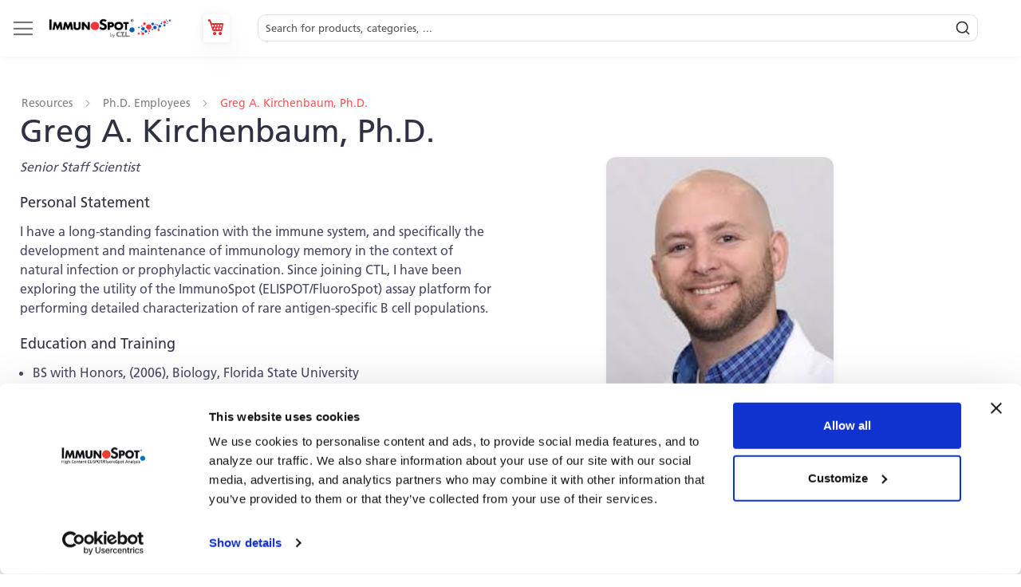

--- FILE ---
content_type: text/html; charset=UTF-8
request_url: https://immunospot.eu/greg-a-kirchenbaum
body_size: 41921
content:
<!doctype html>
<html lang="en">
    <head >
        <script>
    var LOCALE = 'en\u002DUS';
    var BASE_URL = 'https\u003A\u002F\u002Fimmunospot.eu\u002F';
    var require = {
        'baseUrl': 'https\u003A\u002F\u002Fimmunospot.eu\u002Fstatic\u002Fversion1757408840\u002Ffrontend\u002FForti\u002Fimmuno\u002Fen_US'
    };</script>        <meta charset="utf-8"/><script type="text/javascript">(window.NREUM||(NREUM={})).init={privacy:{cookies_enabled:true},ajax:{deny_list:["bam.eu01.nr-data.net"]},feature_flags:["soft_nav"],distributed_tracing:{enabled:true}};(window.NREUM||(NREUM={})).loader_config={agentID:"322539704",accountID:"2918290",trustKey:"2918290",xpid:"Vg8GWVRaCBACUVBWBAgBXl0=",licenseKey:"NRJS-694e2d93d0829b3aaa4",applicationID:"251439689",browserID:"322539704"};;/*! For license information please see nr-loader-spa-1.308.0.min.js.LICENSE.txt */
(()=>{var e,t,r={384:(e,t,r)=>{"use strict";r.d(t,{NT:()=>a,US:()=>u,Zm:()=>o,bQ:()=>d,dV:()=>c,pV:()=>l});var n=r(6154),i=r(1863),s=r(1910);const a={beacon:"bam.nr-data.net",errorBeacon:"bam.nr-data.net"};function o(){return n.gm.NREUM||(n.gm.NREUM={}),void 0===n.gm.newrelic&&(n.gm.newrelic=n.gm.NREUM),n.gm.NREUM}function c(){let e=o();return e.o||(e.o={ST:n.gm.setTimeout,SI:n.gm.setImmediate||n.gm.setInterval,CT:n.gm.clearTimeout,XHR:n.gm.XMLHttpRequest,REQ:n.gm.Request,EV:n.gm.Event,PR:n.gm.Promise,MO:n.gm.MutationObserver,FETCH:n.gm.fetch,WS:n.gm.WebSocket},(0,s.i)(...Object.values(e.o))),e}function d(e,t){let r=o();r.initializedAgents??={},t.initializedAt={ms:(0,i.t)(),date:new Date},r.initializedAgents[e]=t}function u(e,t){o()[e]=t}function l(){return function(){let e=o();const t=e.info||{};e.info={beacon:a.beacon,errorBeacon:a.errorBeacon,...t}}(),function(){let e=o();const t=e.init||{};e.init={...t}}(),c(),function(){let e=o();const t=e.loader_config||{};e.loader_config={...t}}(),o()}},782:(e,t,r)=>{"use strict";r.d(t,{T:()=>n});const n=r(860).K7.pageViewTiming},860:(e,t,r)=>{"use strict";r.d(t,{$J:()=>u,K7:()=>c,P3:()=>d,XX:()=>i,Yy:()=>o,df:()=>s,qY:()=>n,v4:()=>a});const n="events",i="jserrors",s="browser/blobs",a="rum",o="browser/logs",c={ajax:"ajax",genericEvents:"generic_events",jserrors:i,logging:"logging",metrics:"metrics",pageAction:"page_action",pageViewEvent:"page_view_event",pageViewTiming:"page_view_timing",sessionReplay:"session_replay",sessionTrace:"session_trace",softNav:"soft_navigations",spa:"spa"},d={[c.pageViewEvent]:1,[c.pageViewTiming]:2,[c.metrics]:3,[c.jserrors]:4,[c.spa]:5,[c.ajax]:6,[c.sessionTrace]:7,[c.softNav]:8,[c.sessionReplay]:9,[c.logging]:10,[c.genericEvents]:11},u={[c.pageViewEvent]:a,[c.pageViewTiming]:n,[c.ajax]:n,[c.spa]:n,[c.softNav]:n,[c.metrics]:i,[c.jserrors]:i,[c.sessionTrace]:s,[c.sessionReplay]:s,[c.logging]:o,[c.genericEvents]:"ins"}},944:(e,t,r)=>{"use strict";r.d(t,{R:()=>i});var n=r(3241);function i(e,t){"function"==typeof console.debug&&(console.debug("New Relic Warning: https://github.com/newrelic/newrelic-browser-agent/blob/main/docs/warning-codes.md#".concat(e),t),(0,n.W)({agentIdentifier:null,drained:null,type:"data",name:"warn",feature:"warn",data:{code:e,secondary:t}}))}},993:(e,t,r)=>{"use strict";r.d(t,{A$:()=>s,ET:()=>a,TZ:()=>o,p_:()=>i});var n=r(860);const i={ERROR:"ERROR",WARN:"WARN",INFO:"INFO",DEBUG:"DEBUG",TRACE:"TRACE"},s={OFF:0,ERROR:1,WARN:2,INFO:3,DEBUG:4,TRACE:5},a="log",o=n.K7.logging},1541:(e,t,r)=>{"use strict";r.d(t,{U:()=>i,f:()=>n});const n={MFE:"MFE",BA:"BA"};function i(e,t){if(2!==t?.harvestEndpointVersion)return{};const r=t.agentRef.runtime.appMetadata.agents[0].entityGuid;return e?{"source.id":e.id,"source.name":e.name,"source.type":e.type,"parent.id":e.parent?.id||r,"parent.type":e.parent?.type||n.BA}:{"entity.guid":r,appId:t.agentRef.info.applicationID}}},1687:(e,t,r)=>{"use strict";r.d(t,{Ak:()=>d,Ze:()=>h,x3:()=>u});var n=r(3241),i=r(7836),s=r(3606),a=r(860),o=r(2646);const c={};function d(e,t){const r={staged:!1,priority:a.P3[t]||0};l(e),c[e].get(t)||c[e].set(t,r)}function u(e,t){e&&c[e]&&(c[e].get(t)&&c[e].delete(t),p(e,t,!1),c[e].size&&f(e))}function l(e){if(!e)throw new Error("agentIdentifier required");c[e]||(c[e]=new Map)}function h(e="",t="feature",r=!1){if(l(e),!e||!c[e].get(t)||r)return p(e,t);c[e].get(t).staged=!0,f(e)}function f(e){const t=Array.from(c[e]);t.every(([e,t])=>t.staged)&&(t.sort((e,t)=>e[1].priority-t[1].priority),t.forEach(([t])=>{c[e].delete(t),p(e,t)}))}function p(e,t,r=!0){const a=e?i.ee.get(e):i.ee,c=s.i.handlers;if(!a.aborted&&a.backlog&&c){if((0,n.W)({agentIdentifier:e,type:"lifecycle",name:"drain",feature:t}),r){const e=a.backlog[t],r=c[t];if(r){for(let t=0;e&&t<e.length;++t)g(e[t],r);Object.entries(r).forEach(([e,t])=>{Object.values(t||{}).forEach(t=>{t[0]?.on&&t[0]?.context()instanceof o.y&&t[0].on(e,t[1])})})}}a.isolatedBacklog||delete c[t],a.backlog[t]=null,a.emit("drain-"+t,[])}}function g(e,t){var r=e[1];Object.values(t[r]||{}).forEach(t=>{var r=e[0];if(t[0]===r){var n=t[1],i=e[3],s=e[2];n.apply(i,s)}})}},1738:(e,t,r)=>{"use strict";r.d(t,{U:()=>f,Y:()=>h});var n=r(3241),i=r(9908),s=r(1863),a=r(944),o=r(5701),c=r(3969),d=r(8362),u=r(860),l=r(4261);function h(e,t,r,s){const h=s||r;!h||h[e]&&h[e]!==d.d.prototype[e]||(h[e]=function(){(0,i.p)(c.xV,["API/"+e+"/called"],void 0,u.K7.metrics,r.ee),(0,n.W)({agentIdentifier:r.agentIdentifier,drained:!!o.B?.[r.agentIdentifier],type:"data",name:"api",feature:l.Pl+e,data:{}});try{return t.apply(this,arguments)}catch(e){(0,a.R)(23,e)}})}function f(e,t,r,n,a){const o=e.info;null===r?delete o.jsAttributes[t]:o.jsAttributes[t]=r,(a||null===r)&&(0,i.p)(l.Pl+n,[(0,s.t)(),t,r],void 0,"session",e.ee)}},1741:(e,t,r)=>{"use strict";r.d(t,{W:()=>s});var n=r(944),i=r(4261);class s{#e(e,...t){if(this[e]!==s.prototype[e])return this[e](...t);(0,n.R)(35,e)}addPageAction(e,t){return this.#e(i.hG,e,t)}register(e){return this.#e(i.eY,e)}recordCustomEvent(e,t){return this.#e(i.fF,e,t)}setPageViewName(e,t){return this.#e(i.Fw,e,t)}setCustomAttribute(e,t,r){return this.#e(i.cD,e,t,r)}noticeError(e,t){return this.#e(i.o5,e,t)}setUserId(e,t=!1){return this.#e(i.Dl,e,t)}setApplicationVersion(e){return this.#e(i.nb,e)}setErrorHandler(e){return this.#e(i.bt,e)}addRelease(e,t){return this.#e(i.k6,e,t)}log(e,t){return this.#e(i.$9,e,t)}start(){return this.#e(i.d3)}finished(e){return this.#e(i.BL,e)}recordReplay(){return this.#e(i.CH)}pauseReplay(){return this.#e(i.Tb)}addToTrace(e){return this.#e(i.U2,e)}setCurrentRouteName(e){return this.#e(i.PA,e)}interaction(e){return this.#e(i.dT,e)}wrapLogger(e,t,r){return this.#e(i.Wb,e,t,r)}measure(e,t){return this.#e(i.V1,e,t)}consent(e){return this.#e(i.Pv,e)}}},1863:(e,t,r)=>{"use strict";function n(){return Math.floor(performance.now())}r.d(t,{t:()=>n})},1910:(e,t,r)=>{"use strict";r.d(t,{i:()=>s});var n=r(944);const i=new Map;function s(...e){return e.every(e=>{if(i.has(e))return i.get(e);const t="function"==typeof e?e.toString():"",r=t.includes("[native code]"),s=t.includes("nrWrapper");return r||s||(0,n.R)(64,e?.name||t),i.set(e,r),r})}},2555:(e,t,r)=>{"use strict";r.d(t,{D:()=>o,f:()=>a});var n=r(384),i=r(8122);const s={beacon:n.NT.beacon,errorBeacon:n.NT.errorBeacon,licenseKey:void 0,applicationID:void 0,sa:void 0,queueTime:void 0,applicationTime:void 0,ttGuid:void 0,user:void 0,account:void 0,product:void 0,extra:void 0,jsAttributes:{},userAttributes:void 0,atts:void 0,transactionName:void 0,tNamePlain:void 0};function a(e){try{return!!e.licenseKey&&!!e.errorBeacon&&!!e.applicationID}catch(e){return!1}}const o=e=>(0,i.a)(e,s)},2614:(e,t,r)=>{"use strict";r.d(t,{BB:()=>a,H3:()=>n,g:()=>d,iL:()=>c,tS:()=>o,uh:()=>i,wk:()=>s});const n="NRBA",i="SESSION",s=144e5,a=18e5,o={STARTED:"session-started",PAUSE:"session-pause",RESET:"session-reset",RESUME:"session-resume",UPDATE:"session-update"},c={SAME_TAB:"same-tab",CROSS_TAB:"cross-tab"},d={OFF:0,FULL:1,ERROR:2}},2646:(e,t,r)=>{"use strict";r.d(t,{y:()=>n});class n{constructor(e){this.contextId=e}}},2843:(e,t,r)=>{"use strict";r.d(t,{G:()=>s,u:()=>i});var n=r(3878);function i(e,t=!1,r,i){(0,n.DD)("visibilitychange",function(){if(t)return void("hidden"===document.visibilityState&&e());e(document.visibilityState)},r,i)}function s(e,t,r){(0,n.sp)("pagehide",e,t,r)}},3241:(e,t,r)=>{"use strict";r.d(t,{W:()=>s});var n=r(6154);const i="newrelic";function s(e={}){try{n.gm.dispatchEvent(new CustomEvent(i,{detail:e}))}catch(e){}}},3304:(e,t,r)=>{"use strict";r.d(t,{A:()=>s});var n=r(7836);const i=()=>{const e=new WeakSet;return(t,r)=>{if("object"==typeof r&&null!==r){if(e.has(r))return;e.add(r)}return r}};function s(e){try{return JSON.stringify(e,i())??""}catch(e){try{n.ee.emit("internal-error",[e])}catch(e){}return""}}},3333:(e,t,r)=>{"use strict";r.d(t,{$v:()=>u,TZ:()=>n,Xh:()=>c,Zp:()=>i,kd:()=>d,mq:()=>o,nf:()=>a,qN:()=>s});const n=r(860).K7.genericEvents,i=["auxclick","click","copy","keydown","paste","scrollend"],s=["focus","blur"],a=4,o=1e3,c=2e3,d=["PageAction","UserAction","BrowserPerformance"],u={RESOURCES:"experimental.resources",REGISTER:"register"}},3434:(e,t,r)=>{"use strict";r.d(t,{Jt:()=>s,YM:()=>d});var n=r(7836),i=r(5607);const s="nr@original:".concat(i.W),a=50;var o=Object.prototype.hasOwnProperty,c=!1;function d(e,t){return e||(e=n.ee),r.inPlace=function(e,t,n,i,s){n||(n="");const a="-"===n.charAt(0);for(let o=0;o<t.length;o++){const c=t[o],d=e[c];l(d)||(e[c]=r(d,a?c+n:n,i,c,s))}},r.flag=s,r;function r(t,r,n,c,d){return l(t)?t:(r||(r=""),nrWrapper[s]=t,function(e,t,r){if(Object.defineProperty&&Object.keys)try{return Object.keys(e).forEach(function(r){Object.defineProperty(t,r,{get:function(){return e[r]},set:function(t){return e[r]=t,t}})}),t}catch(e){u([e],r)}for(var n in e)o.call(e,n)&&(t[n]=e[n])}(t,nrWrapper,e),nrWrapper);function nrWrapper(){var s,o,l,h;let f;try{o=this,s=[...arguments],l="function"==typeof n?n(s,o):n||{}}catch(t){u([t,"",[s,o,c],l],e)}i(r+"start",[s,o,c],l,d);const p=performance.now();let g;try{return h=t.apply(o,s),g=performance.now(),h}catch(e){throw g=performance.now(),i(r+"err",[s,o,e],l,d),f=e,f}finally{const e=g-p,t={start:p,end:g,duration:e,isLongTask:e>=a,methodName:c,thrownError:f};t.isLongTask&&i("long-task",[t,o],l,d),i(r+"end",[s,o,h],l,d)}}}function i(r,n,i,s){if(!c||t){var a=c;c=!0;try{e.emit(r,n,i,t,s)}catch(t){u([t,r,n,i],e)}c=a}}}function u(e,t){t||(t=n.ee);try{t.emit("internal-error",e)}catch(e){}}function l(e){return!(e&&"function"==typeof e&&e.apply&&!e[s])}},3606:(e,t,r)=>{"use strict";r.d(t,{i:()=>s});var n=r(9908);s.on=a;var i=s.handlers={};function s(e,t,r,s){a(s||n.d,i,e,t,r)}function a(e,t,r,i,s){s||(s="feature"),e||(e=n.d);var a=t[s]=t[s]||{};(a[r]=a[r]||[]).push([e,i])}},3738:(e,t,r)=>{"use strict";r.d(t,{He:()=>i,Kp:()=>o,Lc:()=>d,Rz:()=>u,TZ:()=>n,bD:()=>s,d3:()=>a,jx:()=>l,sl:()=>h,uP:()=>c});const n=r(860).K7.sessionTrace,i="bstResource",s="resource",a="-start",o="-end",c="fn"+a,d="fn"+o,u="pushState",l=1e3,h=3e4},3785:(e,t,r)=>{"use strict";r.d(t,{R:()=>c,b:()=>d});var n=r(9908),i=r(1863),s=r(860),a=r(3969),o=r(993);function c(e,t,r={},c=o.p_.INFO,d=!0,u,l=(0,i.t)()){(0,n.p)(a.xV,["API/logging/".concat(c.toLowerCase(),"/called")],void 0,s.K7.metrics,e),(0,n.p)(o.ET,[l,t,r,c,d,u],void 0,s.K7.logging,e)}function d(e){return"string"==typeof e&&Object.values(o.p_).some(t=>t===e.toUpperCase().trim())}},3878:(e,t,r)=>{"use strict";function n(e,t){return{capture:e,passive:!1,signal:t}}function i(e,t,r=!1,i){window.addEventListener(e,t,n(r,i))}function s(e,t,r=!1,i){document.addEventListener(e,t,n(r,i))}r.d(t,{DD:()=>s,jT:()=>n,sp:()=>i})},3962:(e,t,r)=>{"use strict";r.d(t,{AM:()=>a,O2:()=>l,OV:()=>s,Qu:()=>h,TZ:()=>c,ih:()=>f,pP:()=>o,t1:()=>u,tC:()=>i,wD:()=>d});var n=r(860);const i=["click","keydown","submit"],s="popstate",a="api",o="initialPageLoad",c=n.K7.softNav,d=5e3,u=500,l={INITIAL_PAGE_LOAD:"",ROUTE_CHANGE:1,UNSPECIFIED:2},h={INTERACTION:1,AJAX:2,CUSTOM_END:3,CUSTOM_TRACER:4},f={IP:"in progress",PF:"pending finish",FIN:"finished",CAN:"cancelled"}},3969:(e,t,r)=>{"use strict";r.d(t,{TZ:()=>n,XG:()=>o,rs:()=>i,xV:()=>a,z_:()=>s});const n=r(860).K7.metrics,i="sm",s="cm",a="storeSupportabilityMetrics",o="storeEventMetrics"},4234:(e,t,r)=>{"use strict";r.d(t,{W:()=>s});var n=r(7836),i=r(1687);class s{constructor(e,t){this.agentIdentifier=e,this.ee=n.ee.get(e),this.featureName=t,this.blocked=!1}deregisterDrain(){(0,i.x3)(this.agentIdentifier,this.featureName)}}},4261:(e,t,r)=>{"use strict";r.d(t,{$9:()=>u,BL:()=>c,CH:()=>p,Dl:()=>R,Fw:()=>w,PA:()=>v,Pl:()=>n,Pv:()=>A,Tb:()=>h,U2:()=>a,V1:()=>E,Wb:()=>T,bt:()=>y,cD:()=>b,d3:()=>x,dT:()=>d,eY:()=>g,fF:()=>f,hG:()=>s,hw:()=>i,k6:()=>o,nb:()=>m,o5:()=>l});const n="api-",i=n+"ixn-",s="addPageAction",a="addToTrace",o="addRelease",c="finished",d="interaction",u="log",l="noticeError",h="pauseReplay",f="recordCustomEvent",p="recordReplay",g="register",m="setApplicationVersion",v="setCurrentRouteName",b="setCustomAttribute",y="setErrorHandler",w="setPageViewName",R="setUserId",x="start",T="wrapLogger",E="measure",A="consent"},5205:(e,t,r)=>{"use strict";r.d(t,{j:()=>S});var n=r(384),i=r(1741);var s=r(2555),a=r(3333);const o=e=>{if(!e||"string"!=typeof e)return!1;try{document.createDocumentFragment().querySelector(e)}catch{return!1}return!0};var c=r(2614),d=r(944),u=r(8122);const l="[data-nr-mask]",h=e=>(0,u.a)(e,(()=>{const e={feature_flags:[],experimental:{allow_registered_children:!1,resources:!1},mask_selector:"*",block_selector:"[data-nr-block]",mask_input_options:{color:!1,date:!1,"datetime-local":!1,email:!1,month:!1,number:!1,range:!1,search:!1,tel:!1,text:!1,time:!1,url:!1,week:!1,textarea:!1,select:!1,password:!0}};return{ajax:{deny_list:void 0,block_internal:!0,enabled:!0,autoStart:!0},api:{get allow_registered_children(){return e.feature_flags.includes(a.$v.REGISTER)||e.experimental.allow_registered_children},set allow_registered_children(t){e.experimental.allow_registered_children=t},duplicate_registered_data:!1},browser_consent_mode:{enabled:!1},distributed_tracing:{enabled:void 0,exclude_newrelic_header:void 0,cors_use_newrelic_header:void 0,cors_use_tracecontext_headers:void 0,allowed_origins:void 0},get feature_flags(){return e.feature_flags},set feature_flags(t){e.feature_flags=t},generic_events:{enabled:!0,autoStart:!0},harvest:{interval:30},jserrors:{enabled:!0,autoStart:!0},logging:{enabled:!0,autoStart:!0},metrics:{enabled:!0,autoStart:!0},obfuscate:void 0,page_action:{enabled:!0},page_view_event:{enabled:!0,autoStart:!0},page_view_timing:{enabled:!0,autoStart:!0},performance:{capture_marks:!1,capture_measures:!1,capture_detail:!0,resources:{get enabled(){return e.feature_flags.includes(a.$v.RESOURCES)||e.experimental.resources},set enabled(t){e.experimental.resources=t},asset_types:[],first_party_domains:[],ignore_newrelic:!0}},privacy:{cookies_enabled:!0},proxy:{assets:void 0,beacon:void 0},session:{expiresMs:c.wk,inactiveMs:c.BB},session_replay:{autoStart:!0,enabled:!1,preload:!1,sampling_rate:10,error_sampling_rate:100,collect_fonts:!1,inline_images:!1,fix_stylesheets:!0,mask_all_inputs:!0,get mask_text_selector(){return e.mask_selector},set mask_text_selector(t){o(t)?e.mask_selector="".concat(t,",").concat(l):""===t||null===t?e.mask_selector=l:(0,d.R)(5,t)},get block_class(){return"nr-block"},get ignore_class(){return"nr-ignore"},get mask_text_class(){return"nr-mask"},get block_selector(){return e.block_selector},set block_selector(t){o(t)?e.block_selector+=",".concat(t):""!==t&&(0,d.R)(6,t)},get mask_input_options(){return e.mask_input_options},set mask_input_options(t){t&&"object"==typeof t?e.mask_input_options={...t,password:!0}:(0,d.R)(7,t)}},session_trace:{enabled:!0,autoStart:!0},soft_navigations:{enabled:!0,autoStart:!0},spa:{enabled:!0,autoStart:!0},ssl:void 0,user_actions:{enabled:!0,elementAttributes:["id","className","tagName","type"]}}})());var f=r(6154),p=r(9324);let g=0;const m={buildEnv:p.F3,distMethod:p.Xs,version:p.xv,originTime:f.WN},v={consented:!1},b={appMetadata:{},get consented(){return this.session?.state?.consent||v.consented},set consented(e){v.consented=e},customTransaction:void 0,denyList:void 0,disabled:!1,harvester:void 0,isolatedBacklog:!1,isRecording:!1,loaderType:void 0,maxBytes:3e4,obfuscator:void 0,onerror:void 0,ptid:void 0,releaseIds:{},session:void 0,timeKeeper:void 0,registeredEntities:[],jsAttributesMetadata:{bytes:0},get harvestCount(){return++g}},y=e=>{const t=(0,u.a)(e,b),r=Object.keys(m).reduce((e,t)=>(e[t]={value:m[t],writable:!1,configurable:!0,enumerable:!0},e),{});return Object.defineProperties(t,r)};var w=r(5701);const R=e=>{const t=e.startsWith("http");e+="/",r.p=t?e:"https://"+e};var x=r(7836),T=r(3241);const E={accountID:void 0,trustKey:void 0,agentID:void 0,licenseKey:void 0,applicationID:void 0,xpid:void 0},A=e=>(0,u.a)(e,E),_=new Set;function S(e,t={},r,a){let{init:o,info:c,loader_config:d,runtime:u={},exposed:l=!0}=t;if(!c){const e=(0,n.pV)();o=e.init,c=e.info,d=e.loader_config}e.init=h(o||{}),e.loader_config=A(d||{}),c.jsAttributes??={},f.bv&&(c.jsAttributes.isWorker=!0),e.info=(0,s.D)(c);const p=e.init,g=[c.beacon,c.errorBeacon];_.has(e.agentIdentifier)||(p.proxy.assets&&(R(p.proxy.assets),g.push(p.proxy.assets)),p.proxy.beacon&&g.push(p.proxy.beacon),e.beacons=[...g],function(e){const t=(0,n.pV)();Object.getOwnPropertyNames(i.W.prototype).forEach(r=>{const n=i.W.prototype[r];if("function"!=typeof n||"constructor"===n)return;let s=t[r];e[r]&&!1!==e.exposed&&"micro-agent"!==e.runtime?.loaderType&&(t[r]=(...t)=>{const n=e[r](...t);return s?s(...t):n})})}(e),(0,n.US)("activatedFeatures",w.B)),u.denyList=[...p.ajax.deny_list||[],...p.ajax.block_internal?g:[]],u.ptid=e.agentIdentifier,u.loaderType=r,e.runtime=y(u),_.has(e.agentIdentifier)||(e.ee=x.ee.get(e.agentIdentifier),e.exposed=l,(0,T.W)({agentIdentifier:e.agentIdentifier,drained:!!w.B?.[e.agentIdentifier],type:"lifecycle",name:"initialize",feature:void 0,data:e.config})),_.add(e.agentIdentifier)}},5270:(e,t,r)=>{"use strict";r.d(t,{Aw:()=>a,SR:()=>s,rF:()=>o});var n=r(384),i=r(7767);function s(e){return!!(0,n.dV)().o.MO&&(0,i.V)(e)&&!0===e?.session_trace.enabled}function a(e){return!0===e?.session_replay.preload&&s(e)}function o(e,t){try{if("string"==typeof t?.type){if("password"===t.type.toLowerCase())return"*".repeat(e?.length||0);if(void 0!==t?.dataset?.nrUnmask||t?.classList?.contains("nr-unmask"))return e}}catch(e){}return"string"==typeof e?e.replace(/[\S]/g,"*"):"*".repeat(e?.length||0)}},5289:(e,t,r)=>{"use strict";r.d(t,{GG:()=>a,Qr:()=>c,sB:()=>o});var n=r(3878),i=r(6389);function s(){return"undefined"==typeof document||"complete"===document.readyState}function a(e,t){if(s())return e();const r=(0,i.J)(e),a=setInterval(()=>{s()&&(clearInterval(a),r())},500);(0,n.sp)("load",r,t)}function o(e){if(s())return e();(0,n.DD)("DOMContentLoaded",e)}function c(e){if(s())return e();(0,n.sp)("popstate",e)}},5607:(e,t,r)=>{"use strict";r.d(t,{W:()=>n});const n=(0,r(9566).bz)()},5701:(e,t,r)=>{"use strict";r.d(t,{B:()=>s,t:()=>a});var n=r(3241);const i=new Set,s={};function a(e,t){const r=t.agentIdentifier;s[r]??={},e&&"object"==typeof e&&(i.has(r)||(t.ee.emit("rumresp",[e]),s[r]=e,i.add(r),(0,n.W)({agentIdentifier:r,loaded:!0,drained:!0,type:"lifecycle",name:"load",feature:void 0,data:e})))}},6154:(e,t,r)=>{"use strict";r.d(t,{OF:()=>d,RI:()=>i,WN:()=>h,bv:()=>s,eN:()=>f,gm:()=>a,lR:()=>l,m:()=>c,mw:()=>o,sb:()=>u});var n=r(1863);const i="undefined"!=typeof window&&!!window.document,s="undefined"!=typeof WorkerGlobalScope&&("undefined"!=typeof self&&self instanceof WorkerGlobalScope&&self.navigator instanceof WorkerNavigator||"undefined"!=typeof globalThis&&globalThis instanceof WorkerGlobalScope&&globalThis.navigator instanceof WorkerNavigator),a=i?window:"undefined"!=typeof WorkerGlobalScope&&("undefined"!=typeof self&&self instanceof WorkerGlobalScope&&self||"undefined"!=typeof globalThis&&globalThis instanceof WorkerGlobalScope&&globalThis),o=Boolean("hidden"===a?.document?.visibilityState),c=""+a?.location,d=/iPad|iPhone|iPod/.test(a.navigator?.userAgent),u=d&&"undefined"==typeof SharedWorker,l=(()=>{const e=a.navigator?.userAgent?.match(/Firefox[/\s](\d+\.\d+)/);return Array.isArray(e)&&e.length>=2?+e[1]:0})(),h=Date.now()-(0,n.t)(),f=()=>"undefined"!=typeof PerformanceNavigationTiming&&a?.performance?.getEntriesByType("navigation")?.[0]?.responseStart},6344:(e,t,r)=>{"use strict";r.d(t,{BB:()=>u,Qb:()=>l,TZ:()=>i,Ug:()=>a,Vh:()=>s,_s:()=>o,bc:()=>d,yP:()=>c});var n=r(2614);const i=r(860).K7.sessionReplay,s="errorDuringReplay",a=.12,o={DomContentLoaded:0,Load:1,FullSnapshot:2,IncrementalSnapshot:3,Meta:4,Custom:5},c={[n.g.ERROR]:15e3,[n.g.FULL]:3e5,[n.g.OFF]:0},d={RESET:{message:"Session was reset",sm:"Reset"},IMPORT:{message:"Recorder failed to import",sm:"Import"},TOO_MANY:{message:"429: Too Many Requests",sm:"Too-Many"},TOO_BIG:{message:"Payload was too large",sm:"Too-Big"},CROSS_TAB:{message:"Session Entity was set to OFF on another tab",sm:"Cross-Tab"},ENTITLEMENTS:{message:"Session Replay is not allowed and will not be started",sm:"Entitlement"}},u=5e3,l={API:"api",RESUME:"resume",SWITCH_TO_FULL:"switchToFull",INITIALIZE:"initialize",PRELOAD:"preload"}},6389:(e,t,r)=>{"use strict";function n(e,t=500,r={}){const n=r?.leading||!1;let i;return(...r)=>{n&&void 0===i&&(e.apply(this,r),i=setTimeout(()=>{i=clearTimeout(i)},t)),n||(clearTimeout(i),i=setTimeout(()=>{e.apply(this,r)},t))}}function i(e){let t=!1;return(...r)=>{t||(t=!0,e.apply(this,r))}}r.d(t,{J:()=>i,s:()=>n})},6630:(e,t,r)=>{"use strict";r.d(t,{T:()=>n});const n=r(860).K7.pageViewEvent},6774:(e,t,r)=>{"use strict";r.d(t,{T:()=>n});const n=r(860).K7.jserrors},7295:(e,t,r)=>{"use strict";r.d(t,{Xv:()=>a,gX:()=>i,iW:()=>s});var n=[];function i(e){if(!e||s(e))return!1;if(0===n.length)return!0;if("*"===n[0].hostname)return!1;for(var t=0;t<n.length;t++){var r=n[t];if(r.hostname.test(e.hostname)&&r.pathname.test(e.pathname))return!1}return!0}function s(e){return void 0===e.hostname}function a(e){if(n=[],e&&e.length)for(var t=0;t<e.length;t++){let r=e[t];if(!r)continue;if("*"===r)return void(n=[{hostname:"*"}]);0===r.indexOf("http://")?r=r.substring(7):0===r.indexOf("https://")&&(r=r.substring(8));const i=r.indexOf("/");let s,a;i>0?(s=r.substring(0,i),a=r.substring(i)):(s=r,a="*");let[c]=s.split(":");n.push({hostname:o(c),pathname:o(a,!0)})}}function o(e,t=!1){const r=e.replace(/[.+?^${}()|[\]\\]/g,e=>"\\"+e).replace(/\*/g,".*?");return new RegExp((t?"^":"")+r+"$")}},7485:(e,t,r)=>{"use strict";r.d(t,{D:()=>i});var n=r(6154);function i(e){if(0===(e||"").indexOf("data:"))return{protocol:"data"};try{const t=new URL(e,location.href),r={port:t.port,hostname:t.hostname,pathname:t.pathname,search:t.search,protocol:t.protocol.slice(0,t.protocol.indexOf(":")),sameOrigin:t.protocol===n.gm?.location?.protocol&&t.host===n.gm?.location?.host};return r.port&&""!==r.port||("http:"===t.protocol&&(r.port="80"),"https:"===t.protocol&&(r.port="443")),r.pathname&&""!==r.pathname?r.pathname.startsWith("/")||(r.pathname="/".concat(r.pathname)):r.pathname="/",r}catch(e){return{}}}},7699:(e,t,r)=>{"use strict";r.d(t,{It:()=>s,KC:()=>o,No:()=>i,qh:()=>a});var n=r(860);const i=16e3,s=1e6,a="SESSION_ERROR",o={[n.K7.logging]:!0,[n.K7.genericEvents]:!1,[n.K7.jserrors]:!1,[n.K7.ajax]:!1}},7767:(e,t,r)=>{"use strict";r.d(t,{V:()=>i});var n=r(6154);const i=e=>n.RI&&!0===e?.privacy.cookies_enabled},7836:(e,t,r)=>{"use strict";r.d(t,{P:()=>o,ee:()=>c});var n=r(384),i=r(8990),s=r(2646),a=r(5607);const o="nr@context:".concat(a.W),c=function e(t,r){var n={},a={},u={},l=!1;try{l=16===r.length&&d.initializedAgents?.[r]?.runtime.isolatedBacklog}catch(e){}var h={on:p,addEventListener:p,removeEventListener:function(e,t){var r=n[e];if(!r)return;for(var i=0;i<r.length;i++)r[i]===t&&r.splice(i,1)},emit:function(e,r,n,i,s){!1!==s&&(s=!0);if(c.aborted&&!i)return;t&&s&&t.emit(e,r,n);var o=f(n);g(e).forEach(e=>{e.apply(o,r)});var d=v()[a[e]];d&&d.push([h,e,r,o]);return o},get:m,listeners:g,context:f,buffer:function(e,t){const r=v();if(t=t||"feature",h.aborted)return;Object.entries(e||{}).forEach(([e,n])=>{a[n]=t,t in r||(r[t]=[])})},abort:function(){h._aborted=!0,Object.keys(h.backlog).forEach(e=>{delete h.backlog[e]})},isBuffering:function(e){return!!v()[a[e]]},debugId:r,backlog:l?{}:t&&"object"==typeof t.backlog?t.backlog:{},isolatedBacklog:l};return Object.defineProperty(h,"aborted",{get:()=>{let e=h._aborted||!1;return e||(t&&(e=t.aborted),e)}}),h;function f(e){return e&&e instanceof s.y?e:e?(0,i.I)(e,o,()=>new s.y(o)):new s.y(o)}function p(e,t){n[e]=g(e).concat(t)}function g(e){return n[e]||[]}function m(t){return u[t]=u[t]||e(h,t)}function v(){return h.backlog}}(void 0,"globalEE"),d=(0,n.Zm)();d.ee||(d.ee=c)},8122:(e,t,r)=>{"use strict";r.d(t,{a:()=>i});var n=r(944);function i(e,t){try{if(!e||"object"!=typeof e)return(0,n.R)(3);if(!t||"object"!=typeof t)return(0,n.R)(4);const r=Object.create(Object.getPrototypeOf(t),Object.getOwnPropertyDescriptors(t)),s=0===Object.keys(r).length?e:r;for(let a in s)if(void 0!==e[a])try{if(null===e[a]){r[a]=null;continue}Array.isArray(e[a])&&Array.isArray(t[a])?r[a]=Array.from(new Set([...e[a],...t[a]])):"object"==typeof e[a]&&"object"==typeof t[a]?r[a]=i(e[a],t[a]):r[a]=e[a]}catch(e){r[a]||(0,n.R)(1,e)}return r}catch(e){(0,n.R)(2,e)}}},8139:(e,t,r)=>{"use strict";r.d(t,{u:()=>h});var n=r(7836),i=r(3434),s=r(8990),a=r(6154);const o={},c=a.gm.XMLHttpRequest,d="addEventListener",u="removeEventListener",l="nr@wrapped:".concat(n.P);function h(e){var t=function(e){return(e||n.ee).get("events")}(e);if(o[t.debugId]++)return t;o[t.debugId]=1;var r=(0,i.YM)(t,!0);function h(e){r.inPlace(e,[d,u],"-",p)}function p(e,t){return e[1]}return"getPrototypeOf"in Object&&(a.RI&&f(document,h),c&&f(c.prototype,h),f(a.gm,h)),t.on(d+"-start",function(e,t){var n=e[1];if(null!==n&&("function"==typeof n||"object"==typeof n)&&"newrelic"!==e[0]){var i=(0,s.I)(n,l,function(){var e={object:function(){if("function"!=typeof n.handleEvent)return;return n.handleEvent.apply(n,arguments)},function:n}[typeof n];return e?r(e,"fn-",null,e.name||"anonymous"):n});this.wrapped=e[1]=i}}),t.on(u+"-start",function(e){e[1]=this.wrapped||e[1]}),t}function f(e,t,...r){let n=e;for(;"object"==typeof n&&!Object.prototype.hasOwnProperty.call(n,d);)n=Object.getPrototypeOf(n);n&&t(n,...r)}},8362:(e,t,r)=>{"use strict";r.d(t,{d:()=>s});var n=r(9566),i=r(1741);class s extends i.W{agentIdentifier=(0,n.LA)(16)}},8374:(e,t,r)=>{r.nc=(()=>{try{return document?.currentScript?.nonce}catch(e){}return""})()},8990:(e,t,r)=>{"use strict";r.d(t,{I:()=>i});var n=Object.prototype.hasOwnProperty;function i(e,t,r){if(n.call(e,t))return e[t];var i=r();if(Object.defineProperty&&Object.keys)try{return Object.defineProperty(e,t,{value:i,writable:!0,enumerable:!1}),i}catch(e){}return e[t]=i,i}},9119:(e,t,r)=>{"use strict";r.d(t,{L:()=>s});var n=/([^?#]*)[^#]*(#[^?]*|$).*/,i=/([^?#]*)().*/;function s(e,t){return e?e.replace(t?n:i,"$1$2"):e}},9300:(e,t,r)=>{"use strict";r.d(t,{T:()=>n});const n=r(860).K7.ajax},9324:(e,t,r)=>{"use strict";r.d(t,{AJ:()=>a,F3:()=>i,Xs:()=>s,Yq:()=>o,xv:()=>n});const n="1.308.0",i="PROD",s="CDN",a="@newrelic/rrweb",o="1.0.1"},9566:(e,t,r)=>{"use strict";r.d(t,{LA:()=>o,ZF:()=>c,bz:()=>a,el:()=>d});var n=r(6154);const i="xxxxxxxx-xxxx-4xxx-yxxx-xxxxxxxxxxxx";function s(e,t){return e?15&e[t]:16*Math.random()|0}function a(){const e=n.gm?.crypto||n.gm?.msCrypto;let t,r=0;return e&&e.getRandomValues&&(t=e.getRandomValues(new Uint8Array(30))),i.split("").map(e=>"x"===e?s(t,r++).toString(16):"y"===e?(3&s()|8).toString(16):e).join("")}function o(e){const t=n.gm?.crypto||n.gm?.msCrypto;let r,i=0;t&&t.getRandomValues&&(r=t.getRandomValues(new Uint8Array(e)));const a=[];for(var o=0;o<e;o++)a.push(s(r,i++).toString(16));return a.join("")}function c(){return o(16)}function d(){return o(32)}},9908:(e,t,r)=>{"use strict";r.d(t,{d:()=>n,p:()=>i});var n=r(7836).ee.get("handle");function i(e,t,r,i,s){s?(s.buffer([e],i),s.emit(e,t,r)):(n.buffer([e],i),n.emit(e,t,r))}}},n={};function i(e){var t=n[e];if(void 0!==t)return t.exports;var s=n[e]={exports:{}};return r[e](s,s.exports,i),s.exports}i.m=r,i.d=(e,t)=>{for(var r in t)i.o(t,r)&&!i.o(e,r)&&Object.defineProperty(e,r,{enumerable:!0,get:t[r]})},i.f={},i.e=e=>Promise.all(Object.keys(i.f).reduce((t,r)=>(i.f[r](e,t),t),[])),i.u=e=>({212:"nr-spa-compressor",249:"nr-spa-recorder",478:"nr-spa"}[e]+"-1.308.0.min.js"),i.o=(e,t)=>Object.prototype.hasOwnProperty.call(e,t),e={},t="NRBA-1.308.0.PROD:",i.l=(r,n,s,a)=>{if(e[r])e[r].push(n);else{var o,c;if(void 0!==s)for(var d=document.getElementsByTagName("script"),u=0;u<d.length;u++){var l=d[u];if(l.getAttribute("src")==r||l.getAttribute("data-webpack")==t+s){o=l;break}}if(!o){c=!0;var h={478:"sha512-RSfSVnmHk59T/uIPbdSE0LPeqcEdF4/+XhfJdBuccH5rYMOEZDhFdtnh6X6nJk7hGpzHd9Ujhsy7lZEz/ORYCQ==",249:"sha512-ehJXhmntm85NSqW4MkhfQqmeKFulra3klDyY0OPDUE+sQ3GokHlPh1pmAzuNy//3j4ac6lzIbmXLvGQBMYmrkg==",212:"sha512-B9h4CR46ndKRgMBcK+j67uSR2RCnJfGefU+A7FrgR/k42ovXy5x/MAVFiSvFxuVeEk/pNLgvYGMp1cBSK/G6Fg=="};(o=document.createElement("script")).charset="utf-8",i.nc&&o.setAttribute("nonce",i.nc),o.setAttribute("data-webpack",t+s),o.src=r,0!==o.src.indexOf(window.location.origin+"/")&&(o.crossOrigin="anonymous"),h[a]&&(o.integrity=h[a])}e[r]=[n];var f=(t,n)=>{o.onerror=o.onload=null,clearTimeout(p);var i=e[r];if(delete e[r],o.parentNode&&o.parentNode.removeChild(o),i&&i.forEach(e=>e(n)),t)return t(n)},p=setTimeout(f.bind(null,void 0,{type:"timeout",target:o}),12e4);o.onerror=f.bind(null,o.onerror),o.onload=f.bind(null,o.onload),c&&document.head.appendChild(o)}},i.r=e=>{"undefined"!=typeof Symbol&&Symbol.toStringTag&&Object.defineProperty(e,Symbol.toStringTag,{value:"Module"}),Object.defineProperty(e,"__esModule",{value:!0})},i.p="https://js-agent.newrelic.com/",(()=>{var e={38:0,788:0};i.f.j=(t,r)=>{var n=i.o(e,t)?e[t]:void 0;if(0!==n)if(n)r.push(n[2]);else{var s=new Promise((r,i)=>n=e[t]=[r,i]);r.push(n[2]=s);var a=i.p+i.u(t),o=new Error;i.l(a,r=>{if(i.o(e,t)&&(0!==(n=e[t])&&(e[t]=void 0),n)){var s=r&&("load"===r.type?"missing":r.type),a=r&&r.target&&r.target.src;o.message="Loading chunk "+t+" failed: ("+s+": "+a+")",o.name="ChunkLoadError",o.type=s,o.request=a,n[1](o)}},"chunk-"+t,t)}};var t=(t,r)=>{var n,s,[a,o,c]=r,d=0;if(a.some(t=>0!==e[t])){for(n in o)i.o(o,n)&&(i.m[n]=o[n]);if(c)c(i)}for(t&&t(r);d<a.length;d++)s=a[d],i.o(e,s)&&e[s]&&e[s][0](),e[s]=0},r=self["webpackChunk:NRBA-1.308.0.PROD"]=self["webpackChunk:NRBA-1.308.0.PROD"]||[];r.forEach(t.bind(null,0)),r.push=t.bind(null,r.push.bind(r))})(),(()=>{"use strict";i(8374);var e=i(8362),t=i(860);const r=Object.values(t.K7);var n=i(5205);var s=i(9908),a=i(1863),o=i(4261),c=i(1738);var d=i(1687),u=i(4234),l=i(5289),h=i(6154),f=i(944),p=i(5270),g=i(7767),m=i(6389),v=i(7699);class b extends u.W{constructor(e,t){super(e.agentIdentifier,t),this.agentRef=e,this.abortHandler=void 0,this.featAggregate=void 0,this.loadedSuccessfully=void 0,this.onAggregateImported=new Promise(e=>{this.loadedSuccessfully=e}),this.deferred=Promise.resolve(),!1===e.init[this.featureName].autoStart?this.deferred=new Promise((t,r)=>{this.ee.on("manual-start-all",(0,m.J)(()=>{(0,d.Ak)(e.agentIdentifier,this.featureName),t()}))}):(0,d.Ak)(e.agentIdentifier,t)}importAggregator(e,t,r={}){if(this.featAggregate)return;const n=async()=>{let n;await this.deferred;try{if((0,g.V)(e.init)){const{setupAgentSession:t}=await i.e(478).then(i.bind(i,8766));n=t(e)}}catch(e){(0,f.R)(20,e),this.ee.emit("internal-error",[e]),(0,s.p)(v.qh,[e],void 0,this.featureName,this.ee)}try{if(!this.#t(this.featureName,n,e.init))return(0,d.Ze)(this.agentIdentifier,this.featureName),void this.loadedSuccessfully(!1);const{Aggregate:i}=await t();this.featAggregate=new i(e,r),e.runtime.harvester.initializedAggregates.push(this.featAggregate),this.loadedSuccessfully(!0)}catch(e){(0,f.R)(34,e),this.abortHandler?.(),(0,d.Ze)(this.agentIdentifier,this.featureName,!0),this.loadedSuccessfully(!1),this.ee&&this.ee.abort()}};h.RI?(0,l.GG)(()=>n(),!0):n()}#t(e,r,n){if(this.blocked)return!1;switch(e){case t.K7.sessionReplay:return(0,p.SR)(n)&&!!r;case t.K7.sessionTrace:return!!r;default:return!0}}}var y=i(6630),w=i(2614),R=i(3241);class x extends b{static featureName=y.T;constructor(e){var t;super(e,y.T),this.setupInspectionEvents(e.agentIdentifier),t=e,(0,c.Y)(o.Fw,function(e,r){"string"==typeof e&&("/"!==e.charAt(0)&&(e="/"+e),t.runtime.customTransaction=(r||"http://custom.transaction")+e,(0,s.p)(o.Pl+o.Fw,[(0,a.t)()],void 0,void 0,t.ee))},t),this.importAggregator(e,()=>i.e(478).then(i.bind(i,2467)))}setupInspectionEvents(e){const t=(t,r)=>{t&&(0,R.W)({agentIdentifier:e,timeStamp:t.timeStamp,loaded:"complete"===t.target.readyState,type:"window",name:r,data:t.target.location+""})};(0,l.sB)(e=>{t(e,"DOMContentLoaded")}),(0,l.GG)(e=>{t(e,"load")}),(0,l.Qr)(e=>{t(e,"navigate")}),this.ee.on(w.tS.UPDATE,(t,r)=>{(0,R.W)({agentIdentifier:e,type:"lifecycle",name:"session",data:r})})}}var T=i(384);class E extends e.d{constructor(e){var t;(super(),h.gm)?(this.features={},(0,T.bQ)(this.agentIdentifier,this),this.desiredFeatures=new Set(e.features||[]),this.desiredFeatures.add(x),(0,n.j)(this,e,e.loaderType||"agent"),t=this,(0,c.Y)(o.cD,function(e,r,n=!1){if("string"==typeof e){if(["string","number","boolean"].includes(typeof r)||null===r)return(0,c.U)(t,e,r,o.cD,n);(0,f.R)(40,typeof r)}else(0,f.R)(39,typeof e)},t),function(e){(0,c.Y)(o.Dl,function(t,r=!1){if("string"!=typeof t&&null!==t)return void(0,f.R)(41,typeof t);const n=e.info.jsAttributes["enduser.id"];r&&null!=n&&n!==t?(0,s.p)(o.Pl+"setUserIdAndResetSession",[t],void 0,"session",e.ee):(0,c.U)(e,"enduser.id",t,o.Dl,!0)},e)}(this),function(e){(0,c.Y)(o.nb,function(t){if("string"==typeof t||null===t)return(0,c.U)(e,"application.version",t,o.nb,!1);(0,f.R)(42,typeof t)},e)}(this),function(e){(0,c.Y)(o.d3,function(){e.ee.emit("manual-start-all")},e)}(this),function(e){(0,c.Y)(o.Pv,function(t=!0){if("boolean"==typeof t){if((0,s.p)(o.Pl+o.Pv,[t],void 0,"session",e.ee),e.runtime.consented=t,t){const t=e.features.page_view_event;t.onAggregateImported.then(e=>{const r=t.featAggregate;e&&!r.sentRum&&r.sendRum()})}}else(0,f.R)(65,typeof t)},e)}(this),this.run()):(0,f.R)(21)}get config(){return{info:this.info,init:this.init,loader_config:this.loader_config,runtime:this.runtime}}get api(){return this}run(){try{const e=function(e){const t={};return r.forEach(r=>{t[r]=!!e[r]?.enabled}),t}(this.init),n=[...this.desiredFeatures];n.sort((e,r)=>t.P3[e.featureName]-t.P3[r.featureName]),n.forEach(r=>{if(!e[r.featureName]&&r.featureName!==t.K7.pageViewEvent)return;if(r.featureName===t.K7.spa)return void(0,f.R)(67);const n=function(e){switch(e){case t.K7.ajax:return[t.K7.jserrors];case t.K7.sessionTrace:return[t.K7.ajax,t.K7.pageViewEvent];case t.K7.sessionReplay:return[t.K7.sessionTrace];case t.K7.pageViewTiming:return[t.K7.pageViewEvent];default:return[]}}(r.featureName).filter(e=>!(e in this.features));n.length>0&&(0,f.R)(36,{targetFeature:r.featureName,missingDependencies:n}),this.features[r.featureName]=new r(this)})}catch(e){(0,f.R)(22,e);for(const e in this.features)this.features[e].abortHandler?.();const t=(0,T.Zm)();delete t.initializedAgents[this.agentIdentifier]?.features,delete this.sharedAggregator;return t.ee.get(this.agentIdentifier).abort(),!1}}}var A=i(2843),_=i(782);class S extends b{static featureName=_.T;constructor(e){super(e,_.T),h.RI&&((0,A.u)(()=>(0,s.p)("docHidden",[(0,a.t)()],void 0,_.T,this.ee),!0),(0,A.G)(()=>(0,s.p)("winPagehide",[(0,a.t)()],void 0,_.T,this.ee)),this.importAggregator(e,()=>i.e(478).then(i.bind(i,9917))))}}var O=i(3969);class I extends b{static featureName=O.TZ;constructor(e){super(e,O.TZ),h.RI&&document.addEventListener("securitypolicyviolation",e=>{(0,s.p)(O.xV,["Generic/CSPViolation/Detected"],void 0,this.featureName,this.ee)}),this.importAggregator(e,()=>i.e(478).then(i.bind(i,6555)))}}var N=i(6774),P=i(3878),k=i(3304);class D{constructor(e,t,r,n,i){this.name="UncaughtError",this.message="string"==typeof e?e:(0,k.A)(e),this.sourceURL=t,this.line=r,this.column=n,this.__newrelic=i}}function C(e){return M(e)?e:new D(void 0!==e?.message?e.message:e,e?.filename||e?.sourceURL,e?.lineno||e?.line,e?.colno||e?.col,e?.__newrelic,e?.cause)}function j(e){const t="Unhandled Promise Rejection: ";if(!e?.reason)return;if(M(e.reason)){try{e.reason.message.startsWith(t)||(e.reason.message=t+e.reason.message)}catch(e){}return C(e.reason)}const r=C(e.reason);return(r.message||"").startsWith(t)||(r.message=t+r.message),r}function L(e){if(e.error instanceof SyntaxError&&!/:\d+$/.test(e.error.stack?.trim())){const t=new D(e.message,e.filename,e.lineno,e.colno,e.error.__newrelic,e.cause);return t.name=SyntaxError.name,t}return M(e.error)?e.error:C(e)}function M(e){return e instanceof Error&&!!e.stack}function H(e,r,n,i,o=(0,a.t)()){"string"==typeof e&&(e=new Error(e)),(0,s.p)("err",[e,o,!1,r,n.runtime.isRecording,void 0,i],void 0,t.K7.jserrors,n.ee),(0,s.p)("uaErr",[],void 0,t.K7.genericEvents,n.ee)}var B=i(1541),K=i(993),W=i(3785);function U(e,{customAttributes:t={},level:r=K.p_.INFO}={},n,i,s=(0,a.t)()){(0,W.R)(n.ee,e,t,r,!1,i,s)}function F(e,r,n,i,c=(0,a.t)()){(0,s.p)(o.Pl+o.hG,[c,e,r,i],void 0,t.K7.genericEvents,n.ee)}function V(e,r,n,i,c=(0,a.t)()){const{start:d,end:u,customAttributes:l}=r||{},h={customAttributes:l||{}};if("object"!=typeof h.customAttributes||"string"!=typeof e||0===e.length)return void(0,f.R)(57);const p=(e,t)=>null==e?t:"number"==typeof e?e:e instanceof PerformanceMark?e.startTime:Number.NaN;if(h.start=p(d,0),h.end=p(u,c),Number.isNaN(h.start)||Number.isNaN(h.end))(0,f.R)(57);else{if(h.duration=h.end-h.start,!(h.duration<0))return(0,s.p)(o.Pl+o.V1,[h,e,i],void 0,t.K7.genericEvents,n.ee),h;(0,f.R)(58)}}function G(e,r={},n,i,c=(0,a.t)()){(0,s.p)(o.Pl+o.fF,[c,e,r,i],void 0,t.K7.genericEvents,n.ee)}function z(e){(0,c.Y)(o.eY,function(t){return Y(e,t)},e)}function Y(e,r,n){(0,f.R)(54,"newrelic.register"),r||={},r.type=B.f.MFE,r.licenseKey||=e.info.licenseKey,r.blocked=!1,r.parent=n||{},Array.isArray(r.tags)||(r.tags=[]);const i={};r.tags.forEach(e=>{"name"!==e&&"id"!==e&&(i["source.".concat(e)]=!0)}),r.isolated??=!0;let o=()=>{};const c=e.runtime.registeredEntities;if(!r.isolated){const e=c.find(({metadata:{target:{id:e}}})=>e===r.id&&!r.isolated);if(e)return e}const d=e=>{r.blocked=!0,o=e};function u(e){return"string"==typeof e&&!!e.trim()&&e.trim().length<501||"number"==typeof e}e.init.api.allow_registered_children||d((0,m.J)(()=>(0,f.R)(55))),u(r.id)&&u(r.name)||d((0,m.J)(()=>(0,f.R)(48,r)));const l={addPageAction:(t,n={})=>g(F,[t,{...i,...n},e],r),deregister:()=>{d((0,m.J)(()=>(0,f.R)(68)))},log:(t,n={})=>g(U,[t,{...n,customAttributes:{...i,...n.customAttributes||{}}},e],r),measure:(t,n={})=>g(V,[t,{...n,customAttributes:{...i,...n.customAttributes||{}}},e],r),noticeError:(t,n={})=>g(H,[t,{...i,...n},e],r),register:(t={})=>g(Y,[e,t],l.metadata.target),recordCustomEvent:(t,n={})=>g(G,[t,{...i,...n},e],r),setApplicationVersion:e=>p("application.version",e),setCustomAttribute:(e,t)=>p(e,t),setUserId:e=>p("enduser.id",e),metadata:{customAttributes:i,target:r}},h=()=>(r.blocked&&o(),r.blocked);h()||c.push(l);const p=(e,t)=>{h()||(i[e]=t)},g=(r,n,i)=>{if(h())return;const o=(0,a.t)();(0,s.p)(O.xV,["API/register/".concat(r.name,"/called")],void 0,t.K7.metrics,e.ee);try{if(e.init.api.duplicate_registered_data&&"register"!==r.name){let e=n;if(n[1]instanceof Object){const t={"child.id":i.id,"child.type":i.type};e="customAttributes"in n[1]?[n[0],{...n[1],customAttributes:{...n[1].customAttributes,...t}},...n.slice(2)]:[n[0],{...n[1],...t},...n.slice(2)]}r(...e,void 0,o)}return r(...n,i,o)}catch(e){(0,f.R)(50,e)}};return l}class Z extends b{static featureName=N.T;constructor(e){var t;super(e,N.T),t=e,(0,c.Y)(o.o5,(e,r)=>H(e,r,t),t),function(e){(0,c.Y)(o.bt,function(t){e.runtime.onerror=t},e)}(e),function(e){let t=0;(0,c.Y)(o.k6,function(e,r){++t>10||(this.runtime.releaseIds[e.slice(-200)]=(""+r).slice(-200))},e)}(e),z(e);try{this.removeOnAbort=new AbortController}catch(e){}this.ee.on("internal-error",(t,r)=>{this.abortHandler&&(0,s.p)("ierr",[C(t),(0,a.t)(),!0,{},e.runtime.isRecording,r],void 0,this.featureName,this.ee)}),h.gm.addEventListener("unhandledrejection",t=>{this.abortHandler&&(0,s.p)("err",[j(t),(0,a.t)(),!1,{unhandledPromiseRejection:1},e.runtime.isRecording],void 0,this.featureName,this.ee)},(0,P.jT)(!1,this.removeOnAbort?.signal)),h.gm.addEventListener("error",t=>{this.abortHandler&&(0,s.p)("err",[L(t),(0,a.t)(),!1,{},e.runtime.isRecording],void 0,this.featureName,this.ee)},(0,P.jT)(!1,this.removeOnAbort?.signal)),this.abortHandler=this.#r,this.importAggregator(e,()=>i.e(478).then(i.bind(i,2176)))}#r(){this.removeOnAbort?.abort(),this.abortHandler=void 0}}var q=i(8990);let X=1;function J(e){const t=typeof e;return!e||"object"!==t&&"function"!==t?-1:e===h.gm?0:(0,q.I)(e,"nr@id",function(){return X++})}function Q(e){if("string"==typeof e&&e.length)return e.length;if("object"==typeof e){if("undefined"!=typeof ArrayBuffer&&e instanceof ArrayBuffer&&e.byteLength)return e.byteLength;if("undefined"!=typeof Blob&&e instanceof Blob&&e.size)return e.size;if(!("undefined"!=typeof FormData&&e instanceof FormData))try{return(0,k.A)(e).length}catch(e){return}}}var ee=i(8139),te=i(7836),re=i(3434);const ne={},ie=["open","send"];function se(e){var t=e||te.ee;const r=function(e){return(e||te.ee).get("xhr")}(t);if(void 0===h.gm.XMLHttpRequest)return r;if(ne[r.debugId]++)return r;ne[r.debugId]=1,(0,ee.u)(t);var n=(0,re.YM)(r),i=h.gm.XMLHttpRequest,s=h.gm.MutationObserver,a=h.gm.Promise,o=h.gm.setInterval,c="readystatechange",d=["onload","onerror","onabort","onloadstart","onloadend","onprogress","ontimeout"],u=[],l=h.gm.XMLHttpRequest=function(e){const t=new i(e),s=r.context(t);try{r.emit("new-xhr",[t],s),t.addEventListener(c,(a=s,function(){var e=this;e.readyState>3&&!a.resolved&&(a.resolved=!0,r.emit("xhr-resolved",[],e)),n.inPlace(e,d,"fn-",y)}),(0,P.jT)(!1))}catch(e){(0,f.R)(15,e);try{r.emit("internal-error",[e])}catch(e){}}var a;return t};function p(e,t){n.inPlace(t,["onreadystatechange"],"fn-",y)}if(function(e,t){for(var r in e)t[r]=e[r]}(i,l),l.prototype=i.prototype,n.inPlace(l.prototype,ie,"-xhr-",y),r.on("send-xhr-start",function(e,t){p(e,t),function(e){u.push(e),s&&(g?g.then(b):o?o(b):(m=-m,v.data=m))}(t)}),r.on("open-xhr-start",p),s){var g=a&&a.resolve();if(!o&&!a){var m=1,v=document.createTextNode(m);new s(b).observe(v,{characterData:!0})}}else t.on("fn-end",function(e){e[0]&&e[0].type===c||b()});function b(){for(var e=0;e<u.length;e++)p(0,u[e]);u.length&&(u=[])}function y(e,t){return t}return r}var ae="fetch-",oe=ae+"body-",ce=["arrayBuffer","blob","json","text","formData"],de=h.gm.Request,ue=h.gm.Response,le="prototype";const he={};function fe(e){const t=function(e){return(e||te.ee).get("fetch")}(e);if(!(de&&ue&&h.gm.fetch))return t;if(he[t.debugId]++)return t;function r(e,r,n){var i=e[r];"function"==typeof i&&(e[r]=function(){var e,r=[...arguments],s={};t.emit(n+"before-start",[r],s),s[te.P]&&s[te.P].dt&&(e=s[te.P].dt);var a=i.apply(this,r);return t.emit(n+"start",[r,e],a),a.then(function(e){return t.emit(n+"end",[null,e],a),e},function(e){throw t.emit(n+"end",[e],a),e})})}return he[t.debugId]=1,ce.forEach(e=>{r(de[le],e,oe),r(ue[le],e,oe)}),r(h.gm,"fetch",ae),t.on(ae+"end",function(e,r){var n=this;if(r){var i=r.headers.get("content-length");null!==i&&(n.rxSize=i),t.emit(ae+"done",[null,r],n)}else t.emit(ae+"done",[e],n)}),t}var pe=i(7485),ge=i(9566);class me{constructor(e){this.agentRef=e}generateTracePayload(e){const t=this.agentRef.loader_config;if(!this.shouldGenerateTrace(e)||!t)return null;var r=(t.accountID||"").toString()||null,n=(t.agentID||"").toString()||null,i=(t.trustKey||"").toString()||null;if(!r||!n)return null;var s=(0,ge.ZF)(),a=(0,ge.el)(),o=Date.now(),c={spanId:s,traceId:a,timestamp:o};return(e.sameOrigin||this.isAllowedOrigin(e)&&this.useTraceContextHeadersForCors())&&(c.traceContextParentHeader=this.generateTraceContextParentHeader(s,a),c.traceContextStateHeader=this.generateTraceContextStateHeader(s,o,r,n,i)),(e.sameOrigin&&!this.excludeNewrelicHeader()||!e.sameOrigin&&this.isAllowedOrigin(e)&&this.useNewrelicHeaderForCors())&&(c.newrelicHeader=this.generateTraceHeader(s,a,o,r,n,i)),c}generateTraceContextParentHeader(e,t){return"00-"+t+"-"+e+"-01"}generateTraceContextStateHeader(e,t,r,n,i){return i+"@nr=0-1-"+r+"-"+n+"-"+e+"----"+t}generateTraceHeader(e,t,r,n,i,s){if(!("function"==typeof h.gm?.btoa))return null;var a={v:[0,1],d:{ty:"Browser",ac:n,ap:i,id:e,tr:t,ti:r}};return s&&n!==s&&(a.d.tk=s),btoa((0,k.A)(a))}shouldGenerateTrace(e){return this.agentRef.init?.distributed_tracing?.enabled&&this.isAllowedOrigin(e)}isAllowedOrigin(e){var t=!1;const r=this.agentRef.init?.distributed_tracing;if(e.sameOrigin)t=!0;else if(r?.allowed_origins instanceof Array)for(var n=0;n<r.allowed_origins.length;n++){var i=(0,pe.D)(r.allowed_origins[n]);if(e.hostname===i.hostname&&e.protocol===i.protocol&&e.port===i.port){t=!0;break}}return t}excludeNewrelicHeader(){var e=this.agentRef.init?.distributed_tracing;return!!e&&!!e.exclude_newrelic_header}useNewrelicHeaderForCors(){var e=this.agentRef.init?.distributed_tracing;return!!e&&!1!==e.cors_use_newrelic_header}useTraceContextHeadersForCors(){var e=this.agentRef.init?.distributed_tracing;return!!e&&!!e.cors_use_tracecontext_headers}}var ve=i(9300),be=i(7295);function ye(e){return"string"==typeof e?e:e instanceof(0,T.dV)().o.REQ?e.url:h.gm?.URL&&e instanceof URL?e.href:void 0}var we=["load","error","abort","timeout"],Re=we.length,xe=(0,T.dV)().o.REQ,Te=(0,T.dV)().o.XHR;const Ee="X-NewRelic-App-Data";class Ae extends b{static featureName=ve.T;constructor(e){super(e,ve.T),this.dt=new me(e),this.handler=(e,t,r,n)=>(0,s.p)(e,t,r,n,this.ee);try{const e={xmlhttprequest:"xhr",fetch:"fetch",beacon:"beacon"};h.gm?.performance?.getEntriesByType("resource").forEach(r=>{if(r.initiatorType in e&&0!==r.responseStatus){const n={status:r.responseStatus},i={rxSize:r.transferSize,duration:Math.floor(r.duration),cbTime:0};_e(n,r.name),this.handler("xhr",[n,i,r.startTime,r.responseEnd,e[r.initiatorType]],void 0,t.K7.ajax)}})}catch(e){}fe(this.ee),se(this.ee),function(e,r,n,i){function o(e){var t=this;t.totalCbs=0,t.called=0,t.cbTime=0,t.end=T,t.ended=!1,t.xhrGuids={},t.lastSize=null,t.loadCaptureCalled=!1,t.params=this.params||{},t.metrics=this.metrics||{},t.latestLongtaskEnd=0,e.addEventListener("load",function(r){E(t,e)},(0,P.jT)(!1)),h.lR||e.addEventListener("progress",function(e){t.lastSize=e.loaded},(0,P.jT)(!1))}function c(e){this.params={method:e[0]},_e(this,e[1]),this.metrics={}}function d(t,r){e.loader_config.xpid&&this.sameOrigin&&r.setRequestHeader("X-NewRelic-ID",e.loader_config.xpid);var n=i.generateTracePayload(this.parsedOrigin);if(n){var s=!1;n.newrelicHeader&&(r.setRequestHeader("newrelic",n.newrelicHeader),s=!0),n.traceContextParentHeader&&(r.setRequestHeader("traceparent",n.traceContextParentHeader),n.traceContextStateHeader&&r.setRequestHeader("tracestate",n.traceContextStateHeader),s=!0),s&&(this.dt=n)}}function u(e,t){var n=this.metrics,i=e[0],s=this;if(n&&i){var o=Q(i);o&&(n.txSize=o)}this.startTime=(0,a.t)(),this.body=i,this.listener=function(e){try{"abort"!==e.type||s.loadCaptureCalled||(s.params.aborted=!0),("load"!==e.type||s.called===s.totalCbs&&(s.onloadCalled||"function"!=typeof t.onload)&&"function"==typeof s.end)&&s.end(t)}catch(e){try{r.emit("internal-error",[e])}catch(e){}}};for(var c=0;c<Re;c++)t.addEventListener(we[c],this.listener,(0,P.jT)(!1))}function l(e,t,r){this.cbTime+=e,t?this.onloadCalled=!0:this.called+=1,this.called!==this.totalCbs||!this.onloadCalled&&"function"==typeof r.onload||"function"!=typeof this.end||this.end(r)}function f(e,t){var r=""+J(e)+!!t;this.xhrGuids&&!this.xhrGuids[r]&&(this.xhrGuids[r]=!0,this.totalCbs+=1)}function p(e,t){var r=""+J(e)+!!t;this.xhrGuids&&this.xhrGuids[r]&&(delete this.xhrGuids[r],this.totalCbs-=1)}function g(){this.endTime=(0,a.t)()}function m(e,t){t instanceof Te&&"load"===e[0]&&r.emit("xhr-load-added",[e[1],e[2]],t)}function v(e,t){t instanceof Te&&"load"===e[0]&&r.emit("xhr-load-removed",[e[1],e[2]],t)}function b(e,t,r){t instanceof Te&&("onload"===r&&(this.onload=!0),("load"===(e[0]&&e[0].type)||this.onload)&&(this.xhrCbStart=(0,a.t)()))}function y(e,t){this.xhrCbStart&&r.emit("xhr-cb-time",[(0,a.t)()-this.xhrCbStart,this.onload,t],t)}function w(e){var t,r=e[1]||{};if("string"==typeof e[0]?0===(t=e[0]).length&&h.RI&&(t=""+h.gm.location.href):e[0]&&e[0].url?t=e[0].url:h.gm?.URL&&e[0]&&e[0]instanceof URL?t=e[0].href:"function"==typeof e[0].toString&&(t=e[0].toString()),"string"==typeof t&&0!==t.length){t&&(this.parsedOrigin=(0,pe.D)(t),this.sameOrigin=this.parsedOrigin.sameOrigin);var n=i.generateTracePayload(this.parsedOrigin);if(n&&(n.newrelicHeader||n.traceContextParentHeader))if(e[0]&&e[0].headers)o(e[0].headers,n)&&(this.dt=n);else{var s={};for(var a in r)s[a]=r[a];s.headers=new Headers(r.headers||{}),o(s.headers,n)&&(this.dt=n),e.length>1?e[1]=s:e.push(s)}}function o(e,t){var r=!1;return t.newrelicHeader&&(e.set("newrelic",t.newrelicHeader),r=!0),t.traceContextParentHeader&&(e.set("traceparent",t.traceContextParentHeader),t.traceContextStateHeader&&e.set("tracestate",t.traceContextStateHeader),r=!0),r}}function R(e,t){this.params={},this.metrics={},this.startTime=(0,a.t)(),this.dt=t,e.length>=1&&(this.target=e[0]),e.length>=2&&(this.opts=e[1]);var r=this.opts||{},n=this.target;_e(this,ye(n));var i=(""+(n&&n instanceof xe&&n.method||r.method||"GET")).toUpperCase();this.params.method=i,this.body=r.body,this.txSize=Q(r.body)||0}function x(e,r){if(this.endTime=(0,a.t)(),this.params||(this.params={}),(0,be.iW)(this.params))return;let i;this.params.status=r?r.status:0,"string"==typeof this.rxSize&&this.rxSize.length>0&&(i=+this.rxSize);const s={txSize:this.txSize,rxSize:i,duration:(0,a.t)()-this.startTime};n("xhr",[this.params,s,this.startTime,this.endTime,"fetch"],this,t.K7.ajax)}function T(e){const r=this.params,i=this.metrics;if(!this.ended){this.ended=!0;for(let t=0;t<Re;t++)e.removeEventListener(we[t],this.listener,!1);r.aborted||(0,be.iW)(r)||(i.duration=(0,a.t)()-this.startTime,this.loadCaptureCalled||4!==e.readyState?null==r.status&&(r.status=0):E(this,e),i.cbTime=this.cbTime,n("xhr",[r,i,this.startTime,this.endTime,"xhr"],this,t.K7.ajax))}}function E(e,n){e.params.status=n.status;var i=function(e,t){var r=e.responseType;return"json"===r&&null!==t?t:"arraybuffer"===r||"blob"===r||"json"===r?Q(e.response):"text"===r||""===r||void 0===r?Q(e.responseText):void 0}(n,e.lastSize);if(i&&(e.metrics.rxSize=i),e.sameOrigin&&n.getAllResponseHeaders().indexOf(Ee)>=0){var a=n.getResponseHeader(Ee);a&&((0,s.p)(O.rs,["Ajax/CrossApplicationTracing/Header/Seen"],void 0,t.K7.metrics,r),e.params.cat=a.split(", ").pop())}e.loadCaptureCalled=!0}r.on("new-xhr",o),r.on("open-xhr-start",c),r.on("open-xhr-end",d),r.on("send-xhr-start",u),r.on("xhr-cb-time",l),r.on("xhr-load-added",f),r.on("xhr-load-removed",p),r.on("xhr-resolved",g),r.on("addEventListener-end",m),r.on("removeEventListener-end",v),r.on("fn-end",y),r.on("fetch-before-start",w),r.on("fetch-start",R),r.on("fn-start",b),r.on("fetch-done",x)}(e,this.ee,this.handler,this.dt),this.importAggregator(e,()=>i.e(478).then(i.bind(i,3845)))}}function _e(e,t){var r=(0,pe.D)(t),n=e.params||e;n.hostname=r.hostname,n.port=r.port,n.protocol=r.protocol,n.host=r.hostname+":"+r.port,n.pathname=r.pathname,e.parsedOrigin=r,e.sameOrigin=r.sameOrigin}const Se={},Oe=["pushState","replaceState"];function Ie(e){const t=function(e){return(e||te.ee).get("history")}(e);return!h.RI||Se[t.debugId]++||(Se[t.debugId]=1,(0,re.YM)(t).inPlace(window.history,Oe,"-")),t}var Ne=i(3738);function Pe(e){(0,c.Y)(o.BL,function(r=Date.now()){const n=r-h.WN;n<0&&(0,f.R)(62,r),(0,s.p)(O.XG,[o.BL,{time:n}],void 0,t.K7.metrics,e.ee),e.addToTrace({name:o.BL,start:r,origin:"nr"}),(0,s.p)(o.Pl+o.hG,[n,o.BL],void 0,t.K7.genericEvents,e.ee)},e)}const{He:ke,bD:De,d3:Ce,Kp:je,TZ:Le,Lc:Me,uP:He,Rz:Be}=Ne;class Ke extends b{static featureName=Le;constructor(e){var r;super(e,Le),r=e,(0,c.Y)(o.U2,function(e){if(!(e&&"object"==typeof e&&e.name&&e.start))return;const n={n:e.name,s:e.start-h.WN,e:(e.end||e.start)-h.WN,o:e.origin||"",t:"api"};n.s<0||n.e<0||n.e<n.s?(0,f.R)(61,{start:n.s,end:n.e}):(0,s.p)("bstApi",[n],void 0,t.K7.sessionTrace,r.ee)},r),Pe(e);if(!(0,g.V)(e.init))return void this.deregisterDrain();const n=this.ee;let d;Ie(n),this.eventsEE=(0,ee.u)(n),this.eventsEE.on(He,function(e,t){this.bstStart=(0,a.t)()}),this.eventsEE.on(Me,function(e,r){(0,s.p)("bst",[e[0],r,this.bstStart,(0,a.t)()],void 0,t.K7.sessionTrace,n)}),n.on(Be+Ce,function(e){this.time=(0,a.t)(),this.startPath=location.pathname+location.hash}),n.on(Be+je,function(e){(0,s.p)("bstHist",[location.pathname+location.hash,this.startPath,this.time],void 0,t.K7.sessionTrace,n)});try{d=new PerformanceObserver(e=>{const r=e.getEntries();(0,s.p)(ke,[r],void 0,t.K7.sessionTrace,n)}),d.observe({type:De,buffered:!0})}catch(e){}this.importAggregator(e,()=>i.e(478).then(i.bind(i,6974)),{resourceObserver:d})}}var We=i(6344);class Ue extends b{static featureName=We.TZ;#n;recorder;constructor(e){var r;let n;super(e,We.TZ),r=e,(0,c.Y)(o.CH,function(){(0,s.p)(o.CH,[],void 0,t.K7.sessionReplay,r.ee)},r),function(e){(0,c.Y)(o.Tb,function(){(0,s.p)(o.Tb,[],void 0,t.K7.sessionReplay,e.ee)},e)}(e);try{n=JSON.parse(localStorage.getItem("".concat(w.H3,"_").concat(w.uh)))}catch(e){}(0,p.SR)(e.init)&&this.ee.on(o.CH,()=>this.#i()),this.#s(n)&&this.importRecorder().then(e=>{e.startRecording(We.Qb.PRELOAD,n?.sessionReplayMode)}),this.importAggregator(this.agentRef,()=>i.e(478).then(i.bind(i,6167)),this),this.ee.on("err",e=>{this.blocked||this.agentRef.runtime.isRecording&&(this.errorNoticed=!0,(0,s.p)(We.Vh,[e],void 0,this.featureName,this.ee))})}#s(e){return e&&(e.sessionReplayMode===w.g.FULL||e.sessionReplayMode===w.g.ERROR)||(0,p.Aw)(this.agentRef.init)}importRecorder(){return this.recorder?Promise.resolve(this.recorder):(this.#n??=Promise.all([i.e(478),i.e(249)]).then(i.bind(i,4866)).then(({Recorder:e})=>(this.recorder=new e(this),this.recorder)).catch(e=>{throw this.ee.emit("internal-error",[e]),this.blocked=!0,e}),this.#n)}#i(){this.blocked||(this.featAggregate?this.featAggregate.mode!==w.g.FULL&&this.featAggregate.initializeRecording(w.g.FULL,!0,We.Qb.API):this.importRecorder().then(()=>{this.recorder.startRecording(We.Qb.API,w.g.FULL)}))}}var Fe=i(3962);class Ve extends b{static featureName=Fe.TZ;constructor(e){if(super(e,Fe.TZ),function(e){const r=e.ee.get("tracer");function n(){}(0,c.Y)(o.dT,function(e){return(new n).get("object"==typeof e?e:{})},e);const i=n.prototype={createTracer:function(n,i){var o={},c=this,d="function"==typeof i;return(0,s.p)(O.xV,["API/createTracer/called"],void 0,t.K7.metrics,e.ee),function(){if(r.emit((d?"":"no-")+"fn-start",[(0,a.t)(),c,d],o),d)try{return i.apply(this,arguments)}catch(e){const t="string"==typeof e?new Error(e):e;throw r.emit("fn-err",[arguments,this,t],o),t}finally{r.emit("fn-end",[(0,a.t)()],o)}}}};["actionText","setName","setAttribute","save","ignore","onEnd","getContext","end","get"].forEach(r=>{c.Y.apply(this,[r,function(){return(0,s.p)(o.hw+r,[performance.now(),...arguments],this,t.K7.softNav,e.ee),this},e,i])}),(0,c.Y)(o.PA,function(){(0,s.p)(o.hw+"routeName",[performance.now(),...arguments],void 0,t.K7.softNav,e.ee)},e)}(e),!h.RI||!(0,T.dV)().o.MO)return;const r=Ie(this.ee);try{this.removeOnAbort=new AbortController}catch(e){}Fe.tC.forEach(e=>{(0,P.sp)(e,e=>{l(e)},!0,this.removeOnAbort?.signal)});const n=()=>(0,s.p)("newURL",[(0,a.t)(),""+window.location],void 0,this.featureName,this.ee);r.on("pushState-end",n),r.on("replaceState-end",n),(0,P.sp)(Fe.OV,e=>{l(e),(0,s.p)("newURL",[e.timeStamp,""+window.location],void 0,this.featureName,this.ee)},!0,this.removeOnAbort?.signal);let d=!1;const u=new((0,T.dV)().o.MO)((e,t)=>{d||(d=!0,requestAnimationFrame(()=>{(0,s.p)("newDom",[(0,a.t)()],void 0,this.featureName,this.ee),d=!1}))}),l=(0,m.s)(e=>{"loading"!==document.readyState&&((0,s.p)("newUIEvent",[e],void 0,this.featureName,this.ee),u.observe(document.body,{attributes:!0,childList:!0,subtree:!0,characterData:!0}))},100,{leading:!0});this.abortHandler=function(){this.removeOnAbort?.abort(),u.disconnect(),this.abortHandler=void 0},this.importAggregator(e,()=>i.e(478).then(i.bind(i,4393)),{domObserver:u})}}var Ge=i(3333),ze=i(9119);const Ye={},Ze=new Set;function qe(e){return"string"==typeof e?{type:"string",size:(new TextEncoder).encode(e).length}:e instanceof ArrayBuffer?{type:"ArrayBuffer",size:e.byteLength}:e instanceof Blob?{type:"Blob",size:e.size}:e instanceof DataView?{type:"DataView",size:e.byteLength}:ArrayBuffer.isView(e)?{type:"TypedArray",size:e.byteLength}:{type:"unknown",size:0}}class Xe{constructor(e,t){this.timestamp=(0,a.t)(),this.currentUrl=(0,ze.L)(window.location.href),this.socketId=(0,ge.LA)(8),this.requestedUrl=(0,ze.L)(e),this.requestedProtocols=Array.isArray(t)?t.join(","):t||"",this.openedAt=void 0,this.protocol=void 0,this.extensions=void 0,this.binaryType=void 0,this.messageOrigin=void 0,this.messageCount=0,this.messageBytes=0,this.messageBytesMin=0,this.messageBytesMax=0,this.messageTypes=void 0,this.sendCount=0,this.sendBytes=0,this.sendBytesMin=0,this.sendBytesMax=0,this.sendTypes=void 0,this.closedAt=void 0,this.closeCode=void 0,this.closeReason="unknown",this.closeWasClean=void 0,this.connectedDuration=0,this.hasErrors=void 0}}class $e extends b{static featureName=Ge.TZ;constructor(e){super(e,Ge.TZ);const r=e.init.feature_flags.includes("websockets"),n=[e.init.page_action.enabled,e.init.performance.capture_marks,e.init.performance.capture_measures,e.init.performance.resources.enabled,e.init.user_actions.enabled,r];var d;let u,l;if(d=e,(0,c.Y)(o.hG,(e,t)=>F(e,t,d),d),function(e){(0,c.Y)(o.fF,(t,r)=>G(t,r,e),e)}(e),Pe(e),z(e),function(e){(0,c.Y)(o.V1,(t,r)=>V(t,r,e),e)}(e),r&&(l=function(e){if(!(0,T.dV)().o.WS)return e;const t=e.get("websockets");if(Ye[t.debugId]++)return t;Ye[t.debugId]=1,(0,A.G)(()=>{const e=(0,a.t)();Ze.forEach(r=>{r.nrData.closedAt=e,r.nrData.closeCode=1001,r.nrData.closeReason="Page navigating away",r.nrData.closeWasClean=!1,r.nrData.openedAt&&(r.nrData.connectedDuration=e-r.nrData.openedAt),t.emit("ws",[r.nrData],r)})});class r extends WebSocket{static name="WebSocket";static toString(){return"function WebSocket() { [native code] }"}toString(){return"[object WebSocket]"}get[Symbol.toStringTag](){return r.name}#a(e){(e.__newrelic??={}).socketId=this.nrData.socketId,this.nrData.hasErrors??=!0}constructor(...e){super(...e),this.nrData=new Xe(e[0],e[1]),this.addEventListener("open",()=>{this.nrData.openedAt=(0,a.t)(),["protocol","extensions","binaryType"].forEach(e=>{this.nrData[e]=this[e]}),Ze.add(this)}),this.addEventListener("message",e=>{const{type:t,size:r}=qe(e.data);this.nrData.messageOrigin??=(0,ze.L)(e.origin),this.nrData.messageCount++,this.nrData.messageBytes+=r,this.nrData.messageBytesMin=Math.min(this.nrData.messageBytesMin||1/0,r),this.nrData.messageBytesMax=Math.max(this.nrData.messageBytesMax,r),(this.nrData.messageTypes??"").includes(t)||(this.nrData.messageTypes=this.nrData.messageTypes?"".concat(this.nrData.messageTypes,",").concat(t):t)}),this.addEventListener("close",e=>{this.nrData.closedAt=(0,a.t)(),this.nrData.closeCode=e.code,e.reason&&(this.nrData.closeReason=e.reason),this.nrData.closeWasClean=e.wasClean,this.nrData.connectedDuration=this.nrData.closedAt-this.nrData.openedAt,Ze.delete(this),t.emit("ws",[this.nrData],this)})}addEventListener(e,t,...r){const n=this,i="function"==typeof t?function(...e){try{return t.apply(this,e)}catch(e){throw n.#a(e),e}}:t?.handleEvent?{handleEvent:function(...e){try{return t.handleEvent.apply(t,e)}catch(e){throw n.#a(e),e}}}:t;return super.addEventListener(e,i,...r)}send(e){if(this.readyState===WebSocket.OPEN){const{type:t,size:r}=qe(e);this.nrData.sendCount++,this.nrData.sendBytes+=r,this.nrData.sendBytesMin=Math.min(this.nrData.sendBytesMin||1/0,r),this.nrData.sendBytesMax=Math.max(this.nrData.sendBytesMax,r),(this.nrData.sendTypes??"").includes(t)||(this.nrData.sendTypes=this.nrData.sendTypes?"".concat(this.nrData.sendTypes,",").concat(t):t)}try{return super.send(e)}catch(e){throw this.#a(e),e}}close(...e){try{super.close(...e)}catch(e){throw this.#a(e),e}}}return h.gm.WebSocket=r,t}(this.ee)),h.RI){if(fe(this.ee),se(this.ee),u=Ie(this.ee),e.init.user_actions.enabled){function f(t){const r=(0,pe.D)(t);return e.beacons.includes(r.hostname+":"+r.port)}function p(){u.emit("navChange")}Ge.Zp.forEach(e=>(0,P.sp)(e,e=>(0,s.p)("ua",[e],void 0,this.featureName,this.ee),!0)),Ge.qN.forEach(e=>{const t=(0,m.s)(e=>{(0,s.p)("ua",[e],void 0,this.featureName,this.ee)},500,{leading:!0});(0,P.sp)(e,t)}),h.gm.addEventListener("error",()=>{(0,s.p)("uaErr",[],void 0,t.K7.genericEvents,this.ee)},(0,P.jT)(!1,this.removeOnAbort?.signal)),this.ee.on("open-xhr-start",(e,r)=>{f(e[1])||r.addEventListener("readystatechange",()=>{2===r.readyState&&(0,s.p)("uaXhr",[],void 0,t.K7.genericEvents,this.ee)})}),this.ee.on("fetch-start",e=>{e.length>=1&&!f(ye(e[0]))&&(0,s.p)("uaXhr",[],void 0,t.K7.genericEvents,this.ee)}),u.on("pushState-end",p),u.on("replaceState-end",p),window.addEventListener("hashchange",p,(0,P.jT)(!0,this.removeOnAbort?.signal)),window.addEventListener("popstate",p,(0,P.jT)(!0,this.removeOnAbort?.signal))}if(e.init.performance.resources.enabled&&h.gm.PerformanceObserver?.supportedEntryTypes.includes("resource")){new PerformanceObserver(e=>{e.getEntries().forEach(e=>{(0,s.p)("browserPerformance.resource",[e],void 0,this.featureName,this.ee)})}).observe({type:"resource",buffered:!0})}}r&&l.on("ws",e=>{(0,s.p)("ws-complete",[e],void 0,this.featureName,this.ee)});try{this.removeOnAbort=new AbortController}catch(g){}this.abortHandler=()=>{this.removeOnAbort?.abort(),this.abortHandler=void 0},n.some(e=>e)?this.importAggregator(e,()=>i.e(478).then(i.bind(i,8019))):this.deregisterDrain()}}var Je=i(2646);const Qe=new Map;function et(e,t,r,n,i=!0){if("object"!=typeof t||!t||"string"!=typeof r||!r||"function"!=typeof t[r])return(0,f.R)(29);const s=function(e){return(e||te.ee).get("logger")}(e),a=(0,re.YM)(s),o=new Je.y(te.P);o.level=n.level,o.customAttributes=n.customAttributes,o.autoCaptured=i;const c=t[r]?.[re.Jt]||t[r];return Qe.set(c,o),a.inPlace(t,[r],"wrap-logger-",()=>Qe.get(c)),s}var tt=i(1910);class rt extends b{static featureName=K.TZ;constructor(e){var t;super(e,K.TZ),t=e,(0,c.Y)(o.$9,(e,r)=>U(e,r,t),t),function(e){(0,c.Y)(o.Wb,(t,r,{customAttributes:n={},level:i=K.p_.INFO}={})=>{et(e.ee,t,r,{customAttributes:n,level:i},!1)},e)}(e),z(e);const r=this.ee;["log","error","warn","info","debug","trace"].forEach(e=>{(0,tt.i)(h.gm.console[e]),et(r,h.gm.console,e,{level:"log"===e?"info":e})}),this.ee.on("wrap-logger-end",function([e]){const{level:t,customAttributes:n,autoCaptured:i}=this;(0,W.R)(r,e,n,t,i)}),this.importAggregator(e,()=>i.e(478).then(i.bind(i,5288)))}}new E({features:[Ae,x,S,Ke,Ue,I,Z,$e,rt,Ve],loaderType:"spa"})})()})();</script>
<meta name="title" content="Greg A. Kirchenbaum | ImmunoSpot®"/>
<meta name="robots" content="INDEX,FOLLOW"/>
<meta name="viewport" content="width=device-width, initial-scale=1"/>
<meta name="format-detection" content="telephone=no"/>
<title>Greg A. Kirchenbaum | ImmunoSpot®</title>
<link  rel="stylesheet" type="text/css"  media="all" href="https://immunospot.eu/static/version1757408840/frontend/Forti/immuno/en_US/mage/calendar.css" />
<link  rel="stylesheet" type="text/css"  media="all" href="https://immunospot.eu/static/version1757408840/frontend/Forti/immuno/en_US/css/styles-m.css" />
<link  rel="stylesheet" type="text/css"  media="all" href="https://immunospot.eu/static/version1757408840/frontend/Forti/immuno/en_US/css/jquery.fancybox.min.css" />
<link  rel="stylesheet" type="text/css"  media="all" href="https://immunospot.eu/static/version1757408840/frontend/Forti/immuno/en_US/css/bootstrap.css" />
<link  rel="stylesheet" type="text/css"  media="all" href="https://immunospot.eu/static/version1757408840/frontend/Forti/immuno/en_US/css/tiny-slider.css" />
<link  rel="stylesheet" type="text/css"  media="all" href="https://immunospot.eu/static/version1757408840/frontend/Forti/immuno/en_US/css/chartist.min.css" />
<link  rel="stylesheet" type="text/css"  media="all" href="https://immunospot.eu/static/version1757408840/frontend/Forti/immuno/en_US/css/fonts.css" />
<link  rel="stylesheet" type="text/css"  media="all" href="https://immunospot.eu/static/version1757408840/frontend/Forti/immuno/en_US/Amasty_HidePrice/js/fancyambox/jquery.fancyambox.min.css" />
<link  rel="stylesheet" type="text/css"  media="all" href="https://immunospot.eu/static/version1757408840/frontend/Forti/immuno/en_US/Amasty_HidePrice/css/amhideprice.css" />
<link  rel="stylesheet" type="text/css"  media="all" href="https://immunospot.eu/static/version1757408840/frontend/Forti/immuno/en_US/Supreme_ExternalLinkAcknowledgment/css/acknowledgment.css" />
<link  rel="stylesheet" type="text/css"  media="all" href="https://immunospot.eu/static/version1757408840/frontend/Forti/immuno/en_US/Algolia_AlgoliaSearch/internals/autocomplete.css" />
<link  rel="stylesheet" type="text/css"  media="all" href="https://immunospot.eu/static/version1757408840/frontend/Forti/immuno/en_US/Algolia_AlgoliaSearch/internals/grid.css" />
<link  rel="stylesheet" type="text/css"  media="all" href="https://immunospot.eu/static/version1757408840/frontend/Forti/immuno/en_US/Algolia_AlgoliaSearch/internals/algolia-reset.css" />
<link  rel="stylesheet" type="text/css"  media="all" href="https://immunospot.eu/static/version1757408840/frontend/Forti/immuno/en_US/Algolia_AlgoliaSearch/internals/instantsearch.v3.css" />
<link  rel="stylesheet" type="text/css"  media="all" href="https://immunospot.eu/static/version1757408840/frontend/Forti/immuno/en_US/Algolia_AlgoliaSearch/internals/recommend.css" />
<link  rel="stylesheet" type="text/css"  media="screen and (min-width: 768px)" href="https://immunospot.eu/static/version1757408840/frontend/Forti/immuno/en_US/css/styles-l.css" />
<link  rel="stylesheet" type="text/css"  media="print" href="https://immunospot.eu/static/version1757408840/frontend/Forti/immuno/en_US/css/print.css" />
<link  rel="stylesheet" type="text/css"  media="screen and (max-width: 1315px)" href="https://immunospot.eu/static/version1757408840/frontend/Forti/immuno/en_US/WeltPixel_NavigationLinks/css/navigation_mobile.css" />
<link  rel="stylesheet" type="text/css"  media="screen and (min-width: 1316px)" href="https://immunospot.eu/static/version1757408840/frontend/Forti/immuno/en_US/WeltPixel_NavigationLinks/css/navigation_desktop.css" />
<script  type="text/javascript"  src="https://immunospot.eu/static/version1757408840/frontend/Forti/immuno/en_US/requirejs/require.js"></script>
<script  type="text/javascript"  src="https://immunospot.eu/static/version1757408840/frontend/Forti/immuno/en_US/mage/requirejs/mixins.js"></script>
<script  type="text/javascript"  src="https://immunospot.eu/static/version1757408840/frontend/Forti/immuno/en_US/requirejs-config.js"></script>
<script  type="text/javascript"  src="https://immunospot.eu/static/version1757408840/frontend/Forti/immuno/en_US/Itoris_DynamicProductOptions/js/minicart-option-images.js"></script>
<script  type="text/javascript"  src="https://immunospot.eu/static/version1757408840/frontend/Forti/immuno/en_US/Supreme_ExternalLinkAcknowledgment/js/acknowledgment.js"></script>
<script  type="text/javascript"  src="https://immunospot.eu/static/version1757408840/frontend/Forti/immuno/en_US/Algolia_AlgoliaSearch/internals/common.js"></script>
<script  type="text/javascript"  src="https://immunospot.eu/static/version1757408840/frontend/Forti/immuno/en_US/Algolia_AlgoliaSearch/instantsearch.js"></script>
<script  type="text/javascript"  src="https://immunospot.eu/static/version1757408840/frontend/Forti/immuno/en_US/Algolia_AlgoliaSearch/insights.js"></script>
<script  type="text/javascript"  src="https://immunospot.eu/static/version1757408840/frontend/Forti/immuno/en_US/Algolia_AlgoliaSearch/recommend.js"></script>
<link  rel="icon" type="image/x-icon" href="https://immunospot.eu/media/favicon/stores/1/dots-immunos.png" />
<link  rel="shortcut icon" type="image/x-icon" href="https://immunospot.eu/media/favicon/stores/1/dots-immunos.png" />
<meta name="google-site-verification" content="fDRyOd0dGQumCY0eDc0bTKGzYVEuZrRtClSfwzIvnTI" />
<meta name="p:domain_verify" content="yWzhCNk9m0a9DvwRvSe3gfhAKHNupdvi"/>
<link rel="stylesheet" href="https://maxcdn.bootstrapcdn.com/font-awesome/latest/css/font-awesome.min.css">




<style>
.catalog-product-view .mp-attachment-container li.mp-attachment-tab__item {
    max-width: fit-content;
}
.catalog-product-view .col-lg-6.pt-0.pl-lg-3.pb-md-2.order-1.product-attributes-blocks .page-title-wrapper {
    width: 100%!important;
}
.imu-related_prd_slider .slick-prev {
    top: 74px !important;
    left: -16px !important;
    width: 40px;
    height: 40px;
    border-radius: 50%;
    background-color: #027EC4 !important;
    cursor: pointer;
}
.imu-related_prd_slider .slick-next {
    top: 74px;
    left:unset;
    width: 40px;
    height: 40px;
    border-radius: 50%;
    background-color: #027EC4 !important;
    cursor: pointer;
    right: -20px;
}
.imu-related_prd_slider .slick-prev:before{
	top: 11px !important;
        position: absolute;
        left: 9px;
        font-size: 20px;
        color: #ffffff;
}
.imu-related_prd_slider .slick-next:before {
    top: 11px !important;
    left: 6px;
    font-size: 20px;
    position: absolute;
    color: #ffffff;
}
.imu-related_prd_slider .slick-slide img {
    max-width: 144px;
}
.imu-related_prd_slider .slick-slide {
    margin: 0px 15px;
    max-width: 180px !important;
}
.product-options-bottom .box-tocart {
    margin-bottom: 62px;
}

@media only screen and (max-width: 1280px) and (min-width: 768px)  {
    .imu-related_prd_slider .slick-prev{
         left: 5px !important;
    }

    .imu-related_prd_slider .slick-next {
         right: 2px !important; 
    }

}
@media only screen and (max-width: 1024px) and (min-width: 992px)  {
    .imu-related_prd_slider .slick-prev{
         top: 65px !important;
    }

    .imu-related_prd_slider .slick-next {
          top: 65px !important;
    }
}
@media (min-width: 991px) and (max-width: 1024px){
.catalog-product-view .col-lg-6.order-2 .product.media {
    margin-left: 0% !important;
}

} 
@media only screen and (min-width:993px){
.catalog-product-view .col-lg-6.pt-0.pl-lg-3.pb-md-2.order-1.product-attributes-blocks {
    width: 60% !important;
}
.catalog-product-view .col-lg-6.cs-content.order-2.product-attributes-blocks {
    width: 40%;
}    
.catalog-product-view .col-lg-6.order-2 .fotorama__stage__frame .fotorama__img {
    left: 50% !important;
}
}

@media only screen and (min-width:768px) {
   .imu-products-related .products-list .product-item {
      word-break: break-all;
      white-space: normal;
   }
}

@media only screen and (min-width: 768px) and (max-width: 1200px){
.imu-related_prd_slider .col-md-2 .text-center{
    word-break: break-all;
    white-space: normal;
}
}







.catalog-category-view main#maincontent {
    position: relative;
    width: 100%;
    border-bottom: 0px solid #e0dfe6!important;
}
.mp-attachment-tab.b-cell-ferret-anti-doc-sec {
    padding-left: 10px;
}
.b-cell-ferret-anti-doc-sec span.mp-attachment-tab__item__name {
    font-size: 16px;
}
.product-info-main li.mp-attachment-tab__item a {
    width: fit-content;
}
.field.choice.admin__field.admin__field-option.anti-ferret-size input {
        margin-top: 5px;
}
.field.choice.admin__field.admin__field-option.anti-ferret-size {
    margin-top: 5px !important;
    margin-left: 15px !important;
}
.pagebuilder-column.related_products_section-hum {
 display:none!important;
} 
.pagebuilder-column.related_products_section_c1 {
width:50%!important;
  margin-left: 0px!important;
}
.pagebuilder-column.related_products_section_c2{
width:50%!important;
  
}
.service-products.row.mt-4.mb-4 {
    margin-left: -45px!important;
}
.service-products .col-lg-6.pt-0.pl-lg-3.pb-md-2.order-1.product-attributes-blocks {
    width: 100%;
}
.container.neutral_antibody {
    margin-left: -18px;
}
.catalog-product-view .btn-primary {
        padding: 2px 20px!important;
}

.mp-attachment-container h2 {
    font-weight: bolder;
    font-size: 26px;
    line-height: 34px;
}
.catalog-product-view .product-info-main .mp-attachment-tab li.mp-attachment-tab__item span.mp-attachment-tab__item__name{
        font-size: 16px;
}
.catalog-product-view .product-info-main .mp-attachment-tab li.mp-attachment-tab__item {
            margin-bottom: 0.5rem;
}
.catalog-product-view  .product-info-main .overview h3.font-weight-bold{
        font-weight: bolder;
	font-size: 26px;
	line-height: 34px;
}
.catalog-product-view  .product-info-main .overview{
        margin-top: 35px !important;
        margin-bottom:0px !important;
}
.catalog-product-view  .product-info-main .overview .py-5 {
    padding-bottom: 68px!important;
}
.mp-attachment-tab{   margin-bottom:0px !important;}
.catalog-product-view .product-info-main .product.attribute.overview .bg-light .col-md-8.row  p:empty {
    display: none;
}
.catalog-product-view .product-info-main .overview .py-5 .row:last-child p:last-child {
    margin-bottom: 0px;
}
.catalog-product-view .product.attribute.overview table.table.table-bordered {
    margin-bottom: 0px;
}
.catalog-product-view .column.main .block:last-child {
    margin-bottom: 0;
}
.catalog-product-view .block-static-block.widget {
    margin-bottom: 8px;
}
.catalog-product-view .page-footer {
    margin-top: 60px;
}  
.catalog-product-view .product-info-main .overview .py-5 h3 {
    font-size: 26px;
}

@media (min-width: 768px) and (max-width: 992px) {
    .algolia-instant-selector-results div#algolia_instant_selector{
            margin-top: 45px !important;
        }
}

@media only screen and (max-width: 767px){
    .cross-reference .modal-body .mob-tab{
        overflow: scroll;
        display: block;
    }
   .catalog-product-view .page-footer {
    margin-top: 42px !important;
   }
.catalog-product-view .product-info-main .overview .py-5 {
    padding-bottom: 50px !important;
    padding-top: 30px !important;
}
body.catalog-product-view .product-info-main .product.attribute.overview {
    margin-top: 50px !important;
}
.catalog-product-view .product-info-main .product.attribute.overview .bg-light {
    margin-bottom: -30px;
}
body .col-lg-6.pt-0.pl-lg-3.pb-md-2.order-1.product-attributes-blocks{    margin-top: -25px!important;}
.catalog-product-view .column.main.container .recommend-component{margin-bottom:0px;}
.catalog-product-view .column.main.container {display:block;padding-bottom:0px}
.mp-attachment-tab.b-cell-ferret-anti-doc-sec {
    padding-left: 3px;
}
.catalog-product-view .product-info-main{    margin-top: -60px;}
.catalog-product-view .product.attribute.overview .bg-light {
    padding-top: 0px;
}

}
</style>






















<script>
require(['jquery', 'slick'], function($) {
    $(document).ready(function($) {
        if ($(window).innerWidth() > 767) {
		$(".imu-products-related .imu-related_prd_slider").slick({
            dots: false,
            infinite: false,
            speed: 300,
            slidesToShow: 6,
            slidesToScroll: 6,

              responsive: [
                {
                    breakpoint: 992,
                    settings: {
                        slidesToShow: 4,
                        slidesToScroll: 4
                  
                    }
                }
            ]
           
        });
        var maxHt = Math.max.apply(null, $(".imu-related_prd_slider .col-md-2 .text-center").map(function() { return $(this).height(); }).get());
        $("<style type='text/css'> .imu-related_prd_slider .col-md-2 .text-center{ min-height:" + (maxHt + 0) + "px;} </style>").appendTo("head");
		
		if ($(".imu-related_prd_slider .slick-arrow").length > 0){
			$('.imu-related_prd_slider').addClass('slide-active');
		}else{
			$('.imu-related_prd_slider').removeClass('slide-active');
		}
                               
                 if ($(window).innerWidth() >= 768 && $(window).innerWidth() <= 1280) {
                $('.imu-products-related .imu-related_prd_slider').css('padding', '0px 40px 0 38px');
            } else {
                $('.imu-products-related .imu-related_prd_slider').css('padding', '0');
            }

     }
	});
});

</script>                <script>
        window.getWpCookie = function(name) {
            match = document.cookie.match(new RegExp(name + '=([^;]+)'));
            if (match) return decodeURIComponent(match[1].replace(/\+/g, ' ')) ;
        };

        window.dataLayer = window.dataLayer || [];
                var wpCookies = ['wp_customerId','wp_customerGroup'];
        wpCookies.map(function(cookieName) {
            var cookieValue = window.getWpCookie(cookieName);
            if (cookieValue) {
                var dlObject = {};
                dlObject[cookieName.replace('wp_', '')] = cookieValue;
                window.dataLayer.push(dlObject);
            }
        });
    </script>

    <!-- Google Tag Manager -->
<script>(function(w,d,s,l,i){w[l]=w[l]||[];w[l].push({'gtm.start':
new Date().getTime(),event:'gtm.js'});var f=d.getElementsByTagName(s)[0],
j=d.createElement(s),dl=l!='dataLayer'?'&l='+l:'';j.async=true;j.src=
'https://www.googletagmanager.com/gtm.js?id='+i+dl;f.parentNode.insertBefore(j,f);
})(window,document,'script','dataLayer','GTM-KMGC5QQ');</script>
<!-- End Google Tag Manager -->    <script type="text/x-magento-init">
        {
            "*": {
                "Magento_PageCache/js/form-key-provider": {
                    "isPaginationCacheEnabled":
                        0                }
            }
        }
    </script>
            <link rel="alternate" hreflang="en-us" href="https://immunospot.eu/greg-a-kirchenbaum" />
        <link rel="alternate" hreflang="en-de" href="https://immunospot.eu/greg-a-kirchenbaum" />
        <link rel="alternate" hreflang="en-gb" href="https://immunospot.eu/greg-a-kirchenbaum" />
        <link rel="alternate" hreflang="en-fr" href="https://immunospot.eu/greg-a-kirchenbaum" />
        <link rel="alternate" hreflang="en-za" href="https://immunospot.eu/greg-a-kirchenbaum" />
        <link rel="alternate" hreflang="en-se" href="https://immunospot.eu/greg-a-kirchenbaum" />
            <script>
    
	window.algoliaConfig = {"instant":{"enabled":true,"selector":".column","isAddToCartEnabled":false,"addToCartParams":{"action":"https:\/\/immunospot.eu\/checkout\/cart\/add\/uenc\/aHR0cHM6Ly9pbW11bm9zcG90LmV1L2dyZWctYS1raXJjaGVuYmF1bQ%2C%2C\/","formKey":"N32QYelwwpBeMkGv"},"infiniteScrollEnabled":true,"urlTrackedParameters":["query","attribute:*","index"]},"autocomplete":{"enabled":true,"selector":".algolia-search-input","sections":[{"name":"pages","label":"resources","hitsPerPage":"6"}],"nbOfProductsSuggestions":6,"nbOfCategoriesSuggestions":0,"nbOfQueriesSuggestions":0,"isDebugEnabled":false},"landingPage":{"query":"","configuration":"[]"},"recommend":{"enabledFBT":false,"enabledRelated":false,"enabledFBTInCart":false,"enabledRelatedInCart":false,"limitFBTProducts":6,"limitRelatedProducts":6,"limitTrendingItems":6,"enabledTrendItems":0,"trendItemFacetName":null,"trendItemFacetValue":null,"isTrendItemsEnabledInPDP":0,"isTrendItemsEnabledInCartPage":0,"isAddToCartEnabledInFBT":false,"isAddToCartEnabledInRelatedProduct":false,"isAddToCartEnabledInTrendsItem":false,"addToCartParams":{"action":"https:\/\/immunospot.eu\/checkout\/cart\/add\/uenc\/aHR0cHM6Ly9pbW11bm9zcG90LmV1L2dyZWctYS1raXJjaGVuYmF1bQ%2C%2C\/","formKey":"N32QYelwwpBeMkGv"}},"extensionVersion":"3.9.1","applicationId":"82KWM3IOJP","indexName":"eu_immunospot_live_default","apiKey":"MWM3OTQ1ODQ2MGU2MDc4MzhjNDFhMjQ5ZTU2Njg3YjRmYWVjYzRlMTViNzhjY2M5NTNlYTk4MzY3MTAyYTE5NXRhZ0ZpbHRlcnM9","attributeFilter":[],"facets":[{"attribute":"categories","type":"conjunctive","label":"Categories","searchable":"1","create_rule":"2"},{"attribute":"format","type":"conjunctive","label":"Format","searchable":"1","create_rule":"2"},{"attribute":"species","type":"conjunctive","label":"Species","searchable":"1","create_rule":"2"},{"attribute":"target","type":"conjunctive","label":"Target","searchable":"1","create_rule":"2"},{"attribute":"number_of_analytes","type":"conjunctive","label":"Number of Analytes","searchable":"1","create_rule":"2"},{"attribute":"analyte","type":"conjunctive","label":"Analytes","searchable":"1","create_rule":"2"}],"areCategoriesInFacets":true,"hitsPerPage":10,"sortingIndices":[{"attribute":"name","sort":"asc","sortLabel":"Product Name ASC","name":"eu_immunospot_live_default_products_name_asc","label":"Product Name ASC","ranking":["asc(name)","typo","geo","words","filters","proximity","attribute","exact","custom"]},{"attribute":"name","sort":"desc","sortLabel":"Product Name DESC","name":"eu_immunospot_live_default_products_name_desc","label":"Product Name DESC","ranking":["desc(name)","typo","geo","words","filters","proximity","attribute","exact","custom"]}],"isSearchPage":false,"isCategoryPage":false,"isLandingPage":false,"removeBranding":true,"productId":null,"priceKey":".USD.default","priceGroup":null,"origFormatedVar":"price.USD.default_original_formated","tierFormatedVar":"price.USD.default_tier_formated","currencyCode":"USD","currencySymbol":"$","priceFormat":{"pattern":"$%s","precision":2,"requiredPrecision":2,"decimalSymbol":".","groupSymbol":",","groupLength":3,"integerRequired":false},"maxValuesPerFacet":30,"autofocus":true,"resultPageUrl":"https:\/\/immunospot.eu\/catalogsearch\/result\/","request":{"query":"","refinementKey":"","refinementValue":"","categoryId":"","landingPageId":"","path":"","level":""},"showCatsNotIncludedInNavigation":true,"showSuggestionsOnNoResultsPage":true,"baseUrl":"https:\/\/immunospot.eu","popularQueries":[],"useAdaptiveImage":false,"urls":{"logo":"https:\/\/immunospot.eu\/static\/version1757408840\/frontend\/Forti\/immuno\/en_US\/Algolia_AlgoliaSearch\/images\/algolia-logo-blue.svg"},"ccAnalytics":{"enabled":false,"ISSelector":".ais-Hits-item a.result, .ais-InfiniteHits-item a.result","conversionAnalyticsMode":null,"addToCartSelector":".action.primary.tocart","orderedProductIds":[]},"isPersonalizationEnabled":false,"personalization":{"enabled":false,"viewedEvents":{"viewProduct":{"eventName":"Viewed Product","enabled":false,"method":"viewedObjectIDs"}},"clickedEvents":{"productClicked":{"eventName":"Product Clicked","enabled":false,"selector":".ais-Hits-item a.result, .ais-InfiniteHits-item a.result","method":"clickedObjectIDs"},"productRecommended":{"eventName":"Recommended Product Clicked","enabled":false,"selector":".products-upsell .product-item","method":"clickedObjectIDs"}},"filterClicked":{"eventName":"Filter Clicked","enabled":false,"method":"clickedFilters"}},"analytics":{"enabled":true,"delay":"3000","triggerOnUiInteraction":"1","pushInitialSearch":"0"},"now":1768521600,"queue":{"isEnabled":true,"nbOfJobsToRun":10,"retryLimit":3,"nbOfElementsPerIndexingJob":300},"isPreventBackendRenderingEnabled":false,"areOutOfStockOptionsDisplayed":false,"translations":{"to":"to","or":"or","go":"Go","popularQueries":"You can try one of the popular search queries","seeAll":"See all products","allDepartments":"All departments","seeIn":"See products in","orIn":"or in","noProducts":"No products for query","noResults":"No results","refine":"Refine","selectedFilters":"Selected Filters","clearAll":"Clear all","previousPage":"Previous page","nextPage":"Next page","searchFor":"Search for products","relevance":"Relevance","categories":"Categories","products":"Products","searchBy":"Search by","searchForFacetValuesPlaceholder":"Search for other ...","showMore":"Show more products"},"isContentPage":0};
</script>    </head>
    <body data-container="body"
          data-mage-init='{"loaderAjax": {}, "loader": { "icon": "https://immunospot.eu/static/version1757408840/frontend/Forti/immuno/en_US/images/loader-2.gif"}}'
        id="html-body" class="cms-greg-a-kirchenbaum cms-page-view page-layout-1column">
        <!-- Google Tag Manager (noscript) -->
<noscript><iframe src="https://www.googletagmanager.com/ns.html?id=GTM-KMGC5QQ"
height="0" width="0" style="display:none;visibility:hidden"></iframe></noscript>
<!-- End Google Tag Manager (noscript) -->
<script type="text/x-magento-init">
    {
        "*": {
            "Magento_PageBuilder/js/widget-initializer": {
                "config": {"[data-content-type=\"slider\"][data-appearance=\"default\"]":{"Magento_PageBuilder\/js\/content-type\/slider\/appearance\/default\/widget":false},"[data-content-type=\"map\"]":{"Magento_PageBuilder\/js\/content-type\/map\/appearance\/default\/widget":false},"[data-content-type=\"row\"]":{"Magento_PageBuilder\/js\/content-type\/row\/appearance\/default\/widget":false},"[data-content-type=\"tabs\"]":{"Magento_PageBuilder\/js\/content-type\/tabs\/appearance\/default\/widget":false},"[data-content-type=\"slide\"]":{"Magento_PageBuilder\/js\/content-type\/slide\/appearance\/default\/widget":{"buttonSelector":".pagebuilder-slide-button","showOverlay":"hover","dataRole":"slide"}},"[data-content-type=\"banner\"]":{"Magento_PageBuilder\/js\/content-type\/banner\/appearance\/default\/widget":{"buttonSelector":".pagebuilder-banner-button","showOverlay":"hover","dataRole":"banner"}},"[data-content-type=\"buttons\"]":{"Magento_PageBuilder\/js\/content-type\/buttons\/appearance\/inline\/widget":false},"[data-content-type=\"products\"][data-appearance=\"carousel\"]":{"Magento_PageBuilder\/js\/content-type\/products\/appearance\/carousel\/widget":false}},
                "breakpoints": {"desktop":{"label":"Desktop","stage":true,"default":true,"class":"desktop-switcher","icon":"Magento_PageBuilder::css\/images\/switcher\/switcher-desktop.svg","conditions":{"min-width":"1024px"},"options":{"products":{"default":{"slidesToShow":"5"}}}},"tablet":{"conditions":{"max-width":"1024px","min-width":"768px"},"options":{"products":{"default":{"slidesToShow":"4"},"continuous":{"slidesToShow":"3"}}}},"mobile":{"label":"Mobile","stage":true,"class":"mobile-switcher","icon":"Magento_PageBuilder::css\/images\/switcher\/switcher-mobile.svg","media":"only screen and (max-width: 768px)","conditions":{"max-width":"768px","min-width":"640px"},"options":{"products":{"default":{"slidesToShow":"3"}}}},"mobile-small":{"conditions":{"max-width":"640px"},"options":{"products":{"default":{"slidesToShow":"2"},"continuous":{"slidesToShow":"1"}}}}}            }
        }
    }
</script>

<div class="cookie-status-message" id="cookie-status">
    The store will not work correctly in the case when cookies are disabled.</div>
<script type="text&#x2F;javascript">document.querySelector("#cookie-status").style.display = "none";</script>
<script type="text/x-magento-init">
    {
        "*": {
            "cookieStatus": {}
        }
    }
</script>

<script type="text/x-magento-init">
    {
        "*": {
            "mage/cookies": {
                "expires": null,
                "path": "\u002F",
                "domain": ".immunospot.eu",
                "secure": true,
                "lifetime": "3600"
            }
        }
    }
</script>
    <noscript>
        <div class="message global noscript">
            <div class="content">
                <p>
                    <strong>JavaScript seems to be disabled in your browser.</strong>
                    <span>
                        For the best experience on our site, be sure to turn on Javascript in your browser.                    </span>
                </p>
            </div>
        </div>
    </noscript>

<script>
    window.cookiesConfig = window.cookiesConfig || {};
    window.cookiesConfig.secure = true;
</script><script>    require.config({
        map: {
            '*': {
                wysiwygAdapter: 'mage/adminhtml/wysiwyg/tiny_mce/tinymce5Adapter'
            }
        }
    });</script><script>
    require.config({
        paths: {
            googleMaps: 'https\u003A\u002F\u002Fmaps.googleapis.com\u002Fmaps\u002Fapi\u002Fjs\u003Fv\u003D3\u0026key\u003D'
        },
        config: {
            'Magento_PageBuilder/js/utils/map': {
                style: ''
            },
            'Magento_PageBuilder/js/content-type/map/preview': {
                apiKey: '',
                apiKeyErrorMessage: 'You\u0020must\u0020provide\u0020a\u0020valid\u0020\u003Ca\u0020href\u003D\u0027https\u003A\u002F\u002Fimmunospot.eu\u002Fadminhtml\u002Fsystem_config\u002Fedit\u002Fsection\u002Fcms\u002F\u0023cms_pagebuilder\u0027\u0020target\u003D\u0027_blank\u0027\u003EGoogle\u0020Maps\u0020API\u0020key\u003C\u002Fa\u003E\u0020to\u0020use\u0020a\u0020map.'
            },
            'Magento_PageBuilder/js/form/element/map': {
                apiKey: '',
                apiKeyErrorMessage: 'You\u0020must\u0020provide\u0020a\u0020valid\u0020\u003Ca\u0020href\u003D\u0027https\u003A\u002F\u002Fimmunospot.eu\u002Fadminhtml\u002Fsystem_config\u002Fedit\u002Fsection\u002Fcms\u002F\u0023cms_pagebuilder\u0027\u0020target\u003D\u0027_blank\u0027\u003EGoogle\u0020Maps\u0020API\u0020key\u003C\u002Fa\u003E\u0020to\u0020use\u0020a\u0020map.'
            },
        }
    });
</script>

<script>
    require.config({
        shim: {
            'Magento_PageBuilder/js/utils/map': {
                deps: ['googleMaps']
            }
        }
    });
</script>
<div class="page-wrapper"><header class="page-header"><div class="panel wrapper"><div class="panel header"><a class="action skip contentarea"
   href="#contentarea">
    <span>
        Skip to Content    </span>
</a>
<ul class="header links"><script type="text/javascript">require(['jquery.bootstrap']);</script>

    <li class="greet welcome" data-bind="scope: 'customer'">
        <!-- ko if: customer().fullname  -->
        <span class="logged-in"
              data-bind="text: new String('Welcome, %1!').replace('%1', customer().fullname)">
        </span>
        <!-- /ko -->
        <!-- ko ifnot: customer().fullname  -->
        <span class="not-logged-in"
              data-bind='html:""'></span>
                <!-- /ko -->
    </li>
    <script type="text/x-magento-init">
    {
        "*": {
            "Magento_Ui/js/core/app": {
                "components": {
                    "customer": {
                        "component": "Magento_Customer/js/view/customer"
                    }
                }
            }
        }
    }
    </script>
<li class="link authorization-link" data-label="or">
    <a href="https://immunospot.eu/customer/account/login/referer/aHR0cHM6Ly9pbW11bm9zcG90LmV1L2dyZWctYS1raXJjaGVuYmF1bQ%2C%2C/"        >Sign In</a>
</li>
<li><a href="https://immunospot.eu/customer/account/create/" id="iddanrI96U" >Create an Account</a></li></ul></div></div><div class="px-4 navbar navbar-expand sticky-top shadow"><span data-action="toggle-nav" class="action nav-toggle"><span>Toggle Nav</span></span>
<a
    class="logo"
    href="https://immunospot.eu/"
    title=""
    aria-label="store logo">
    <img src="https://immunospot.eu/media/logo/stores/1/logo_immunospot_by_ctl_official_2023_white_background_web_spotcloud-2023.png"
         title=""
         alt=""
            width="210"            height="130"    />
</a>
    <div class="sections nav-sections">
                <div class="section-items nav-sections-items"
             data-mage-init='{"tabs":{"openedState":"active"}}'>
                                            <div class="section-item-title nav-sections-item-title"
                     data-role="collapsible">
                    <a class="nav-sections-item-switch"
                       data-toggle="switch" href="#store.menu">
                        Menu                    </a>
                </div>
                <div class="section-item-content nav-sections-item-content"
                     id="store.menu"
                     data-role="content">
                    
<nav class="navigation" data-action="navigation">
    <ul data-mage-init='{"menu":{"responsive":true, "expanded":true, "position":{"my":"left top","at":"left bottom"}}}'>
        <li  class="megamenu level-top-boxed  level0 nav-1 category-item first level-top parent"   data-test="test"><a href="https://immunospot.eu/products"  class="level-top" ><span>Products</span></a><ul class="level0 submenu boxed hide-all-category  has-menu-block top-block-child " style="display: none;"><li class="submenu-child"><div class="menu-block top-block block-container"><div class="row">
  <div class="col-4">
    <div class="menu-stacked-items">
      <div class="px-4">
        <div class="position-relative d-flex mb-2">
          <img src="https://immunospot.eu/media/images/menu/analyzer-software-blue.png" alt="ImmunoSpot® Analyzers"> <a class="ps-2" href="/products/analyzers">ImmunoSpot®<br>Analyzers</a>
        </div>
        <div class="position-relative d-flex mb-2">
          <img src="https://immunospot.eu/media/images/menu/kits-components-blue.png" alt="ImmunoSpot® Kits"> <a class="ps-2" href="/products/immunospot-kits-components">ImmunoSpot®<br>Kits</a>
        </div>
        <div class="position-relative d-flex">
          <img src="https://immunospot.eu/media/images/menu/support-blue.png" alt="Kit Scanning<br>& Analysis Services"> <a class="stretched-link ps-2" href="/products/kit-scanning-analysis">Kit Scanning<br>& Analysis Services</a>
          </div>
      </div>
    </div>
  </div>
  <div class="col-5">
    <div class="menu-stacked-items">
      <div class="px-4">
        <div class="position-relative d-flex mb-2"><img src="https://immunospot.eu/media/images/menu/epbmc-blue.png" alt="Cryopreserved PBMC"> <a class="stretched-link ps-2" href="/products/epbmc">Cryopreserved<br>PBMC</a></div>
        <div class="position-relative d-flex mb-2"><img src="https://immunospot.eu/media/images/menu/serum-free-blue.png" alt="Serum-Free Media"> <a class="stretched-link ps-2" href="/products/serum-free-media">Serum-Free <br>Media</a></div>
        <div class="position-relative d-flex"><img src="https://immunospot.eu/media/images/menu/positive-control-blue.png" alt="Positive Controls Antigen"> <a class="stretched-link ps-2" href="/products/positive-controls-tcell-activation">Positive Controls for
            <br>T cell Activation</a></div>
      </div>
    </div>
  </div>
</div></div></li><!-- close submenu-child --><li class="submenu-child"><!-- re-open submenu-child --><ul class="columns-group starter" style="width: auto"><li  class="megamenu level1 nav-1-1 category-item first disabled-link"   data-test="test"><a href="javascript:void(0);" ><span>Anchor</span></a></li><li  class="megamenu level1 nav-1-2 category-item"   data-test="test"><a href="https://immunospot.eu/immunospot-kits-components" ><span>ImmunoSpot® Kits &amp; Components</span></a></li><li  class="megamenu level1 nav-1-3 category-item"   data-test="test"><a href="https://immunospot.eu/epbmc" ><span>ePBMC®</span></a></li><li  class="megamenu level1 nav-1-4 category-item"   data-test="test"><a href="https://immunospot.eu/serum-free-media" ><span>Serum-free Media</span></a></li><li  class="megamenu level1 nav-1-5 category-item"   data-test="test"><a href="https://immunospot.eu/positive-controls-antigens" ><span>Positive Controls &amp; Antigens</span></a></li><li  class="megamenu level1 nav-1-6 category-item"   data-test="test"><a href="https://immunospot.eu/products-filter/analyzers.html" ><span>Analyzers</span></a></li><li  class="megamenu level1 nav-1-7 category-item last"   data-test="test"><a href="https://immunospot.eu/products-filter/software.html" ><span>Software</span></a></li><span class="close columns-group last"></span></ul></li><!-- end submenu-child --></ul><!-- end submenu --></li><li  class="megamenu level-top-boxed  level0 nav-2 category-item level-top parent"   data-test="test"><a href="https://immunospot.eu/services"  class="level-top" ><span>Services</span></a><ul class="level0 submenu boxed hide-all-category  has-menu-block top-block-child " style="display: none;"><li class="submenu-child"><div class="menu-block top-block block-container"><div class="row">
  <div class="col-6 pr-0">
  <div class="menu-row-items h-100 text-start">
  <div class="px-4">
  <div class="pb-5 menu-stacked-items"><img src="https://immunospot.eu/media/images/menu/contract-lab-services-blue.png" alt=""> <a class="ps-2" href="/services/contract-laboratory-services">Contract Laboratory <br>Services</a></div>
  <a href="/services/whole-blood-processing-to-cryopreserved-pbmc">Whole Blood Processing to Cryopreserved PBMC</a><br><a href="/services/t-cell-elispot-testing">T Cell ELISPOT Testing</a><br><a href="/services/b-cell-elispot-testing">B Cell ELISPOT Testing</a><br><a href="/services/elisa-testing">ELISA Testing</a><br><a href="/services/neutralizing-antibody-assays">Neutralizing Antibody (NAb) assays</a><br><a href="/services/flow-cytometry-testing">Flow Cytometry Testing</a><br><a href="/services/sample-management">Sample Management</a><br><a href="/services/assay-standardization">Assay Standardization</a><br><a href="/services/contract-scanning-analysis">Scanning &amp; Analysis Services</a></div>
  </div>
  </div>
  <div class="col-6 pr-0">
  <div class="menu-row-items h-100 text-start">
  <div class="px-4">
  <div class="pb-5 menu-stacked-items"><img src="https://immunospot.eu/media/images/menu/training-consulting-blue.png" alt=""> 
  <a class="ps-2" href="/services/training-consultation">Training &amp; <br>Consultation</a></div>
  <a href="/products/kit-scanning-analysis">Kit Scanning Services</a><br>
  <a href="/services/elispot-proficiency-testing">ELISPOT/FluoroSpot Proficiency Testing</a><br>
  
   <a href="/services/elispot-workshops">ELISPOT Workshops</a><br> <a href="/services/interactive-web-based-training">Interactive Web-based <br>Training</a></div>
  </div>
  </div>
  </div></div></li><!-- close submenu-child --><li class="submenu-child"><!-- re-open submenu-child --><ul class="columns-group starter" style="width: auto"><li  class="megamenu level1 nav-2-1 category-item first disabled-link"   data-test="test"><a href="javascript:void(0);" ><span>Anchor</span></a></li><li  class="megamenu level1 nav-2-2 category-item"   data-test="test"><a href="https://immunospot.eu/contract-laboratory-services" ><span>Contract Laboratory Services</span></a></li><li  class="megamenu level1 nav-2-3 category-item"   data-test="test"><a href="https://immunospot.eu/training-consultation" ><span>Training &amp; Consultation</span></a></li><li  class="megamenu level1 nav-2-4 category-item last"   data-test="test"><a href="https://immunospot.eu/scanning-analysis" ><span>Scanning &amp; Analysis</span></a></li><span class="close columns-group last"></span></ul></li><!-- end submenu-child --></ul><!-- end submenu --></li><li  class="megamenu level-top-boxed  level0 nav-3 category-item level-top parent"   data-test="test"><a href="https://immunospot.eu/resources"  class="level-top" ><span>News &amp; Resources</span></a><ul class="level0 submenu boxed hide-all-category  has-menu-block top-block-child " style="display: none;"><li class="submenu-child"><div class="menu-block top-block block-container"><div class="row">
  <div class="col-4">
    <div class="menu-stacked-items">
      <div class="px-4">
        <div class="position-relative d-flex align-items-center mb-2">
          <img src="https://immunospot.eu/media/images/menu/news-blue.png" alt="News"> <a class="ps-2" href="/resources/news">News</a>
        </div>
        <div class="position-relative d-flex align-items-center">
          <img src="https://immunospot.eu/media/images/menu/publications-blue.png" alt="Publications<br>by Scientists"> <a class="ps-2" href="/resources/recent-publications">Publications<br>by Scientists</a>
        </div>
      </div>
    </div>
  </div>
  <div class="col-5">
    <div class="menu-stacked-items">
      <div class="px-4">
        <div class="position-relative d-flex align-items-center">
          <img src="https://immunospot.eu/media/images/menu/video-blue.png" alt="Video Library"><a class="ps-2" href="/resources/video-library">Video Library</a>
        </div>
      </div>
    </div>
  </div>
</div></div></li><!-- close submenu-child --><li class="submenu-child"><!-- re-open submenu-child --><ul class="columns-group starter" style="width: auto"><li  class="megamenu level1 nav-3-1 category-item first last disabled-link"   data-test="test"><a href="javascript:void(0);" ><span>Anchor</span></a></li><span class="close columns-group last"></span></ul></li><!-- end submenu-child --></ul><!-- end submenu --></li><li  class="megamenu level-top-boxed  level0 nav-4 category-item level-top parent"   data-test="test"><a href="https://immunospot.eu/contact-support"  class="level-top" ><span>Contact &amp; Support</span></a><ul class="level0 submenu boxed hide-all-category  has-menu-block top-block-child " style="display: none;"><li class="submenu-child"><div class="menu-block top-block block-container"><div data-content-type="html" data-appearance="default" data-element="main" data-decoded="true"><div class="row">
  <div class="col-6 pr-0">
    <div class="menu-row-items h-100 text-start">
      <div class="px-4">
        <div class="pb-1 menu-stacked-items d-flex align-items-center">
          <img src="https://immunospot.eu/media/images/menu/contact-blue.png" alt=""> 
          <a class="ps-2" href="/contact-support/offices-and-distributors">Contacts</a>
        </div>
        <a href="/contact-support/offices-and-distributors">General Contact</a><br>
        <a class="text-left" href="/services/elispot-workshops">ELISPOT/FluoroSpot Workshops</a>
      </div>
    </div>
  </div>
  <div class="col-6 pr-0">
    <div class="menu-row-items h-100 text-start">
      <div class="px-4">
        <div class="pb-1 menu-stacked-items d-flex align-items-center">
          <img src="https://immunospot.eu/media/images/menu/support-blue.png" alt="">
          <a class="ps-2" href="/contact-support/customer-support">CTL Support</a>
        </div>
        <a href="/contact-support/customer-support">Customer Support</a><br>
        <a href="/contact-support/service-contracts">Service Contracts</a>
      </div>
    </div>
  </div>
</div></div></div></li><!-- close submenu-child --><li class="submenu-child"><!-- re-open submenu-child --><ul class="columns-group starter" style="width: auto"><li  class="megamenu level1 nav-4-1 category-item first last disabled-link"   data-test="test"><a href="javascript:void(0);" ><span>Anchor</span></a></li><span class="close columns-group last"></span></ul></li><!-- end submenu-child --></ul><!-- end submenu --></li><li  class="megamenu level-top-boxed  level0 nav-5 category-item last level-top parent"   data-test="test"><a href="https://immunospot.eu/about-ctl"  class="level-top" ><span>About CTL &amp; Compliance</span></a><ul class="level0 submenu boxed hide-all-category  has-menu-block top-block-child " style="display: none;"><li class="submenu-child"><div class="menu-block top-block block-container"><div class="row">
  <div class="col-6 pr-0">
    <div class="menu-row-items h-100 text-start">
      <div class="px-4">
        <div class="pb-1 menu-stacked-items d-flex align-items-center">
          <img src="https://immunospot.eu/media/images/menu/about-us-blue.png" alt=""> <a class="ps-2" href="/about-ctl/our-company">About CTL</a></div>
        <a href="/about-ctl/our-company">Our Company</a> 
        <a href="/about-ctl/first-in-elispot">Leading ELISPOT</a>
         <a href="/about-ctl/about-elispot">About ELISPOT</a> 
         <a href="/about-ctl/about-fluorospot">About Fluorospot</a> 
         <a class="w-100" href="/about-ctl/why-immunospot">Why ImmunoSpot®</a>
         <a href="/about-ctl/careers">Careers</a>
      </div>
    </div>
  </div>
  <div class="col-6 pr-0">
    <div class="menu-row-items h-100 text-start">
      <div class="px-4">
        <div class="pb-1 menu-stacked-items d-flex align-items-center"><img src="https://immunospot.eu/media/images/menu/compliance.png" alt=""> <a class="ps-2" href="/about-ctl/compliance">Compliance</a></div>
        <a href="/about-ctl/compliance">Regulatory and Quality Assurance</a>
      </div>
    </div>
  </div>
</div></div></li><!-- close submenu-child --><li class="submenu-child"><!-- re-open submenu-child --><ul class="columns-group starter" style="width: auto"><li  class="megamenu level1 nav-5-1 category-item first disabled-link"   data-test="test"><a href="javascript:void(0);" ><span>Anchor</span></a></li><li  class="megamenu level1 nav-5-2 category-item"   data-test="test"><a href="https://immunospot.eu/our-company" ><span>Our Company</span></a></li><li  class="megamenu level1 nav-5-3 category-item"   data-test="test"><a href="https://immunospot.eu/first-in-elispot" ><span>First in ELISPOT</span></a></li><li  class="megamenu level1 nav-5-4 category-item"   data-test="test"><a href="https://immunospot.eu/about-elispot" ><span>About ELISPOT</span></a></li><li  class="megamenu level1 nav-5-5 category-item last"   data-test="test"><a href="https://immunospot.eu/about-fluorospot" ><span>About Fluorospot</span></a></li><span class="close columns-group last"></span></ul></li><!-- end submenu-child --></ul><!-- end submenu --></li>            </ul>
</nav>
<div class="nav-accordion" id="nav-accordion">
  <div class="card border-0">
    <div class="card-header bg-transparent border-0" id="headingOne">
      <h2 class="mb-0">
        <button class="btn btn-link collapsed" type="button" data-bs-toggle="collapse" data-bs-target="#collapseOne" aria-expanded="false" aria-controls="collapseOne">
          Products
        </button>
      </h2>
    </div>
    <div id="collapseOne" class="collapse" aria-labelledby="headingOne" data-bs-parent="#nav-accordion">
      <div class="card-body">

        <a href="https://immunospot.eu//products/analyzers">
          <span>ImmunoSpot® Analyzers</span>
        </a><br>
        <a href="https://immunospot.eu//products/immunospot-kits-components">
          <span>ImmunoSpot® Kits</span>
        </a><br>
        <a href="https://immunospot.eu//products/kit-scanning-analysis">
          <span>Kit Scanning & Analysis Services</span>
        </a><br>
        <a href="https://immunospot.eu//products/epbmc">
          <span>Cryopreserved PBMC</span>
        </a><br>
        <a href="https://immunospot.eu//products/serum-free-media">
          <span>Serum-free Media</span>
        </a><br>
        <a href="https://immunospot.eu//products/positive-controls-tcell-activation">
          <span>Positive Controls for T cell Activation</span>
        </a>
      </div>
    </div>
  </div>
  <div class="card border-0">
    <div class="card-header bg-transparent border-0" id="headingTwo">
      <h2 class="mb-0">
        <button class="btn btn-link collapsed" type="button" data-bs-toggle="collapse" data-bs-target="#collapseTwo" aria-expanded="false" aria-controls="collapseTwo">
          Services
        </button>
      </h2>
    </div>
    <div id="collapseTwo" class="collapse" aria-labelledby="headingTwo" data-bs-parent="#nav-accordion">
      <div class="card-body">

        <a href="https://immunospot.eu//services/contract-laboratory-services">
          <span>Contract Laboratory Services</span>
        </a><br>
        <a href="https://immunospot.eu//services/training-consultation">
          <span>Training & Consultation</span>
        </a>
      </div>
    </div>
  </div>
  <div class="card border-0">
    <div class="card-header bg-transparent border-0" id="headingThree">
      <h2 class="mb-0">
        <button class="btn btn-link collapsed" type="button" data-bs-toggle="collapse" data-bs-target="#collapseThree" aria-expanded="false" aria-controls="collapseThree">
          News & Resources
        </button>
      </h2>
    </div>
    <div id="collapseThree" class="collapse" aria-labelledby="headingThree" data-bs-parent="#nav-accordion">
      <div class="card-body">

        <a href="https://immunospot.eu//resources/news">
          <span>News</span>
        </a><br>
        <a href="https://immunospot.eu//resources/recent-publications">
          <span>Publications by Scientists</span>
        </a><br>
        <a href="https://immunospot.eu//resources/video-library">
          <span>Video Library</span>
        </a>
      </div>
    </div>
  </div>
  <div class="card border-0">
    <div class="card-header bg-transparent border-0" id="headingFour">
      <h2 class="mb-0">
        <button class="btn btn-link collapsed" type="button" data-bs-toggle="collapse" data-bs-target="#collapseFour" aria-expanded="false" aria-controls="collapseFour">
          Contact
        </button>
      </h2>
    </div>
    <div id="collapseFour" class="collapse" aria-labelledby="headingFour" data-bs-parent="#nav-accordion">
      <div class="card-body">

        <a href="https://immunospot.eu//contact-support/offices-and-distributors">
          <span>Contact Us & Distributors</span>
        </a><br>
        <a href="https://immunospot.eu//services/elispot-workshops">
          <span>Enroll in ELISPOT Workshop</span>
        </a>
      </div>
        </div>
      </div>



      <div class="card border-0">
        <div class="card-header bg-transparent border-0" id="headingFive">
          <h2 class="mb-0">
            <button class="btn btn-link collapsed" type="button" data-bs-toggle="collapse" data-bs-target="#collapseFive" aria-expanded="false" aria-controls="collapseFive">
              CTL Support
            </button>
          </h2>
        </div>
        <div id="collapseFive" class="collapse" aria-labelledby="headingFive" data-bs-parent="#nav-accordion">
          <div class="card-body">

            <a href="https://immunospot.eu//contact-support/customer-support">
              <span>Customer Support</span>
            </a><br>
            <a href="https://immunospot.eu//contact-support/service-contracts">
              <span>Service Contracts</span>
            </a>
          </div>
            </div>
          </div>



    <div class="card border-0">
        <div class="card-header bg-transparent border-0" id="headingSix">
          <h2 class="mb-0">
            <button class="btn btn-link collapsed" type="button" data-bs-toggle="collapse" data-bs-target="#collapseSix" aria-expanded="false" aria-controls="collapseSix">
              About CTL
            </button>
          </h2>
        </div>
        <div id="collapseSix" class="collapse" aria-labelledby="headingSix" data-bs-parent="#nav-accordion">
          <div class="card-body">

            <a href="https://immunospot.eu//about-ctl/our-company">
              <span>Our Company</span>
            </a><br>
            <a href="https://immunospot.eu//about-ctl/first-in-elispot">
              <span>Leading ELISPOT</span>
            </a><br>
            <a href="https://immunospot.eu//about-ctl/about-elispot">
              <span>About ELISPOT</span>
            </a><br>
            <a href="https://immunospot.eu//about-ctl/about-fluorospot">
              <span>About Fluorospot</span>
            </a><br>
            <a href="https://immunospot.eu//about-ctl/why-immunospot">
              <span>Why ImmunoSpot®</span>
            </a>
            <br>
            <a href="https://immunospot.eu//about-ctl/careers">
              <span>Career Opportunities</span>
            </a>
          </div>
        </div>
      </div>


      <div class="card border-0">
          <div class="card-header bg-transparent border-0" id="headingSeven">
            <h2 class="mb-0">
              <button class="btn btn-link collapsed" type="button" data-bs-toggle="collapse" data-bs-target="#collapseSeven" aria-expanded="false" aria-controls="collapseSeven">
                Compliance
              </button>
            </h2>
          </div>
          <div id="collapseSeven" class="collapse" aria-labelledby="headingSeven" data-bs-parent="#nav-accordion">
            <div class="card-body">
              <a href="https://immunospot.eu//about-ctl/compliance">
                <span>Regulatory and Quality Assurance</span>
              </a>
              </a>
            </div>
          </div>
        </div>


    </div>
                </div>
                                            <div class="section-item-title nav-sections-item-title"
                     data-role="collapsible">
                    <a class="nav-sections-item-switch"
                       data-toggle="switch" href="#store.links">
                        Account                    </a>
                </div>
                <div class="section-item-content nav-sections-item-content"
                     id="store.links"
                     data-role="content">
                    <!-- Account links -->                </div>
                                    </div>
    </div>

<div data-block="minicart" class="minicart-wrapper">
    <a class="action showcart" href="https://immunospot.eu/checkout/cart/"
       data-bind="scope: 'minicart_content'">
        <span class="text">My Cart</span>
        <span class="counter qty empty"
              data-bind="css: { empty: !!getCartParam('summary_count') == false && !isLoading() },
               blockLoader: isLoading">
            <span class="counter-number">
                <!-- ko if: getCartParam('summary_count') -->
                <!-- ko text: getCartParam('summary_count').toLocaleString(window.LOCALE) --><!-- /ko -->
                <!-- /ko -->
            </span>
            <span class="counter-label">
            <!-- ko if: getCartParam('summary_count') -->
                <!-- ko text: getCartParam('summary_count').toLocaleString(window.LOCALE) --><!-- /ko -->
                <!-- ko i18n: 'items' --><!-- /ko -->
            <!-- /ko -->
            </span>
        </span>
    </a>
            <div class="block block-minicart"
             data-role="dropdownDialog"
             data-mage-init='{"dropdownDialog":{
                "appendTo":"[data-block=minicart]",
                "triggerTarget":".showcart",
                "timeout": "2000",
                "closeOnMouseLeave": false,
                "closeOnEscape": true,
                "triggerClass":"active",
                "parentClass":"active",
                "buttons":[]}}'>
            <div id="minicart-content-wrapper" data-bind="scope: 'minicart_content'">
                <!-- ko template: getTemplate() --><!-- /ko -->
            </div>
                    </div>
        <script>window.checkout = {"shoppingCartUrl":"https:\/\/immunospot.eu\/checkout\/cart\/","checkoutUrl":"https:\/\/immunospot.eu\/checkout\/","updateItemQtyUrl":"https:\/\/immunospot.eu\/checkout\/sidebar\/updateItemQty\/","removeItemUrl":"https:\/\/immunospot.eu\/checkout\/sidebar\/removeItem\/","imageTemplate":"Magento_Catalog\/product\/image_with_borders","baseUrl":"https:\/\/immunospot.eu\/","minicartMaxItemsVisible":5,"websiteId":"1","maxItemsToDisplay":10,"storeId":"1","storeGroupId":"1","agreementIds":["1"],"customerLoginUrl":"https:\/\/immunospot.eu\/customer\/account\/login\/referer\/aHR0cHM6Ly9pbW11bm9zcG90LmV1L2dyZWctYS1raXJjaGVuYmF1bQ%2C%2C\/","isRedirectRequired":false,"autocomplete":"off","captcha":{"user_login":{"isCaseSensitive":false,"imageHeight":50,"imageSrc":"","refreshUrl":"https:\/\/immunospot.eu\/captcha\/refresh\/","isRequired":false,"timestamp":1768596674}}}</script>    <script type="text/x-magento-init">
    {
        "[data-block='minicart']": {
            "Magento_Ui/js/core/app": {"components":{"minicart_content":{"children":{"subtotal.container":{"children":{"subtotal":{"children":{"subtotal.totals":{"config":{"display_cart_subtotal_incl_tax":0,"display_cart_subtotal_excl_tax":1,"template":"Magento_Tax\/checkout\/minicart\/subtotal\/totals"},"children":{"subtotal.totals.msrp":{"component":"Magento_Msrp\/js\/view\/checkout\/minicart\/subtotal\/totals","config":{"displayArea":"minicart-subtotal-hidden","template":"Magento_Msrp\/checkout\/minicart\/subtotal\/totals"}}},"component":"Magento_Tax\/js\/view\/checkout\/minicart\/subtotal\/totals"}},"component":"uiComponent","config":{"template":"Magento_Checkout\/minicart\/subtotal"}}},"component":"uiComponent","config":{"displayArea":"subtotalContainer"}},"item.renderer":{"component":"Magento_Checkout\/js\/view\/cart-item-renderer","config":{"displayArea":"defaultRenderer","template":"Magento_Checkout\/minicart\/item\/default"},"children":{"item.image":{"component":"Magento_Catalog\/js\/view\/image","config":{"template":"Magento_Catalog\/product\/image","displayArea":"itemImage"}},"checkout.cart.item.price.sidebar":{"component":"uiComponent","config":{"template":"Magento_Checkout\/minicart\/item\/price","displayArea":"priceSidebar"}}}},"extra_info":{"component":"uiComponent","config":{"displayArea":"extraInfo"}},"promotion":{"component":"uiComponent","config":{"displayArea":"promotion"}}},"config":{"itemRenderer":{"default":"defaultRenderer","simple":"defaultRenderer","virtual":"defaultRenderer"},"template":"Magento_Checkout\/minicart\/content"},"component":"Magento_Checkout\/js\/view\/minicart"}},"types":[]}        },
        "*": {
            "Magento_Ui/js/block-loader": "https\u003A\u002F\u002Fimmunospot.eu\u002Fstatic\u002Fversion1757408840\u002Ffrontend\u002FForti\u002Fimmuno\u002Fen_US\u002Fimages\u002Floader\u002D1.gif"
        }
    }
    </script>
</div>
        <div id="algoliaAutocomplete" class="block block-search algolia-search-block algolia-search-input"></div>

<script>
    require([
        'jquery',
        'Amasty_RequestQuote/js/actions/hide',
        'Amasty_RequestQuote/js/actions/empty_cart_button'
    ], function ($, hide, emptyCartButton) {
        hide();
        emptyCartButton();
    });
</script>
</div></header><main id="maincontent" class="page-main-full-width"><div id="algolia-autocomplete-container"></div><div class="headerArea container"><div class="headerCombo mt-5"><div class="breadcrumbs">
    <ul class="items font-size-sm">
        		            <li class="item cms_page">
                            <a class="link-crumb" href="https://immunospot.eu/resources/"
                   title="Resources">
                    Resources                </a>
                        </li>
        	            <li class="item phd-employees">
                            <a class="link-crumb" href="https://immunospot.eu/resources/phd-employees/"
                   title="Ph.D.&#x20;Employees">
                    Ph.D. Employees                </a>
                        </li>
        	            <li class="item greg-a-kirchenbaum">
                            <strong>Greg A. Kirchenbaum, Ph.D.</strong>
                        </li>
            </ul>
</div>
<div class="page-title-wrapper col-md-10 p-0 ">
  <h1 class="page-title font-weight-normal"
                >
        <span class="base" data-ui-id="page-title-wrapper" >Greg A. Kirchenbaum, Ph.D.</span>    </h1>
</div>
</div></div><a id="contentarea" tabindex="-1"></a>
<div class="page messages"><div data-placeholder="messages"></div>
<div data-bind="scope: 'messages'">
    <!-- ko if: cookieMessages && cookieMessages.length > 0 -->
    <div aria-atomic="true" role="alert" data-bind="foreach: { data: cookieMessages, as: 'message' }" class="messages">
        <div data-bind="attr: {
            class: 'message-' + message.type + ' ' + message.type + ' message',
            'data-ui-id': 'message-' + message.type
        }">
            <div data-bind="html: $parent.prepareMessageForHtml(message.text)"></div>
        </div>
    </div>
    <!-- /ko -->

    <!-- ko if: messages().messages && messages().messages.length > 0 -->
    <div aria-atomic="true" role="alert" class="messages" data-bind="foreach: {
        data: messages().messages, as: 'message'
    }">
        <div data-bind="attr: {
            class: 'message-' + message.type + ' ' + message.type + ' message',
            'data-ui-id': 'message-' + message.type
        }">
            <div data-bind="html: $parent.prepareMessageForHtml(message.text)"></div>
        </div>
    </div>
    <!-- /ko -->
</div>
<script type="text/x-magento-init">
    {
        "*": {
            "Magento_Ui/js/core/app": {
                "components": {
                        "messages": {
                            "component": "Magento_Theme/js/view/messages"
                        }
                    }
                }
            }
    }
</script>
</div><div class="columns"><div class="column main order-1"><input name="form_key" type="hidden" value="N32QYelwwpBeMkGv" /><div id="authenticationPopup" data-bind="scope:'authenticationPopup', style: {display: 'none'}">
        <script>window.authenticationPopup = {"autocomplete":"off","customerRegisterUrl":"https:\/\/immunospot.eu\/customer\/account\/create\/","customerForgotPasswordUrl":"https:\/\/immunospot.eu\/customer\/account\/forgotpassword\/","baseUrl":"https:\/\/immunospot.eu\/","customerLoginUrl":"https:\/\/immunospot.eu\/customer\/ajax\/login\/"}</script>    <!-- ko template: getTemplate() --><!-- /ko -->
        <script type="text/x-magento-init">
        {
            "#authenticationPopup": {
                "Magento_Ui/js/core/app": {"components":{"authenticationPopup":{"component":"Magento_Customer\/js\/view\/authentication-popup","children":{"messages":{"component":"Magento_Ui\/js\/view\/messages","displayArea":"messages"},"recaptcha":{"settings":{"rendering":{"sitekey":"6Lc4zpIcAAAAAJ2JmWGinWzOdKGUUSZHlqRvXf_W","badge":"inline","size":"invisible","theme":"light","hl":""},"invisible":true}}}}}}            },
            "*": {
                "Magento_Ui/js/block-loader": "https\u003A\u002F\u002Fimmunospot.eu\u002Fstatic\u002Fversion1757408840\u002Ffrontend\u002FForti\u002Fimmuno\u002Fen_US\u002Fimages\u002Floader\u002D1.gif"
                            }
        }
    </script>
</div>
<script type="text/x-magento-init">
    {
        "*": {
            "Magento_Customer/js/section-config": {
                "sections": {"stores\/store\/switch":["*"],"stores\/store\/switchrequest":["*"],"directory\/currency\/switch":["*"],"*":["messages"],"customer\/account\/logout":["*","recently_viewed_product","recently_compared_product","persistent"],"customer\/account\/loginpost":["*"],"customer\/account\/createpost":["*"],"customer\/account\/editpost":["*"],"customer\/ajax\/login":["checkout-data","cart","captcha","pc-customer-data"],"catalog\/product_compare\/add":["compare-products","gtm"],"catalog\/product_compare\/remove":["compare-products"],"catalog\/product_compare\/clear":["compare-products"],"sales\/guest\/reorder":["cart"],"sales\/order\/reorder":["cart"],"checkout\/cart\/add":["cart","directory-data","gtm"],"checkout\/cart\/delete":["cart","gtm"],"checkout\/cart\/updatepost":["cart"],"checkout\/cart\/updateitemoptions":["cart"],"checkout\/cart\/couponpost":["cart"],"checkout\/cart\/estimatepost":["cart"],"checkout\/cart\/estimateupdatepost":["cart"],"checkout\/onepage\/saveorder":["cart","checkout-data","last-ordered-items"],"checkout\/sidebar\/removeitem":["cart","gtm"],"checkout\/sidebar\/updateitemqty":["cart"],"rest\/*\/v1\/carts\/*\/payment-information":["cart","last-ordered-items","captcha","instant-purchase","gtm"],"rest\/*\/v1\/guest-carts\/*\/payment-information":["cart","captcha","gtm"],"rest\/*\/v1\/guest-carts\/*\/selected-payment-method":["cart","checkout-data"],"rest\/*\/v1\/carts\/*\/selected-payment-method":["cart","checkout-data","instant-purchase"],"customer\/address\/*":["instant-purchase"],"customer\/account\/*":["instant-purchase"],"vault\/cards\/deleteaction":["instant-purchase"],"multishipping\/checkout\/overviewpost":["cart"],"paypal\/express\/placeorder":["cart","checkout-data"],"paypal\/payflowexpress\/placeorder":["cart","checkout-data"],"paypal\/express\/onauthorization":["cart","checkout-data"],"persistent\/index\/unsetcookie":["persistent"],"review\/product\/post":["review"],"wishlist\/index\/add":["wishlist","gtm"],"wishlist\/index\/remove":["wishlist"],"wishlist\/index\/updateitemoptions":["wishlist"],"wishlist\/index\/update":["wishlist"],"wishlist\/index\/cart":["wishlist","cart","gtm"],"wishlist\/index\/fromcart":["wishlist","cart"],"wishlist\/index\/allcart":["wishlist","cart","gtm"],"wishlist\/shared\/allcart":["wishlist","cart"],"wishlist\/shared\/cart":["cart"],"braintree\/paypal\/placeorder":["cart","checkout-data"],"braintree\/googlepay\/placeorder":["cart","checkout-data"],"amasty_quote\/cart\/add":["quotecart"],"amasty_quote\/cart\/addgroup":["quotecart"],"amasty_quote\/cart\/configure":["quotecart"],"amasty_quote\/cart\/delete":["quotecart"],"amasty_quote\/cart\/submit":["quotecart"],"amasty_quote\/cart\/updateitemoptions":["quotecart"],"amasty_quote\/cart\/updatepost":["quotecart"],"amasty_quote\/sidebar\/updateitemqty":["quotecart"],"amasty_quote\/sidebar\/removeitem":["quotecart"],"amasty_quote\/move\/inquote":["quotecart","cart"],"checkout\/cart\/configure":["gtm"],"rest\/*\/v1\/guest-carts\/*\/shipping-information":["gtm"],"rest\/*\/v1\/carts\/*\/shipping-information":["gtm"]},
                "clientSideSections": ["checkout-data","cart-data"],
                "baseUrls": ["https:\/\/immunospot.eu\/"],
                "sectionNames": ["messages","customer","compare-products","last-ordered-items","cart","directory-data","captcha","instant-purchase","loggedAsCustomer","persistent","review","wishlist","quotecart","pc-customer-data","gtm","recently_viewed_product","recently_compared_product","product_data_storage","paypal-billing-agreement"]            }
        }
    }
</script>
<script type="text/x-magento-init">
    {
        "*": {
            "Magento_Customer/js/customer-data": {
                "sectionLoadUrl": "https\u003A\u002F\u002Fimmunospot.eu\u002Fcustomer\u002Fsection\u002Fload\u002F",
                "expirableSectionLifetime": 60,
                "expirableSectionNames": ["cart","persistent"],
                "cookieLifeTime": "3600",
                "updateSessionUrl": "https\u003A\u002F\u002Fimmunospot.eu\u002Fcustomer\u002Faccount\u002FupdateSession\u002F"
            }
        }
    }
</script>
<script type="text/x-magento-init">
    {
        "*": {
            "Magento_Customer/js/invalidation-processor": {
                "invalidationRules": {
                    "website-rule": {
                        "Magento_Customer/js/invalidation-rules/website-rule": {
                            "scopeConfig": {
                                "websiteId": "1"
                            }
                        }
                    }
                }
            }
        }
    }
</script>
<script type="text/x-magento-init">
    {
        "body": {
            "pageCache": {"url":"https:\/\/immunospot.eu\/page_cache\/block\/render\/page_id\/161\/","handles":["default","cms_page_view","cms_page_view_id_greg-a-kirchenbaum","algolia_search_handle","algolia_search_handle_with_topsearch"],"originalRequest":{"route":"cms","controller":"page","action":"view","uri":"\/greg-a-kirchenbaum"},"versionCookieName":"private_content_version"}        }
    }
</script>
<div class="container">
<div class="row">
<div class="col-md-6">
<p class="fst-italic">Senior Staff Scientist</p>
<h5>Personal Statement</h5
<p>
I have a long-standing fascination with the immune system, and specifically the development and maintenance of immunology memory in the context of natural infection or prophylactic vaccination. Since joining CTL, I have been exploring the utility of the ImmunoSpot (ELISPOT/FluoroSpot) assay platform for performing detailed characterization of rare antigen-specific B cell populations. 
</p>

<h5>Education and Training</h5>
<ul class="no-indent">
<li>BS with Honors, (2006), Biology, Florida State University</li>
<li>PhD, 2013, Immunology, University of Colorado, Denver</li>
<li>Post-doctoral Fellowship, Vaccine and Gene Therapy Institute of Florida</li>
<li>Post-doctoral Fellowship, Center for Vaccines and Immunology, University of Georgia</li>
</ul>

</div>
<div class="col-lg-3 offset-1">
<img class="shadow rounded"  src="https://immunospot.eu/media/images/cv-images/Greg.png" alt="" />

</div>
</div>
<div class="row mt-4">
<div class="col-lg-10">
<h5>Recent Publications</h5>
<ol class="no-indent">
<li>Köppert S, Wolf C, Becza N, Sautto GA, Franke F, Kuerten S, Ross TM, Lehmann PV, Kirchenbaum GA. Affinity tag coating enables reliable detection of antigen-specific B cells in ImmunoSpot assays. 2021. Cells. Jul 17;10(8):1843.</li>
<li>Lehmann AA, Kirchenbaum GA, Zhang T, Reche PA, Lehmann PV. Deconvoluting the T cell response to SARS-CoV-2: specificity versus chance and cognate cross-reactivity. 2021. Front Immunol. May 28; 12:635942.</li>
<li> Forgacs D, Abreu RB, Sautto GA, Kirchenbaum GA, Drabek E, Williamson KS, Kim D, Emerling DE, Ross TM. Convergent antibody evolution and clonotype expansion following influenza virus vaccination. 2021. PLoS One. Feb 22;16(2):e0247253.</li>
<li> Przybyla A. Lehmann AA, Zhang T, Mackiewicz J, Galus L, Kirchenbaum GA, Mackiewicz A, Lehmann PV. Functional T cell reactivity to melanocyte antigens is lost during the progression of malignant melanoma, but is restored by immunization. 2021. Cancers. Jan 9;13(2):233.</li>
<li> Ecker JW, Kirchenbaum GA, Pierce SR, Skarlupka AL, Abreu RB, Cooper RE, Taylor-Mulneix D, Ross TM, Sautto GA. High-yield expression and purification of recombinant influenza virus proteins from stably-transfected mammalian cell lines. 2020. Vaccines. Aug 21;8(3):462.</li>
<li> Franke F, Kirchenbaum GA, Kuerten S, Lehmann PV. IL-21 in conjunction with anti-CD40 and IL-4 constitutes a potent polyclonal B cell stimulator for monitoring antigen-specific memory B cells. 2020. Cells. Feb 13;9(2):433. </li>
<li> Abreu RB, Kirchenbaum GA, Clutter EF, Sautto GA, Ross TM. Preexisting subtype immunodominance shapes memory B cell recall response to influenza vaccination. 2020. JCI Insight. Jan 16;5(1):e132155.</li>
<li>Sautto GA, Kirchenbaum GA, Abreu RB, Ecker JW, Pierce SR, Kleanthous H, Ross TM. A computationally optimized broadly reactive antigen subtype-specific influenza vaccine strategy elicits unique potent broadly neutralizing antibodies against hemagglutinin. 2020. J Immunol. Jan 15;204(2):375-385.</li>
<li> Lehmann PV, Suwansaard M, Zhang T, Roen DR, Kirchenbaum GA, Karulin AY, Lehmann A, Reche PA. Comprehensive evaluation of the expressed CD8+ T cell epitope space using high-throughput epitope mapping. 2019. Front Immunol. Apr 26;10:655. </li>
<li> Sautto GA, Kirchenbaum GA, Ecker JW. Bebin-Blackwell AG. Pierce SR, Ross TM. Elicitation of broadly protective antibodies following infection with influenza viruses expressing H1N1 computationally optimized broadly reactive hemagglutinin antigens. 2018. Immunohorizons. Aug 27;2(7):226-237.</li>
<li> Kirchenbaum GA, Allen JD, Layman TS, Sautto GA, Ross TM. Infection of ferrets with influenza virus elicits a light chain-biased antibody response against hemagglutinin. 2017. J Immunol. Dec 1;199(11):3798-3807.</li>
<li> Kirchenbaum GA, Carter DM, Ross TM. Sequential infection in ferrets with antigenically distinct seasonal H1N1 influenza viruses boosts hemagglutinin stalk-specific antibodies. 2015. J Virol. Nov 11;90(2):1116-28.</li>
<li> Beljanski V, Chiang C, Kirchenbaum GA, Olagnier D, Bloom CE, Wong T, Haddad EK, Trautmann L, Ross TM, Hiscott J. enhanced influenza virus-like particle vaccination with a structurally optimized RIG-I agonist as adjuvant. 2015. J Virol. Oct;89(20):10612-24.</li>
<li> Kirchenbaum GA, St Clair JB, Detanico T, Aviszus K, Wysocki LJ. Functionally responsive self-reactive B cells of low affinity express reduced levels of surface IgM. 2014. Eur J Immunol. Apr;44(4):970-82</li>
<li> Aviszus K, Macleod MK, Kirchenbaum GA, Detanico TO, Heiser RA, St Clair JB, Guo W, Wysocki LJ. 2012. J Immunol. Nov 1;189(9):4275-83.</li>
</div>
</div>
</div><form class="amhideprice-form" id="amhideprice-form" method="post" style="display: none;" data-nofocus="true">
    <span class="amhideprice-close" data-amhide-js="close-popup"></span>
    <input name="form_key" type="hidden" value="" />
    <input name="product_id" type="hidden" value="" />
    <fieldset class="fieldset">
        <legend class="legend amhideprice-form-ledend">
            <span>Get a Quote for</span>
            <span style="font-weight: bolder;" class="product-name"></span>
        </legend>
        <br>
        <div class="field required">
            <label for="amhideprice-name" class="label">
                <span>Customer Name</span>
            </label>

            <div class="control">
                <input type="text" name="name" class="input-text" 
                      id="amhideprice-name" data-validate="{required:true}">
            </div>
        </div>
        <div class="field required">
            <label for="amhideprice-email" class="label">
                <span>Customer Email</span>
            </label>

            <div class="control">
                <input type="email"
                       name="email"
                       id="amhideprice-email" 
                       autocomplete="email"
                       value="" class="input-text"
                       data-validate="{required:true, 'validate-email':true}"
                       aria-required="true">
            </div>
        </div>
        <div class="field required">
            <label for="amhideprice-phone" class="label">
                <span>Phone Number</span>
            </label>

            <div class="control">
                <input type="text" name="phone" class="input-text "
                     id="amhideprice-phone" data-validate="{required:true}">
            </div>
        </div>
        <div class="field">
            <label for="amhideprice-comment" class="label">
                <span>Comment</span>
            </label>

            <div class="control">
                <textarea title="Comment"
                          name="comment" class="input-text"
                          id="amhideprice-comment"
                          data-validate="{'validate-no-html-tags':true}"></textarea>
            </div>
        </div>
            </fieldset>

    <div class="actions-toolbar">
        <div class="primary">
            <button type="submit" class="action submit primary"
                    title="Submit">
                <span>Submit</span>
            </button>
        </div>
    </div>
</form>
</div></div></main><footer class="page-footer"><div class="footer content"><div data-content-type="html" data-appearance="default" data-element="main" data-decoded="true"><div class="row no-gutters font-size-sm">
  <div class="col-md-4 col-lg-3 mt-1"><img src="https://immunospot.eu/media/images/logo/immunospot_logo_black.png" alt="">
    <p>CTL Europe GmbH<br>
      Margarete-Steiff-Straße 22<br>
      71277 Rutesheim<br>
      Germany
      </p>
    <p>Tel: +49 7152 90755 00<br></p>
    <p>General Enquiries:<br><a href="mailto:ctl-europe@immunospot.eu" target="_top">ctl-europe@immunospot.eu</a></p>
  </div>
  <div class="col-md-4 mt-1 col-lg-2">
    <h5>Products</h5>
    <ul class="compact">
      <li><a href="/products/analyzers">Analyzers &amp; software</a></li>
      <li><a href="/products/immunospot-kits-components">Kits &amp; components</a></li>
      <li><a href="/products/epbmc">ePBMC</a></li>
      <li><a href="/products/serum-free-media">Serum-free media</a></li>
      <li><a href="/products/positive-controls-tcell-activation">Positive controls for T cell activation</a></li>
    </ul>
  </div>
  <div class="col-md-4 mt-1 col-lg-2 pr-4">
    <h5>Services</h5>
    <ul class="compact">
      <li><a href="/services/contract-laboratory-services">Contract laboratory services</a></li>
      <li><a href="/services/training-consultation">Training &amp; consultation</a></li>
      <li><a href="/services/contract-scanning-analysis">CRO scanning &amp; analysis</a></li>
      <li><a href="/academic-scanalysis">Kit scanning services</a></li>
      <li><a href="/services/elispot-proficiency-testing">ELISPOT/FluoroSpot proficiency testing</a></li>
    </ul>
  </div>
  <div class="col-md-4 mt-1 col-lg-2">
    <h5>Resources</h5>
    <ul class="compact">
      <li><a href="/resources/news">Latest news from CTL</a></li>
      <li><a href="/resources/recent-publications">Latest publications</a></li>
      <li><a href="/terms-and-conditions">Terms and conditons</a></li>
      <li><a href="/privacy-policy">Privacy policy</a></li>
      <li><a href="/sitemap">Site map</a></li>
<li><a href="https://immunospot.com/website-terms-of-use">Website Terms of Use</a></li>
    </ul>
  </div>
  <div class="col-md-4 mt-1 col-lg-2">
    <h5>Contact</h5>
    <ul class="compact">
      <li><a href="/contact-support/offices-and-distributors">General contact</a></li>
      <li><a href="/careers">Careers</a></li>
      <li><a href="/contact-support/contact-elispot-workshop">ELISPOT workshops</a></li>
      <li><a href="/contact-support/customer-support">Customer support</a></li>
    </ul>
  </div>
  <div class="col-md-4 mt-1 col-lg-1">
    <h5>Social</h5>
    <ul class="compact">
      <li class="mb-1"><a title="Linkedin" href="https://www.linkedin.com/company/cellular-technology-ltd./" target="_blank" rel="noreferrer noopener"><img src="https://immunospot.eu/media/images/footer/linkedin-footer-grey.png" alt="Follow Us on LinkedIn"
            width="40" height="40"></a></li>
      <li class=""><a title="YouTube" href="https://www.youtube.com/user/ImmunoSpot/videos" target="_blank" rel="noreferrer noopener"><img src="https://immunospot.eu/media/images/footer/youtube-footer-grey.png" alt="Follow Us on YouTube" width="40" height="40"></a></li>
    </ul>
  </div>
</div>
<div class="“row text-center mt-3  font-size-sm"><a href="/impressum">Impressum | </a><a href="/terms-and-conditions">Terms and conditions | </a> <a href="/privacy-policy">Data Protection Policy </a> <br>Copyright © <script>document.write(new Date().getFullYear())</script> Cellular Technology Limited LLC</div>
<a class="btn-scroll-top" href="#top" data-scroll data-fixed-element><span class="btn-scroll-top-tooltip text-muted fs-sm me-2">Top</span><i class="btn-scroll-top-icon ai-arrow-up"> </i></a></div><div
    class="field-recaptcha"
    id="recaptcha-caa20ac351216e6f76edced1efe7c61fff5f4796-container"
    data-bind="scope:'recaptcha-caa20ac351216e6f76edced1efe7c61fff5f4796'"
>
    <!-- ko template: getTemplate() --><!-- /ko -->
</div>

<script>
    require(['jquery', 'domReady!'], function ($) {
        $('#recaptcha-caa20ac351216e6f76edced1efe7c61fff5f4796-container')
            .appendTo('#newsletter-validate-detail');
    });
</script>

<script type="text/x-magento-init">
{
    "#recaptcha-caa20ac351216e6f76edced1efe7c61fff5f4796-container": {
        "Magento_Ui/js/core/app": {"components":{"recaptcha-caa20ac351216e6f76edced1efe7c61fff5f4796":{"settings":{"rendering":{"sitekey":"6Lc4zpIcAAAAAJ2JmWGinWzOdKGUUSZHlqRvXf_W","badge":"inline","size":"invisible","theme":"light","hl":""},"invisible":true},"component":"Magento_ReCaptchaFrontendUi\/js\/reCaptcha","reCaptchaId":"recaptcha-caa20ac351216e6f76edced1efe7c61fff5f4796"}}}    }
}
</script>
</div></footer><script type="text/x-magento-init">
        {
            "*": {
                "Magento_Ui/js/core/app": {
                    "components": {
                        "storage-manager": {
                            "component": "Magento_Catalog/js/storage-manager",
                            "appendTo": "",
                            "storagesConfiguration" : {"recently_viewed_product":{"requestConfig":{"syncUrl":"https:\/\/immunospot.eu\/catalog\/product\/frontend_action_synchronize\/"},"lifetime":"1000","allowToSendRequest":null},"recently_compared_product":{"requestConfig":{"syncUrl":"https:\/\/immunospot.eu\/catalog\/product\/frontend_action_synchronize\/"},"lifetime":"1000","allowToSendRequest":null},"product_data_storage":{"updateRequestConfig":{"url":"https:\/\/immunospot.eu\/rest\/default\/V1\/products-render-info"},"requestConfig":{"syncUrl":"https:\/\/immunospot.eu\/catalog\/product\/frontend_action_synchronize\/"},"allowToSendRequest":null}}                        }
                    }
                }
            }
        }
</script>
<script>
    window.screenM = '768';
    window.widthThreshold = '1315';
    require(['jquery', 'navigationJs' ],
        function   ($, navigationJs) {
            $(document).ready(function() {
                navigationJs.init();
                $(window).on('resize', function() {
                    navigationJs.init();
                });
            });
        });
</script>    <script>
        require(['jquery', 'supscript'], function($, supscript) {
            supscript();
        });
    </script>
<script type="text/x-magento-init">
{
  "*": {
    "Magento_Theme/js/theme.min": {}
  }
}
</script>
<script>
  require(['jquery', 'chartjs'], function() {

    if (document.querySelectorAll('#Chart1').length > 0) {

      var ctx = document.getElementById('Chart1');
      var Chart1 = new Chart(ctx, {
        type: 'line',
        data: {
          labels: ["", "", "", "", "", "", ""],
          datasets: [{
            label: 'LP-466',
            data: [78, 72, 47, 30, 17, 12, 2],
            fill: false,
            borderColor: 'rgb(75, 192, 192)',
            tension: 0.1,
          }]
        },
        options: {
          responsive: true,
          interaction: {
            intersect: false,
          },
          scales: {
            x: {
              display: true,
              title: {
                display: true,
                text: 'Effector: Target Ratio'
              },

            },
            y: {
              display: true,
              title: {
                display: true,
                text: '%Killing'
              },
            }
          }
        },
      });

    }



    if (document.querySelectorAll('#Chart2').length > 0) {

      var ctx = document.getElementById('Chart2');
      var Chart2 = new Chart(ctx, {
        type: 'line',
        data: {
          labels: ["", "", "", "", "", "", ""],
          datasets: [{
            label: 'LP-465',
            data: [80, 71, 49, 28, 19, 3, 1],
            fill: false,
            borderColor: 'rgb(75, 192, 192)',
            tension: 0.1,
          }]
        },
        options: {
          responsive: true,
          interaction: {
            intersect: false,
          },
          scales: {
            x: {
              display: true,
              title: {
                display: true,
                text: 'Effector: Target Ratio'
              },

            },
            y: {
              display: true,
              title: {
                display: true,
                text: '%Killing'
              },

            }
          }
        },
      });

    }

    if (document.querySelectorAll('#Chart3').length > 0) {

      var ctx = document.getElementById('Chart3');
      var Chart3 = new Chart(ctx, {
        type: 'line',
        data: {
          labels: ["", "", "", "", "", "", ""],
          datasets: [{
            label: 'LP-453',
            data: [59, 41, 12, 2, 0, 0, 1],
            fill: false,
            borderColor: 'rgb(75, 192, 192)',
            tension: 0.1,
          }]
        },
        options: {
          responsive: true,
          interaction: {
            intersect: false,
          },
          scales: {
            x: {
              display: true,
              title: {
                display: true,
                text: 'Effector: Target Ratio'
              },

            },
            y: {
              display: true,
              title: {
                display: true,
                text: '%Killing'
              },

            }
          }
        },
      });

    }

    if (document.querySelectorAll('#Chart4').length > 0) {

      var ctx = document.getElementById('Chart4');
      var Chart4 = new Chart(ctx, {
        type: 'line',
        data: {
          labels: ["", "", "", "", "", "", ""],
          datasets: [{
            label: 'LP-448',
            data: [78, 37, 21, 13, 9, 0, 8],
            fill: false,
            borderColor: 'rgb(75, 192, 192)',
            tension: 0.1,
          }]
        },
        options: {
          responsive: true,
          interaction: {
            intersect: false,
          },
          scales: {
            x: {
              display: true,
              title: {
                display: true,
                text: 'Effector: Target Ratio'
              },

            },
            y: {
              display: true,
              title: {
                display: true,
                text: '%Killing'
              },

            }
          }
        },
      });

    }

    if (document.querySelectorAll('#Chart5').length > 0) {

      var ctx = document.getElementById('Chart5');
      var Chart5 = new Chart(ctx, {
        type: 'line',
        data: {
          labels: ["", "", "", "", "", "", ""],
          datasets: [{
            label: 'LP-447',
            data: [65, 33, 21, 8, 8, 7, 2],
            fill: false,
            borderColor: 'rgb(75, 192, 192)',
            tension: 0.1,
          }]
        },
        options: {
          responsive: true,
          interaction: {
            intersect: false,
          },
          scales: {
            x: {
              display: true,
              title: {
                display: true,
                text: 'Effector: Target Ratio'
              },

            },
            y: {
              display: true,
              title: {
                display: true,
                text: '%Killing'
              },

            }
          }
        },
      });

    }

    if (document.querySelectorAll('#Chart6').length > 0) {

      var ctx = document.getElementById('Chart6');
      var Chart6 = new Chart(ctx, {
        type: 'line',
        data: {
          labels: ["", "", "", "", "", "", ""],
          datasets: [{
            label: 'LP-446',
            data: [80, 75, 59, 42, 21, 19, 15],
            fill: false,
            borderColor: 'rgb(75, 192, 192)',
            tension: 0.1,
          }]
        },
        options: {
          responsive: true,
          interaction: {
            intersect: false,
          },
          scales: {
            x: {
              display: true,
              title: {
                display: true,
                text: 'Effector: Target Ratio'
              },

            },
            y: {
              display: true,
              title: {
                display: true,
                text: '%Killing'
              },

            }
          }
        },
      });

    }

    if (document.querySelectorAll('#Chart7').length > 0) {

      var ctx = document.getElementById('Chart7');
      var Chart7 = new Chart(ctx, {
        type: 'line',
        data: {
          labels: ["", "", "", "", "", "", ""],
          datasets: [{
            label: 'LP-438',
            data: [62, 31, 19, 9, 3, 2, -8],
            fill: false,
            borderColor: 'rgb(75, 192, 192)',
            tension: 0.1,
          }]
        },
        options: {
          responsive: true,
          interaction: {
            intersect: false,
          },
          scales: {
            x: {
              display: true,
              title: {
                display: true,
                text: 'Effector: Target Ratio'
              },

            },
            y: {
              display: true,
              title: {
                display: true,
                text: '%Killing'
              },

            }
          }
        },
      });

    }


    if (document.querySelectorAll('#Chart8').length > 0) {

      var ctx = document.getElementById('Chart8');
      var Chart8 = new Chart(ctx, {
        type: 'line',
        data: {
          labels: ["", "", "", "", "", "", ""],
          datasets: [{
            label: 'LP-435',
            data: [59, 33, 13, 9, 1, 1, -2],
            fill: false,
            borderColor: 'rgb(75, 192, 192)',
            tension: 0.1,
          }]
        },
        options: {
          responsive: true,
          interaction: {
            intersect: false,
          },
          scales: {
            x: {
              display: true,
              title: {
                display: true,
                text: 'Effector: Target Ratio'
              },

            },
            y: {
              display: true,
              title: {
                display: true,
                text: '%Killing'
              },

            }
          }
        },
      });

    }


    if (document.querySelectorAll('#Chart9').length > 0) {

      var ctx = document.getElementById('Chart9');
      var Chart9 = new Chart(ctx, {
        type: 'line',
        data: {
          labels: ["", "", "", "", "", "", ""],
          datasets: [{
            label: 'LP-441',
            data: [72, 40, 17, 7, 8, 1],
            fill: false,
            borderColor: 'rgb(75, 192, 192)',
            tension: 0.1,
          }]
        },
        options: {
          responsive: true,
          interaction: {
            intersect: false,
          },
          scales: {
            x: {
              display: true,
              title: {
                display: true,
                text: 'Effector: Target Ratio'
              },

            },
            y: {
              display: true,
              title: {
                display: true,
                text: '%Killing'
              },

            }
          }
        },
      });

    }

    if (document.querySelectorAll('#Chart10').length > 0) {

      var ctx = document.getElementById('Chart10');
      var Chart10 = new Chart(ctx, {
        type: 'line',
        data: {
          labels: ["", "", "", "", "", "", ""],
          datasets: [{
            label: 'LP-433',
            data: [57, 48, 22, 13, 7, 3, 0],
            fill: false,
            borderColor: 'rgb(75, 192, 192)',
            tension: 0.1,
          }]
        },
        options: {
          responsive: true,
          interaction: {
            intersect: false,
          },
          scales: {
            x: {
              display: true,
              title: {
                display: true,
                text: 'Effector: Target Ratio'
              },

            },
            y: {
              display: true,
              title: {
                display: true,
                text: '%Killing'
              },

            }
          }
        },
      });

    }


    if (document.querySelectorAll('#Chart11').length > 0) {

      var ctx = document.getElementById('Chart11');
      var Chart11 = new Chart(ctx, {
        type: 'line',
        data: {
          labels: ["", "", "", "", "", "", ""],
          datasets: [{
            label: 'LP-425',
            data: [54, 35, 10, 8, 1, 2, 1],
            fill: false,
            borderColor: 'rgb(75, 192, 192)',
            tension: 0.1,
          }]
        },
        options: {
          responsive: true,
          interaction: {
            intersect: false,
          },
          scales: {
            x: {
              display: true,
              title: {
                display: true,
                text: 'Effector: Target Ratio'
              },

            },
            y: {
              display: true,
              title: {
                display: true,
                text: '%Killing'
              },

            }
          }
        },
      });

    }


    if (document.querySelectorAll('#Chart12').length > 0) {

      var ctx = document.getElementById('Chart12');
      var Chart12 = new Chart(ctx, {
        type: 'line',
        data: {
          labels: ["", "", "", "", "", "", ""],
          datasets: [{
            label: 'LP-424',
            data: [70, 50, 28, 13, 9, 5, 4],
            fill: false,
            borderColor: 'rgb(75, 192, 192)',
            tension: 0.1,
          }]
        },
        options: {
          responsive: true,
          interaction: {
            intersect: false,
          },
          scales: {
            x: {
              display: true,
              title: {
                display: true,
                text: 'Effector: Target Ratio'
              },

            },
            y: {
              display: true,
              title: {
                display: true,
                text: '%Killing'
              },

            }
          }
        },
      });

    }

    if (document.querySelectorAll('#Chart13').length > 0) {

      var ctx = document.getElementById('Chart13');
      var Chart13 = new Chart(ctx, {
        type: 'line',
        data: {
          labels: ["", "", "", "", "", "", ""],
          datasets: [{
            label: 'LP-406',
            data: [63, 39, 23, 14, 4, 5, 5],
            fill: false,
            borderColor: 'rgb(75, 192, 192)',
            tension: 0.1,
          }]
        },
        options: {
          responsive: true,
          interaction: {
            intersect: false,
          },
          scales: {
            x: {
              display: true,
              title: {
                display: true,
                text: 'Effector: Target Ratio'
              },

            },
            y: {
              display: true,
              title: {
                display: true,
                text: '%Killing'
              },

            }
          }
        },
      });

    }

    if (document.querySelectorAll('#Chart14').length > 0) {

      var ctx = document.getElementById('Chart14');
      var Chart14 = new Chart(ctx, {
        type: 'line',
        data: {
          labels: ["", "", "", "", "", "", ""],
          datasets: [{
            label: 'LP-404',
            data: [60, 35, 25, 14, 5, 8, 3],
            fill: false,
            borderColor: 'rgb(75, 192, 192)',
            tension: 0.1,
          }]
        },
        options: {
          responsive: true,
          interaction: {
            intersect: false,
          },
          scales: {
            x: {
              display: true,
              title: {
                display: true,
                text: 'Effector: Target Ratio'
              },

            },
            y: {
              display: true,
              title: {
                display: true,
                text: '%Killing'
              },

            }
          }
        },
      });

    }

    if (document.querySelectorAll('#Chart15').length > 0) {

      var ctx = document.getElementById('Chart15');
      var Chart15 = new Chart(ctx, {
        type: 'line',
        data: {
          labels: ["", "", "", "", "", "", ""],
          datasets: [{
            label: 'LP-401',
            data: [65, 38, 18, 15, 5, 8, 3],
            fill: false,
            borderColor: 'rgb(75, 192, 192)',
            tension: 0.1,
          }]
        },
        options: {
          responsive: true,
          interaction: {
            intersect: false,
          },
          scales: {
            x: {
              display: true,
              title: {
                display: true,
                text: 'Effector: Target Ratio'
              },

            },
            y: {
              display: true,
              title: {
                display: true,
                text: '%Killing'
              },

            }
          }
        },
      });

    }

    if (document.querySelectorAll('#Chart16').length > 0) {

      var ctx = document.getElementById('Chart16');
      var Chart16 = new Chart(ctx, {
        type: 'line',
        data: {
          labels: ["", "", "", "", "", "", ""],
          datasets: [{
            label: 'LP-394',
            data: [50, 28, 18, 9, 3, 1, 1],
            fill: false,
            borderColor: 'rgb(75, 192, 192)',
            tension: 0.1,
          }]
        },
        options: {
          responsive: true,
          interaction: {
            intersect: false,
          },
          scales: {
            x: {
              display: true,
              title: {
                display: true,
                text: 'Effector: Target Ratio'
              },

            },
            y: {
              display: true,
              title: {
                display: true,
                text: '%Killing'
              },

            }
          }
        },
      });

    }


    if (document.querySelectorAll('#Chart17').length > 0) {

      var ctx = document.getElementById('Chart17');
      var Chart17 = new Chart(ctx, {
        type: 'line',
        data: {
          labels: ["", "", "", "", "", "", ""],
          datasets: [{
            label: 'LP-393',
            data: [73, 44, 24, 15, 8, 4, 1],
            fill: false,
            borderColor: 'rgb(75, 192, 192)',
            tension: 0.1,
          }]
        },
        options: {
          responsive: true,
          interaction: {
            intersect: false,
          },
          scales: {
            x: {
              display: true,
              title: {
                display: true,
                text: 'Effector: Target Ratio'
              },

            },
            y: {
              display: true,
              title: {
                display: true,
                text: '%Killing'
              },

            }
          }
        },
      });

    }

    if (document.querySelectorAll('#Chart18').length > 0) {

      var ctx = document.getElementById('Chart18');
      var Chart18 = new Chart(ctx, {
        type: 'line',
        data: {
          labels: ["", "", "", "", "", "", ""],
          datasets: [{
            label: 'LP-391',
            data: [75, 49, 31, 18, 11, 3],
            fill: false,
            borderColor: 'rgb(75, 192, 192)',
            tension: 0.1,
          }]
        },
        options: {
          responsive: true,
          interaction: {
            intersect: false,
          },
          scales: {
            x: {
              display: true,
              title: {
                display: true,
                text: 'Effector: Target Ratio'
              },

            },
            y: {
              display: true,
              title: {
                display: true,
                text: '%Killing'
              },

            }
          }
        },
      });

    }

    if (document.querySelectorAll('#Chart19').length > 0) {

      var ctx = document.getElementById('Chart19');
      var Chart19 = new Chart(ctx, {
        type: 'line',
        data: {
          labels: ["", "", "", "", "", "", ""],
          datasets: [{
            label: 'LP-390',
            data: [60, 38, 21, 12, 10, 5],
            fill: false,
            borderColor: 'rgb(75, 192, 192)',
            tension: 0.1,
          }]
        },
        options: {
          responsive: true,
          interaction: {
            intersect: false,
          },
          scales: {
            x: {
              display: true,
              title: {
                display: true,
                text: 'Effector: Target Ratio'
              },

            },
            y: {
              display: true,
              title: {
                display: true,
                text: '%Killing'
              },

            }
          }
        },
      });

    }


        if (document.querySelectorAll('#Chart20').length > 0) {

          var ctx = document.getElementById('Chart20');
          var Chart20 = new Chart(ctx, {
            type: 'line',
            data: {
              labels: ["", "", "", "", "", "", ""],
              datasets: [{
                label: 'LP-387',
                data: [72, 39, 24, 12, 5, 4, 6],
                fill: false,
                borderColor: 'rgb(75, 192, 192)',
                tension: 0.1,
              }]
            },
            options: {
              responsive: true,
              interaction: {
                intersect: false,
              },
              scales: {
                x: {
                  display: true,
                  title: {
                    display: true,
                    text: 'Effector: Target Ratio'
                  },

                },
                y: {
                  display: true,
                  title: {
                    display: true,
                    text: '%Killing'
                  },

                }
              }
            },
          });

        }

        if (document.querySelectorAll('#Chart21').length > 0) {

          var ctx = document.getElementById('Chart21');
          var Chart21 = new Chart(ctx, {
            type: 'line',
            data: {
              labels: ["", "", "", "", "", "", ""],
              datasets: [{
                label: 'LP-386',
                data: [52, 34, 18, 11, 3, 4, 5],
                fill: false,
                borderColor: 'rgb(75, 192, 192)',
                tension: 0.1,
              }]
            },
            options: {
              responsive: true,
              interaction: {
                intersect: false,
              },
              scales: {
                x: {
                  display: true,
                  title: {
                    display: true,
                    text: 'Effector: Target Ratio'
                  },

                },
                y: {
                  display: true,
                  title: {
                    display: true,
                    text: '%Killing'
                  },

                }
              }
            },
          });

        }


        if (document.querySelectorAll('#Chart22').length > 0) {

          var ctx = document.getElementById('Chart22');
          var Chart22 = new Chart(ctx, {
            type: 'line',
            data: {
              labels: ["", "", "", "", "", "", ""],
              datasets: [{
                label: 'LP-385',
                data: [58, 29, 19, 12, 3, 0, 4],
                fill: false,
                borderColor: 'rgb(75, 192, 192)',
                tension: 0.1,
              }]
            },
            options: {
              responsive: true,
              interaction: {
                intersect: false,
              },
              scales: {
                x: {
                  display: true,
                  title: {
                    display: true,
                    text: 'Effector: Target Ratio'
                  },

                },
                y: {
                  display: true,
                  title: {
                    display: true,
                    text: '%Killing'
                  },

                }
              }
            },
          });

        }

        if (document.querySelectorAll('#Chart23').length > 0) {

          var ctx = document.getElementById('Chart23');
          var Chart23 = new Chart(ctx, {
            type: 'line',
            data: {
              labels: ["", "", "", "", "", "", ""],
              datasets: [{
                label: 'LP-381',
                data: [80, 68, 42, 23, 11, 5, 0],
                fill: false,
                borderColor: 'rgb(75, 192, 192)',
                tension: 0.1,
              }]
            },
            options: {
              responsive: true,
              interaction: {
                intersect: false,
              },
              scales: {
                x: {
                  display: true,
                  title: {
                    display: true,
                    text: 'Effector: Target Ratio'
                  },

                },
                y: {
                  display: true,
                  title: {
                    display: true,
                    text: '%Killing'
                  },

                }
              }
            },
          });

        }

        if (document.querySelectorAll('#Chart24').length > 0) {

          var ctx = document.getElementById('Chart24');
          var Chart24 = new Chart(ctx, {
            type: 'line',
            data: {
              labels: ["", "", "", "", "", "", ""],
              datasets: [{
                label: 'LP-372',
                data: [80, 65, 43, 30, 14, 10, 8],
                fill: false,
                borderColor: 'rgb(75, 192, 192)',
                tension: 0.1,
              }]
            },
            options: {
              responsive: true,
              interaction: {
                intersect: false,
              },
              scales: {
                x: {
                  display: true,
                  title: {
                    display: true,
                    text: 'Effector: Target Ratio'
                  },

                },
                y: {
                  display: true,
                  title: {
                    display: true,
                    text: '%Killing'
                  },

                }
              }
            },
          });

        }


        if (document.querySelectorAll('#Chart25').length > 0) {

          var ctx = document.getElementById('Chart25');
          var Chart25 = new Chart(ctx, {
            type: 'line',
            data: {
              labels: ["", "", "", "", "", "", ""],
              datasets: [{
                label: 'LP-371',
                data: [68, 33, 20, 8, 5, 1, -8],
                fill: false,
                borderColor: 'rgb(75, 192, 192)',
                tension: 0.1,
              }]
            },
            options: {
              responsive: true,
              interaction: {
                intersect: false,
              },
              scales: {
                x: {
                  display: true,
                  title: {
                    display: true,
                    text: 'Effector: Target Ratio'
                  },

                },
                y: {
                  display: true,
                  title: {
                    display: true,
                    text: '%Killing'
                  },

                }
              }
            },
          });

        }

        if (document.querySelectorAll('#Chart26').length > 0) {

          var ctx = document.getElementById('Chart26');
          var Chart26 = new Chart(ctx, {
            type: 'line',
            data: {
              labels: ["", "", "", "", "", "", ""],
              datasets: [{
                label: 'LP-368',
                data: [74, 49, 27, 18, 9, 2, 1],
                fill: false,
                borderColor: 'rgb(75, 192, 192)',
                tension: 0.1,
              }]
            },
            options: {
              responsive: true,
              interaction: {
                intersect: false,
              },
              scales: {
                x: {
                  display: true,
                  title: {
                    display: true,
                    text: 'Effector: Target Ratio'
                  },

                },
                y: {
                  display: true,
                  title: {
                    display: true,
                    text: '%Killing'
                  },

                }
              }
            },
          });

        }


        if (document.querySelectorAll('#Chart27').length > 0) {

          var ctx = document.getElementById('Chart27');
          var Chart27 = new Chart(ctx, {
            type: 'line',
            data: {
              labels: ["", "", "", "", "", "", ""],
              datasets: [{
                label: 'LP-367',
                data: [80, 61, 41, 27, 14, 3, 1],
                fill: false,
                borderColor: 'rgb(75, 192, 192)',
                tension: 0.1,
              }]
            },
            options: {
              responsive: true,
              interaction: {
                intersect: false,
              },
              scales: {
                x: {
                  display: true,
                  title: {
                    display: true,
                    text: 'Effector: Target Ratio'
                  },

                },
                y: {
                  display: true,
                  title: {
                    display: true,
                    text: '%Killing'
                  },

                }
              }
            },
          });

        }


        if (document.querySelectorAll('#Chart28').length > 0) {

          var ctx = document.getElementById('Chart28');
          var Chart28 = new Chart(ctx, {
            type: 'line',
            data: {
              labels: ["", "", "", "", "", "", ""],
              datasets: [{
                label: 'LP-366',
                data: [56, 37, 22, 8, 2, -1, -1],
                fill: false,
                borderColor: 'rgb(75, 192, 192)',
                tension: 0.1,
              }]
            },
            options: {
              responsive: true,
              interaction: {
                intersect: false,
              },
              scales: {
                x: {
                  display: true,
                  title: {
                    display: true,
                    text: 'Effector: Target Ratio'
                  },

                },
                y: {
                  display: true,
                  title: {
                    display: true,
                    text: '%Killing'
                  },

                }
              }
            },
          });

        }

        if (document.querySelectorAll('#Chart29').length > 0) {

          var ctx = document.getElementById('Chart29');
          var Chart29 = new Chart(ctx, {
            type: 'line',
            data: {
              labels: ["", "", "", "", "", "", ""],
              datasets: [{
                label: 'LP-355',
                data: [75, 69, 44, 21, 11, 8, 2],
                fill: false,
                borderColor: 'rgb(75, 192, 192)',
                tension: 0.1,
              }]
            },
            options: {
              responsive: true,
              interaction: {
                intersect: false,
              },
              scales: {
                x: {
                  display: true,
                  title: {
                    display: true,
                    text: 'Effector: Target Ratio'
                  },

                },
                y: {
                  display: true,
                  title: {
                    display: true,
                    text: '%Killing'
                  },

                }
              }
            },
          });

        }


        if (document.querySelectorAll('#Chart30').length > 0) {

          var ctx = document.getElementById('Chart30');
          var Chart30 = new Chart(ctx, {
            type: 'line',
            data: {
              labels: ["", "", "", "", "", "", ""],
              datasets: [{
                label: 'LP-353',
                data: [59, 39, 18, 9, 2, 7, -1],
                fill: false,
                borderColor: 'rgb(75, 192, 192)',
                tension: 0.1,
              }]
            },
            options: {
              responsive: true,
              interaction: {
                intersect: false,
              },
              scales: {
                x: {
                  display: true,
                  title: {
                    display: true,
                    text: 'Effector: Target Ratio'
                  },

                },
                y: {
                  display: true,
                  title: {
                    display: true,
                    text: '%Killing'
                  },

                }
              }
            },
          });

        }

        if (document.querySelectorAll('#Chart31').length > 0) {

          var ctx = document.getElementById('Chart31');
          var Chart31 = new Chart(ctx, {
            type: 'line',
            data: {
              labels: ["", "", "", "", "", "", ""],
              datasets: [{
                label: 'LP349',
                data: [59, 37, 18, 2, -2, -3, -4],
                fill: false,
                borderColor: 'rgb(75, 192, 192)',
                tension: 0.1,
              }]
            },
            options: {
              responsive: true,
              interaction: {
                intersect: false,
              },
              scales: {
                x: {
                  display: true,
                  title: {
                    display: true,
                    text: 'Effector: Target Ratio'
                  },

                },
                y: {
                  display: true,
                  title: {
                    display: true,
                    text: '%Killing'
                  },

                }
              }
            },
          });

        }

        if (document.querySelectorAll('#Chart32').length > 0) {

          var ctx = document.getElementById('Chart32');
          var Chart32 = new Chart(ctx, {
            type: 'line',
            data: {
              labels: ["", "", "", "", "", "", ""],
              datasets: [{
                label: 'LP341',
                data: [56, 40, 19, 10, 7, 2, -2],
                fill: false,
                borderColor: 'rgb(75, 192, 192)',
                tension: 0.1,
              }]
            },
            options: {
              responsive: true,
              interaction: {
                intersect: false,
              },
              scales: {
                x: {
                  display: true,
                  title: {
                    display: true,
                    text: 'Effector: Target Ratio'
                  },

                },
                y: {
                  display: true,
                  title: {
                    display: true,
                    text: '%Killing'
                  },

                }
              }
            },
          });

        }

        if (document.querySelectorAll('#Chart33').length > 0) {

          var ctx = document.getElementById('Chart33');
          var Chart33 = new Chart(ctx, {
            type: 'line',
            data: {
              labels: ["", "", "", "", "", "", ""],
              datasets: [{
                label: 'LP98',
                data: [73, 53, 40, 25, 15, 9, 2],
                fill: false,
                borderColor: 'rgb(75, 192, 192)',
                tension: 0.1,
              }]
            },
            options: {
              responsive: true,
              interaction: {
                intersect: false,
              },
              scales: {
                x: {
                  display: true,
                  title: {
                    display: true,
                    text: 'Effector: Target Ratio'
                  },

                },
                y: {
                  display: true,
                  title: {
                    display: true,
                    text: '%Killing'
                  },

                }
              }
            },
          });

        }

  });


</script>
<script>
  require(['jquery', 'tinyslider'], function() {

    if (document.querySelectorAll('.front-header-slider').length > 0) {
      const front = tns({
        "container": ".front-header-slider",
        "controls": false,
        "navPosition": "bottom",
        "autoplay": true,
        "autoplayButtonOutput": false,
        "autoplayTimeout": 3000,
        "autoplayHoverPause": false
      });
    }




    if (document.querySelectorAll('.well-soft-slider').length > 0) {
      const well = tns({
        "container": ".well-soft-slider",
        "gutter": 15,
        "controls": false,
        "navPosition": "bottom",
        "autoplay": true,
        "autoplayButtonOutput": false,
        "autoplayTimeout": 3000,
        "autoplayHoverPause": false
      });
    }

    if (document.querySelectorAll('.comment-slider').length > 0) {
      const well = tns({
        "container": ".comment-slider",
        "gutter": 15,
        "controls": false,
        "nav": false,
        "autoplay": true,
        "autoplayButtonOutput": false,
        "autoplayTimeout": 5000,
        "autoplayHoverPause": false
      });
    }


    if (document.querySelectorAll('#nested').length > 0) {
      const outer = tns({
        "container": "#nested",
        "gutter": 15,
        "controls": false,
        "navPosition": "bottom",
        "autoplay": true,
        "autoplayTimeout": 3500,
        "autoplayButtonOutput": false,
        "autoplayHoverPause": false
      });
    }
    if (document.querySelectorAll('.header-slider').length > 0) {
      const header = tns({
        "container": ".header-slider",
        "mode": "gallery",
        "nav": false,
        "controls": false,
        "autoplay": true,
        "autoplayButtonOutput": false,
        "autoplayTimeout": 3000,
        "autoplayHoverPause": false
      });
    }
    if (document.querySelectorAll('.world-soft-slider').length > 0) {
      const world = tns({
        "container": ".world-soft-slider",
        "gutter": 15,
        "controls": false,
        "navPosition": "top",
        "autoplay": true,
        "autoplayTimeout": 3000,
        "autoplayHoverPause": false
      });

    }

  });

  function resetFunction() {
    document.querySelector('[aria-label="Carousel Page 1"]').click()
    document.querySelector('[data-action="start"]').click()

  }
  </script>

<!-- Wrapping template -->
<script type="text/template" id="instant_wrapper_template">
    {{#findAutocomplete}}
        <div id="algolia-autocomplete-container"></div>
    {{/findAutocomplete}}

    <div id="algolia_instant_selector"
         class=" with-facets">
        <div class="row">
            <div class="col-md-4" id="algolia-left-container">
                <div id="refine-toggle" class="visible-xs visible-sm">
                    + Refine                </div>
                <div class="hidden-xs hidden-sm" id="instant-search-facets-container">
                    <div id="clear-refinements"></div>
                    <h3 class="filter_heading">Filters</h3>
                </div>
            </div>

            <div class="col-md-8" id="algolia-right-container">
                <div class="row">
                    <div class="col-md-12">
                        <div>
                            {{#second_bar}}
                               <div id="instant-search-bar"></div>
                            {{/second_bar}}
                        </div>
                    </div>
                </div>
                <div class="row">
                    <div class="col-md-12">
                        <div itemscope itemtype="http://schema.org/ItemList" class="hits">
                            <div class="algolia-infos">
                                <div class="pull-left" id="algolia-stats"></div>
                                <div class="pull-right">
                                    <div class="sort-by-label pull-left">
                                        <h4>SORT BY &nbsp;</h4>
                                    </div>
                                    <div class="pull-left" id="algolia-sorts"></div>
                                </div>
                                <div class="algolia-clearfix"></div>
                            </div>
                            <div id="algolia-banner"></div>
                            <div id="current-refinements"></div>
                            <div id="instant-empty-results-container"></div>
                            <div id="instant-search-results-container"></div>
                        </div>
                    </div>
                    <div class="algolia-clearfix"></div>
                </div>

                <div class="text-center">
                    <div id="instant-search-pagination-container"></div>
                </div>
            </div>
        </div>
    </div>
</script>
<script type="text/template" id="instant-hit-template">
    <a class="col-md-12" itemprop="itemListElement" itemscope itemtype="http://schema.org/ListItem" {{^__queryID}} href="{{url}}" {{/__queryID}}
                            {{#__queryID}} href="{{urlForInsights}}" {{/__queryID}} data-objectid="{{objectID}}"
                            data-indexname="{{__indexName}}"
                            data-position="{{__position}}"
                            data-queryid="{{__queryID}}">
        <meta itemprop="position" content="{{__position}}" />
        <div class="result-wrapper" itemprop="item" itemscope itemtype="http://schema.org/Product">
            <meta itemprop="url"
                {{^__queryID}} content="{{url}}" {{/__queryID}}
                {{#__queryID}} content="{{urlForInsights}}" {{/__queryID}}
                />
            <div class="result-content row">
                    <div class="result-thumbnail col-md-3">
                            <a class="result"
                            {{^__queryID}} href="{{url}}" {{/__queryID}}
                            {{#__queryID}} href="{{urlForInsights}}" {{/__queryID}}
                            data-objectid="{{objectID}}"
                            data-indexname="{{__indexName}}"
                            data-position="{{__position}}"
                            data-queryid="{{__queryID}}">
                                {{#image_url}}<img itemprop="image" src="{{{image_url}}}" alt="{{{name}}}" />{{/image_url}}
                                {{^image_url}}<span class="no-image"></span>{{/image_url}}
                            </a>
                        </div>
                        <div class="result-sub-content col-md-9">
                        <a class="result"
                            {{^__queryID}} href="{{url}}" {{/__queryID}}
                            {{#__queryID}} href="{{urlForInsights}}" {{/__queryID}}
                            data-objectid="{{objectID}}"
                            data-indexname="{{__indexName}}"
                            data-position="{{__position}}"
                            data-queryid="{{__queryID}}">

                                <div class="row">
                                        <div class="col-md-12">
                                            <h5 itemprop="name" class="result-title-categires">
                                            <span class="">  {{{categories}}}</span>
                                            </h5>
                                        </div>
                                </div>
                                <div class="row">
                                    <div class="col-md-12">
                                        <h3 itemprop="name" class="result-title">
                                            {{{ _highlightResult.name.value }}}
                                        </h3>
                                    </div>
                                </div>

                                <div class="catalog-list-item__list">
                                    <div class="catalog_list-item__attribute">
                                        <div class="price-wrapper">
                                            <div>
                                            	 {{#price}}
                                                <span class="after_special hide">
                                               Starting at  {{{custom_price}}}
                                                </span> 
                                                 {{/price}}
                                            </div>
                                        </div>
                                    </div>
                                </div>
                        
                                <div class="catalog-list-item__actions">
                                    {{#isAddToCartEnabled}}
                                    <form data-role="tocart-form" action="{{ addToCart.action }}" method="post">
                                        <input type="hidden" name="product" value="{{objectID}}">
                                        <input type="hidden" name="uenc" value="{{ addToCart.uenc }}">
                                        <input name="form_key" type="hidden" value="{{ addToCart.formKey }}">
                                        <button type="submit" title="Add to Cart" class="action tocart primary"
                                        data-objectid="{{objectID}}"
                                        data-indexname="{{__indexName}}"
                                        data-position="{{__position}}"
                                        data-queryid="{{__queryID}}"
                                        >
                                            <span>Add to Cart</span>
                                        </button>
                                    </form>
                                    {{/isAddToCartEnabled}}
                                </div>
                            </a>
                        </div>
                    </div>
            <div class="algolia-clearfix"></div>
        </div>
    </a>
</script>

<script type="text/template" id="instant-stats-template">
    {{#hasOneResult}}<strong>1</strong>result found{{/hasOneResult}}
    {{#hasManyResults}}
        {{^hasNoResults}}{{last}} of{{/hasNoResults}}
            <span itemprop="numberOfItems">{{nbHits}}</span>
            products    {{/hasManyResults}}
</script>
<script type="text/template" id="refinements-lists-item-template">
    <label class="{{cssClasses.label}} {{#isRefined}}checked{{/isRefined}}">
        <input class="{{cssClasses.checkbox}}" {{#isRefined}}checked{{/isRefined}} type="checkbox" value="{{value}}" />
        {{value}}
        <span class="{{cssClasses.count}}">{{count}}</span>
    </label>
</script><script type="text/template" id="current-refinements-template">
    <div class="cross-wrapper">
        <span class="clear-cross clear-refinement"></span>
    </div>
    <div class="current-refinement-wrapper">
        {{#label}}
        <span class="current-refinement-label">{{label}}{{^operator}}:{{/operator}}</span>
        {{/label}}
        {{#operator}}
        {{{displayOperator}}}
        {{/operator}}
        {{#exclude}}-{{/exclude}}
        <span class="current-refinement-name">{{name}}</span>
    </div>
</script><small class="copyright">
    <span></span>
</small>
</div>    <script>
        require(['jquery','weltpixel_persistentLayer', 'weltpixel_gtm', 'Magento_Customer/js/customer-data'],
            function ($, wpPersDl, wpgtm, customerData) {
                $( document ).ajaxComplete(function( event, xhr, settings ) {
                    if (settings.url.search('/customer\/section\/load/') > 0) {
                        var response = xhr.responseJSON;
                        if (response.gtm) {
                            var dataLayerData = $.parseJSON(response.gtm.datalayer);
                            for (index in dataLayerData) {
                                window.dataLayer.push(dataLayerData[index]);
                            }
                        }
                    }
                });
                var wpPersDlOptions = {'storageExpiryTime' : 30 };
                var wpGtmOptions = {
                    'enabled' : 0,
                    'persDataLayer' : wpPersDl
                };
                wpPersDl.init(wpPersDlOptions);
                wpgtm.trackPromotion(wpGtmOptions);
            });
    </script>
    <script type="text/javascript">window.NREUM||(NREUM={});NREUM.info={"beacon":"bam.eu01.nr-data.net","licenseKey":"NRJS-694e2d93d0829b3aaa4","applicationID":"251439689","transactionName":"MhBSZQoZC0NQUUBcWAtacVIMEQpeHkJVUlI6FlFSEB0=","queueTime":0,"applicationTime":70,"atts":"HldRE0IDGE0=","errorBeacon":"bam.eu01.nr-data.net","agent":""}</script></body>
</html>


--- FILE ---
content_type: text/html; charset=utf-8
request_url: https://www.google.com/recaptcha/api2/anchor?ar=1&k=6Lc4zpIcAAAAAJ2JmWGinWzOdKGUUSZHlqRvXf_W&co=aHR0cHM6Ly9pbW11bm9zcG90LmV1OjQ0Mw..&hl=en&v=PoyoqOPhxBO7pBk68S4YbpHZ&theme=light&size=invisible&badge=inline&anchor-ms=20000&execute-ms=30000&cb=2zp7y87tf7c
body_size: 48764
content:
<!DOCTYPE HTML><html dir="ltr" lang="en"><head><meta http-equiv="Content-Type" content="text/html; charset=UTF-8">
<meta http-equiv="X-UA-Compatible" content="IE=edge">
<title>reCAPTCHA</title>
<style type="text/css">
/* cyrillic-ext */
@font-face {
  font-family: 'Roboto';
  font-style: normal;
  font-weight: 400;
  font-stretch: 100%;
  src: url(//fonts.gstatic.com/s/roboto/v48/KFO7CnqEu92Fr1ME7kSn66aGLdTylUAMa3GUBHMdazTgWw.woff2) format('woff2');
  unicode-range: U+0460-052F, U+1C80-1C8A, U+20B4, U+2DE0-2DFF, U+A640-A69F, U+FE2E-FE2F;
}
/* cyrillic */
@font-face {
  font-family: 'Roboto';
  font-style: normal;
  font-weight: 400;
  font-stretch: 100%;
  src: url(//fonts.gstatic.com/s/roboto/v48/KFO7CnqEu92Fr1ME7kSn66aGLdTylUAMa3iUBHMdazTgWw.woff2) format('woff2');
  unicode-range: U+0301, U+0400-045F, U+0490-0491, U+04B0-04B1, U+2116;
}
/* greek-ext */
@font-face {
  font-family: 'Roboto';
  font-style: normal;
  font-weight: 400;
  font-stretch: 100%;
  src: url(//fonts.gstatic.com/s/roboto/v48/KFO7CnqEu92Fr1ME7kSn66aGLdTylUAMa3CUBHMdazTgWw.woff2) format('woff2');
  unicode-range: U+1F00-1FFF;
}
/* greek */
@font-face {
  font-family: 'Roboto';
  font-style: normal;
  font-weight: 400;
  font-stretch: 100%;
  src: url(//fonts.gstatic.com/s/roboto/v48/KFO7CnqEu92Fr1ME7kSn66aGLdTylUAMa3-UBHMdazTgWw.woff2) format('woff2');
  unicode-range: U+0370-0377, U+037A-037F, U+0384-038A, U+038C, U+038E-03A1, U+03A3-03FF;
}
/* math */
@font-face {
  font-family: 'Roboto';
  font-style: normal;
  font-weight: 400;
  font-stretch: 100%;
  src: url(//fonts.gstatic.com/s/roboto/v48/KFO7CnqEu92Fr1ME7kSn66aGLdTylUAMawCUBHMdazTgWw.woff2) format('woff2');
  unicode-range: U+0302-0303, U+0305, U+0307-0308, U+0310, U+0312, U+0315, U+031A, U+0326-0327, U+032C, U+032F-0330, U+0332-0333, U+0338, U+033A, U+0346, U+034D, U+0391-03A1, U+03A3-03A9, U+03B1-03C9, U+03D1, U+03D5-03D6, U+03F0-03F1, U+03F4-03F5, U+2016-2017, U+2034-2038, U+203C, U+2040, U+2043, U+2047, U+2050, U+2057, U+205F, U+2070-2071, U+2074-208E, U+2090-209C, U+20D0-20DC, U+20E1, U+20E5-20EF, U+2100-2112, U+2114-2115, U+2117-2121, U+2123-214F, U+2190, U+2192, U+2194-21AE, U+21B0-21E5, U+21F1-21F2, U+21F4-2211, U+2213-2214, U+2216-22FF, U+2308-230B, U+2310, U+2319, U+231C-2321, U+2336-237A, U+237C, U+2395, U+239B-23B7, U+23D0, U+23DC-23E1, U+2474-2475, U+25AF, U+25B3, U+25B7, U+25BD, U+25C1, U+25CA, U+25CC, U+25FB, U+266D-266F, U+27C0-27FF, U+2900-2AFF, U+2B0E-2B11, U+2B30-2B4C, U+2BFE, U+3030, U+FF5B, U+FF5D, U+1D400-1D7FF, U+1EE00-1EEFF;
}
/* symbols */
@font-face {
  font-family: 'Roboto';
  font-style: normal;
  font-weight: 400;
  font-stretch: 100%;
  src: url(//fonts.gstatic.com/s/roboto/v48/KFO7CnqEu92Fr1ME7kSn66aGLdTylUAMaxKUBHMdazTgWw.woff2) format('woff2');
  unicode-range: U+0001-000C, U+000E-001F, U+007F-009F, U+20DD-20E0, U+20E2-20E4, U+2150-218F, U+2190, U+2192, U+2194-2199, U+21AF, U+21E6-21F0, U+21F3, U+2218-2219, U+2299, U+22C4-22C6, U+2300-243F, U+2440-244A, U+2460-24FF, U+25A0-27BF, U+2800-28FF, U+2921-2922, U+2981, U+29BF, U+29EB, U+2B00-2BFF, U+4DC0-4DFF, U+FFF9-FFFB, U+10140-1018E, U+10190-1019C, U+101A0, U+101D0-101FD, U+102E0-102FB, U+10E60-10E7E, U+1D2C0-1D2D3, U+1D2E0-1D37F, U+1F000-1F0FF, U+1F100-1F1AD, U+1F1E6-1F1FF, U+1F30D-1F30F, U+1F315, U+1F31C, U+1F31E, U+1F320-1F32C, U+1F336, U+1F378, U+1F37D, U+1F382, U+1F393-1F39F, U+1F3A7-1F3A8, U+1F3AC-1F3AF, U+1F3C2, U+1F3C4-1F3C6, U+1F3CA-1F3CE, U+1F3D4-1F3E0, U+1F3ED, U+1F3F1-1F3F3, U+1F3F5-1F3F7, U+1F408, U+1F415, U+1F41F, U+1F426, U+1F43F, U+1F441-1F442, U+1F444, U+1F446-1F449, U+1F44C-1F44E, U+1F453, U+1F46A, U+1F47D, U+1F4A3, U+1F4B0, U+1F4B3, U+1F4B9, U+1F4BB, U+1F4BF, U+1F4C8-1F4CB, U+1F4D6, U+1F4DA, U+1F4DF, U+1F4E3-1F4E6, U+1F4EA-1F4ED, U+1F4F7, U+1F4F9-1F4FB, U+1F4FD-1F4FE, U+1F503, U+1F507-1F50B, U+1F50D, U+1F512-1F513, U+1F53E-1F54A, U+1F54F-1F5FA, U+1F610, U+1F650-1F67F, U+1F687, U+1F68D, U+1F691, U+1F694, U+1F698, U+1F6AD, U+1F6B2, U+1F6B9-1F6BA, U+1F6BC, U+1F6C6-1F6CF, U+1F6D3-1F6D7, U+1F6E0-1F6EA, U+1F6F0-1F6F3, U+1F6F7-1F6FC, U+1F700-1F7FF, U+1F800-1F80B, U+1F810-1F847, U+1F850-1F859, U+1F860-1F887, U+1F890-1F8AD, U+1F8B0-1F8BB, U+1F8C0-1F8C1, U+1F900-1F90B, U+1F93B, U+1F946, U+1F984, U+1F996, U+1F9E9, U+1FA00-1FA6F, U+1FA70-1FA7C, U+1FA80-1FA89, U+1FA8F-1FAC6, U+1FACE-1FADC, U+1FADF-1FAE9, U+1FAF0-1FAF8, U+1FB00-1FBFF;
}
/* vietnamese */
@font-face {
  font-family: 'Roboto';
  font-style: normal;
  font-weight: 400;
  font-stretch: 100%;
  src: url(//fonts.gstatic.com/s/roboto/v48/KFO7CnqEu92Fr1ME7kSn66aGLdTylUAMa3OUBHMdazTgWw.woff2) format('woff2');
  unicode-range: U+0102-0103, U+0110-0111, U+0128-0129, U+0168-0169, U+01A0-01A1, U+01AF-01B0, U+0300-0301, U+0303-0304, U+0308-0309, U+0323, U+0329, U+1EA0-1EF9, U+20AB;
}
/* latin-ext */
@font-face {
  font-family: 'Roboto';
  font-style: normal;
  font-weight: 400;
  font-stretch: 100%;
  src: url(//fonts.gstatic.com/s/roboto/v48/KFO7CnqEu92Fr1ME7kSn66aGLdTylUAMa3KUBHMdazTgWw.woff2) format('woff2');
  unicode-range: U+0100-02BA, U+02BD-02C5, U+02C7-02CC, U+02CE-02D7, U+02DD-02FF, U+0304, U+0308, U+0329, U+1D00-1DBF, U+1E00-1E9F, U+1EF2-1EFF, U+2020, U+20A0-20AB, U+20AD-20C0, U+2113, U+2C60-2C7F, U+A720-A7FF;
}
/* latin */
@font-face {
  font-family: 'Roboto';
  font-style: normal;
  font-weight: 400;
  font-stretch: 100%;
  src: url(//fonts.gstatic.com/s/roboto/v48/KFO7CnqEu92Fr1ME7kSn66aGLdTylUAMa3yUBHMdazQ.woff2) format('woff2');
  unicode-range: U+0000-00FF, U+0131, U+0152-0153, U+02BB-02BC, U+02C6, U+02DA, U+02DC, U+0304, U+0308, U+0329, U+2000-206F, U+20AC, U+2122, U+2191, U+2193, U+2212, U+2215, U+FEFF, U+FFFD;
}
/* cyrillic-ext */
@font-face {
  font-family: 'Roboto';
  font-style: normal;
  font-weight: 500;
  font-stretch: 100%;
  src: url(//fonts.gstatic.com/s/roboto/v48/KFO7CnqEu92Fr1ME7kSn66aGLdTylUAMa3GUBHMdazTgWw.woff2) format('woff2');
  unicode-range: U+0460-052F, U+1C80-1C8A, U+20B4, U+2DE0-2DFF, U+A640-A69F, U+FE2E-FE2F;
}
/* cyrillic */
@font-face {
  font-family: 'Roboto';
  font-style: normal;
  font-weight: 500;
  font-stretch: 100%;
  src: url(//fonts.gstatic.com/s/roboto/v48/KFO7CnqEu92Fr1ME7kSn66aGLdTylUAMa3iUBHMdazTgWw.woff2) format('woff2');
  unicode-range: U+0301, U+0400-045F, U+0490-0491, U+04B0-04B1, U+2116;
}
/* greek-ext */
@font-face {
  font-family: 'Roboto';
  font-style: normal;
  font-weight: 500;
  font-stretch: 100%;
  src: url(//fonts.gstatic.com/s/roboto/v48/KFO7CnqEu92Fr1ME7kSn66aGLdTylUAMa3CUBHMdazTgWw.woff2) format('woff2');
  unicode-range: U+1F00-1FFF;
}
/* greek */
@font-face {
  font-family: 'Roboto';
  font-style: normal;
  font-weight: 500;
  font-stretch: 100%;
  src: url(//fonts.gstatic.com/s/roboto/v48/KFO7CnqEu92Fr1ME7kSn66aGLdTylUAMa3-UBHMdazTgWw.woff2) format('woff2');
  unicode-range: U+0370-0377, U+037A-037F, U+0384-038A, U+038C, U+038E-03A1, U+03A3-03FF;
}
/* math */
@font-face {
  font-family: 'Roboto';
  font-style: normal;
  font-weight: 500;
  font-stretch: 100%;
  src: url(//fonts.gstatic.com/s/roboto/v48/KFO7CnqEu92Fr1ME7kSn66aGLdTylUAMawCUBHMdazTgWw.woff2) format('woff2');
  unicode-range: U+0302-0303, U+0305, U+0307-0308, U+0310, U+0312, U+0315, U+031A, U+0326-0327, U+032C, U+032F-0330, U+0332-0333, U+0338, U+033A, U+0346, U+034D, U+0391-03A1, U+03A3-03A9, U+03B1-03C9, U+03D1, U+03D5-03D6, U+03F0-03F1, U+03F4-03F5, U+2016-2017, U+2034-2038, U+203C, U+2040, U+2043, U+2047, U+2050, U+2057, U+205F, U+2070-2071, U+2074-208E, U+2090-209C, U+20D0-20DC, U+20E1, U+20E5-20EF, U+2100-2112, U+2114-2115, U+2117-2121, U+2123-214F, U+2190, U+2192, U+2194-21AE, U+21B0-21E5, U+21F1-21F2, U+21F4-2211, U+2213-2214, U+2216-22FF, U+2308-230B, U+2310, U+2319, U+231C-2321, U+2336-237A, U+237C, U+2395, U+239B-23B7, U+23D0, U+23DC-23E1, U+2474-2475, U+25AF, U+25B3, U+25B7, U+25BD, U+25C1, U+25CA, U+25CC, U+25FB, U+266D-266F, U+27C0-27FF, U+2900-2AFF, U+2B0E-2B11, U+2B30-2B4C, U+2BFE, U+3030, U+FF5B, U+FF5D, U+1D400-1D7FF, U+1EE00-1EEFF;
}
/* symbols */
@font-face {
  font-family: 'Roboto';
  font-style: normal;
  font-weight: 500;
  font-stretch: 100%;
  src: url(//fonts.gstatic.com/s/roboto/v48/KFO7CnqEu92Fr1ME7kSn66aGLdTylUAMaxKUBHMdazTgWw.woff2) format('woff2');
  unicode-range: U+0001-000C, U+000E-001F, U+007F-009F, U+20DD-20E0, U+20E2-20E4, U+2150-218F, U+2190, U+2192, U+2194-2199, U+21AF, U+21E6-21F0, U+21F3, U+2218-2219, U+2299, U+22C4-22C6, U+2300-243F, U+2440-244A, U+2460-24FF, U+25A0-27BF, U+2800-28FF, U+2921-2922, U+2981, U+29BF, U+29EB, U+2B00-2BFF, U+4DC0-4DFF, U+FFF9-FFFB, U+10140-1018E, U+10190-1019C, U+101A0, U+101D0-101FD, U+102E0-102FB, U+10E60-10E7E, U+1D2C0-1D2D3, U+1D2E0-1D37F, U+1F000-1F0FF, U+1F100-1F1AD, U+1F1E6-1F1FF, U+1F30D-1F30F, U+1F315, U+1F31C, U+1F31E, U+1F320-1F32C, U+1F336, U+1F378, U+1F37D, U+1F382, U+1F393-1F39F, U+1F3A7-1F3A8, U+1F3AC-1F3AF, U+1F3C2, U+1F3C4-1F3C6, U+1F3CA-1F3CE, U+1F3D4-1F3E0, U+1F3ED, U+1F3F1-1F3F3, U+1F3F5-1F3F7, U+1F408, U+1F415, U+1F41F, U+1F426, U+1F43F, U+1F441-1F442, U+1F444, U+1F446-1F449, U+1F44C-1F44E, U+1F453, U+1F46A, U+1F47D, U+1F4A3, U+1F4B0, U+1F4B3, U+1F4B9, U+1F4BB, U+1F4BF, U+1F4C8-1F4CB, U+1F4D6, U+1F4DA, U+1F4DF, U+1F4E3-1F4E6, U+1F4EA-1F4ED, U+1F4F7, U+1F4F9-1F4FB, U+1F4FD-1F4FE, U+1F503, U+1F507-1F50B, U+1F50D, U+1F512-1F513, U+1F53E-1F54A, U+1F54F-1F5FA, U+1F610, U+1F650-1F67F, U+1F687, U+1F68D, U+1F691, U+1F694, U+1F698, U+1F6AD, U+1F6B2, U+1F6B9-1F6BA, U+1F6BC, U+1F6C6-1F6CF, U+1F6D3-1F6D7, U+1F6E0-1F6EA, U+1F6F0-1F6F3, U+1F6F7-1F6FC, U+1F700-1F7FF, U+1F800-1F80B, U+1F810-1F847, U+1F850-1F859, U+1F860-1F887, U+1F890-1F8AD, U+1F8B0-1F8BB, U+1F8C0-1F8C1, U+1F900-1F90B, U+1F93B, U+1F946, U+1F984, U+1F996, U+1F9E9, U+1FA00-1FA6F, U+1FA70-1FA7C, U+1FA80-1FA89, U+1FA8F-1FAC6, U+1FACE-1FADC, U+1FADF-1FAE9, U+1FAF0-1FAF8, U+1FB00-1FBFF;
}
/* vietnamese */
@font-face {
  font-family: 'Roboto';
  font-style: normal;
  font-weight: 500;
  font-stretch: 100%;
  src: url(//fonts.gstatic.com/s/roboto/v48/KFO7CnqEu92Fr1ME7kSn66aGLdTylUAMa3OUBHMdazTgWw.woff2) format('woff2');
  unicode-range: U+0102-0103, U+0110-0111, U+0128-0129, U+0168-0169, U+01A0-01A1, U+01AF-01B0, U+0300-0301, U+0303-0304, U+0308-0309, U+0323, U+0329, U+1EA0-1EF9, U+20AB;
}
/* latin-ext */
@font-face {
  font-family: 'Roboto';
  font-style: normal;
  font-weight: 500;
  font-stretch: 100%;
  src: url(//fonts.gstatic.com/s/roboto/v48/KFO7CnqEu92Fr1ME7kSn66aGLdTylUAMa3KUBHMdazTgWw.woff2) format('woff2');
  unicode-range: U+0100-02BA, U+02BD-02C5, U+02C7-02CC, U+02CE-02D7, U+02DD-02FF, U+0304, U+0308, U+0329, U+1D00-1DBF, U+1E00-1E9F, U+1EF2-1EFF, U+2020, U+20A0-20AB, U+20AD-20C0, U+2113, U+2C60-2C7F, U+A720-A7FF;
}
/* latin */
@font-face {
  font-family: 'Roboto';
  font-style: normal;
  font-weight: 500;
  font-stretch: 100%;
  src: url(//fonts.gstatic.com/s/roboto/v48/KFO7CnqEu92Fr1ME7kSn66aGLdTylUAMa3yUBHMdazQ.woff2) format('woff2');
  unicode-range: U+0000-00FF, U+0131, U+0152-0153, U+02BB-02BC, U+02C6, U+02DA, U+02DC, U+0304, U+0308, U+0329, U+2000-206F, U+20AC, U+2122, U+2191, U+2193, U+2212, U+2215, U+FEFF, U+FFFD;
}
/* cyrillic-ext */
@font-face {
  font-family: 'Roboto';
  font-style: normal;
  font-weight: 900;
  font-stretch: 100%;
  src: url(//fonts.gstatic.com/s/roboto/v48/KFO7CnqEu92Fr1ME7kSn66aGLdTylUAMa3GUBHMdazTgWw.woff2) format('woff2');
  unicode-range: U+0460-052F, U+1C80-1C8A, U+20B4, U+2DE0-2DFF, U+A640-A69F, U+FE2E-FE2F;
}
/* cyrillic */
@font-face {
  font-family: 'Roboto';
  font-style: normal;
  font-weight: 900;
  font-stretch: 100%;
  src: url(//fonts.gstatic.com/s/roboto/v48/KFO7CnqEu92Fr1ME7kSn66aGLdTylUAMa3iUBHMdazTgWw.woff2) format('woff2');
  unicode-range: U+0301, U+0400-045F, U+0490-0491, U+04B0-04B1, U+2116;
}
/* greek-ext */
@font-face {
  font-family: 'Roboto';
  font-style: normal;
  font-weight: 900;
  font-stretch: 100%;
  src: url(//fonts.gstatic.com/s/roboto/v48/KFO7CnqEu92Fr1ME7kSn66aGLdTylUAMa3CUBHMdazTgWw.woff2) format('woff2');
  unicode-range: U+1F00-1FFF;
}
/* greek */
@font-face {
  font-family: 'Roboto';
  font-style: normal;
  font-weight: 900;
  font-stretch: 100%;
  src: url(//fonts.gstatic.com/s/roboto/v48/KFO7CnqEu92Fr1ME7kSn66aGLdTylUAMa3-UBHMdazTgWw.woff2) format('woff2');
  unicode-range: U+0370-0377, U+037A-037F, U+0384-038A, U+038C, U+038E-03A1, U+03A3-03FF;
}
/* math */
@font-face {
  font-family: 'Roboto';
  font-style: normal;
  font-weight: 900;
  font-stretch: 100%;
  src: url(//fonts.gstatic.com/s/roboto/v48/KFO7CnqEu92Fr1ME7kSn66aGLdTylUAMawCUBHMdazTgWw.woff2) format('woff2');
  unicode-range: U+0302-0303, U+0305, U+0307-0308, U+0310, U+0312, U+0315, U+031A, U+0326-0327, U+032C, U+032F-0330, U+0332-0333, U+0338, U+033A, U+0346, U+034D, U+0391-03A1, U+03A3-03A9, U+03B1-03C9, U+03D1, U+03D5-03D6, U+03F0-03F1, U+03F4-03F5, U+2016-2017, U+2034-2038, U+203C, U+2040, U+2043, U+2047, U+2050, U+2057, U+205F, U+2070-2071, U+2074-208E, U+2090-209C, U+20D0-20DC, U+20E1, U+20E5-20EF, U+2100-2112, U+2114-2115, U+2117-2121, U+2123-214F, U+2190, U+2192, U+2194-21AE, U+21B0-21E5, U+21F1-21F2, U+21F4-2211, U+2213-2214, U+2216-22FF, U+2308-230B, U+2310, U+2319, U+231C-2321, U+2336-237A, U+237C, U+2395, U+239B-23B7, U+23D0, U+23DC-23E1, U+2474-2475, U+25AF, U+25B3, U+25B7, U+25BD, U+25C1, U+25CA, U+25CC, U+25FB, U+266D-266F, U+27C0-27FF, U+2900-2AFF, U+2B0E-2B11, U+2B30-2B4C, U+2BFE, U+3030, U+FF5B, U+FF5D, U+1D400-1D7FF, U+1EE00-1EEFF;
}
/* symbols */
@font-face {
  font-family: 'Roboto';
  font-style: normal;
  font-weight: 900;
  font-stretch: 100%;
  src: url(//fonts.gstatic.com/s/roboto/v48/KFO7CnqEu92Fr1ME7kSn66aGLdTylUAMaxKUBHMdazTgWw.woff2) format('woff2');
  unicode-range: U+0001-000C, U+000E-001F, U+007F-009F, U+20DD-20E0, U+20E2-20E4, U+2150-218F, U+2190, U+2192, U+2194-2199, U+21AF, U+21E6-21F0, U+21F3, U+2218-2219, U+2299, U+22C4-22C6, U+2300-243F, U+2440-244A, U+2460-24FF, U+25A0-27BF, U+2800-28FF, U+2921-2922, U+2981, U+29BF, U+29EB, U+2B00-2BFF, U+4DC0-4DFF, U+FFF9-FFFB, U+10140-1018E, U+10190-1019C, U+101A0, U+101D0-101FD, U+102E0-102FB, U+10E60-10E7E, U+1D2C0-1D2D3, U+1D2E0-1D37F, U+1F000-1F0FF, U+1F100-1F1AD, U+1F1E6-1F1FF, U+1F30D-1F30F, U+1F315, U+1F31C, U+1F31E, U+1F320-1F32C, U+1F336, U+1F378, U+1F37D, U+1F382, U+1F393-1F39F, U+1F3A7-1F3A8, U+1F3AC-1F3AF, U+1F3C2, U+1F3C4-1F3C6, U+1F3CA-1F3CE, U+1F3D4-1F3E0, U+1F3ED, U+1F3F1-1F3F3, U+1F3F5-1F3F7, U+1F408, U+1F415, U+1F41F, U+1F426, U+1F43F, U+1F441-1F442, U+1F444, U+1F446-1F449, U+1F44C-1F44E, U+1F453, U+1F46A, U+1F47D, U+1F4A3, U+1F4B0, U+1F4B3, U+1F4B9, U+1F4BB, U+1F4BF, U+1F4C8-1F4CB, U+1F4D6, U+1F4DA, U+1F4DF, U+1F4E3-1F4E6, U+1F4EA-1F4ED, U+1F4F7, U+1F4F9-1F4FB, U+1F4FD-1F4FE, U+1F503, U+1F507-1F50B, U+1F50D, U+1F512-1F513, U+1F53E-1F54A, U+1F54F-1F5FA, U+1F610, U+1F650-1F67F, U+1F687, U+1F68D, U+1F691, U+1F694, U+1F698, U+1F6AD, U+1F6B2, U+1F6B9-1F6BA, U+1F6BC, U+1F6C6-1F6CF, U+1F6D3-1F6D7, U+1F6E0-1F6EA, U+1F6F0-1F6F3, U+1F6F7-1F6FC, U+1F700-1F7FF, U+1F800-1F80B, U+1F810-1F847, U+1F850-1F859, U+1F860-1F887, U+1F890-1F8AD, U+1F8B0-1F8BB, U+1F8C0-1F8C1, U+1F900-1F90B, U+1F93B, U+1F946, U+1F984, U+1F996, U+1F9E9, U+1FA00-1FA6F, U+1FA70-1FA7C, U+1FA80-1FA89, U+1FA8F-1FAC6, U+1FACE-1FADC, U+1FADF-1FAE9, U+1FAF0-1FAF8, U+1FB00-1FBFF;
}
/* vietnamese */
@font-face {
  font-family: 'Roboto';
  font-style: normal;
  font-weight: 900;
  font-stretch: 100%;
  src: url(//fonts.gstatic.com/s/roboto/v48/KFO7CnqEu92Fr1ME7kSn66aGLdTylUAMa3OUBHMdazTgWw.woff2) format('woff2');
  unicode-range: U+0102-0103, U+0110-0111, U+0128-0129, U+0168-0169, U+01A0-01A1, U+01AF-01B0, U+0300-0301, U+0303-0304, U+0308-0309, U+0323, U+0329, U+1EA0-1EF9, U+20AB;
}
/* latin-ext */
@font-face {
  font-family: 'Roboto';
  font-style: normal;
  font-weight: 900;
  font-stretch: 100%;
  src: url(//fonts.gstatic.com/s/roboto/v48/KFO7CnqEu92Fr1ME7kSn66aGLdTylUAMa3KUBHMdazTgWw.woff2) format('woff2');
  unicode-range: U+0100-02BA, U+02BD-02C5, U+02C7-02CC, U+02CE-02D7, U+02DD-02FF, U+0304, U+0308, U+0329, U+1D00-1DBF, U+1E00-1E9F, U+1EF2-1EFF, U+2020, U+20A0-20AB, U+20AD-20C0, U+2113, U+2C60-2C7F, U+A720-A7FF;
}
/* latin */
@font-face {
  font-family: 'Roboto';
  font-style: normal;
  font-weight: 900;
  font-stretch: 100%;
  src: url(//fonts.gstatic.com/s/roboto/v48/KFO7CnqEu92Fr1ME7kSn66aGLdTylUAMa3yUBHMdazQ.woff2) format('woff2');
  unicode-range: U+0000-00FF, U+0131, U+0152-0153, U+02BB-02BC, U+02C6, U+02DA, U+02DC, U+0304, U+0308, U+0329, U+2000-206F, U+20AC, U+2122, U+2191, U+2193, U+2212, U+2215, U+FEFF, U+FFFD;
}

</style>
<link rel="stylesheet" type="text/css" href="https://www.gstatic.com/recaptcha/releases/PoyoqOPhxBO7pBk68S4YbpHZ/styles__ltr.css">
<script nonce="I39CHlg-jxmlNKpFi9yiEg" type="text/javascript">window['__recaptcha_api'] = 'https://www.google.com/recaptcha/api2/';</script>
<script type="text/javascript" src="https://www.gstatic.com/recaptcha/releases/PoyoqOPhxBO7pBk68S4YbpHZ/recaptcha__en.js" nonce="I39CHlg-jxmlNKpFi9yiEg">
      
    </script></head>
<body><div id="rc-anchor-alert" class="rc-anchor-alert"></div>
<input type="hidden" id="recaptcha-token" value="[base64]">
<script type="text/javascript" nonce="I39CHlg-jxmlNKpFi9yiEg">
      recaptcha.anchor.Main.init("[\x22ainput\x22,[\x22bgdata\x22,\x22\x22,\[base64]/[base64]/bmV3IFpbdF0obVswXSk6Sz09Mj9uZXcgWlt0XShtWzBdLG1bMV0pOks9PTM/bmV3IFpbdF0obVswXSxtWzFdLG1bMl0pOks9PTQ/[base64]/[base64]/[base64]/[base64]/[base64]/[base64]/[base64]/[base64]/[base64]/[base64]/[base64]/[base64]/[base64]/[base64]\\u003d\\u003d\x22,\[base64]\x22,\x22w5zDo2/[base64]/wqnDkSF2TBsVfcOgwrsFwoLCvMKUaMONwobCocKjwrfCj8OhNSovBMKMBsKYWRgKNEHCsiNlwp0JWWvDt8K4GcOOf8KbwrciworCojB6w4/[base64]/RFbCocO6wqrCnsOFwr1GAnIVD2o/WxZ0WMOow7Y+BDjCi8OBBcOSw54JcGTDhBfCm33CocKxwoDDqVl/VGMtw4dpDgzDjQtywq0+F8KUw4PDhUTCgcOHw7FlwobCt8K3QsKcW1XCgsOYw4PDm8OgWcOqw6PCkcKSw40XwrQAwp9xwo/CrsOGw4kXwq7DjcKbw57Cqh5aFsOIUsOgT2LDpHcCw4PCmmQlw5bDkzdgwqEYw7jCvyXDjnhUL8KUwqpKE8O2HsKxL8Kbwqgiw7zCmgrCr8OLElQyNzvDkUvCkTB0wqRac8OzFG1Bc8O8wr/ClH5QwoR4wqfCkD1ew6TDvUwvYhPCosOHwpw0f8Oiw57Ci8OLwrZPJW/DqH8dOmIdCcOHBXNWfkrCssOPeRdobmpZw4XCrcOKwofCuMOrWH0ILsK1woI6wpYhw73Di8KsHBbDpRFFZ8OdUA/Ct8KYLhXDoMONLsKJw4lMwpLDqwPDgl/CkybCknHCrlfDosK8AzUSw4NFw4QYAsKTe8KSNxNEJBzCiQXDkRnDrHbDvGbDt8KpwoFfwrHCisKtHF/DtirCm8KSGTTCm2PDjMKtw7kgLMKBEHY5w4PCgEHDhwzDrcKeScOhwqfDhj8GTkHCiDPDi3TCnjIASjDChcOmwos7w5TDrMKORw/CsRxkKmTDqsKSwoLDpkPDvMOFESnDt8OSDER1w5VCw57Dr8KMYUnClsO3OzUAQcKqBg3DgBXDjMOqD23CuiMqAcKawpnCmMK0UMOMw5/[base64]/JRPDqjtaw6LDvMOiPA/DiMKTBFtTFcOmw5PDksOzw6/CjBjChcORKQzClsK7w4YQw6XCtiXCqMO2G8K2w6MQHUMgwpfClUtARh7DjgFkHUBKw4svw4fDtMOxw4VTGhY8NxMqwrPDumXChVwYHsK9Kg7DpMOZYDrDlBnCs8K+Rx5nX8Ktw7bDuW4pw57Co8OVU8Okw4DCrcOawrlew5XCq8KadATCinJCwp/Dj8Otw7YxTCjDosOcXMK3w5FfEMOJw6PCkMKVw7bCn8O1LsOzwoTDqMKqRDs0VCdKJj4gwpcZFTZnKlE2SsKcbMOdWFrDtsOHKCYEwqHDhR/CvcO0HcOTAsK6wpDCmTx2fgRHwotCEMK5wo4aD8OlwobCjVLCi3dHw7rDjDt6w7VPdWRewpXDhsOvC0fCqMOaMcOaMMK5c8OzwrvDkkfDmsKnJcOnKkbDiAfCgcOgw7vClA9zccO7woVwG3tDZ1bCiW49bcKww6xFwpkGQ0DDiEzCpm1/wrlzw5LDlcOrwqjDp8KkDixAw5A7X8KcIHg8DxvCpntAcioOwpE/SU1XHGhOfFRmGjINw5MDVn7CscOLCcOIwp/CrlPCocOYNcO4I1R2wo/DusOHQwYswrEzasKAw5nCgA3DpcOQdQ/Cq8KMw7/DscO2w6I/[base64]/CvsK/GyxSW8OAw6HCpyvChcOVwqrDskpLfUHCgMOVw7zCvcOJwrbCnk1IwrHDn8OZwr1tw5ANw7gnMH0Fw4rDpMKgCSTCu8OUZR/DpmzDt8OFIGBjwqMEwrx8w6VPw73DoCgrw7EVKcOcw446wpHDhi9Ib8OuwrzDu8OSL8OHZipfUUo1WgLCu8O7SMOfBsOUw5YLUsOCLMOZXsKqKsKjwoTCmw3DqSZebS7CksKybBvDv8Otw7TCosOVcDvDqMOPXhYERm3DqEJXwojCmMKKU8O2ccOww5rDsyHCrmB/w6fDi8KLDh/DimIOVzLCkkIgLjJlUF7CoURqwoEOwo0PXRt+woZMCMKeUsKiFMKFwp/ChcKhwoXCpEjCpxxEw51qw5g2AQzCnF/[base64]/[base64]/[base64]/KcKrV8OWwpN6w4xGEwAQwrfDvRvCgMKWW3MgRDM4DFnCrcOfbTDDvRnCpx5hT8Oow5HDmMKuHgE5w61KwqrDtgUzIRvCtjoUwoA/wpE2cwsRNsOwwo/CjcOOwoFbw5jDm8KRJAXCjsO4wp5ewqbDjHTDg8OqRRPCjcKZwqByw4Isw4nCkMK4wqdGwrHCoGHCu8OwwqNVax7Dq8OBSVTDrmYQUUXCtsOUK8KRSsO8w418BcKYw79XRmhbFBzCrhwGTxNGw59iTl0/CyYlMl4kwp8Uw74Lwp4awrPCoSk2w6M8w5VfasOjw7xaLMK3M8OAw5BMwqlzP0xrwoh9CcKsw6Zqw6PDlF9hw6EuaMK0eTtlwrrCrcO8ccOIwqwEBAAGC8KlF0zDnzFdwq3DjsOWK2zCuDjCvMONHcKOfcO6H8OOwovDnlgxwpxDwqbDvEPDgcO6GcOyw4/[base64]/[base64]/w58aJcOlw7k5w6YgSjZLDcO6EmTCggTCtMO1DMOobA/[base64]/[base64]/CrHjCmMKnwpsQMhLCti/CgRbDtMKtGcO1wrVPwoUrf8K5WUdKw65+e3FPwqzCrMOAIsKAIgDDh2zCqMOrwoDCrSZmwr/DvnLDqwVxRzrCjW9/WUbCq8K1PMOfw6tJw5IFw5dcXTN8HkjCosKRw7HCmTxcw77CjyzDlw3Co8Kfw5oTdTEtXsKyw4/DpMOSWcOiw6YTw69Xw6UCQ8KMwqs8w58GwrYaD8O1SXhVdMO/[base64]/[base64]/Dj8K9wovDrGxnw6PDl8OXDiTCmsO+w7PDq8OmwrXDqEnDvcKLdMOcEMK+wozClcKww6DCn8KUw5fClsKewoxLexYwwqTDvn3CgBpjQsKKWcKfwpTCkMOGw5YXwqXCnMKcwoQoTS8TXgN6woRgw7HDssOoZMK7PwzCosKLwpnCg8OaIsOmRMOlGsKiWMO4ZgzDpj/CpQPDsGXCnMOAFw3DiFbCisKfw6QEwqnDvAVewrDDqMOyR8KaanQUcFMawptjQcOHw7rDlGdbcsK5woY1wq1+E07Dlm5NKz8IODnDt1kSdWPDg3HCggdgw6vCiDR5wonCt8OJSEVWw6DCh8Otw4QSw6E4wqErcsOXw7/[base64]/Dt8Oewq4+bcKTw40Ew4/DsX1iRMO9KCTDisORLgHDqkHDtgTCucKuw6TDu8KdIGPCrMOLFFQQwpVmUAptw4xae0fCoUPDtRYoaMOzf8KmwrPCgn/DgcKPw4vDpAbCsnfDvhzDpsKvw45Jwr8oOW9MEsOKwofDrDLCh8O9w53CizdeBnteSDrDo1ZWw5nDuxNjwp9zNlnCgMOqw7nDmMOkEF7CqBLDgcKyGMOoMUMrwqHDpMO6wpjCtW0SAMOwNMOwwqDClErCiiPDqmPCpw/CjCFeKsK/FXVOOEwWwrZFP8O4w7MgRcKNRjkfckjDrgfCssK8AxvCkAwcG8KXd3bDjcOpdHHDjcO5TcOGDCgvw6vDhsOWKjPCgsOYWm/DuBwzwrJLwoRRw4cMwqoyw4wHS3HCoHXCucKXWhcwPUPCvMKQwrlraUHDo8O2YQHCnB/DoMK7LcKTIMKkBsOgw7VswpbDs3rCrhHDrT4Lw6/[base64]/CqB1Mwo7CqxnDgcKdw5UXNsOFw47CuQ4fMHHDgxxsN2DDjTRrw7TCn8O5w458QhtMGMO4wqXDicOQdcKSw4NTwpwQSsOawpsiV8KYBko7AUhrwovCqMKBw6vCkcKhOSYcwoEdfMKvMDbCs2XCn8K4wrAWVmoiwoQ9w5FrHMK6FsO/w714XWJeAi3CpMO3UsO9ScKsCcOjw74+wq0AwqPCr8KmwrIwOG3Dl8K/w6sIL0bDp8OEw4jCtcOYw6pDwpVKWhLDgzPCq3/CpcO/w5TCnCMsWsKcwpbDgVZocDfCsgAJwrNkFMKmfkcVTlvDqCxtw61awrnDhCPDt34gwoJyPknCgSHCl8OowrUBW2zDgsKBwqPCmcO6w5IYYMO9f2zDoMOTHgZGw70IWBZUXsOmKsKHHk/[base64]/anvDk3rCtixhwrl0WzLDpMKpwr8UUsOzw4XDnFHCnHDCkkJUBsOvL8K+a8OPXxMMO3UKwpc3wonDjhQWRsOhwqHCssO2wqkVdMKTBMOWw6xLw7IvAMKbwoLDvgjDpxjCmsObcVXCisKSF8KNwp3CqW8pL3XDribCkcODw5JZO8OVM8OpwqtEw6pqQAvCh8O/IcKBAh12w73DoBRiw519X37Cq09Ow6xew6hZw786ESHCrHXDtsOQw57Cl8Kew6bCrlfDmMOkwpJsw7lfw6UTTcKiX8OGUsKuVSjDl8OUwo/Ds1zDq8O6wpVzw73CknLCmMK1wpjDjcKDwrfClsO7CcKWJsOecwAMwqITw4ZaCVXCh3zCp2fCh8OBw6kFRMOeDGIYwq04BcKNMC4dw6DCrcKCw7rDmsK0w7YOB8OJwobDlQrDqMOtXMOMExXCpsOKW2PCtcKkw41Jwp3DkMO/[base64]/wrRhUMKDw4TCjMK2CSrDjn95wofClEozw69DdwTDhRzDgMORw7zChULDnTjDtS8nUcKWwqTDicOBw5XCnXwDw5rCpcKPaz/DhcOrw6PClcOaTzdWwqfCvDckGH8ww5rDhMOwwojCi0xRaFjDtxrDl8K/KcKYE1Bww6zDi8KdCMKJwrJrw6g+wq/[base64]/CqcKVczFGw40DRMOSAz7DgMK9JcOvZyxKw7HDmwnDucKjTGUXKcOzwrfDhTUXwpnDp8OVw6QLwrrCthUiEcOoWMKaPjPCmsOxQBFhw54BfsOXXE3DqnQpwo4HwpBqwoRUb1/CqTLCqizCt2DDnzbCg8KJBXp+chdhw7jDuEZpw7XDgcOEwqMVwpvDv8K8XH5ZwrFdwp1fbsKWJ3nCiVvDhMKUTGpmLGTDt8K/XgLCvn4cw4d4w5IbO1A/FUzCgcKNdlLCiMK9VcKVa8OowoRWa8KuT1wRw6nDnGzDjCAZw7pVbSVSw7lLwqHDuBXDvW05TmVDw7XDg8Krw489woUeHcK7w7kPwovCisOkw5fChxbDusOsw6vCpGoiHyDCv8O+w5RFWsOZw4lvw47CuQFww6UOTXpHGMOZwqhzwqDDosKcw5hOVsKQK8O/[base64]/e0ElwoFIw69DbMKdwr08R8KSw5TDqSvDr3rDixR9w7Vrw5TDjTLDiMKTU8OQwqrCs8Kqw4kNcjjClBVAwq9Wwox2wqhBw4hTKcKOMwbCucO4w6fCr8KcYjtBwqFYGywDw7rCvXbCpiRoWcO/CgXCuyvDjcKRwpvDsAkOw5bCjMKJw7QPYsKxwrjDoxHDg1XCnSgwwrDCr1vDpnUsKcK1CMK5wrvDtTjChBrDtcKAwocDwotMCMOWw7kFwrEBUsKawqosP8OjcnhTAMOiI8OaChhrw6RNw6XCrMOvwrxtwr/CizfDtyZ/[base64]/DkAHCkMO1dcKbE2Y/[base64]/w5PDk0zClcKnw4zDjWYbFsKQC3QPLsOQY8OIwrHDkcODwpUmw4/CnsOLbBDCgAlAw5/DuSspJMKwwpJZwr3CrDLCjUZrfQc/w7LDvcKdw7FQwpUcw4vDqsKKEgvDhsKcwrpmw48xIMKCaybCj8KkwqLCkMKRw73DkUhVwqbDhF8Gw6MMQhnDvMOfIwwfXjw9ZsKaYMOBQ3FmFcOtw7LDvVd/wp0KNWXDqmhzw47CrlzDm8KqITZTw6rCv1dCwrzCqCtIZmXDpB/ChkvCkMOVw7vDhMOdVVbDsi3DssOZO2xFw7TCklFRw6g3RMKAbcKyHwknwoocYcOGCjENw6oBw5jDu8O2P8OiWlrCmizCugzDtkDDk8KXw7DDl8OYwqY/G8OyCBN3UHkyGiDCsE/CmC7CjkHDin0CXcKOHsKGwonDmzHDuXLDpcK2aDrDoMKIDcOEwpLDhMKQcsOJOcKqw6U5L10Lw6/Dm33CqsKVw7DCinfCmnbDkAlkw7HCssO5wqBKe8KCw4PCri/DvMO7GyrDkMO1wpEMWxlfP8KiHxxuw5dzQcO4woLCjMK2LMKZw7TDoMKXw7LCsi9zwpBPwpgpw7/CiMOCUlDCtlDCiMKDRx9PwqZTwrkhE8K2cAdnwr7ClMObw6s8BioHWcKBa8KicsKHXzYbwrhDwr93bcK3XMOFDMOLWcO0w4htwpjCgsKRw77Dr1hlPcONw7IXw6zCg8KTw6E5wr1hcE5AYMKuw7NVw5tZWCDDnHnDssKvHmXDhcKZwrjDq2PDjz58IywYDxfDmW/[base64]/DqsObOWBzPkkbwqlawpAfQcO/w5kaw6nDsno5TFvDqcK9w58Qw6Y0Di8yw7fDgMKrTsKjeDPCmMObw7bCicOxw5bDpMOiw7rCqBrCg8OIwr4Fwo/DlMK7N3DDtRZ9U8O/wqfCqMOrwppdw6ViVcOww71SH8O+S8OlwoXCvBgBwoTDnMOCf8Kxwr5GD3UvwpJKw5fCo8OqwqbCuw/CicO3djzDoMOvwpLDlGI3w5B7wp9HeMKywoQjwpTCoQY3YmNnwoLDnVrCml4ewroAwrrDrcONVMK4w7VSwqZodMKyw5FmwqcVw4vDgFbCjcKkwoBaGgw/w4plMQDDj3zDqFZaNC08w75RM1hAwrUVC8OWV8OQwoLDmmnCosKewqDDkcK2wr14eiXDsBtawotQYMOAwoHCiS1fHUrDmsKIZsK+dVYnwoTCokrCkmlZw6Vkw7DCmcO/Yy95O3oLaMO/fMKkccKDw6HDmMOFw5A1woAaF2jCuMOEKgQzwpDDj8OZZwQqacK+IzbCjXQUwqkmCsOdw6orwrBvf1RnDlwew6cPBcK/w53DhQcxURbCn8KuTmvCtMOEw5hSJzZOH3bDo2bCpsKbw63DosKKAMObwpoRw7rCt8K+IsKXXsOjHntCw558CsO/wptBw4bCrFXCnsKJH8KvwqfCuUDDuj/Cu8KZQicXwpY6Li/CvGvChBXCicKMHQpcwq7DvlDCr8Kdw6fDg8KELCQvUMOEwpPCoS3DrsKWH3hYw6YZwqLDm1rDgwlgCcOswr3Cq8OmJmjDnsKBHh/DgMOldgvCucOvfFHCp0U6bMKzRcOcwqbCjMKewqrCjVfDmcKlwrJfQ8OZwpJSwqPCmlfCmgPDusK5MCbCvwbCisOcamLDssO8wrPChntdccO2eVLDg8KEfcKOYcKcw5tDwoYvwr/DjMOjw5/CiMOJwowYwozCv8OPwp3DkTnDtHVgISRsa2lDw7RWesOWwotxw7vDglgCVFXCnlAXw5k4wpZ+w4nDnBvCgW02wrLCtUMewq/DmwLDvzNewqRyw5Jfw7UpIi/CnMK3WsOOwqDCm8O9w5JLwodERwIibGtoAVnDsD0WWcKSw63CjS18K1/DuXEQRsKPwrHCn8KjbcKXw6t0w7kKwqPCpSQnw5QNLz5CcwELKMKAD8KPwotSw7jCtsK3wpxrUsK5wop7UsOSwr4ACRsvw6dNw4TCpcOdDMOOwqPDpsO/w7jCnsOtYkolFyDChCR0LsOVwprDox3DsgnCgjfCjsO0woQKIxLDo3LDlcKSZ8OKwoIJw6cQw7zCu8OLwph1aDrCkiFfcSUawoLDlcKlK8KNwpXCrjtcwqUTQQ/DlsOjAMOnMcKofMKSw77CgnRsw6TCpsKWwoFDwpPCl2bDq8K2McOFw55ywpDCu3LCn0hzZBLDmMKrw7BVQmfCu37Dh8KJX0DCsAo2JhbDkgzDlcOfwo0SaghoSsOcw7zCu2V8wq3CkcO9w7cRwph6w5Aqwpc/[base64]/Dh8KnwqrDnFfCp8Kow63CncO2dsKQYDsbHMOgVUZHbV8sw4JywobDlwPDgVnDmMOVSBvDpgzCo8OPKMK5w5bCnsOaw60Aw4fCt1jCgk4aZEcnw53DpBDCl8Ojw7rClsKmXMOrw7UyBh9Awr0lGkl0Ujl/M8ObFTPDi8K5Rg8Iwo48w5nDpcK/UMKwTgHClClhw6EPMFrDoXBZdsOswq7DgkPDjF1dfMO4dyBdwqLDoUIyw7saTcOvwqbCoMOMCsO+w4LCv3DDom5Sw4V7wojDrMOXwr9iWMKsw7zDiMKUw4QGe8KjUMOHdlTCkBHDtcKkw4NoUcKJG8Kcw4MSAcKmw7vCi18kw4HDlzrDrx9cNh9Mw5QJSMK/[base64]/[base64]/CvMOfG8KFwo/CkWPCuMK8JsKPw7QXGy8ZfsOAwrVVKB/Dr8ObK8KBw6TDkDYyegbCoz8hwqZ+wq/DjyrCvWc7wr/Du8Ojw44BwojCr1soKsOzKRkawphaHMK4ewfCr8KJZTrDsFMlwpxVRcKhecOcw4V+fcOeUSbDpWlZwr4BwrhzVhZLUcK/[base64]/[base64]/[base64]/[base64]/wqRTwrFUVsKBKgtGw4vDp8KUNsO7w49JfBfCig7CkUHCo1wFRzPCqW3DicOwTwVbwpR1w4jCtmtAGiAvaMOdOD/CsMOQW8Oswrdvf8Kxw5wHw6LDssOrwrxewokYwpApO8Ksw70BKm/DvBh2wosXw7DCgsO9GxsyUsOWInvDgWnCmCZqEWg9wrVRwr/CrgTDiC/DkVpTwonCm2LDk2RDwpQLwoXCjyrDl8Kaw4s4BHgcMMKBwo/Cv8OIw7HDjsOLwp/CoEImRMO9w4JQw6PDr8KoCWN/woXDpxAnTcKaw5fClcOkGMOVwoAzNcOTLsK1SFpEw4dCI8KvwofCtVPDucOVeH5QTDwDwqzCuDZ6wr3Dqi9YW8KywqZwUMODw4fDiVHDtcOmwqvDsnFWJi7CtMK/DlzDrUYDPCXDqMKhwpHDqcOHwobCihHCksKwBh7DocKRwrUyw43Dk3t1w68dBcKpUMKxwqvDhsKEUEBDw5/Dmgg0Umd+J8K6w6ZVScO5woXDmk3DiUkqbMOUMzHChMOdwozDgMKwwqHDmmVbWgcscH96FsKIw4BXXVzDpMKeB8KcPznCjiPDpTfCi8OGw5zCjwXDl8KHwp/CgMOgPMOJHMKuGE7CtkYTQMK+worDqsKMwobDi8KJw6IuwrhXw7XDhMKZZMKZwp/CgHTCo8ObYRfDq8KnwrQZB13CkcO/EsKvXMKTw5bCicKaSgvCi1HCvsK6w7crwqJnw4pKQ0YmfBZzwp/CsCPDtAFXSTdNw6kjVCYYNcOzEXxRw48KHj8GwqY2VMKfbMKPIDjDinrDrcKyw7rDj2vClMOBGDACM2bCocK5w5/DisKAQMOULMOaw6/DtBjDisKJX3vCgMK6XMOAwqTDmcKOWTjDnnbCoX3CucO0Z8OYUMOMc8OswoENFcOJw7zDnsOTXxLDix0iwqnCnEgAwo9ZwozDoMKdw6wONMOpwoLDk2HDsW7DkcOWL0NeVMO5w4PDlsKlFGtRw4/[base64]/DusKEJjjDpG/[base64]/DrAxdEMOSLMKoc0bDtxLDkB8qOsKVwq3CvsKjw7IMbMK6LsOnwoDCm8KeAErDssOlwpo7wpBiw4fClMONZVHCr8KANsOzw4LCtsK4woguwpgSKSvDnMKaWBLCoBnCqFQTTl5UW8Otw6vDrmluLBHDj8KICsOyEMKWCzQSc0YvIFDCji7Do8Opw4nCj8K/wp9rw6fDu0fCqUXCnR3CqsOQw6nCicO+wpccwrwMAQN/QFVPw5rDqV3Dlz/Cg2DCkMKqIyxITVJNwqMBw7Z2cMOSwoV4YH/[base64]/[base64]/w6ZOwosvBE7DmTbDpMK5AsOOw51UXMKywqvDnsOiwrd2woUuRGMcwrbCpMKiNi5DSVDCtsOWw6olw6YZd18Zw5jCqMOBwpDDumLDj8Onwrp0NcKaTCVOdh0nw4bDkkDDn8O5cMOHw5USw6FywrRjTi/ClU9aImoDeG7CnDHDhsO4w70uwrrCi8KTHcKiw7p3w7LDv2HCkjPDrCQvWnx1XsOnMEJ/w67Cl29sLsOgwrJ9XWjCrH4Lw6oDw6s5diTCsDd3wofClcOFwoR4TMKLw78XL2DDqSwAEAFcw7vCpMKVSmEXw6TDtsKxwoLCmMO5FsKuw6LDnsOXw7FQw63Cg8Ksw6o1wp3CrcOKw53Dh0xhw77Drw/DiMKTb07CrDrCmBnDlTAbEsKrMgjDqTJpwpw1w5l7w5bCtGgOw59Fw7TDi8OQwptFwqDCtsKuHB8tP8K0VMKYKMKWwoPDgl/CsRLDghIpwpnDsRHDnH5Of8KHw6HDoMKuwrvCm8KIw7bChcOXN8KYwpHDqg/[base64]/DrTzDjnNGwrByO8OfFysQw7jDpMOhFH0QU1fCtcKMFSXCuBLCisOCSsOkAzgcwohtBcKawpXCrWw9B8O5EcKXHHLDp8OVw4l/w6TDkFnDg8OZw7UdR3MAw7fDicOpwr5Jw7p5C8OmRiRhwqzDqsK8G3HDmgLCuTBZbsOrw758FcKmcGFqw4/[base64]/[base64]/[base64]/CkRZicsOXNcOoV8Onwo0Hw7XDgkhxw6/Dm8KleMKiIcOmE8OlwrkkfRLCpTjCuMKJUsOZASbCgRIsEBkmw4gEw5fCi8KJw6V/S8KMwql+w5/[base64]/[base64]/w4jCml/DtcK5SlIwwqlOwoHCjGvDr8Omw43Cr8Ogw6XDnsKPwplUR8KsU3Y8wpE/elpzwogKwq/CpsOEw45mCMK2aMOaDMKHMWzCiE3DsSwjw4/CvsKzYQhgW2rDng09IELDjsKnZG3CtAXDs3TDvF5aw5xGWGDClsOPacOaw4jCuMKJw7bCj2kPG8KzWRPDhMKXw4zCqQXCqgfCrMO8b8ONS8ObwqdQwqnCjU55OmYkwrpLwoEzE1NQIGtxwpFJw4RSwo/CgGgLBGnCpMKYw6VRwosAw6PCicKTwrrDhcKTacOndg9EwqR/wrgyw51Rw4YbwqPDnDzDuHnCisOAwq5JJUtYwoHDrsKkNMOHBH8fwp9BIA8ufsOGfT8RQ8OyAsOOw4/Dm8KvcWTCh8KPQAxkcydTw67CqCXDiB7DgQ0rZcKMeDDCn25nR8KqPMOOB8O2w4/DmMKYIExRw6bDisOkwo4fUjNQWHLCmy06w5zCpMKdAHTComVpLzjDgwLDqMKzNyxiF2bCi1tUw5lZwo7CqsOEw4rDsiXDksOFBcOhw5/DiAMpwrrDtX/Co3ZlSgjDuFVpwpcoNsOPw48WwoRywrArw7kSw5BITcKTw6pQwonCpWQRAAjDj8KYR8OhKMOAw40SFsO1fg/[base64]/CosKZwoomZMKqw7NMTnDCv2xsE8Ofb8OAJsOwXsKRaUfDiQjDt07CjEnCtSzDuMOJw4pUwrJ0w5XChMKbw4HCgnc+w5Q7KsKswqjDvMKcwpjCgzUbZsKfZsKowrASI1zDmsKZwogBJsKjX8OvOmfDocKJw4xKM2BKZTPCqi/DgMKnOBDDnGduw4DCpAjDlQ3Dp8KqEVHDomvDsMO3RVQ0wpsLw6cTXsKaanZEw4HChiTClcOfNQzClhDCt2tewq/DlBfCgcOXwqjDviMFVsOmX8Oywqo0UcOpw4A0a8K9wrnCtB1bZg4XJm3CqDAhw5IkQXo7ehUUw64twp3DhTRDB8OKRzbDjinCknDDpcKibcK7w6hxADwIwpg9QE8ZZsO8EUN1wpLDpwQ6wq5La8KRMDMCJMOhw5vCkcOtwrzDgcO/aMO7w5QsRMKfw7fDmsOowozDg2UMX17DjBYvwpPCsVvDqz4FwrMCEMKwwpLDvsOAwpjCi8O3B17CkCcjw4bDi8OjN8OBw6QdwrDDo2nDhgfDoVvClxtnV8OVUhnDi3Azw67CnCMPwrx9wpg4ah7Cg8OFJsOMCMOcTcO3e8ONSsOdWGp0K8KGWcOMQER2w5rCryHCq1/CqxHCi2rDn0Nqw54gI8KWbEYRw5vDhSZmBm7CvV4uworDkGXCiMKXw5zCpAIjw7DCpQw3wrrCvsOIwqjCrMKwKEnCmsKrEBIewp80woNswojDqHrCiw/DhF9KfcKDw7AsacKBwoYzTkTDpMOfPA5GbsObwo3DigbDqSENMlt/w6zCtsKLUsOEw4AzwpZbwpsFw6FhccK4w57DssO2MwLDp8Ogwp/Cv8OePEbCu8KqwpHCpwrDomfDp8OxZUsrfsK7w6Bqw7fDlHzDscOOF8KsexLDli/DgMOsG8ODM0Ulw6MGfsOnwrstKMO1KxIgwo/Ck8OgwrZ/wqshTU7Dm1cuwo7Dg8KcwrLDmsOawrBBMGPCtMKOAy8Qw5fDrMKfGz86BMOqwrPCqDnDo8OLB2orwpHCksK7PsO2YxXChMOTw6bDn8Klw4jDokBkw6dUdThxw6VyfEkQHV3DhsK0OT7CjGfCgRTCksO/WRTCg8O/I2vDh3HDniIECMOww7XChX3Du1YaOkHDsznDrsKDwqQ/MmwVKMOtb8KSwqfClMOiCy7DoDvDt8OiC8OewrjClsK/f2zDiVLDqi1Qwp7CisOcGsOQfRRAU1PCvMKGEMOdMsKEVlPDssKfBsOvGDfDkS/CtMOEPMKuw7VswqfCu8KOw6LDli1JDH/[base64]/ClMK5wofCnmTDq8KlbcKww6kqQ1TCicKjVzMOwoM+w5fChcKqw6fDi8OPacK/[base64]/[base64]/CmMKdwp/[base64]/Ctks1bw/CgUhGZMOTH8KNeAvCvHrDhQrCulLDpyDCvcONJ1R/w6/[base64]/w6UvACJIw7onwrtlGcKgMMOEwqIUPRHCuy7DqALCoMOjw4AJSTttw5HDm8KXaMKle8KTwoHDgcKCbHcPGD/CvmHCkMKsZ8OfZ8KRVxfCt8KlU8KoUMK9J8K4wrzDqx3CvEYrYMKZwonClxjDtTkxwqnDvcOHw43Ct8K8d3/Cl8KIwoUrw5LCrMOXw6PDuEfCj8OHwpLDv1jChcKyw6PDoFjDgcOqTgvCk8OJwpbDqlvCgTjCsRtww5lBOsKNacO9wqjDmwDCq8ONwqpNecO+w6HClcKoFztpwpzDhS7Dq8O3wqJfwok1B8KBMsKoCMOwYQURw5JjK8KZwrXCvEvCuwdIwr/[base64]/[base64]/[base64]/DosOUw6RnwoTDn3fCnCRnbgcTCiQEc8KPK2XCqyPDuMKQwpfDgcOxw4Uiw67Cqi4wwqNdwr7DtMKecUsPFMKlWMKAQsOXwqTCicOAw6LCt3bDiQx9AcOzDsKLSsKfCsOSw4bDlWshwpfCjH1+wq43w7Ycw6/DtMKUwoXDqxXChFjDnsOgFz/Dj3DCgMKSCH9/w7RZw5HDocOVw4JzNALChMOqMFx/G2E8LMOywrNdwpJjNGxJw6lewpjCpcOKw4TClcOTwrJkc8Ofw4tRwrDDn8Oew7tjSMO2RgnDkMOjwqF8B8K+w4LClcOcSMK5w65Aw7ZIw4VswpnDgsOew6cnw47CkVrDkV8Gw6nDpU3Cki5KflPClVzDo8OFw5DCgVXCgcO3w4/Cvn3DhcOnZsOXw6fCnMOwfSZgwpfDm8KRX1zDoG5Yw6/CvSJdwrVJBWzDsVxGw68MMVjDqUrDrinCrwIxHmdPA8Orw6MBX8OPHHHDvsKQwrjCssO+asOXOsKPw6bDgHnDsMOGSTcZw4PDjX3DusOOC8KNA8Omw6HDgsK/OcKsw7TCtcOpZ8Oiw7fCkcK/w5fCtsO1XXZtw7jDryzDgMKXw7lwesKqw7F2f8OVAsOeFiPCt8OoBsOLccOxwrU9QsKQwrzDpml/w44MAithV8ObeQ3Cj2EnCMOFf8OGw6nDghLCnF3DszhDw63Cjl5vwpfCuAMpZzPDp8ODw6w3w6BpNxXCpEBgwqXCiVY+GGLDtsOaw57DgTQLScKDw4RIw5/CnMKLwrzDi8OTOsKxwqMbIMOyXMKHa8OjNncrw7HCkcKMGMKEVClpHcOoIB/Ds8ODw6oJVBPDg0zCjRTDqcOvw4vDkQnCpyDCi8Opwrw/w5BRwqEzwpDCpcKkwo/[base64]/Cj8OxwrxKLGsrwo8iajnCvlXCusK+YB8cw5PDkA0gaGw7eV1jZBHDqRxaw541w6xZBMKww61bf8OvTcKlwodFw5E2cxRGw5vDs0ZFw5B3BsOaw4Q9wp/[base64]/CpVLDhF7Dv8OxwprCoknCmGXCq8Kvw6IDw6d6wp5OfjsSw4rDmMKcw4Esw67Dv8K2fsK2wr9AKsOfw7ovEWXCuDlSw6tew40Nw4s4wonCisOcP0/CiVHDqB/[base64]/DhcOuHMKiwoMLwr3DscO4wr/DncOMJMOTw4rDonQZU8KMwrLDhsOob1rDuHp6P8OqAjFaw6jDj8KTVkTDqikve8OUw757THkwSR7CiMOnwrJ9QcK+N33CvHnCp8Kqw4Jew5EPwpvDoQnDsE4twrHChcKywr9RPcKNT8OwEQPCgMKgE00/wqhOHHQ8cUDCmcK9wrAmaWFsEMKsw7fCs1DDksKgw4ZGw4hawozDr8KRDG0xWsOjCj/CjBfDnsOpw4ZaHH/Ci8KfaG7DoMKPw7MRw7J1wrxaBlbDncOGNMKPe8KwYDR/wpHDqUsiMEjCunhCdcKQAQ9kw5PCs8K/AnLDisKePMKew5zCtsOZFMOywqkkwoDDg8K9MMOUw4fCk8KKWcKwIETCmBrCmQk2SsK9w73DpcOXw4NKwow0dsOPw6VJMBzDoix4asOfUMKXeykyw500B8OwfMOgw5bDiMKkw4R/LAHDr8OowqrDnkrDqGjCrMOCLsKUwprClXnDkWvDg3rCuEtjwr09VcKlw4zCisOgwps8w5zDgsK8dzJqwrx7VMOhZX95wqwOw5zDlUB2Y0zCuBfCgcKgw6Vbd8Ofwp01w5xcw6zDlMKlBixGwpPCnnYXf8KMN8K7dMORwqLCmUguPMK9wqzCkMOIGkNew4XDsMOMwrl/a8Otw63CuiI8TUvDuRrDhcKdw5B3w6bDkcKewrXDszfDvGPCmR/[base64]/wrbCsm0+bUQwAsK9w50jwptIwr5zw6DDigfCncOKw44xw4zCsFUcw7ACRsOHH2nCo8Kow5PDqQnDh8KHwozCvQJ1wqxMwrw1w6dUw4AHDsOeImHDkHfCu8OGDkfCsMK/wonChsOzRBd/wqXChCJkGnTDuXnCvgs5w580wrjDvcKpWj8fwppWe8KAJ0jDnjJtX8KDwoPDtXjCgcKewp8kcynCoE1VHHbCtlQfw4DCnzQqw5rCjcKJHWnCmcO1wqHDtyQnNGIlw7dyNGPDgWE0wpPDkcKjwqPDpi/Ch8OZQH/[base64]/f0MfwqkHOsK8HsKqWzDCtcOvw5/[base64]/CiSLCmcKYwojCu1Zyw67CssKowqsZwrxdMMOIw64vAMOADE8SwpDClcKxw4ZKwpNBw4bCkMKfa8OmC8O0PMKGGMKBw7MjMijDqVTDrcOiw6YlaMOHIcKTK3HDisK0wpc6wrTCsgLCuV/CvcKBw451w6YXTsKwwqDDisOFL8KqacOrwo7DiGw4w4VIVUMUwrwpwqYswrArVAIhwrXCuAwwYMKswqlPw7/DnSfCvAl0X0vCnFzCrsOqw6RBwpjCnhbDqcOiwqfCksOgGCdawrXCkMOxS8OMw7bDlw3CtXzClMKKw5PDocKTMFTDqWLCnA/Dn8KsBMKDTUdFWH4WwpLCqzhAw67Dl8OvYsOpwpjDhEhjwrhMcsKlwqMbPSlFCi/[base64]/[base64]/CiMKjw6pOFQYdJsOTwpcBIUkywpsAJsK0wp8zFxLCpE/CiMKCw4hmG8KcdsOlw4zCs8OGwoUfDMKnd8OyfMOcw5MfW8OINVgkHMK6Ak/DusKiw5IAGMK+E3vDrsK1wr3CsMK9wqN+IVVkL0sfwr/CpyAhw6w3OVrDvD7CmcK4KsKPwonDryZCPxvDm0HCl2fDt8O4TMKow6nDqDjClwrDvcOZM106dsO+A8K4amMiIQRNwo7CimxSw77DpcKMwpU0wqPCosKtw5o1D0k6KsOIwrfDjTV6XMOZfi84JgxFw5tXIMOQw7DDji8fIQFIUsO4w7w/w5tBwrfCucO7w4YscsKLVsOWEwrDrcOqw4YgYcKFB1tvQsOCdTbDrSFMwrsmCMKsBsOswpAJbCsrB8KNFiDCjRlAZ3PCj33CqSh0acOiw6PCkcKYdSVtwqg5wr5qw55WQghNwq0pwojCoAnDqMKUEHwdAMOKHxgmwokgYSAcDzovTgQFSMKZHQ\\u003d\\u003d\x22],null,[\x22conf\x22,null,\x226Lc4zpIcAAAAAJ2JmWGinWzOdKGUUSZHlqRvXf_W\x22,0,null,null,null,1,[21,125,63,73,95,87,41,43,42,83,102,105,109,121],[1017145,768],0,null,null,null,null,0,null,0,null,700,1,null,0,\[base64]/76lBhnEnQkZnOKMAhnM8xEZ\x22,0,1,null,null,1,null,0,0,null,null,null,0],\x22https://immunospot.eu:443\x22,null,[3,1,3],null,null,null,1,3600,[\x22https://www.google.com/intl/en/policies/privacy/\x22,\x22https://www.google.com/intl/en/policies/terms/\x22],\x22ZrZENnzw3cz4D/2UUTuCkSzc+5vhpW1Wo5b56zNFebM\\u003d\x22,1,0,null,1,1768616396943,0,0,[104,197,57],null,[83],\x22RC-9zYmmtkgd9IDrg\x22,null,null,null,null,null,\x220dAFcWeA6IKkpTnKAjDP18izX_Ccpittd4uZ39lbCSFZ_u20ObuoeT_o-8fgDKFLPaP1VZXiLeESxY48ZLr2k2gi3e-Udyuh149g\x22,1768699196930]");
    </script></body></html>

--- FILE ---
content_type: text/css
request_url: https://immunospot.eu/static/version1757408840/frontend/Forti/immuno/en_US/css/fonts.css
body_size: 362
content:
@import url("https://fast.fonts.net/lt/1.css?apiType=css&c=fc83ebfc-38f5-4106-844f-7bf210718d04&fontids=1475738,1475742,1475746,1475778");
    @font-face{
        font-family:"Frutiger LT W01_55 Roma1475738";
        src:
        url("../fonts/1475738/0811514e-6660-4043-92c1-23d0b8caaa2f.woff2") format("woff2"),
        url("../fonts/1475738/aeae8cac-ba4d-40d2-bbcf-936f2c7dcfe6.woff") format("woff");
    }
    @font-face{
        font-family:"Frutiger LT W01_56 Italic";
        src:url("../fonts/1475742/f5a95cb0-6d5b-4eb4-b6a3-a529d5ccde25.woff2") format("woff2"),
        url("../fonts/1475742/01f463dc-dba9-419f-9c9f-80ac2ee9f427.woff") format("woff");
    }
    @font-face{
        font-family:"Frutiger LT W01_65 Bold1475746";
        src:url("../fonts/1475746/8c92eb68-ce37-4962-a9f4-5b47d336bd1c.woff2") format("woff2"),url("../fonts/1475746/9bdfdcac-bbd4-46a9-9280-056c9a4438a2.woff") format("woff");
    }
    @font-face{
        font-family:"Frutiger LT W01_67 Bold Cond";
        src:url("../fonts/1475778/4c4ee705-e593-4456-988d-03a5a2594534.woff2") format("woff2"),url("../fonts/1475778/e728739a-5d86-4213-9f4f-73394eff3d19.woff") format("woff");
    }


--- FILE ---
content_type: text/css
request_url: https://immunospot.eu/static/version1757408840/frontend/Forti/immuno/en_US/Algolia_AlgoliaSearch/internals/autocomplete.css
body_size: 3836
content:
/** Auto-completion menu */
#algolia_instant_selector .col-md-4 {
    width: 369px;
}
section.aa-Source.no-result[data-autocomplete-source-id="pages"] {
    margin-bottom: 15px;
}
section.aa-Source.no-result[data-autocomplete-source-id="products"] {
    background: #f4f4f4;
    padding-bottom: 10px;
}
.aa-SourceNoResults {
    font-weight: bold;
    margin-left: 15px;
}
.block-search input:focus{
    border: 1px solid #54A5CD !important;
    background: transparent;
}
.aa-Panel.productColumn1.fixed {
    top: 52px !important;
}
section.aa-Source[data-autocomplete-source-id="pages"]{
    padding-top:0px !important;
}
section.aa-Source[data-autocomplete-source-id="pages"] ul#autocomplete-0-list {
    display: grid;
    grid-template-columns: 1fr 1fr;
    text-align: -webkit-center;
    padding-bottom: 10px;
    padding-left:0px !important;
}
.aa-Panel .aa-PanelLayout section:nth-child(1)::before {
    content: "Products & Services";
    color: #303142;
    text-align: left;
    font-size: 16px;
    text-transform: uppercase;
    font-weight: bold;
    margin-top: 20px;
    margin-left: 15px;
}


#algolia-autocomplete-container .aa-dropdown-menu .before_special, .aa-Panel .before_special {
    color: #aaaaaa;
    text-decoration: line-through;
    font-size: 12px;
}

#algolia-autocomplete-container .aa-dropdown-menu .tier_price, .aa-Panel .tier_price {
    color: #666666;
    font-size: 10px;
}

#algolia-autocomplete-container .aa-dropdown-menu .tier_price .tier_value, .aa-Panel .tier_price .tier_value {
    color: #54A5CD;
    font-size: 12px;
}

#algolia-autocomplete-container .aa-dropdown-menu .info-without-thumb .category-tag, .aa-Panel .info-without-thumb .category-tag {
    color: #3284b6;
}

#algolia-autocomplete-container .aa-dropdown-menu .info-without-thumb .details, .aa-Panel .info-without-thumb .details {
    overflow: hidden;
    white-space: nowrap;
    text-overflow: ellipsis;
    width: 224px;
    font-size: 14px;
    color: #303142;
}

#algolia-autocomplete-container .aa-dropdown-menu .info-without-thumb .details em, .aa-Panel .info-without-thumb .details em {
    color: #222222;
}

#algolia-autocomplete-tt.algolia-autocomplete {
    width: 100%;
    display: inline-block !important;
}

#algolia-autocomplete-container .aa-dropdown-menu, .aa-Panel {
    position:fixed;
    margin-top: 1px;
    right: 0;
    width: 100%;
    z-index: 1000 !important;
    border: 1px solid #BBB;
    border-radius: 1px;
    background: white;
    width:665px !important;
}
/* @media (min-width: 992px) {
    #algolia-autocomplete-container .aa-dropdown-menu, .aa-Panel {
        min-width: 700px !important;
    }
} */

  @media (max-width: 992px) {
    div#instant-empty-results-container {
        margin-bottom: 0px !important;
    }
}  
@media only screen and (max-width:452px){
    #algolia_instant_selector .pull-right {
        float: left!important;
    }

}
@media only screen and (max-width:767px){

    body .aa-Panel.productColumn1, body .aa-Panel.productColumn1.fixed {
        top: 103px !important;
    }
    #algoliaAutocomplete.block-search input{
        top:0px !important;
    }
    section.aa-Source {
        border-top: 1px solid #dfdfeb;
    }
    .aa-Panel.productColumn1.fixed {
        top: auto !important;
        position:absolute;
    }
    #algolia-autocomplete-container .aa-dropdown-menu, .aa-Panel{
        width: auto !important;
    }
    .aa-InputWrapper {
        margin-top: 22px !important;
    }
    #algoliaAutocomplete .aa-SubmitButton{
        top: 43px !important;
    }
}

@media only screen and (max-width:620px){
    .aa-Panel .aa-PanelLayout section[data-autocomplete-source-id="products"] li.aa-Item{
    width:100% !important;
    }
    section.aa-Source[data-autocomplete-source-id="pages"] ul#autocomplete-0-list{
        grid-template-columns: auto;
    }
}
@media (min-width: 769px) {
    #algolia-autocomplete-container .aa-dropdown-menu, .aa-Panel {
        width: 71.1%;
        min-width: 680px;
    }
    .aa-Panel{
        left: auto !important;
    }
    .aa-Panel.productColumn1 section:nth-child(1) .aa-List {
        columns: 2;
        -webkit-columns: 2;
        -moz-columns: 2;
        padding-left:0px !important;
    }
    .aa-Panel.productColumn2 section:nth-child(2) .aa-List {
        columns: 2;
        -webkit-columns: 2;
        -moz-columns: 2;
    }

    .aa-Panel.productColumn2 section:nth-child(2) .aa-List li {
        width: 285px;
    }

    .aa-Panel ul{
        padding-inline-start: 0px;
        margin-bottom: 0px !important;
        margin-top:10px;
        
    }
}

.aa-Panel.productColumn2 section:nth-child(2) .aa-List li:hover, .aa-Panel.productColumn1 section .aa-List li:hover{
    background-color: #f2f2f2;
}

#algolia-autocomplete-container .aa-dropdown-menu .col-2, .aa-Panel .col-2 {
    position: relative;
}

#algolia-autocomplete-container .aa-dropdown-menu .col-2 .col-left, .aa-Panel .col-2 .col-left {
    width: 67%;
}

#algolia-autocomplete-container .aa-dropdown-menu .col-2 .col-right, .aa-Panel .col-2 .col-right {
    width: 33%;
}

#algolia-autocomplete-container .aa-dropdown-menu .aa-no-results-products, .aa-Panel .aa-no-results-products {
    padding: 40px 40px;
    min-height: 250px;
}

#algolia-autocomplete-container .aa-dropdown-menu .aa-no-results-products .title, .aa-Panel .aa-no-results-products .title {
    font-weight: bold;
    margin-bottom: 30px;
    font-size: 16px;
}

#algolia-autocomplete-container .aa-dropdown-menu .aa-no-results-products .suggestions, .aa-Panel .aa-no-results-products .suggestions {
    margin-bottom: 30px;
}

#algolia-autocomplete-container .aa-dropdown-menu .aa-no-results-products .see-all a, .aa-Panel .aa-no-results-products .see-all a {
    color: #636363;
    font-weight: bold;
}

#algolia-autocomplete-container .aa-dropdown-menu .aa-no-results, .aa-Panel .aa-no-results {
    padding: 10px;
    font-style: italic;
}

#algolia-autocomplete-container .aa-dropdown-menu .category, .aa-Panel .category, .aa-Panel .aa-PanelLayout section .aa-SourceHeader {
    color: #303142;
    text-align: left;
    font-size: 16px;
    text-transform: uppercase;
    font-weight: bold;
    margin-top: 20px;
    margin-left: 15px;
}

#algolia-autocomplete-container .aa-dropdown-menu .category-suggestions, .aa-Panel .category-suggestions{
    padding: 4px;
    color: #54A5CD;
    text-align: left;
    font-size: 0.7em;
    text-transform: uppercase;
}

#algolia-autocomplete-container .aa-dropdown-menu .algoliasearch-autocomplete-hit, .aa-Panel .algoliasearch-autocomplete-hit, li.aa-Item a.algoliasearch-autocomplete-hit {
    display: block;
    position: relative;
    padding: 4px 12px;
    color: #0075b8;
    text-align: left;
    text-decoration: none;
}

#algolia-autocomplete-container .aa-dropdown-menu .other-sections .aa-dataset-suggestions .algoliasearch-autocomplete-hit {
    padding-left: 30px;
}

#algolia-autocomplete-container .aa-suggestions svg.algolia-glass-suggestion.magnifying-glass {
    position: absolute;
    right: auto;
    left: 5px;
    top: 7px;
    fill: #A6A6A6;
    stroke: #A6A6A6;
}

#algolia-autocomplete-container .aa-dropdown-menu.aa-without-products .col9, .aa-Panel .col9:hover {
    background-color: #F9F9F9;
}

#algolia-autocomplete-container .aa-dropdown-menu.aa-without-products #autocomplete-products-footer {
    display: none;
}

#algolia-autocomplete-container .aa-dropdown-menu .aa-dataset-products .aa-suggestion, .aa-Panel .aa-dataset-products .aa-suggestion {
    display: inline-block;
    width: 100%;
}

@media (min-width: 769px) {
    #algolia-autocomplete-container .aa-dropdown-menu .aa-dataset-products .aa-suggestion, .aa-Panel .aa-dataset-products .aa-suggestion {
        display: inline-block;
        width: 50%;
    }
}


#algolia-autocomplete-container .aa-dropdown-menu .aa-dataset-products .algoliasearch-autocomplete-hit, .aa-Panel .aa-dataset-products .algoliasearch-autocomplete-hit {
    padding: 15px 10px;
}

.autocomplete-wrapper, .aa-Panel {
    width: 100%;
    display:block;
}

.autocomplete-wrapper:after, .aa-Panel:after {
    clear: both;
    content: '';
}

#algolia-autocomplete-container .col9, .aa-Panel .col9 {
    float: right;
    box-sizing: border-box;
}

#algolia-autocomplete-container .col3, .aa-Panel .col3 {
    float: right;
    box-sizing: border-box;
}

#algolia-autocomplete-container.reverse .col3, .aa-Panel.reverse .col3 {
    float: left;
    min-width: 100%;
}

#algolia-autocomplete-container.reverse .col9, .aa-Panel.reverse .col9 {
    float: left;
    min-width: 100%;
    display: flex;
    height: 100%;
    flex: 1;
}

@media (min-width: 769px) {
    #algolia-autocomplete-container .col9, .aa-Panel .col9 {
        border-left: solid 1px #eeeeee;
        width: 70%;
        right: 0;
        height: 100%;
    }

    #algolia-autocomplete-container .col3, .aa-Panel .col3 {
        float: left;
        width: 30%;
    }

    #algolia-autocomplete-container.reverse .col3, .aa-Panel.reverse .col3 {
        float: left;
        width: 30%;
    }

    #algolia-autocomplete-container.reverse .col9, .aa-Panel.reverse .col9 {
        border-right: solid 1px #eeeeee;
        float: left;
        width: 70%;
    }
}

#algolia-autocomplete-container .other-sections, .aa-Panel .other-sections {
    margin: 20px 10px 70px;
}


.aa-dataset-products .aa-suggestions {
    margin: 10px auto 10px auto;
}

.aa-dataset-suggestions {
    display: none;
}

@media (min-width: 769px) {
    .aa-dataset-suggestions {
        display: block;
    }
}


@media (min-width: 769px) {
    .aa-dataset-products .aa-suggestions {
        margin: 10px auto 50px auto;
    }
}


.aa-dataset-products .aa-suggestions:after {
    content: '';
    display: block;
    clear: both;
}

#algolia-autocomplete-container .aa-dropdown-menu .other-sections .algoliasearch-autocomplete-hit, .aa-Panel .other-sections .algoliasearch-autocomplete-hit {
    padding-left: 10px;
}

#algolia-autocomplete-container .aa-dropdown-menu .other-sections .aa-suggestions, .aa-Panel .other-sections .aa-suggestions {
    margin-bottom: 20px;
}

#algolia-autocomplete-container .aa-dropdown-menu .aa-cursor .algoliasearch-autocomplete-hit, .aa-Panel .aa-cursor .algoliasearch-autocomplete-hit {
    background-color: #f2f2f2;
}

#algolia-autocomplete-container .aa-dropdown-menu .algoliasearch-autocomplete-hit em, .aa-Panel .algoliasearch-autocomplete-hit em {
    font-weight: bold;
    font-style: normal;
}

#algolia-autocomplete-container .aa-dropdown-menu .algoliasearch-autocomplete-price, .aa-Panel .algoliasearch-autocomplete-price {
    font-size: 1.1em;
    color: #54A5CD;
    height: 22px;
}

#algolia-autocomplete-container .aa-dropdown-menu .algoliasearch-autocomplete-hit .thumb, .aa-Panel .algoliasearch-autocomplete-hit .thumb {
    float: left;
}

#algolia-autocomplete-container .aa-dropdown-menu .algoliasearch-autocomplete-hit .thumb img, .aa-Panel .algoliasearch-autocomplete-hit .thumb img {
    width: 50px;
}

#algolia-autocomplete-container .aa-dropdown-menu .algoliasearch-autocomplete-hit .info, .aa-Panel .algoliasearch-autocomplete-hit .info {
    margin-left: 0;
    white-space: nowrap;
    text-overflow: ellipsis;
    overflow: hidden;
}

#autocomplete-products-footer {
    background-color: #F9F9F9;
    text-align: center;
    display: none;
    position: absolute;
    width: 70%;
    padding: 10px 0;
    bottom: 0;
    left: 30%;
}

#algolia-autocomplete-container.reverse #autocomplete-products-footer {
    right: auto;
    left: 0;
}

@media (min-width: 769px) {
    #autocomplete-products-footer {
        display:none;
    }
}

#autocomplete-products-footer span {
    color: #15769c;
    font-weight: 600;
}

#algolia-autocomplete-container .aa-dropdown-menu .algoliasearch-autocomplete-hit .info .algoliasearch-autocomplete-category, .aa-Panel .algoliasearch-autocomplete-hit .info .algoliasearch-autocomplete-category {
    font-size: 0.8em;
    color: #666;
    white-space: nowrap;
    overflow: hidden;
    max-width: 100%;
    text-overflow: ellipsis;
}

#algolia-autocomplete-container .aa-dropdown-menu .algoliasearch-autocomplete-hit .info .algoliasearch-autocomplete-category em, .aa-Panel .algoliasearch-autocomplete-hit .info .algoliasearch-autocomplete-category em {
    color: #222;
}

#algolia-autocomplete-container .aa-dropdown-menu .footer_algolia {
    position: absolute;
    width: 100%;
    padding: 10px;
    text-align: center;
    bottom: 0;
    left: 4px;
    font-size: 13px;
}

#algolia-autocomplete-container.reverse .aa-dropdown-menu .footer_algolia {
    left: auto;
    right: 4px;
}

@media (min-width: 769px) {
    #algolia-autocomplete-container .aa-dropdown-menu .footer_algolia {
        width: 30%;
    }
}

#algolia-autocomplete-container .aa-dropdown-menu .footer_algolia span {
    color: #B8B8B8;
    font-size: 10px;
}

#algolia-autocomplete-container .aa-dropdown-menu .footer_algolia img {
    display: inline;
    height: 1.5em;
    vertical-align: bottom;
    max-width: 130px;
}

#algolia-searchbox .algolia-search-input:focus:not([value=""]) {
    background: transparent;
}

#algolia-searchbox .algolia-search-input {
    position: static !important;
}

#algolia-searchbox .algolia-search-input:focus {
    outline: 0;
    box-shadow: none;
    border: solid 1px #54A5CD;
}

#algolia-autocomplete-container:after, .autocomplete-wrapper:after {
    clear: both;
    content: '';
}

#algolia-searchbox {
    position: relative;
}

#algolia-searchbox .clear-cross, #algolia_instant_selector .clear-cross {
    position: absolute;
    display: none;
    background: url("data:image/svg+xml;utf8,<svg width=\'12\' height=\'12\' viewBox=\'0 0 12 12\' xmlns=\'http://www.w3.org/2000/svg\' opacity=\'0.6\'><path d=\'M.566 1.698L0 1.13 1.132 0l.565.566L6 4.868 10.302.566 10.868 0 12 1.132l-.566.565L7.132 6l4.302 4.3.566.568L10.868 12l-.565-.566L6 7.132l-4.3 4.302L1.13 12 0 10.868l.566-.565L4.868 6 .566 1.698z\'></path></svg>") no-repeat center center / contain;
    cursor: pointer;
    width: 16px;
    height: 16px;
}

#algolia-searchbox .clear-query-autocomplete {
    bottom: 8px;
    right: 9px;
}

#algolia-searchbox .magnifying-glass {
    background: url("data:image/svg+xml;utf8,<svg width=\'40\' height=\'40\' viewBox=\'0 0 40 40\'  fill=\'%23A6A6A6\' xmlns=\'http://www.w3.org/2000/svg\'><path d=\'M15.553 31.107c8.59 0 15.554-6.964 15.554-15.554S24.143 0 15.553 0 0 6.964 0 15.553c0 8.59 6.964 15.554 15.553 15.554zm0-3.888c6.443 0 11.666-5.225 11.666-11.668 0-6.442-5.225-11.665-11.668-11.665-6.442 0-11.665 5.223-11.665 11.665 0 6.443 5.223 11.666 11.665 11.666zm12.21 3.84a2.005 2.005 0 0 1 .002-2.833l.463-.463a2.008 2.008 0 0 1 2.833-.003l8.17 8.168c.78.78.78 2.05-.004 2.833l-.462.463a2.008 2.008 0 0 1-2.834.004l-8.168-8.17z\' fill-rule=\'evenodd\'/></svg>") no-repeat center right / 20px;
    border: none;
    bottom: 7px;
    box-shadow: none;
    height: 20px;
    position: absolute;
    right: 7px;
    width: 20px;
}

#algolia_instant_selector .cross-wrapper .clear-refinement {
    display: block;
    position: relative;
    top: 5px;
    left: 5px;
}
#algoliaAutocomplete{
    position: relative;
}
#algoliaAutocomplete .aa-SubmitButton{
    background: none;
    border: none;
    position: absolute;
    right: -6px;
    height: 32px;
    top:-5px;
}
#algoliaAutocomplete .aa-ClearButton{
    position: absolute;
    right: 1px;
    top: 1px;
    height: 30px;
    border: none;
    background: #fff;
    display: none;
}
.aa-Panel li.aa-Item{
    list-style-type: none;
}

.aa-Panel .aa-PanelLayout{
    display:block;
}
.aa-Panel .aa-PanelLayout section{
    padding-top: 20px;
}
.aa-Panel.productColumn2 .aa-PanelLayout section:nth-child(1) li a:hover, .aa-Panel.productColumn1 .aa-PanelLayout section:nth-child(2) li a:hover, .aa-Panel .aa-PanelLayout section:nth-child(3) li a:hover, .aa-Panel .aa-PanelLayout section:nth-child(4) li a:hover, .aa-Panel .aa-PanelLayout section:nth-child(5) li a:hover{
    background-color: #f2f2f2;
    text-decoration: none;
}
.footer_algolia{
    position: absolute;
    bottom: 0;
}

@media (max-width: 768px) {
    .content-index-index div#algolia-right-container div#instant-search-bar {
    margin-top: 92px;
}
    .minicart-wrapper {
        margin-top: 7px !important;
    }
    .aa-Panel.productColumn1, .aa-Panel.productColumn1.fixed {
        top: 53px !important;
    }
    div#instant-empty-results-container {
        margin-bottom: 45px;
    }
    #algoliaAutocomplete .aa-SubmitButton{
        top: 2px;
    }
    #algoliaAutocomplete.block-search input{
        top: 6px;
    }
    #algolia-autocomplete-container .aa-dropdown-menu, .aa-Panel{
        width: auto !important;
    }
    #algolia-autocomplete-container .aa-dropdown-menu .info-without-thumb .details, .aa-Panel .info-without-thumb .details{
        width: 198px;
    }
    .aa-Panel .aa-PanelLayout section[data-autocomplete-source-id="products"] li.aa-Item {
        width: 50%;
        display: inline-block;
    }
    .aa-Panel .aa-PanelLayout, .footer_algolia{
        width: 100%;
    }
    .aa-Panel .aa-List {
        padding-left: 0px;
    }
    #autocomplete-products-footer{
        left: 0;
        width: 100%;
        padding-left: 8px;
        padding-right: 8px;
        box-sizing: border-box;
    }
    .footer_algolia{
        text-align: center;
        padding-top: 15px;
    }
    .aa-Panel .aa-PanelLayout section {
        padding-left: 8px;
        padding-right: 8px;
        box-sizing: border-box;
    }
    #algoliaAutocomplete{
        margin-bottom: 10px;
        clear: both;
    }
    #algoliaAutocomplete.block-search input{
        left: inherit;
        position: relative;
        margin: 0px;
    }
    #algoliaAutocomplete .aa-SubmitButton{
        z-index: 2;
    }
    
}

.aa-Panel mark{
    background: none;
    font-weight: 600;
    color: #0075b8;
    padding: 0px;
}
.aa-Panel .aa-PanelLayout section .aa-SourceNoResults{
    padding: 5px;
}

a.action.multicheckout {
    display: none;
}

/* new css */
.aa-InputWrapper {
    margin-top: -25px;
}
button.ais-InfiniteHits-loadPrevious.action.primary {
    display: none !important;
}

@media (max-width: 392px){
.toolbar_custom_section a.product {
    border: 1px solid #ccc;
    padding: 14px 10px;
    color: #333333;
    background: #F6F6F6;
    margin-right: 5px;
    padding-bottom: 15px;
}
.toolbar_custom_section a.active{
    background: #ffffff;
    border-bottom: 3px solid #fff;
}
}
.checkout-onepage-success .print {
    display:none!important;
    float: right;
    margin: 23px 0 0;
}
/*category*/
.category-analyzers .gallery-placeholder {
    border: none;
}


@media (max-width: 767px){
.catalogsearch-result-index div#refine-toggle{
margin-top: 0px;
}
#algolia-right-container #instant-search-results-container .result-wrapper .result-content.row .result-sub-content {
    padding-left: 0px;
}
#algolia-left-container #instant-search-facets-container .ais-Panel-header {
    position: relative;
    color: #303142;
    font-size: 18px;
    }
.aa-Panel .aa-PanelLayout section .aa-SourceHeader {
    color: #303142;
    text-align: left;
    font-size: 16px;
    text-transform: uppercase;
    font-weight: bold;
    margin-top: 10px!important;
    margin-left: 15px;
}
}


.checkout-onepage-success .print {
    display: none! important;
    float: right;
    margin: 23px 0 0;
}
@media screen and (max-width:993px){
#algolia_instant_selector .col-md-4 {
    width: 100% !important;
}
.catalogsearch-result-index div#refine-toggle {
    margin-bottom: 20px;
    margin-top: 0px;
}
}
.widget.block.block-static-block .pc_form_widget_view_1 {
    display: none;
}
.widget.block.block-static-block .pc_form_widget_view_2 {
    display: none;
}
.aa-Panel .algoliasearch-autocomplete-hit, li.aa-Item a.algoliasearch-autocomplete-hit {
    display: block;
    position: relative;
    padding: 4px 12px!important;
    color: #0075b8;
    text-align: left;
    text-decoration: none;
}
ul.ais-HierarchicalMenu-list li div:first-child a:before {
    content: "";
    width: 25px;
    height: 16px;
    float: left;
    background: url(/pub/media/images/plus_image.jpg) no-repeat;
    margin-right: 8px;
    background-size: 16px 16px;
    padding-left:15px!important
}
#algolia-left-container .ais-HierarchicalMenu-link--selected:before {
    content: "";
    width: 23px!important;
    height: 16px;
    float: left;
    background: url(/pub/media/images/minus_image.jpg) no-repeat;
    margin-right: 5px!important;
    background-size: contain;
}

--- FILE ---
content_type: text/css
request_url: https://immunospot.eu/static/version1757408840/frontend/Forti/immuno/en_US/css/styles-l.css
body_size: 33864
content:
/**
 * Copyright © Magento, Inc. All rights reserved.
 * See COPYING.txt for license details.
 */
@media only screen and (max-width: 1315px) {
  .nav-sections .nav-sections-items .section-item-content .header.links li > a {
    text-transform: capitalize !important;
    font-weight: normal !important;
    font-size: 1.2rem !important;
  }
  .nav-sections .nav-sections-items .section-item-content .header.links li {
    padding: 3px 0 !important;
  }
  .mobile-nav .nav-sections .header.links a,
  .mobile-nav .nav-sections .header.links a:hover {
    padding: 10px 0 !important;
  }
  .nav-sections .nav-sections-items .section-item-content .header.links li.greet.welcome span {
    display: none !important;
  }
  .customer-welcome ul::after {
    display: none !important;
  }
  .customer-welcome .customer-menu {
    display: block !important;
  }
  .customer-welcome {
    display: contents;
  }
  .customer-welcome ul {
    position: relative !important;
    box-shadow: none !important;
  }
  .customer-welcome ul li:hover {
    background: transparent !important;
  }
  .navigation {
    padding: 0;
  }
  .navigation .parent .level-top {
    position: relative;
    display: block;
    text-decoration: none;
  }
  .navigation .parent .level-top:after {
    -webkit-font-smoothing: antialiased;
    -moz-osx-font-smoothing: grayscale;
    font-size: 42px;
    line-height: inherit;
    color: inherit;
    content: '\e622';
    font-family: 'luma-icons';
    vertical-align: middle;
    display: inline-block;
    font-weight: normal;
    overflow: hidden;
    speak: none;
    text-align: center;
  }
  .navigation .parent .level-top:after {
    position: absolute;
    right: 7px;
    top: -8px;
  }
  .navigation .parent .level-top.ui-state-active:after {
    content: '\e621';
  }
  .nav-sections {
    -webkit-overflow-scrolling: touch;
    -webkit-transition: left 0.3s;
    -moz-transition: left 0.3s;
    -ms-transition: left 0.3s;
    transition: left 0.3s;
    height: 100%;
    left: -80%;
    left: calc(-1 * (100vw - 52px));
    overflow: auto;
    position: fixed;
    top: 0;
    width: 80%;
    width: calc(100vw - 52px);
  }
  .nav-sections .switcher {
    border-top: 1px solid #d1d1d1;
    font-size: 1.6rem;
    font-weight: 700;
    margin: 0;
    padding: .8rem 3.5rem .8rem 2rem;
  }
  .nav-sections .switcher .label {
    display: block;
    margin-bottom: 5px;
  }
  .nav-sections .switcher:last-child {
    border-bottom: 1px solid #d1d1d1;
  }
  .nav-sections .switcher-trigger strong {
    position: relative;
    display: block;
    text-decoration: none;
  }
  .nav-sections .switcher-trigger strong:after {
    -webkit-font-smoothing: antialiased;
    -moz-osx-font-smoothing: grayscale;
    font-size: 42px;
    line-height: inherit;
    color: inherit;
    content: '\e622';
    font-family: 'luma-icons';
    vertical-align: middle;
    display: inline-block;
    font-weight: normal;
    overflow: hidden;
    speak: none;
    text-align: center;
  }
  .nav-sections .switcher-trigger strong:after {
    position: absolute;
    right: -40px;
    top: -16px;
  }
  .nav-sections .switcher-trigger.active strong:after {
    content: '\e621';
  }
  .nav-sections .switcher-dropdown {
    margin: 0;
    padding: 0;
    list-style: none none;
    display: none;
    padding: 10px 0;
  }
  .nav-sections .switcher-options.active .switcher-dropdown {
    display: block;
  }
  .nav-sections .header.links {
    margin: 0;
    padding: 0;
    list-style: none none;
    border-bottom: 1px solid #d1d1d1;
  }
  .nav-sections .header.links li {
    font-size: 1.6rem;
    margin: 0;
  }
  .nav-sections .header.links li.greet.welcome {
    border-top: 1px solid #d1d1d1;
    font-weight: 700;
    padding: 0.8rem 20px;
  }
  .nav-sections .header.links li > a {
    border-top: 1px solid #d1d1d1;
  }
  .nav-sections .header.links a,
  .nav-sections .header.links a:hover {
    color: #575757;
    text-decoration: none;
    display: block;
    font-weight: 700;
    padding: 0.8rem 20px;
  }
  .nav-sections .header.links .header.links {
    border: 0;
  }
  .nav-before-open {
    height: 100%;
    overflow-x: hidden;
    width: 100%;
  }
  .nav-before-open .page-wrapper {
    -webkit-transition: left 0.3s;
    -moz-transition: left 0.3s;
    -ms-transition: left 0.3s;
    transition: left 0.3s;
    height: 100%;
    left: 0;
    overflow: hidden;
    position: relative;
  }
  .nav-before-open body {
    height: 100%;
    overflow: hidden;
    position: relative;
    width: 100%;
  }
  .nav-open .page-wrapper {
    left: 80%;
    left: calc(100% - 52px);
  }
  .nav-open .nav-sections {
    -webkit-box-shadow: 0 0 5px 0 rgba(50, 50, 50, 0.75);
    -moz-box-shadow: 0 0 5px 0 rgba(50, 50, 50, 0.75);
    -ms-box-shadow: 0 0 5px 0 rgba(50, 50, 50, 0.75);
    box-shadow: 0 0 5px 0 rgba(50, 50, 50, 0.75);
    left: 25px;
    z-index: 99;
  }
  .nav-open .nav-toggle:after {
    background: rgba(0, 0, 0, 0.7);
    content: '';
    display: block;
    height: 100%;
    position: fixed;
    right: 0;
    top: 0;
    width: 100%;
    z-index: 1;
  }
  .nav-sections-items {
    position: relative;
    z-index: 1;
  }
  .nav-sections-items:before,
  .nav-sections-items:after {
    content: '';
    display: table;
  }
  .nav-sections-items:after {
    clear: both;
  }
  .nav-sections-item-title {
    display: block;
    box-sizing: border-box;
    float: left;
    height: 40px;
    padding-top: 0;
    text-align: center;
  }
  .nav-sections-item-title.active {
    background: transparent;
    border-bottom: 0;
    font-weight: bold;
  }
  .nav-sections-item-title .nav-sections-item-switch:hover {
    text-decoration: none;
  }
  .nav-sections-item-content {
    box-sizing: border-box;
    float: right;
    margin-left: -100%;
    margin-top: 40px;
    width: 100%;
    padding: 25px 0;
  }
  .nav-sections-item-content:before,
  .nav-sections-item-content:after {
    content: '';
    display: table;
  }
  .nav-sections-item-content:after {
    clear: both;
  }
  .nav-sections-item-content.active {
    display: block;
  }
  .navigation {
    background: #f0f0f0;
    box-sizing: border-box;
  }
  .navigation ul {
    margin: 0;
    padding: 0;
  }
  .navigation li {
    margin: 0;
  }
  .navigation a {
    display: block;
    padding-top: 10px;
    padding-right: 0;
    padding-bottom: 10px;
    padding-left: 15px;
  }
  .navigation a,
  .navigation a:hover {
    color: #575757;
    text-decoration: none;
  }
  .navigation .level0 {
    border-top: 1px solid #d1d1d1;
    font-size: 1.6rem;
  }
  .navigation .level0 > .level-top {
    font-weight: 700;
    padding: 8px 40px 8px 15px;
    text-transform: uppercase;
    word-wrap: break-word;
  }
  .navigation .level0 > .level-top:hover {
    color: #333333;
  }
  .navigation .level0.active .all-category .ui-state-focus {
    border-color: #ff5501;
    border-style: solid;
    border-width: 0 0 0 8px;
    color: #333333;
    padding-left: 7px;
    display: inline-block;
  }
  .navigation .level0 > .level1 {
    font-weight: 600;
  }
  .navigation .level0.active > a:not(.ui-state-active),
  .navigation .level0.has-active > a:not(.ui-state-active) {
    border-color: #ff5501;
    border-style: solid;
    border-width: 0 0 0 8px;
    color: #333333;
  }
  .navigation .level0.active > a:not(.ui-state-active) span:not(.ui-menu-icon),
  .navigation .level0.has-active > a:not(.ui-state-active) span:not(.ui-menu-icon) {
    margin-left: -8px;
  }
  .navigation li.level0:last-child {
    border-bottom: 1px solid #d1d1d1;
  }
  .navigation .submenu > li {
    word-wrap: break-word;
  }
  .navigation .submenu > li > a:hover {
    color: #333333;
  }
  .navigation .submenu:not(:first-child) {
    font-weight: 400;
    line-height: 1.3;
    left: auto !important;
    overflow-x: hidden;
    padding: 0;
    position: relative;
    top: auto !important;
    transition: left 0.3s ease-out;
  }
  .navigation .submenu:not(:first-child) > li > a {
    padding-left: 15px;
  }
  .navigation .submenu:not(:first-child) > li:last-child {
    margin-bottom: 0;
  }
  .navigation .submenu:not(:first-child) ul {
    display: block;
    padding-left: 15px;
  }
  .navigation .submenu:not(:first-child) ul > li {
    margin: 0;
  }
  .navigation .submenu:not(:first-child) ul > li a {
    color: #575757;
    display: block;
    line-height: normal;
  }
  .navigation .submenu:not(:first-child) ul > li a:hover {
    color: #333333;
  }
  .navigation .submenu:not(:first-child).expanded {
    display: block !important;
    padding-right: 0;
    top: 0 !important;
  }
  .navigation .submenu:not(:first-child) .active > a {
    border-color: #ff5501;
    border-style: solid;
    border-width: 0 0 0 8px;
    color: #333333;
    padding-left: 7px;
  }
  .navigation .submenu:not(:first-child) .level1.active > a {
    padding-left: 7px;
  }
}
@media only screen and (min-width: 1316px) {
  .nav-toggle {
    display: none;
  }
  .nav-sections {
    -webkit-flex-shrink: 0;
    flex-shrink: 0;
    -webkit-flex-basis: auto;
    flex-basis: auto;
    margin-bottom: 25px;
  }
  .nav-sections-item-title {
    display: none;
  }
  .nav-sections-item-content {
    display: block !important;
  }
  .nav-sections-item-content > * {
    display: none;
  }
  .nav-sections-item-content > .navigation {
    display: block;
  }
  .navigation {
    background: #f0f0f0;
    font-weight: 700;
    height: inherit;
    left: auto;
    overflow: inherit;
    padding: 0;
    position: relative;
    top: 0;
    width: 100%;
    z-index: 3;
  }
  .navigation:empty {
    display: none;
  }
  .navigation ul {
    margin-top: 0;
    margin-bottom: 0;
    padding: 0;
    position: relative;
  }
  .navigation li.level0 {
    border-top: none;
  }
  .navigation li.level1 {
    position: relative;
  }
  .navigation .level0 {
    margin: 0 10px 0 0;
    display: inline-block;
    position: relative;
  }
  .navigation .level0:last-child {
    margin-right: 0;
    padding-right: 0;
  }
  .navigation .level0:hover:after {
    content: '';
    display: block;
    position: absolute;
    top: 0;
    left: 100%;
    width: 10px;
    height: calc(100% + 3px);
    z-index: 1;
  }
  .navigation .level0 > .level-top {
    color: #575757;
    line-height: 47px;
    padding: 0 12px;
    text-decoration: none;
    box-sizing: border-box;
    position: relative;
    display: inline-block;
  }
  .navigation .level0 > .level-top:hover,
  .navigation .level0 > .level-top.ui-state-focus {
    color: #333333;
    text-decoration: none;
  }
  .navigation .level0.active > .level-top,
  .navigation .level0.has-active > .level-top {
    border-color: #ff5501;
    border-style: solid;
    border-width: 0 0 3px;
    color: #333333;
    text-decoration: none;
    display: inline-block;
  }
  .navigation .level0.parent:hover > .submenu {
    overflow: visible !important;
  }
  .navigation .level0.parent > .level-top {
    padding-right: 20px;
  }
  .navigation .level0.parent > .level-top > .ui-menu-icon {
    position: absolute;
    right: 0;
    display: inline-block;
    text-decoration: none;
  }
  .navigation .level0.parent > .level-top > .ui-menu-icon > span {
    border: 0;
    clip: rect(0, 0, 0, 0);
    height: 1px;
    margin: -1px;
    overflow: hidden;
    padding: 0;
    position: absolute;
    width: 1px;
  }
  .navigation .level0.parent > .level-top > .ui-menu-icon:after {
    -webkit-font-smoothing: antialiased;
    -moz-osx-font-smoothing: grayscale;
    font-size: 12px;
    line-height: 20px;
    color: inherit;
    content: '\e622';
    font-family: 'luma-icons';
    vertical-align: middle;
    display: inline-block;
    font-weight: normal;
    overflow: hidden;
    speak: none;
    text-align: center;
  }
  .navigation .level0 .submenu {
    background: #ffffff;
    border: 1px solid #cccccc;
    box-shadow: 0 5px 5px rgba(0, 0, 0, 0.19);
    font-weight: 400;
    min-width: 230px;
    padding: 0;
    display: none;
    left: 0;
    margin: 0 !important;
    position: absolute;
    z-index: 1;
    margin-top: 11px;
  }
  .navigation .level0 .submenu > ul {
    margin-top: 11px;
  }
  .navigation .level0 .submenu > ul:before,
  .navigation .level0 .submenu > ul:after {
    content: '';
    display: block;
    overflow: hidden;
    position: absolute;
  }
  .navigation .level0 .submenu > ul:before {
    color: #ffffff;
    left: 20px;
    top: -20px;
    border: 10px solid transparent;
    height: 0;
    width: 0;
    border-bottom-color: #ffffff;
    z-index: 4;
  }
  .navigation .level0 .submenu > ul:after {
    border: 11px solid transparent;
    height: 0;
    width: 0;
    border-bottom-color: #cccccc;
    color: #cccccc;
    left: 19px;
    top: -22px;
    z-index: 3;
  }
  .navigation .level0 .submenu:before {
    content: '';
    display: block;
    position: absolute;
    width: 100%;
    height: 4px;
    left: 0;
    top: -4px;
    z-index: 1;
  }
  .navigation .level0 .submenu a {
    display: block;
    line-height: inherit;
    color: #575757;
    padding: 8px 20px;
  }
  .navigation .level0 .submenu a:hover,
  .navigation .level0 .submenu a.ui-state-focus {
    background: #e8e8e8;
    color: #333333;
    text-decoration: none;
  }
  .navigation .level0 .submenu .active > a {
    border-color: #ff5501;
    border-style: solid;
    border-width: 0 0 0 3px;
    color: #333333;
  }
  .navigation .level0 .submenu .submenu {
    top: -1px !important;
    left: 100% !important;
  }
  .navigation .level0 .submenu .submenu-reverse {
    left: auto !important;
    right: 100%;
  }
  .navigation .level0 .submenu li {
    margin: 0;
    position: relative;
  }
  .navigation .level0 .submenu li.parent > a > .ui-menu-icon {
    position: absolute;
    right: 3px;
    display: inline-block;
    text-decoration: none;
  }
  .navigation .level0 .submenu li.parent > a > .ui-menu-icon > span {
    border: 0;
    clip: rect(0, 0, 0, 0);
    height: 1px;
    margin: -1px;
    overflow: hidden;
    padding: 0;
    position: absolute;
    width: 1px;
  }
  .navigation .level0 .submenu li.parent > a > .ui-menu-icon:after {
    -webkit-font-smoothing: antialiased;
    -moz-osx-font-smoothing: grayscale;
    font-size: 12px;
    line-height: 20px;
    color: inherit;
    content: '\e608';
    font-family: 'luma-icons';
    vertical-align: middle;
    display: inline-block;
    font-weight: normal;
    overflow: hidden;
    speak: none;
    text-align: center;
  }
  .navigation .level0.more {
    position: relative;
    display: inline-block;
    text-decoration: none;
  }
  .navigation .level0.more:after {
    -webkit-font-smoothing: antialiased;
    -moz-osx-font-smoothing: grayscale;
    font-size: 26px;
    line-height: inherit;
    color: inherit;
    content: '\e607';
    font-family: 'luma-icons';
    vertical-align: middle;
    display: inline-block;
    font-weight: normal;
    overflow: hidden;
    speak: none;
    text-align: center;
  }
  .navigation .level0.more:before {
    display: none;
  }
  .navigation .level0.more:after {
    cursor: pointer;
    padding: 8px 12px;
    position: relative;
    z-index: 1;
  }
  .navigation .level0.more:hover > .submenu {
    overflow: visible !important;
  }
  .navigation .level0.more li {
    display: block;
  }
  .panel.header .links,
  .panel.header .switcher {
    display: inline-block;
  }
}
/**
 * Copyright © Magento, Inc. All rights reserved.
 * See COPYING.txt for license details.
 */
/**
 * Copyright © Magento, Inc. All rights reserved.
 * See COPYING.txt for license details.
 */
.form-discount .g-recaptcha {
  margin-top: 50px !important;
}
/**
 * Copyright © Magento, Inc. All rights reserved.
 * See COPYING.txt for license details.
 */
.login-container .g-recaptcha,
.form-login .g-recaptcha,
.form-edit-account .g-recaptcha {
  margin-bottom: 10px !important;
}
/**
 * Copyright © Magento, Inc. All rights reserved.
 * See COPYING.txt for license details.
 */
.required-captcha.checkbox {
  position: absolute;
  display: block;
  visibility: visible;
  overflow: hidden;
  opacity: 0;
  width: 1px;
  height: 1px;
}
/**
 * Copyright © Magento, Inc. All rights reserved.
 * See COPYING.txt for license details.
 */
.block.newsletter .field-recaptcha .field .control:before {
  content: none;
}
/**
 * Copyright © Magento, Inc. All rights reserved.
 * See COPYING.txt for license details.
 */
.review-form .field-recaptcha {
  margin-bottom: 10px;
}
/**
 * Copyright © Magento, Inc. All rights reserved.
 * See COPYING.txt for license details.
 */
.form.send.friend .g-recaptcha {
  margin-top: 40px;
}
/**
 * Copyright © Magento, Inc. All rights reserved.
 * See COPYING.txt for license details.
 */
.product-info-stock-sku .configurable-variation-qty {
  display: none;
}
/**
 * BSS Commerce Co.
 *
 * NOTICE OF LICENSE
 *
 * This source file is subject to the EULA
 * that is bundled with this package in the file LICENSE.txt.
 * It is also available through the world-wide-web at this URL:
 * http://bsscommerce.com/Bss-Commerce-License.txt
 *
 * @category  BSS
 * @package   Bss_OneStepCheckout
 * @author    Extension Team
 * @copyright Copyright (c) 2017-2018 BSS Commerce Co. ( http://bsscommerce.com )
 * @license   http://bsscommerce.com/Bss-Commerce-License.txt
 */
@media only screen and (max-width: 769px) {
  #gdprCookieBar > div {
    min-width: 100%;
  }
}
._amcheckout-selectable-container {
  display: flex;
  align-items: flex-start;
  flex-wrap: wrap;
  justify-content: space-between;
}
._amcheckout-selectable-item {
  display: block;
  justify-content: space-between;
  box-sizing: border-box;
  padding: 0 20px;
  width: 100%;
  border: 1px solid #f9f9f9;
  border-radius: 2px;
  background: #f9f9f9;
  cursor: pointer;
}
._amcheckout-selectable-item:not(:last-of-type) {
  margin-bottom: 15px;
}
._amcheckout-selectable-item:hover {
  box-shadow: 0 2px 8px rgba(56, 77, 108, 0.4);
}
._amcheckout-selectable-item.-selected {
  border-color: #1979c3;
}
@media all and (min-width: 767px) {
  ._amcheckout-selectable-item {
    width: 48%;
  }
  ._amcheckout-selectable-item:nth-last-child(-n + 2) {
    margin-bottom: 0;
  }
}
/**
 * Copyright © Magento, Inc. All rights reserved.
 * See COPYING.txt for license details.
*/
@media only screen and (min-device-width: 320px) and (max-device-width: 780px) and (orientation: landscape) {
  .product-video {
    height: 100%;
    width: 81%;
  }
}
.file-uploader-area {
  position: relative;
}
.file-uploader-area input[type='file'] {
  cursor: pointer;
  opacity: 0;
  overflow: hidden;
  position: absolute;
  visibility: hidden;
  width: 0;
}
.file-uploader-area input[type='file']:focus + .file-uploader-button {
  box-shadow: 0 0 0 1px #006bb4;
}
.file-uploader-area input[type='file']:disabled + .file-uploader-button {
  cursor: default;
  opacity: .5;
  pointer-events: none;
}
.file-uploader-summary {
  display: inline-block;
  vertical-align: top;
}
.file-uploader-button {
  background: #eeeeee;
  border: 1px solid #cccccc;
  box-sizing: border-box;
  color: #333333;
  cursor: pointer;
  display: inline-block;
  font-family: 'Open Sans', 'Helvetica Neue', Helvetica, Arial, sans-serif;
  font-size: 1.4rem;
  font-weight: 600;
  line-height: 1.6rem;
  margin: 0;
  padding: 7px 15px;
  vertical-align: middle;
}
.file-uploader-button._is-dragover {
  background: #d4d4d4;
  border: 1px solid #006bb4;
}
.file-uploader-spinner {
  background-image: url('../images/loader-1.gif');
  background-position: 50%;
  background-repeat: no-repeat;
  background-size: 15px;
  display: none;
  height: 30px;
  margin-left: 10px;
  vertical-align: top;
  width: 15px;
}
.file-uploader-preview .action-remove {
  bottom: 4px;
  cursor: pointer;
  display: block;
  height: 27px;
  left: 6px;
  padding: 2px;
  position: absolute;
  text-decoration: none;
  width: 25px;
  z-index: 2;
}
.file-uploader-preview .action-remove > span {
  border: 0;
  clip: rect(0, 0, 0, 0);
  height: 1px;
  margin: -1px;
  overflow: hidden;
  padding: 0;
  position: absolute;
  width: 1px;
}
.file-uploader-preview .action-remove:before {
  -webkit-font-smoothing: antialiased;
  -moz-osx-font-smoothing: grayscale;
  font-size: 1.6rem;
  line-height: inherit;
  color: #514943;
  content: '\e604';
  font-family: 'luma-icons';
  vertical-align: middle;
  display: inline-block;
  font-weight: normal;
  overflow: hidden;
  speak: none;
  text-align: center;
}
.file-uploader-preview .action-remove:hover:before {
  color: #736963;
}
.file-uploader-preview:hover .preview-image img,
.file-uploader-preview:hover .preview-link:before {
  opacity: 0.7;
}
.file-uploader-preview .preview-link {
  display: block;
  height: 100%;
}
.file-uploader-preview .preview-image img {
  bottom: 0;
  left: 0;
  margin: auto;
  max-height: 100%;
  max-width: 100%;
  position: absolute;
  right: 0;
  top: 0;
  z-index: 1;
}
.file-uploader-preview .preview-video {
  display: inline-block;
  text-decoration: none;
}
.file-uploader-preview .preview-video:before {
  -webkit-font-smoothing: antialiased;
  -moz-osx-font-smoothing: grayscale;
  font-size: 4rem;
  line-height: inherit;
  color: #cccccc;
  content: '\e626';
  font-family: 'luma-icons';
  vertical-align: middle;
  display: inline-block;
  font-weight: normal;
  overflow: hidden;
  speak: none;
  text-align: center;
}
.file-uploader-preview .preview-video:hover:before {
  color: #cccccc;
}
.file-uploader-preview .preview-video:before {
  left: 0;
  margin-top: -2rem;
  position: absolute;
  right: 0;
  top: 50%;
  z-index: 2;
}
.file-uploader-preview .preview-document {
  display: inline-block;
  text-decoration: none;
}
.file-uploader-preview .preview-document:before {
  -webkit-font-smoothing: antialiased;
  -moz-osx-font-smoothing: grayscale;
  font-size: 7rem;
  line-height: inherit;
  color: #cccccc;
  content: '\e626';
  font-family: 'luma-icons';
  vertical-align: middle;
  display: inline-block;
  font-weight: normal;
  overflow: hidden;
  speak: none;
  text-align: center;
}
.file-uploader-preview .preview-document:hover:before {
  color: #cccccc;
}
.file-uploader-preview .preview-document:before {
  left: 0;
  margin-top: -3.5rem;
  position: absolute;
  right: 0;
  top: 50%;
  z-index: 2;
}
.file-uploader-preview,
.file-uploader-placeholder {
  background: #ffffff;
  border: 1px solid #cacaca;
  box-sizing: border-box;
  cursor: pointer;
  display: block;
  height: 150px;
  line-height: 1;
  margin: 10px 25px 10px 0;
  overflow: hidden;
  position: relative;
  width: 150px;
}
.file-uploader._loading .file-uploader-spinner {
  display: inline-block;
}
.file-uploader .admin__field-note,
.file-uploader .admin__field-error {
  margin-bottom: 10px;
}
.file-uploader .file-uploader-filename {
  overflow: hidden;
  text-overflow: ellipsis;
  white-space: nowrap;
  max-width: 150px;
  word-break: break-all;
}
.file-uploader .file-uploader-filename:first-child {
  margin-bottom: 10px;
}
.file-uploader .file-uploader-meta {
  color: #9e9e9e;
}
.file-uploader .admin__field-fallback-reset {
  margin-left: 10px;
}
._keyfocus .file-uploader .action-remove:focus {
  box-shadow: 0 0 0 1px #006bb4;
}
.file-uploader-placeholder.placeholder-document {
  display: inline-block;
  text-decoration: none;
}
.file-uploader-placeholder.placeholder-document:before {
  -webkit-font-smoothing: antialiased;
  -moz-osx-font-smoothing: grayscale;
  font-size: 5rem;
  line-height: inherit;
  color: #cccccc;
  content: '\e626';
  font-family: 'luma-icons';
  vertical-align: middle;
  display: inline-block;
  font-weight: normal;
  overflow: hidden;
  speak: none;
  text-align: center;
}
.file-uploader-placeholder.placeholder-document:hover:before {
  color: #cccccc;
}
.file-uploader-placeholder.placeholder-document:before {
  left: 0;
  position: absolute;
  right: 0;
  top: 20px;
  z-index: 2;
}
.file-uploader-placeholder.placeholder-image {
  display: inline-block;
  text-decoration: none;
}
.file-uploader-placeholder.placeholder-image:before {
  -webkit-font-smoothing: antialiased;
  -moz-osx-font-smoothing: grayscale;
  font-size: 5rem;
  line-height: inherit;
  color: #cccccc;
  content: '\e626';
  font-family: 'luma-icons';
  vertical-align: middle;
  display: inline-block;
  font-weight: normal;
  overflow: hidden;
  speak: none;
  text-align: center;
}
.file-uploader-placeholder.placeholder-image:hover:before {
  color: #cccccc;
}
.file-uploader-placeholder.placeholder-image:before {
  left: 0;
  position: absolute;
  right: 0;
  top: 20px;
  z-index: 2;
}
.file-uploader-placeholder.placeholder-video {
  display: inline-block;
  text-decoration: none;
}
.file-uploader-placeholder.placeholder-video:before {
  -webkit-font-smoothing: antialiased;
  -moz-osx-font-smoothing: grayscale;
  font-size: 3rem;
  line-height: inherit;
  color: #cccccc;
  content: '\e626';
  font-family: 'luma-icons';
  vertical-align: middle;
  display: inline-block;
  font-weight: normal;
  overflow: hidden;
  speak: none;
  text-align: center;
}
.file-uploader-placeholder.placeholder-video:hover:before {
  color: #cccccc;
}
.file-uploader-placeholder.placeholder-video:before {
  left: 0;
  position: absolute;
  right: 0;
  top: 30px;
  z-index: 2;
}
.file-uploader-placeholder-text {
  bottom: 0;
  color: #008bdb;
  font-size: 1.1rem;
  left: 0;
  line-height: 1.42857143;
  margin-bottom: 15%;
  padding: 0 20px;
  position: absolute;
  right: 0;
  text-align: center;
}
.data-grid-file-uploader {
  min-width: 7rem;
}
.data-grid-file-uploader._loading .file-uploader-spinner {
  display: block;
}
.data-grid-file-uploader._loading .file-uploader-button:before {
  display: none;
}
.data-grid-file-uploader .file-uploader-image {
  background: transparent;
  bottom: 0;
  left: 0;
  margin: auto;
  max-height: 100%;
  max-width: 100%;
  position: absolute;
  right: 0;
  top: 0;
  z-index: 1;
}
.data-grid-file-uploader .file-uploader-image + .file-uploader-area .file-uploader-button:before {
  display: none;
}
.data-grid-file-uploader .file-uploader-area {
  z-index: 2;
}
.data-grid-file-uploader .file-uploader-spinner {
  height: 100%;
  margin: 0;
  position: absolute;
  top: 0;
  width: 100%;
}
.data-grid-file-uploader .file-uploader-button {
  height: 48px;
  text-align: center;
  display: block;
  text-decoration: none;
}
.data-grid-file-uploader .file-uploader-button > span {
  border: 0;
  clip: rect(0, 0, 0, 0);
  height: 1px;
  margin: -1px;
  overflow: hidden;
  padding: 0;
  position: absolute;
  width: 1px;
}
.data-grid-file-uploader .file-uploader-button:before {
  -webkit-font-smoothing: antialiased;
  -moz-osx-font-smoothing: grayscale;
  font-size: 1.3rem;
  line-height: 48px;
  color: #8a837f;
  content: '\e626';
  font-family: 'luma-icons';
  vertical-align: middle;
  display: inline-block;
  font-weight: normal;
  overflow: hidden;
  speak: none;
  text-align: center;
}
.data-grid-file-uploader .file-uploader-button:hover:before {
  color: #666666;
}
.data-grid-file-uploader .action-select-wrap {
  float: left;
}
.data-grid-file-uploader .action-select-wrap .action-select {
  border: 1px solid #cacaca;
  display: block;
  height: 5rem;
  margin-left: -1px;
  padding: 0;
  width: 2rem;
}
.data-grid-file-uploader .action-select-wrap .action-select:after {
  border-color: #8a837f transparent transparent transparent;
  left: 50%;
  margin: 0 0 0 -5px;
}
.data-grid-file-uploader .action-select-wrap .action-select:hover:after {
  border-color: #666666 transparent transparent transparent;
}
.data-grid-file-uploader .action-select-wrap .action-select > span {
  display: none;
}
.data-grid-file-uploader .action-select-wrap .action-menu {
  left: 4rem;
  right: auto;
  z-index: 2;
}
.data-grid-file-uploader-inner {
  border: 1px solid #cacaca;
  float: left;
  height: 5rem;
  position: relative;
  width: 5rem;
}
@media only screen and (max-width: 767px) {
  .field-tooltip .field-tooltip-content {
    left: auto;
    right: -10px;
    top: 40px;
  }
  .field-tooltip .field-tooltip-content::before,
  .field-tooltip .field-tooltip-content::after {
    border: 10px solid transparent;
    height: 0;
    left: auto;
    margin-top: -21px;
    right: 10px;
    top: 0;
    width: 0;
  }
  .field-tooltip .field-tooltip-content::before {
    border-bottom-color: #999999;
  }
  .field-tooltip .field-tooltip-content::after {
    border-bottom-color: #f4f4f4;
    top: 1px;
  }
}
@media only screen and (max-width: 767px) {
  .opc-block-summary .product-item .product-item-inner {
    display: block;
  }
  .opc-block-summary .product-item .product-item-name-block {
    display: block;
    text-align: left;
  }
  .opc-block-summary .product-item .subtotal {
    display: block;
    text-align: left;
  }
}
#registrant-options .item .control table .col.qty .input-qty {
  display: none;
}
@media all and (min-width: 768px), print {
  .abs-product-options-list-desktop dt,
  .block-giftregistry-shared .item-options dt {
    clear: left;
    float: left;
    margin: 0 10px 5px 0;
  }
  .abs-product-options-list-desktop dt:after,
  .block-giftregistry-shared .item-options dt:after {
    content: ': ';
  }
  .abs-product-options-list-desktop dd,
  .block-giftregistry-shared .item-options dd {
    display: inline-block;
    float: left;
    margin: 0 0 5px;
    word-break: break-all;
  }
  .abs-button-desktop {
    width: auto;
  }
  .abs-blocks-2columns,
  .abs-discount-block-desktop .block,
  .column .block-addbysku .block-content .box,
  .login-container .block,
  .account .column.main .block:not(.widget) .block-content .box,
  .form-address-edit > .fieldset,
  .form-edit-account .fieldset,
  .storecredit .block,
  .paypal-review-discount .block,
  .cart-discount .block {
    width: 48%;
  }
  .abs-blocks-2columns:nth-child(1),
  .abs-discount-block-desktop .block:nth-child(1),
  .column .block-addbysku .block-content .box:nth-child(1),
  .login-container .block:nth-child(1),
  .account .column.main .block:not(.widget) .block-content .box:nth-child(1),
  .form-address-edit > .fieldset:nth-child(1),
  .form-edit-account .fieldset:nth-child(1),
  .storecredit .block:nth-child(1),
  .paypal-review-discount .block:nth-child(1),
  .cart-discount .block:nth-child(1) {
    clear: left;
    float: left;
  }
  .abs-blocks-2columns:nth-child(2),
  .abs-discount-block-desktop .block:nth-child(2),
  .column .block-addbysku .block-content .box:nth-child(2),
  .login-container .block:nth-child(2),
  .account .column.main .block:not(.widget) .block-content .box:nth-child(2),
  .form-address-edit > .fieldset:nth-child(2),
  .form-edit-account .fieldset:nth-child(2),
  .storecredit .block:nth-child(2),
  .paypal-review-discount .block:nth-child(2),
  .cart-discount .block:nth-child(2) {
    float: right;
  }
  .abs-blocks-2columns:nth-child(2) + *,
  .abs-discount-block-desktop .block:nth-child(2) + *,
  .column .block-addbysku .block-content .box:nth-child(2) + *,
  .login-container .block:nth-child(2) + *,
  .account .column.main .block:not(.widget) .block-content .box:nth-child(2) + *,
  .form-address-edit > .fieldset:nth-child(2) + *,
  .form-edit-account .fieldset:nth-child(2) + *,
  .storecredit .block:nth-child(2) + *,
  .paypal-review-discount .block:nth-child(2) + *,
  .cart-discount .block:nth-child(2) + * {
    clear: both;
  }
  .abs-margin-for-blocks-and-widgets-desktop,
  .page-main .block,
  .customer-review .product-details {
    margin-bottom: 50px;
  }
  .abs-reset-left-margin-desktop,
  .column.main .paypal-review .actions-toolbar,
  .column.main .block-giftregistry-shared-items .actions-toolbar {
    margin-left: 0;
  }
  .abs-action-remove-desktop,
  .abs-add-fields-desktop .fieldset .additional .action.remove,
  .form-giftregistry-share .fieldset .additional .action.remove,
  .form-giftregistry-edit .fieldset .additional .action.remove,
  .form-create-return .fieldset .additional .action.remove,
  .form.send.friend .fieldset .additional .action.remove {
    margin-left: 90%;
  }
  .abs-add-fields-desktop .fieldset .field .control,
  .form-giftregistry-share .fieldset .field .control,
  .form-giftregistry-edit .fieldset .field .control,
  .form-create-return .fieldset .field .control,
  .form.send.friend .fieldset .field .control {
    width: auto;
  }
  .abs-margin-for-forms-desktop {
    margin-left: 25.8%;
  }
  .abs-visually-hidden-desktop,
  .modes-label,
  .block-search .label,
  .block-collapsible-nav .title {
    border: 0;
    clip: rect(0, 0, 0, 0);
    height: 1px;
    margin: -1px;
    overflow: hidden;
    padding: 0;
    position: absolute;
    width: 1px;
  }
  .abs-add-clearfix-desktop:before,
  .abs-add-clearfix-desktop:after,
  .paypal-review .block-content:before,
  .paypal-review .block-content:after,
  .paypal-review-discount:before,
  .paypal-review-discount:after,
  .order-review-form:before,
  .order-review-form:after,
  .block-cart-failed .block-content:before,
  .block-cart-failed .block-content:after,
  .column .block-addbysku .block-content:before,
  .column .block-addbysku .block-content:after,
  .cart-container:before,
  .cart-container:after,
  .login-container:before,
  .login-container:after,
  .account .page-title-wrapper:before,
  .account .page-title-wrapper:after,
  .account .column.main .block:not(.widget) .block-content:before,
  .account .column.main .block:not(.widget) .block-content:after,
  .block-addresses-list .items.addresses:before,
  .block-addresses-list .items.addresses:after,
  .block-giftregistry-shared .item-options:before,
  .block-giftregistry-shared .item-options:after,
  .data.table .gift-wrapping .nested:before,
  .data.table .gift-wrapping .nested:after,
  .data.table .gift-wrapping .content:before,
  .data.table .gift-wrapping .content:after,
  .block-wishlist-management:before,
  .block-wishlist-management:after,
  .magento-rma-guest-returns .column.main .block.block-order-details-view:before,
  .magento-rma-guest-returns .column.main .block.block-order-details-view:after,
  .order-links:before,
  .order-links:after,
  .account .column.main .block.block-order-details-view:before,
  .account .column.main .block.block-order-details-view:after,
  [class^='sales-guest-'] .column.main .block.block-order-details-view:before,
  [class^='sales-guest-'] .column.main .block.block-order-details-view:after,
  .sales-guest-view .column.main .block.block-order-details-view:before,
  .sales-guest-view .column.main .block.block-order-details-view:after,
  .page-header .header.panel:before,
  .page-header .header.panel:after,
  .header.content:before,
  .header.content:after {
    content: '';
    display: table;
  }
  .abs-add-clearfix-desktop:after,
  .paypal-review .block-content:after,
  .paypal-review-discount:after,
  .order-review-form:after,
  .block-cart-failed .block-content:after,
  .column .block-addbysku .block-content:after,
  .cart-container:after,
  .login-container:after,
  .account .page-title-wrapper:after,
  .account .column.main .block:not(.widget) .block-content:after,
  .block-addresses-list .items.addresses:after,
  .block-giftregistry-shared .item-options:after,
  .data.table .gift-wrapping .nested:after,
  .data.table .gift-wrapping .content:after,
  .block-wishlist-management:after,
  .magento-rma-guest-returns .column.main .block.block-order-details-view:after,
  .order-links:after,
  .account .column.main .block.block-order-details-view:after,
  [class^='sales-guest-'] .column.main .block.block-order-details-view:after,
  .sales-guest-view .column.main .block.block-order-details-view:after,
  .page-header .header.panel:after,
  .header.content:after {
    clear: both;
  }
  .abs-add-box-sizing-desktop,
  .abs-shopping-cart-items-desktop,
  .column.main,
  .sidebar-main,
  .sidebar-additional,
  .bundle-options-container .block-bundle-summary,
  .block.crosssell,
  .magento-rma-guest-returns .column.main .block.block-order-details-view .block-content:not(.widget) .box,
  .account .column.main .block.block-order-details-view .block-content:not(.widget) .box,
  [class^='sales-guest-'] .column.main .block.block-order-details-view .block-content:not(.widget) .box,
  .sales-guest-view .column.main .block.block-order-details-view .block-content:not(.widget) .box,
  .block-cart-failed,
  .cart-container .form-cart,
  .cart-container .cart-gift-item {
    box-sizing: border-box;
  }
  .abs-add-box-sizing-desktop-m,
  .opc-wrapper {
    box-sizing: border-box;
  }
  .abs-revert-field-type-desktop .fieldset > .field,
  .abs-revert-field-type-desktop .fieldset .fields > .field {
    margin: 0 0 20px;
  }
  .abs-revert-field-type-desktop .fieldset > .field:not(.choice) > .label,
  .abs-revert-field-type-desktop .fieldset .fields > .field:not(.choice) > .label {
    box-sizing: content-box;
    float: none;
    width: auto;
    text-align: left;
    padding: 0;
  }
  .abs-revert-field-type-desktop .fieldset > .field:not(.choice) > .control,
  .abs-revert-field-type-desktop .fieldset .fields > .field:not(.choice) > .control {
    float: none;
    width: auto;
  }
  .abs-revert-field-type-desktop .fieldset > .field > .label,
  .abs-revert-field-type-desktop .fieldset .fields > .field > .label {
    margin: 0 0 8px;
    display: inline-block;
  }
  .abs-revert-field-type-desktop .fieldset > .field.choice:before,
  .abs-revert-field-type-desktop .fieldset .fields > .field.choice:before,
  .abs-revert-field-type-desktop .fieldset > .field.no-label:before,
  .abs-revert-field-type-desktop .fieldset .fields > .field.no-label:before {
    display: none;
  }
  .abs-revert-field-type-desktop .fieldset > .field:not(:first-child):last-of-type,
  .abs-revert-field-type-desktop .fieldset .fields > .field:not(:first-child):last-of-type {
    margin-bottom: 0;
  }
  .abs-form-field-column-2 .fieldset .field,
  .form-giftregistry-share .fieldset .field,
  .form-giftregistry-edit .fieldset .field,
  .form-create-return .fieldset .field,
  .form.send.friend .fieldset .field {
    padding: 0 12px 0 0;
    box-sizing: border-box;
    display: inline-block;
    width: 50%;
    vertical-align: top;
  }
  .abs-form-field-column-2 .fieldset .field + .fieldset,
  .form-giftregistry-share .fieldset .field + .fieldset,
  .form-giftregistry-edit .fieldset .field + .fieldset,
  .form-create-return .fieldset .field + .fieldset,
  .form.send.friend .fieldset .field + .fieldset {
    clear: both;
  }
  .abs-form-field-column-2 .fieldset .field:nth-last-child(1),
  .abs-form-field-column-2 .fieldset .field:nth-last-child(2),
  .form-giftregistry-share .fieldset .field:nth-last-child(1),
  .form-giftregistry-share .fieldset .field:nth-last-child(2),
  .form-giftregistry-edit .fieldset .field:nth-last-child(1),
  .form-giftregistry-edit .fieldset .field:nth-last-child(2),
  .form-create-return .fieldset .field:nth-last-child(1),
  .form-create-return .fieldset .field:nth-last-child(2),
  .form.send.friend .fieldset .field:nth-last-child(1),
  .form.send.friend .fieldset .field:nth-last-child(2) {
    margin-bottom: 0;
  }
  .abs-form-field-column-2 .fieldset .field .field,
  .form-giftregistry-share .fieldset .field .field,
  .form-giftregistry-edit .fieldset .field .field,
  .form-create-return .fieldset .field .field,
  .form.send.friend .fieldset .field .field {
    padding: 0;
    width: 100%;
  }
  .abs-form-field-revert-column-1 {
    width: 100%;
  }
  .abs-forms-general-desktop,
  .form.search.advanced,
  .form-giftcard-redeem,
  .form-giftregistry-create {
    max-width: 500px;
  }
  .abs-forms-general-desktop .legend,
  .form.search.advanced .legend,
  .form-giftcard-redeem .legend,
  .form-giftregistry-create .legend {
    border: 0;
    clip: rect(0, 0, 0, 0);
    height: 1px;
    margin: -1px;
    overflow: hidden;
    padding: 0;
    position: absolute;
    width: 1px;
  }
  .abs-forms-general-desktop .legend + br,
  .form.search.advanced .legend + br,
  .form-giftcard-redeem .legend + br,
  .form-giftregistry-create .legend + br {
    display: none;
  }
  .abs-revert-side-paddings,
  .checkout-cart-index .page-title-wrapper,
  .cart-summary .block .content,
  .cart-empty {
    padding-left: 0;
    padding-right: 0;
  }
  .abs-account-block-font-size,
  .block-addresses-list address,
  .box-billing-address .box-content,
  .box-shipping-address .box-content,
  .box-address-billing .box-content,
  .box-address-shipping .box-content,
  .box-information .box-content,
  .block-balance-giftcard .block-content,
  .block-reviews-dashboard .product-name {
    font-size: 1.6rem;
  }
  .abs-account-table-margin-desktop,
  .table-wrapper.balance-history,
  .table-wrapper.reward-history,
  .table-wrapper.orders-recent {
    margin-top: -25px;
  }
  .abs-action-print,
  .order-actions-toolbar .action.print {
    display: inline-block;
    text-decoration: none;
  }
  .abs-action-print:before,
  .order-actions-toolbar .action.print:before {
    -webkit-font-smoothing: antialiased;
    -moz-osx-font-smoothing: grayscale;
    font-size: 16px;
    line-height: 16px;
    color: inherit;
    content: '\e624';
    font-family: 'luma-icons';
    margin: 0 4px 0 0;
    vertical-align: middle;
    display: inline-block;
    font-weight: normal;
    overflow: hidden;
    speak: none;
    text-align: center;
  }
  .abs-action-print:hover,
  .order-actions-toolbar .action.print:hover {
    text-decoration: underline;
  }
  .abs-no-display-desktop,
  .opc-estimated-wrapper,
  .sidebar .block.widget .pager .item:not(.pages-item-next):not(.pages-item-previous) {
    display: none;
  }
  .abs-status-desktop,
  .return-status,
  .order-status {
    margin-top: 6px;
    padding: 5px 10px;
  }
  .abs-title-orders-desktop .page-main .page-title-wrapper .order-date,
  .magento-rma-returns-returns .page-main .page-title-wrapper .order-date,
  .magento-rma-returns-view .page-main .page-title-wrapper .order-date,
  .account .page-main .page-title-wrapper .order-date,
  [class^='sales-guest-'] .page-main .page-title-wrapper .order-date,
  .sales-guest-view .page-main .page-title-wrapper .order-date {
    margin: -14px 0 18px;
  }
  .abs-table-bordered-desktop {
    border: none;
  }
  .abs-table-bordered-desktop > thead > tr > th,
  .abs-table-bordered-desktop > tbody > tr > th,
  .abs-table-bordered-desktop > tfoot > tr > th,
  .abs-table-bordered-desktop > thead > tr > td,
  .abs-table-bordered-desktop > tbody > tr > td,
  .abs-table-bordered-desktop > tfoot > tr > td {
    border: none;
  }
  .abs-table-bordered-desktop > thead > tr > th,
  .abs-table-bordered-desktop > thead > tr > td {
    border-bottom: 1px solid #cccccc;
  }
  .abs-pager-toolbar,
  .account .toolbar,
  .toolbar-giftregistry-results,
  .toolbar-wishlist-results {
    position: relative;
  }
  .abs-pager-toolbar .toolbar-amount,
  .abs-pager-toolbar .limiter,
  .account .toolbar .toolbar-amount,
  .account .toolbar .limiter,
  .toolbar-giftregistry-results .toolbar-amount,
  .toolbar-giftregistry-results .limiter,
  .toolbar-wishlist-results .toolbar-amount,
  .toolbar-wishlist-results .limiter {
    position: relative;
    z-index: 1;
  }
  .abs-pager-toolbar .limiter,
  .account .toolbar .limiter,
  .toolbar-giftregistry-results .limiter,
  .toolbar-wishlist-results .limiter {
    display: inline-block;
    float: right;
  }
  .abs-pager-toolbar .toolbar-amount,
  .account .toolbar .toolbar-amount,
  .toolbar-giftregistry-results .toolbar-amount,
  .toolbar-wishlist-results .toolbar-amount {
    line-height: 30px;
    padding: 0;
  }
  .abs-pager-toolbar .pages,
  .account .toolbar .pages,
  .toolbar-giftregistry-results .pages,
  .toolbar-wishlist-results .pages {
    position: absolute;
    width: 100%;
    z-index: 0;
  }
  .abs-shopping-cart-items-desktop,
  .block-cart-failed,
  .cart-container .form-cart,
  .cart-container .cart-gift-item {
    width: 75%;
    float: left;
    -ms-flex-order: 1;
    -webkit-order: 1;
    order: 1;
    padding-right: 4%;
    position: relative;
  }
  .abs-discount-block-desktop .block > .title,
  .paypal-review-discount .block > .title,
  .cart-discount .block > .title {
    border: 0;
    padding: 0 0 10px;
  }
  .abs-discount-block-desktop .block > .title strong,
  .paypal-review-discount .block > .title strong,
  .cart-discount .block > .title strong {
    font-size: 1.6rem;
  }
  .abs-discount-block-desktop .block .content,
  .paypal-review-discount .block .content,
  .cart-discount .block .content {
    padding: 0 0 20px;
  }
  .abs-discount-block-desktop .actions-toolbar .secondary,
  .paypal-review-discount .actions-toolbar .secondary,
  .cart-discount .actions-toolbar .secondary {
    bottom: -30px;
    left: 0;
    position: absolute;
  }
  h1 {
    font-size: 40px;
    margin-bottom: 40px;
  }
  .navigation,
  .breadcrumbs,
  .page-header .header.panel,
  .header.content,
  .footer.content,
  .page-wrapper > .widget,
  .page-wrapper > .page-bottom,
  .block.category.event,
  .top-container,
  .page-main {
    box-sizing: border-box;
    margin-left: auto;
    margin-right: auto;
    max-width: 1280px;
    padding-left: 20px;
    padding-right: 20px;
    width: auto;
  }
  .page-main {
    width: 100%;
  }
  .columns {
    display: block;
  }
  .column.main {
    min-height: 300px;
  }
  .page-layout-1column .column.main {
    width: 100%;
    -ms-flex-order: 2;
    -webkit-order: 2;
    order: 2;
  }
  .page-layout-3columns .column.main {
    width: 58.33333333%;
    display: inline-block;
    -ms-flex-order: 2;
    -webkit-order: 2;
    order: 2;
  }
  .page-layout-2columns-left .column.main {
    width: 79.16666667%;
    float: right;
    -ms-flex-order: 2;
    -webkit-order: 2;
    order: 2;
  }
  .page-layout-2columns-right .column.main {
    width: 79.16666667%;
    float: left;
    -ms-flex-order: 1;
    -webkit-order: 1;
    order: 1;
  }
  .sidebar-main {
    padding-right: 2%;
  }
  .page-layout-3columns .sidebar-main {
    width: 20.83333333%;
    float: left;
    -ms-flex-order: 1;
    -webkit-order: 1;
    order: 1;
  }
  .page-layout-2columns-left .sidebar-main {
    width: 20.83333333%;
    float: left;
    -ms-flex-order: 1;
    -webkit-order: 1;
    order: 1;
  }
  .page-layout-2columns-right .sidebar-main {
    width: 20.83333333%;
    float: left;
    -ms-flex-order: 1;
    -webkit-order: 1;
    order: 1;
  }
  .page-layout-2columns-right .sidebar-main {
    padding-left: 2%;
    padding-right: 0;
  }
  .sidebar-additional {
    clear: right;
    padding-left: 2%;
  }
  .page-layout-3columns .sidebar-additional {
    width: 20.83333333%;
    float: right;
    -ms-flex-order: 3;
    -webkit-order: 3;
    order: 3;
  }
  .page-layout-2columns-left .sidebar-additional {
    width: 20.83333333%;
    float: right;
    -ms-flex-order: 2;
    -webkit-order: 2;
    order: 2;
  }
  .page-layout-2columns-right .sidebar-additional {
    width: 20.83333333%;
    float: right;
    -ms-flex-order: 2;
    -webkit-order: 2;
    order: 2;
  }
  .page-layout-2columns-left .main {
    padding-left: 2%;
  }
  .page-layout-2columns-left .sidebar-additional {
    clear: left;
    float: left;
    padding-left: 0;
  }
  .panel.header {
    padding: 10px 20px;
  }
  .legend {
    border-bottom: 1px solid #c5c5c5;
  }
  .product.data.items {
    position: relative;
    z-index: 1;
    border-bottom: 0;
    margin-left: 0;
    margin-right: 0;
  }
  .product.data.items:before,
  .product.data.items:after {
    content: '';
    display: table;
  }
  .product.data.items:after {
    clear: both;
  }
  .product.data.items > .item.title {
    float: left;
    width: auto;
  }
  .product.data.items > .item.title > .switch {
    height: 20px;
    display: block;
    position: relative;
    z-index: 2;
  }
  .product.data.items > .item.content {
    margin-top: 20px;
    box-sizing: border-box;
    float: right;
    margin-left: -100%;
    width: 100%;
  }
  .product.data.items > .item.content:before,
  .product.data.items > .item.content:after {
    content: '';
    display: table;
  }
  .product.data.items > .item.content:after {
    clear: both;
  }
  .product.data.items > .item.content.active {
    display: block;
  }
  .product.data.items > .item.title {
    margin: 0 -1px 0 0;
  }
  .product.data.items > .item.title > .switch {
    font-weight: 400;
    line-height: 40px;
    font-size: 1.4rem;
    color: #6d6d6d;
    text-decoration: none;
    background: #f6f6f6;
    border: 1px solid #cccccc;
    border-bottom: none;
    height: 40px;
    padding: 1px 35px 1px 35px;
  }
  .product.data.items > .item.title > .switch:visited {
    color: #6d6d6d;
    text-decoration: none;
  }
  .product.data.items > .item.title > .switch:hover {
    color: #6d6d6d;
    text-decoration: none;
  }
  .product.data.items > .item.title > .switch:active {
    color: #333333;
    text-decoration: none;
  }
  .product.data.items > .item.title:not(.disabled) > .switch:focus,
  .product.data.items > .item.title:not(.disabled) > .switch:hover {
    background: #ffffff;
  }
  .product.data.items > .item.title:not(.disabled) > .switch:active,
  .product.data.items > .item.title.active > .switch,
  .product.data.items > .item.title.active > .switch:focus,
  .product.data.items > .item.title.active > .switch:hover {
    background: #ffffff;
    color: #333333;
    text-decoration: none;
  }
  .product.data.items > .item.title.active > .switch,
  .product.data.items > .item.title.active > .switch:focus,
  .product.data.items > .item.title.active > .switch:hover {
    padding-bottom: 2px;
  }
  .product.data.items > .item.content {
    background: #ffffff;
    margin-top: 43px;
    padding: 35px 35px 35px 35px;
    border: 1px solid #cccccc;
  }
  .product.data.items .item.title a:after {
    display: none;
  }
  .actions-toolbar {
    text-align: left;
  }
  .actions-toolbar:before,
  .actions-toolbar:after {
    content: '';
    display: table;
  }
  .actions-toolbar:after {
    clear: both;
  }
  .actions-toolbar .primary {
    float: left;
  }
  .actions-toolbar .primary,
  .actions-toolbar .secondary {
    display: inline-block;
  }
  .actions-toolbar .primary a.action,
  .actions-toolbar .secondary a.action {
    display: inline-block;
  }
  .actions-toolbar .primary .action {
    margin: 0 15px 0 0;
  }
  .actions-toolbar .secondary a.action {
    margin-top: 6px;
  }
  .actions-toolbar > .primary,
  .actions-toolbar > .secondary {
    margin-bottom: 0;
  }
  .actions-toolbar > .primary .action,
  .actions-toolbar > .secondary .action {
    margin-bottom: 0;
    width: auto;
  }
  .popup-content .fieldset .actions-toolbar .secondary {
    display: inline-block;
    float: none;
  }
  .popup-content .fieldset .actions-toolbar .action.cancel {
    margin-top: 6px;
  }
  .modal-popup.modal-slide .modal-footer {
    border-top: 1px solid #c1c1c1;
    text-align: right;
  }
  /**
     * @codingStandardsIgnoreStart
     */
  #store-selector .form-continue .actions-toolbar > .primary {
    float: right;
  }
  #store-selector .form-continue .actions-toolbar .action.primary {
    margin: 0;
  }
  .pagebuilder-mobile-only {
    display: none !important;
  }
  .amquote-addto-button {
    width: 49%;
  }
  .amquote-action-wrap .action.tocart {
    width: 48%;
  }
  .amquote-cart-wrapper.minicart-wrapper {
    margin-right: 0;
    margin-bottom: 0;
  }
  .amquote-cart-wrapper.minicart-wrapper .amquote-showcart.action:before {
    margin: 0 5px 0 20px;
  }
  .amquote-cart-wrapper.minicart-wrapper .block-minicart {
    width: 390px;
  }
  .amquote-cart-wrapper.minicart-wrapper .block-minicart:after,
  .amquote-cart-wrapper.minicart-wrapper .block-minicart:before {
    transform: none;
  }
  .quote-details {
    padding: 0;
  }
  .block-category-event.block:last-child {
    margin-bottom: 30px;
    padding: 10px 0 30px;
  }
  .block-category-event .block-title {
    margin: 0;
  }
  .block-category-event .block-title strong {
    font-size: 2.4rem;
  }
  .block-category-event .ticker li {
    display: none;
    margin: 0 50px;
  }
  .block-category-event .ticker .value {
    font-size: 6rem;
  }
  .block-category-event .ticker .label {
    font-size: 1.4rem;
    text-transform: none;
  }
  .block-category-event .dates .date {
    font-size: 5rem;
  }
  .block-category-event .dates .start {
    padding-right: 50px;
  }
  .block-category-event .dates .start:after {
    font-size: 5rem;
    right: 10px;
  }
  .contact-index-index .column:not(.sidebar-additional) .form.contact {
    min-width: 600px;
  }
  .paypal-review .paypal-review-title {
    border-bottom: 1px solid #cccccc;
  }
  .paypal-review .block-content .box-order-shipping-address,
  .paypal-review .block-content .box-order-shipping-method,
  .paypal-review .block-content .box-order-shipping-method + .box-order-billing-address {
    box-sizing: border-box;
    float: left;
    width: 33%;
  }
  .paypal-review .block-content .box-order-shipping-address {
    padding: 0 5%;
    width: 34%;
  }
  .paypal-review .table-paypal-review-items .col.price,
  .paypal-review .table-paypal-review-items .col.qty {
    text-align: center;
  }
  .paypal-review .table-paypal-review-items .col.item {
    width: 60%;
  }
  .paypal-review .col.subtotal,
  .paypal-review .mark,
  .paypal-review .amount {
    text-align: right;
  }
  .paypal-review-discount {
    border-top: 1px solid #cccccc;
  }
  .paypal-review-discount .block {
    margin-bottom: 15px;
  }
  .paypal-review-discount .block.giftcard.active {
    padding-bottom: 40px;
  }
  .paypal-review-discount .block .title:after {
    display: inline;
    margin-left: 10px;
    position: static;
  }
  .paypal-review-discount .block .content {
    padding-bottom: 0;
  }
  .order-review-form .actions-toolbar > .primary {
    float: right;
  }
  .order-review-form .action.primary {
    margin-right: 0;
  }
  .block-cart-failed .secondary .action {
    margin: 0;
  }
  .block-cart-failed .actions.primary {
    float: right;
  }
  .bundle-actions .action.primary.customize {
    width: auto;
  }
  .bundle-options-container .legend.title {
    font-size: 40px;
  }
  .bundle-options-container .bundle-options-wrapper,
  .bundle-options-container .product-options-wrapper {
    float: left;
    width: 57%;
  }
  .bundle-options-container .block-bundle-summary {
    float: right;
    margin-top: 66px;
    padding: 10px 20px;
    position: relative;
    width: 40%;
  }
  .bundle-options-container .block-bundle-summary .price-box .price-wrapper,
  .bundle-options-container .block-bundle-summary .price-box .price-wrapper > .price {
    color: #575757;
    font-size: 36px;
    font-weight: 600;
    line-height: 36px;
  }
  .bundle-options-container .block-bundle-summary .price-container .weee {
    color: #575757;
  }
  .bundle-options-container .block-bundle-summary .price-container .weee .price {
    font-size: 1.2rem;
    font-weight: 700;
  }
  .bundle-options-container .block-bundle-summary .price-including-tax + .price-excluding-tax .price {
    font-size: 1.4rem;
    line-height: 16px;
  }
  .bundle-options-container .block-bundle-summary .box-tocart .action.primary {
    margin-right: 1%;
    width: auto;
  }
  .bundle-options-container .block-bundle-summary .product-addto-links {
    text-align: left;
  }
  .page-layout-2columns-left .bundle-options-container .bundle-options-wrapper,
  .page-layout-2columns-left .bundle-options-container .block-bundle-summary,
  .page-layout-2columns-right .bundle-options-container .bundle-options-wrapper,
  .page-layout-2columns-right .bundle-options-container .block-bundle-summary,
  .page-layout-3columns .bundle-options-container .bundle-options-wrapper,
  .page-layout-3columns .bundle-options-container .block-bundle-summary {
    width: 48%;
  }
  .page-products .products-grid .product-item {
    margin-left: 2%;
    width: calc((100% - 4%) / 3);
  }
  .page-products .products-grid .product-item:nth-child(3n + 1) {
    margin-left: 0;
  }
  .page-products.page-layout-1column .products-grid .product-item {
    width: 25%;
  }
  .page-products.page-layout-3columns .products-grid .product-item {
    width: 50%;
  }
  .page-products .columns {
    padding-top: 0;
    position: relative;
    z-index: 1;
  }
  .toolbar-amount {
    display: block;
    float: left;
    position: static;
  }
  .products.wrapper ~ .toolbar .pages {
    float: left;
    margin-bottom: 0;
  }
  .modes {
    display: inline-block;
    float: left;
    margin-right: 20px;
  }
  .products.wrapper ~ .toolbar .modes {
    display: none;
  }
  .modes-mode {
    background-color: #f0f0f0;
    box-shadow: inset 0 1px 0 0 #ffffff, inset 0 -1px 0 0 rgba(204, 204, 204, 0.3);
    color: #5e5e5e;
    border: 1px solid #cccccc;
    border-right: 0;
    float: left;
    font-weight: 400;
    line-height: 1;
    padding: 7px 10px;
    text-align: center;
    display: inline-block;
    text-decoration: none;
  }
  .modes-label + .modes-mode {
    border-radius: 3px 0 0 3px;
  }
  .modes-mode:hover {
    color: #5e5e5e;
    background: #ebebeb;
  }
  .modes-mode:last-child {
    border-radius: 0 3px 3px 0;
    border-right: 1px solid #cccccc;
  }
  .modes-mode.active {
    box-shadow: inset 0 1px 0 0 rgba(204, 204, 204, 0.8), inset 0 -1px 0 0 rgba(204, 204, 204, 0.3);
    background: #dedede;
    color: #9e9e9e;
  }
  .modes-mode > span {
    border: 0;
    clip: rect(0, 0, 0, 0);
    height: 1px;
    margin: -1px;
    overflow: hidden;
    padding: 0;
    position: absolute;
    width: 1px;
  }
  .modes-mode:before {
    -webkit-font-smoothing: antialiased;
    -moz-osx-font-smoothing: grayscale;
    font-size: 16px;
    line-height: inherit;
    color: #7d7d7d;
    content: '\e60d';
    font-family: 'luma-icons';
    vertical-align: middle;
    display: inline-block;
    font-weight: normal;
    overflow: hidden;
    speak: none;
    text-align: center;
  }
  .modes-mode:hover:before {
    color: #7d7d7d;
  }
  .page-products .sorter {
    position: static;
  }
  .mode-list:before {
    content: '\e60b';
  }
  .products.wrapper ~ .toolbar .limiter {
    display: block;
    float: right;
  }
  .product-info-main .page-title-wrapper h1 {
    margin-bottom: 15px;
  }
  .product-info-main .product-add-form {
    padding-top: 20px;
  }
  .box-tocart .action.tocart {
    margin-bottom: 0;
    margin-right: 1%;
    width: 49%;
  }
  .product-social-links {
    text-align: left;
  }
  .product-options-bottom .price-box .price-container,
  .product-info-price .price-box .price-container {
    font-size: 21px;
  }
  .product-options-bottom .price-box .price-container .price,
  .product-info-price .price-box .price-container .price {
    font-size: 36px;
    line-height: 36px;
  }
  .product-options-bottom .price-box .price-including-tax + .price-excluding-tax .price,
  .product-info-price .price-box .price-including-tax + .price-excluding-tax .price {
    font-size: 1.4rem;
    line-height: 16px;
  }
  .product-info-main {
    float: right;
  }
  .product.media {
    float: left;
    margin-bottom: 25px;
  }
  .page-layout-1column .product-info-main {
    width: 40%;
  }
  .page-layout-1column .product.media {
    width: 57%;
  }
  .page-layout-2columns-left .product-info-main,
  .page-layout-2columns-right .product-info-main,
  .page-layout-3columns .product-info-main {
    width: 48%;
  }
  .page-layout-2columns-left .product.media,
  .page-layout-2columns-right .product.media,
  .page-layout-3columns .product.media {
    width: 50%;
  }
  .product-add-form .product-options-wrapper .field .control {
    width: 80%;
  }
  .sidebar .product-items .product-item-info .product-item-photo {
    float: left;
    left: auto;
    margin: 0 10px 10px 0;
    position: relative;
    top: auto;
  }
  .sidebar .product-items .product-item-details {
    margin: 0;
  }
  .sidebar .product-items .product-item-actions {
    clear: left;
  }
  .catalog-category-view.page-layout-1column .column.main {
    min-height: inherit;
  }
  .compare.wrapper {
    float: right;
    margin: 0;
    padding: 0;
    list-style: none none;
  }
  .compare.wrapper .action.compare {
    line-height: 32px;
    color: #333333;
    text-decoration: none;
  }
  .compare.wrapper .action.compare:visited {
    color: #333333;
    text-decoration: none;
  }
  .compare.wrapper .action.compare:hover {
    color: #333333;
    text-decoration: underline;
  }
  .compare.wrapper .action.compare:active {
    color: #333333;
    text-decoration: underline;
  }
  .compare.wrapper .counter.qty {
    color: #7d7d7d;
  }
  .compare.wrapper .counter.qty:before {
    content: '(';
  }
  .compare.wrapper .counter.qty:after {
    content: ')';
  }
  .block-search {
    float: right;
    padding-left: 15px;
    position: relative;
    width: 250px;
    z-index: 4;
  }
  .block-search .control {
    border-top: 0;
    margin: 0;
    padding: 0;
  }
  .block-search input {
    margin: 0;
    padding-right: 35px;
    position: static;
  }
  .block-search input::-webkit-input-placeholder {
    color: #575757;
  }
  .block-search input:-moz-placeholder {
    color: #575757;
  }
  .block-search input::-moz-placeholder {
    color: #575757;
  }
  .block-search input:-ms-input-placeholder {
    color: #575757;
  }
  .block-search .action.search {
    display: inline-block;
    background-image: none;
    background: none;
    -moz-box-sizing: content-box;
    border: 0;
    box-shadow: none;
    line-height: inherit;
    margin: 0;
    padding: 0;
    text-decoration: none;
    text-shadow: none;
    font-weight: 400;
    position: absolute;
    right: 10px;
    top: 0;
    z-index: 1;
  }
  .block-search .action.search > span {
    border: 0;
    clip: rect(0, 0, 0, 0);
    height: 1px;
    margin: -1px;
    overflow: hidden;
    padding: 0;
    position: absolute;
    width: 1px;
  }
  .block-search .action.search:before {
    -webkit-font-smoothing: antialiased;
    -moz-osx-font-smoothing: grayscale;
    font-size: 16px;
    line-height: 32px;
    color: #757575;
    content: '\e615';
    font-family: 'luma-icons';
    margin: 0;
    vertical-align: top;
    display: inline-block;
    font-weight: normal;
    overflow: hidden;
    speak: none;
    text-align: center;
  }
  .block-search .action.search:hover:before {
    color: #333333;
  }
  .block-search .action.search:active:before {
    color: inherit;
  }
  .block-search .action.search:focus,
  .block-search .action.search:active {
    background: none;
    border: none;
  }
  .block-search .action.search:hover {
    background: none;
    border: none;
  }
  .block-search .action.search.disabled,
  .block-search .action.search[disabled],
  fieldset[disabled] .block-search .action.search {
    pointer-events: none;
    opacity: 0.5;
  }
  .block-search .action.search:focus:before {
    color: #333333;
  }
  .search-autocomplete {
    margin-top: 0;
  }
  .checkout-cart-index .page-main {
    padding-left: 15px;
    padding-right: 15px;
  }
  .cart-container .form-cart .actions.main {
    text-align: right;
  }
  .cart-container .widget {
    float: left;
  }
  .cart-container .widget.block {
    margin-bottom: 20px;
  }
  .cart-summary {
    width: 25%;
    float: right;
    -ms-flex-order: 2;
    -webkit-order: 2;
    order: 2;
    padding: 1px 20px 25px;
    position: relative;
  }
  .cart-summary > .title {
    display: block;
  }
  .cart-summary .fieldset .actions-toolbar {
    margin-left: 0;
  }
  .cart-summary .fieldset .actions-toolbar > .secondary {
    float: none;
  }
  .cart-summary .block > .title {
    padding-left: 0;
  }
  .cart-summary .block > .title:after {
    right: 3px;
  }
  .cart-summary .block .fieldset .field {
    margin: 0 0 20px;
    margin: 0 0 10px;
  }
  .cart-summary .block .fieldset .field:not(.choice) > .label {
    box-sizing: content-box;
    float: none;
    width: auto;
    text-align: left;
    padding: 0;
  }
  .cart-summary .block .fieldset .field:not(.choice) > .control {
    float: none;
    width: auto;
  }
  .cart-summary .block .fieldset .field > .label {
    margin: 0 0 8px;
    display: inline-block;
  }
  .cart-summary .block .fieldset .field.choice:before,
  .cart-summary .block .fieldset .field.no-label:before {
    display: none;
  }
  .cart-summary .checkout-methods-items {
    padding: 0;
  }
  .cart.table-wrapper .items {
    min-width: 100%;
    width: auto;
  }
  .cart.table-wrapper tbody td {
    padding-top: 20px;
  }
  .cart.table-wrapper .item .col.item {
    padding: 20px 8px 20px 0;
  }
  .cart.table-wrapper .item-actions td {
    padding: 0;
  }
  .cart.table-wrapper .product-item-photo {
    display: table-cell;
    max-width: 100%;
    padding-right: 20px;
    position: static;
    vertical-align: top;
    width: 1%;
  }
  .cart.table-wrapper .product-item-details {
    display: table-cell;
    padding-bottom: 35px;
    vertical-align: top;
    white-space: normal;
    width: 99%;
  }
  .cart-products-toolbar {
    margin: 2px 0 0;
  }
  .cart-products-toolbar .toolbar-amount {
    line-height: 30px;
    margin: 0;
  }
  .cart-products-toolbar .pages {
    float: right;
  }
  .cart-products-toolbar .pages .item:last-child {
    margin-right: 0;
  }
  .cart.table-wrapper .cart-products-toolbar + .cart thead tr th.col {
    padding-bottom: 10px;
    padding-top: 10px;
  }
  .cart.table-wrapper .cart + .cart-products-toolbar {
    margin-top: 25px;
  }
  .cart-discount {
    width: 75%;
    float: left;
    -ms-flex-order: 1;
    -webkit-order: 1;
    order: 1;
    border: 0;
    box-sizing: border-box;
    padding-right: 4%;
  }
  .cart-discount .block .title:after {
    display: inline;
    margin-left: 10px;
    position: static;
  }
  .cart-discount .block.discount {
    width: auto;
  }
  .cart-discount .block .actions-toolbar {
    width: auto;
  }
  .block.crosssell {
    width: 75%;
    float: left;
    -ms-flex-order: 1;
    -webkit-order: 1;
    order: 1;
    padding: 0 4% 0 0;
  }
  .block.crosssell .products-grid .product-item {
    width: 25%;
  }
  .minicart-wrapper {
    margin-left: 13px;
  }
  .minicart-wrapper .block-minicart {
    width: 390px;
  }
  .minilist .action.delete:before,
  .minicart-wrapper .action.edit:before {
    font-size: 16px;
    line-height: inherit;
  }
  .opc-wrapper {
    width: 66.66666667%;
    float: left;
    -ms-flex-order: 1;
    -webkit-order: 1;
    order: 1;
    padding-right: 30px;
  }
  .checkout-onepage-success .print {
    display: block;
    float: right;
    margin: 23px 0 0;
  }
  .opc-progress-bar {
    margin: 0 0 20px;
    counter-reset: i;
    display: block;
    font-size: 0;
  }
  .opc-progress-bar-item {
    margin: 0 0 10px;
    width: 185px;
    display: inline-block;
    position: relative;
    text-align: center;
    vertical-align: top;
  }
  .opc-progress-bar-item:before {
    background: #e4e4e4;
    border: 1px solid #cccccc;
    top: 19px;
    transition: background 0.3s;
    content: '';
    height: 7px;
    left: 0;
    position: absolute;
    width: 100%;
  }
  .opc-progress-bar-item:first-child:before {
    border-radius: 6px 0 0 6px;
  }
  .opc-progress-bar-item:last-child:before {
    border-radius: 0 6px 6px 0;
  }
  .opc-progress-bar-item > span {
    display: inline-block;
    padding-top: 45px;
    width: 100%;
    word-wrap: break-word;
    color: #666666;
    font-weight: 300;
    font-size: 1.8rem;
  }
  .opc-progress-bar-item > span:before,
  .opc-progress-bar-item > span:after {
    background: #e4e4e4;
    border: 1px solid #cccccc;
    height: 38px;
    margin-left: -19px;
    transition: background 0.3s;
    width: 38px;
    border-radius: 50%;
    content: '';
    left: 50%;
    position: absolute;
    top: 0;
  }
  .opc-progress-bar-item > span:after {
    background: #ffffff;
    height: 26px;
    margin-left: -13px;
    top: 6px;
    width: 26px;
    content: counter(i);
    counter-increment: i;
    color: #333333;
    font-weight: 600;
    font-size: 1.8rem;
  }
  .opc-progress-bar-item._complete {
    cursor: pointer;
  }
  .opc-progress-bar-item._complete:hover:before {
    background: #d7d7d7;
  }
  .opc-progress-bar-item._complete:hover > span:before {
    background: #d7d7d7;
  }
  .opc-progress-bar-item._complete > span {
    color: #006bb4;
  }
  .opc-progress-bar-item._complete > span:after {
    font-family: 'luma-icons';
    content: '\e610';
  }
  .opc-progress-bar-item._active:before {
    background: #ff5501;
    border-color: #ff5501;
  }
  .opc-progress-bar-item._active > span {
    color: #333333;
    font-weight: 600;
  }
  .opc-progress-bar-item._active > span:before {
    background: #ff5501;
    border-color: #ff5501;
  }
  .opc-progress-bar-item._active > span:after {
    border-color: #ff5501;
    content: '\e610';
    font-family: 'luma-icons';
  }
  .checkout-index-index .modal-popup .form-shipping-address {
    max-width: 500px;
  }
  .checkout-index-index .modal-popup .modal-footer .action-save-address {
    float: right;
    margin: 0 0 0 20px;
  }
  .checkout-shipping-method .actions-toolbar > .primary {
    float: right;
  }
  .checkout-shipping-method .actions-toolbar .action.primary {
    margin: 0;
  }
  .checkout-shipping-method .actions-toolbar .action.primary.button {
    margin-top: 2px;
  }
  .opc-wrapper .form-login,
  .opc-wrapper .form-shipping-address {
    max-width: 500px;
  }
  .opc-wrapper .form-login {
    border-bottom: 1px solid #cccccc;
    padding-bottom: 20px;
  }
  .table-checkout-shipping-method {
    width: auto;
  }
  .opc-sidebar {
    margin: 46px 0 20px;
    width: 33.33333333%;
    float: right;
    -ms-flex-order: 2;
    -webkit-order: 2;
    order: 2;
  }
  .opc-summary-wrapper .modal-header .action-close {
    display: none;
  }
  .authentication-dropdown {
    background-color: #ffffff;
    border: 1px solid #aeaeae;
    -webkit-transform: scale(1, 0);
    -webkit-transform-origin: 0 0;
    -webkit-transition: -webkit-transform linear 0.1s, visibility 0s linear 0.1s;
    position: absolute;
    text-align: left;
    top: 100%;
    transform: scale(1, 0);
    transform-origin: 0 0;
    transition: transform linear .1s, visibility 0s linear .1s;
    visibility: hidden;
    width: 100%;
  }
  .authentication-dropdown._show {
    z-index: 100;
    -webkit-transform: scale(1, 1);
    -webkit-transition: -webkit-transform linear 0.1s, visibility 0s linear 0s;
    transform: scale(1, 1);
    transition: transform linear .1s, visibility 0s linear 0s;
    visibility: visible;
  }
  .authentication-wrapper {
    width: 33.33333333%;
    text-align: right;
  }
  .block-authentication .block-title {
    font-size: 2.6rem;
    border-bottom: 0;
    margin-bottom: 25px;
  }
  .block-authentication .actions-toolbar > .primary {
    display: inline;
    float: right;
    margin-right: 0;
  }
  .block-authentication .actions-toolbar > .primary .action {
    margin-right: 0;
  }
  .block-authentication .actions-toolbar > .secondary {
    float: left;
    margin-right: 2rem;
    padding-top: 1rem;
  }
  .popup-authentication .modal-inner-wrap {
    min-width: 767px;
    width: 60%;
  }
  .popup-authentication .block-authentication {
    display: -webkit-flex;
    display: -ms-flexbox;
    display: flex;
    -webkit-flex-direction: row;
    -ms-flex-direction: row;
    flex-direction: row;
    border-top: 1px solid #c1c1c1;
  }
  .popup-authentication .block[class],
  .popup-authentication .form-login,
  .popup-authentication .fieldset,
  .popup-authentication .block-content {
    display: -webkit-flex;
    display: -ms-flexbox;
    display: flex;
    -webkit-flex-direction: column;
    -ms-flex-direction: column;
    flex-direction: column;
    -webkit-flex-grow: 1;
    flex-grow: 1;
  }
  .popup-authentication .block[class] {
    box-sizing: border-box;
    float: left;
    padding: 10px 30px 0 0;
    width: 50%;
  }
  .popup-authentication .block[class] + .block {
    border-left: 1px solid #c1c1c1;
    border-top: 0;
    margin: 0;
    padding: 10px 0 0 40px;
  }
  .popup-authentication .block[class] + .block:before {
    left: 0;
    top: 50%;
  }
  .popup-authentication .actions-toolbar {
    margin-bottom: 0;
    margin-top: auto;
  }
  .checkout-payment-method .actions-toolbar .primary {
    float: right;
    margin: 0;
  }
  .checkout-payment-method .fieldset > .field-select-billing > .control {
    float: none;
    width: 100%;
  }
  .checkout-billing-address .action-update {
    float: right;
  }
  .checkout-billing-address .actions-toolbar .action-cancel {
    margin: 6px 20px 0 0;
  }
  .checkout-payment-method .payment-option-title {
    padding-left: 22px;
  }
  .checkout-payment-method .payment-option-content .payment-option-inner + .actions-toolbar {
    margin-left: 0;
  }
  .login-container .block.login .actions-toolbar > .primary {
    margin-bottom: 0;
    margin-right: 30px;
  }
  .login-container .block.login .actions-toolbar > .secondary {
    float: left;
  }
  .login-container .fieldset > .field > .control {
    width: 80%;
  }
  .form-create-account .fieldset-fullname .fields {
    display: table;
    width: 100%;
  }
  .form-create-account .fieldset-fullname .fields .field {
    display: table-cell;
  }
  .form-create-account .fieldset-fullname .fields .field + .field {
    padding-left: 10px;
  }
  .form-create-account .fieldset-fullname .field-name-prefix,
  .form-create-account .fieldset-fullname .field-name-suffix {
    width: 50px;
  }
  .form.password.reset,
  .form.send.confirmation,
  .form.password.forget,
  .form.create.account,
  .form.search.advanced,
  .form.form-orders-search {
    min-width: 600px;
    width: 50%;
  }
  .account.page-layout-2columns-left .sidebar-main,
  .account.page-layout-2columns-left .sidebar-additional {
    width: 22.3%;
  }
  .account.page-layout-2columns-left .column.main {
    width: 77.7%;
  }
  .account.page-layout-2columns-left .sidebar-main .block {
    margin-bottom: 0;
  }
  .account .data.table {
    margin-bottom: 0;
  }
  .account .data.table .col.actions {
    white-space: nowrap;
  }
  .block-addresses-list .items.addresses {
    font-size: 0;
  }
  .block-addresses-list .items.addresses > .item {
    display: inline-block;
    font-size: 14px;
    margin-bottom: 20px;
    vertical-align: top;
    width: 48%;
  }
  .block-addresses-list .items.addresses > .item:nth-last-child(1),
  .block-addresses-list .items.addresses > .item:nth-last-child(2) {
    margin-bottom: 0;
  }
  .block-addresses-list .items.addresses > .item:nth-child(even) {
    margin-left: 4%;
  }
  .form-edit-account .fieldset .fieldset {
    margin-bottom: 20px;
    width: 100%;
  }
  .control.captcha-image .captcha-img {
    margin: 0 10px 10px 0;
  }
  .storecredit .block-balance-history {
    width: 100%;
  }
  .table-balance-history .col {
    width: 25%;
  }
  .page-product-downloadable .product-options-wrapper {
    float: left;
    width: 55%;
  }
  .page-product-downloadable .product-options-bottom {
    float: right;
    width: 40%;
  }
  .page-product-giftcard .product-info-main .price-box .price-container.price-final {
    font-size: 21px;
  }
  .page-product-giftcard .product-info-main .price-box .price-container.price-final .price {
    font-size: 36px;
    line-height: 36px;
  }
  .page-product-giftcard .product-info-main .product-info-stock-sku {
    padding-bottom: 0;
  }
  .page-product-giftcard .product-info-main .product-reviews-summary {
    float: none;
  }
  .page-product-giftcard .product-add-form {
    margin-top: -20px;
  }
  .page-product-giftcard .product-add-form .field:not(.text) {
    margin: 0 0 20px;
    padding: 0 12px 0 0;
    box-sizing: border-box;
    display: inline-block;
    width: 50%;
    vertical-align: top;
  }
  .page-product-giftcard .product-add-form .field:not(.text) > .label {
    margin: 0 0 8px;
    display: inline-block;
  }
  .page-product-giftcard .product-add-form .field:not(.text):last-child {
    margin-bottom: 0;
  }
  .page-product-giftcard .product-add-form .field:not(.text) + .fieldset {
    clear: both;
  }
  .page-product-giftcard .product-add-form .field:not(.text) > .label {
    font-weight: 600;
  }
  .page-product-giftcard .product-add-form .field:not(.text) > .label + br {
    display: none;
  }
  .page-product-giftcard .product-add-form .field:not(.text) .choice input {
    vertical-align: top;
  }
  .page-product-giftcard .product-add-form .field:not(.text) .fields.group:before,
  .page-product-giftcard .product-add-form .field:not(.text) .fields.group:after {
    content: '';
    display: table;
  }
  .page-product-giftcard .product-add-form .field:not(.text) .fields.group:after {
    clear: both;
  }
  .page-product-giftcard .product-add-form .field:not(.text) .fields.group .field {
    box-sizing: border-box;
    float: left;
  }
  .page-product-giftcard .product-add-form .field:not(.text) .fields.group.group-2 .field {
    width: 50% !important;
  }
  .page-product-giftcard .product-add-form .field:not(.text) .fields.group.group-3 .field {
    width: 33.3% !important;
  }
  .page-product-giftcard .product-add-form .field:not(.text) .fields.group.group-4 .field {
    width: 25% !important;
  }
  .page-product-giftcard .product-add-form .field:not(.text) .fields.group.group-5 .field {
    width: 20% !important;
  }
  .page-product-giftcard .product-add-form .field:not(.text) .addon {
    display: -webkit-inline-flex;
    display: -ms-inline-flexbox;
    display: inline-flex;
    -webkit-flex-wrap: nowrap;
    flex-wrap: nowrap;
    padding: 0;
    width: 100%;
  }
  .page-product-giftcard .product-add-form .field:not(.text) .addon textarea,
  .page-product-giftcard .product-add-form .field:not(.text) .addon select,
  .page-product-giftcard .product-add-form .field:not(.text) .addon input {
    -ms-flex-order: 2;
    -webkit-order: 2;
    order: 2;
    -webkit-flex-basis: 100%;
    flex-basis: 100%;
    display: inline-block;
    margin: 0;
    width: auto;
  }
  .page-product-giftcard .product-add-form .field:not(.text) .addon .addbefore,
  .page-product-giftcard .product-add-form .field:not(.text) .addon .addafter {
    background: #ffffff;
    background-clip: padding-box;
    border: 1px solid #c2c2c2;
    border-radius: 1px;
    font-family: 'Open Sans', 'Helvetica Neue', Helvetica, Arial, sans-serif;
    font-size: 14px;
    height: 32px;
    line-height: 1.42857143;
    padding: 0 9px;
    vertical-align: baseline;
    width: 100%;
    box-sizing: border-box;
    -ms-flex-order: 3;
    -webkit-order: 3;
    order: 3;
    display: inline-block;
    vertical-align: middle;
    white-space: nowrap;
    width: auto;
  }
  .page-product-giftcard .product-add-form .field:not(.text) .addon .addbefore:disabled,
  .page-product-giftcard .product-add-form .field:not(.text) .addon .addafter:disabled {
    opacity: 0.5;
  }
  .page-product-giftcard .product-add-form .field:not(.text) .addon .addbefore::-moz-placeholder,
  .page-product-giftcard .product-add-form .field:not(.text) .addon .addafter::-moz-placeholder {
    color: #575757;
  }
  .page-product-giftcard .product-add-form .field:not(.text) .addon .addbefore::-webkit-input-placeholder,
  .page-product-giftcard .product-add-form .field:not(.text) .addon .addafter::-webkit-input-placeholder {
    color: #575757;
  }
  .page-product-giftcard .product-add-form .field:not(.text) .addon .addbefore:-ms-input-placeholder,
  .page-product-giftcard .product-add-form .field:not(.text) .addon .addafter:-ms-input-placeholder {
    color: #575757;
  }
  .page-product-giftcard .product-add-form .field:not(.text) .addon .addbefore {
    float: left;
    -ms-flex-order: 1;
    -webkit-order: 1;
    order: 1;
  }
  .page-product-giftcard .product-add-form .field:not(.text) .additional {
    margin-top: 10px;
  }
  .page-product-giftcard .product-add-form .field:not(.text).required > .label:after,
  .page-product-giftcard .product-add-form .field:not(.text)._required > .label:after {
    content: '*';
    color: #e02b27;
    font-size: 1.2rem;
    margin: 0 0 0 5px;
  }
  .page-product-giftcard .product-add-form .field:not(.text) .note {
    font-size: 1.2rem;
    margin: 3px 0 0;
    padding: 0;
    display: inline-block;
    text-decoration: none;
  }
  .page-product-giftcard .product-add-form .field:not(.text) .note:before {
    -webkit-font-smoothing: antialiased;
    -moz-osx-font-smoothing: grayscale;
    font-size: 24px;
    line-height: 12px;
    font-family: 'luma-icons';
    vertical-align: middle;
    display: inline-block;
    font-weight: normal;
    overflow: hidden;
    speak: none;
    text-align: center;
  }
  .page-product-giftcard .product-add-form .field:not(.text):nth-child(odd) {
    padding-right: 25px;
  }
  .page-product-giftcard .product-add-form .field:not(.text):nth-child(even) {
    padding-right: 0;
  }
  .page-product-giftcard .product-add-form .product-options-wrapper .field:not(.date) > .control {
    width: auto;
  }
  .gift-options {
    position: relative;
    z-index: 1;
  }
  .gift-options .actions-toolbar {
    clear: both;
    padding: 0;
    position: static;
  }
  .gift-options .actions-toolbar .secondary {
    float: right;
  }
  .gift-options .actions-toolbar .secondary .action {
    float: right;
    margin-left: 20px;
    margin-right: 0;
  }
  .gift-options .actions-toolbar .secondary .action-cancel {
    display: block;
    float: left;
    margin-top: 6px;
  }
  .gift-options .actions-toolbar:nth-child(3):before {
    border-left: 1px solid #c1c1c1;
    bottom: 5rem;
    content: '';
    display: block;
    left: 50%;
    overflow: hidden;
    position: absolute;
    top: 0;
    width: 0;
  }
  .gift-options-title {
    font-weight: 300;
    font-size: 1.8rem;
  }
  .gift-item-block .title {
    font-size: 1.6rem;
    padding: 20px 0;
  }
  .item-gift td {
    padding-left: 0;
    padding-right: 0;
  }
  .cart.table-wrapper .gift-options .actions-toolbar {
    clear: both;
    padding: 0;
    position: static;
  }
  .cart .action-gift {
    float: left;
  }
  .cart-container .cart-gift-item {
    margin-bottom: 20px;
  }
  .cart-container .cart-gift-item .gift-options,
  .cart-container .cart-gift-item .gift-summary {
    padding-bottom: 20px;
  }
  .form-giftregistry-share .fieldset .field,
  .form-giftregistry-edit .fieldset .field {
    width: 45%;
  }
  .form-giftregistry-edit .fieldset.shipping_address .fieldset {
    margin-top: 20px;
  }
  .table-giftregistry .col.create {
    white-space: nowrap;
  }
  .table-giftregistry .col.message {
    width: 40%;
  }
  .table-giftregistry .col.actions {
    width: 30%;
  }
  .table-giftregistry-items .col.note {
    width: 30%;
  }
  .account .data.table.table-giftregistry-items > thead > tr > th,
  .account .data.table.table-giftregistry-items > tbody > tr > th,
  .account .data.table.table-giftregistry-items > tfoot > tr > th,
  .account .data.table.table-giftregistry-items > thead > tr > td,
  .account .data.table.table-giftregistry-items > tbody > tr > td,
  .account .data.table.table-giftregistry-items > tfoot > tr > td {
    border-top: 1px solid #cccccc;
  }
  .account .data.table.table-giftregistry-items > caption + thead > tr:first-child > th,
  .account .data.table.table-giftregistry-items > colgroup + thead > tr:first-child > th,
  .account .data.table.table-giftregistry-items > thead:first-child > tr:first-child > th,
  .account .data.table.table-giftregistry-items > caption + thead > tr:first-child > td,
  .account .data.table.table-giftregistry-items > colgroup + thead > tr:first-child > td,
  .account .data.table.table-giftregistry-items > thead:first-child > tr:first-child > td {
    border-top: 0;
  }
  .account .data.table.table-giftregistry-items > tbody + tbody {
    border-top: 1px solid #cccccc;
  }
  .account .data.table.table-giftregistry-items th {
    border-bottom: 0;
  }
  .account .data.table.table-giftregistry-items > tbody > tr:nth-child(even) > td,
  .account .data.table.table-giftregistry-items > tbody > tr:nth-child(even) > th {
    background: none;
  }
  .form-giftregistry-search .fieldset {
    margin-bottom: 29px;
  }
  .form-giftregistry-search .fieldset .field.name,
  .form-giftregistry-search .fieldset .field.lastname {
    padding: 0 12px 0 0;
    box-sizing: border-box;
    display: inline-block;
    width: 50%;
    vertical-align: top;
    margin-bottom: auto;
  }
  .form-giftregistry-search .fieldset .field.name + .fieldset,
  .form-giftregistry-search .fieldset .field.lastname + .fieldset {
    clear: both;
  }
  .form-giftregistry-search .fieldset .field.lastname {
    padding: 0;
  }
  .block-giftregistry-shared-items .item {
    border-bottom: 1px solid #cccccc;
    border-top: 0;
  }
  .block-giftregistry-shared-items .product-item-photo {
    display: table-cell;
    max-width: 100%;
    padding: 0 20px 0 0;
    vertical-align: top;
    width: 1%;
  }
  .block-giftregistry-shared-items .product-item-details {
    display: table-cell;
    vertical-align: top;
    width: 99%;
    word-break: normal;
  }
  .block-giftregistry-shared-items .col.product {
    width: 48%;
  }
  .block-giftregistry-shared-items .col:not(.product) {
    text-align: center;
  }
  .block-giftregistry-shared-items .col.price {
    padding-top: 17px;
  }
  .block-giftregistry-shared-items .input-text.qty {
    margin-top: -4px;
  }
  .gift-options-cart-item .gift-wrapping,
  .cart-gift-item .gift-wrapping {
    box-sizing: border-box;
    float: left;
    padding-right: 20px;
    width: 50%;
  }
  .gift-options-cart-item .gift-wrapping + .gift-message,
  .cart-gift-item .gift-wrapping + .gift-message {
    border-left: 1px solid #c1c1c1;
    box-sizing: border-box;
    float: left;
    padding-left: 4.5rem;
    width: 50%;
  }
  .gift-options-cart-item .gift-summary .regular-price,
  .cart-gift-item .gift-summary .regular-price {
    white-space: nowrap;
  }
  .gift-options-cart-item .gift-wrapping-name,
  .cart-gift-item .gift-wrapping-name {
    padding-right: 20px;
  }
  .order-options .gift-wrapping,
  .table-order-review .gift-wrapping {
    max-width: 50%;
  }
  .page-product-grouped .product-info-price {
    float: none;
  }
  .page-product-grouped .minimal-price {
    margin-top: -8px;
  }
  .box-tocart .action.instant-purchase {
    margin-bottom: 0;
    margin-right: 1%;
    width: 49%;
  }
  .table-invitations .col {
    width: 50%;
  }
  .filter.block {
    margin-bottom: 40px;
  }
  .filter-title {
    display: none;
  }
  .filter-content .item {
    margin: 10px 0;
  }
  .filter-actions {
    margin-bottom: 30px;
  }
  .filter.active .filter-options,
  .filter-options {
    background: transparent;
    clear: both;
    display: block;
    overflow: initial;
    position: static;
  }
  .filter-subtitle {
    display: block;
    position: static;
  }
  .page-layout-1column .toolbar-products {
    position: absolute;
    top: 0;
    width: 100%;
  }
  .page-layout-1column .products ~ .toolbar-products {
    position: static;
  }
  .page-layout-1column.page-with-filter .column.main {
    padding-top: 45px;
    position: relative;
    z-index: 1;
  }
  .page-layout-1column .filter.block {
    border-top: 1px solid #cccccc;
  }
  .page-layout-1column .filter-content {
    margin-top: 10px;
  }
  .page-layout-1column .filter-subtitle {
    display: none;
  }
  .page-layout-1column .filter-options-item {
    border: 0;
    display: inline-block;
    margin-right: 25px;
    position: relative;
  }
  .page-layout-1column .filter-options-item.active {
    z-index: 2;
  }
  .page-layout-1column .filter-options-item.active .filter-options-content {
    visibility: visible;
  }
  .page-layout-1column .filter-options-item.active:hover {
    z-index: 3;
  }
  .page-layout-1column .filter-options-item.active:after,
  .page-layout-1column .filter-options-item.active:before {
    border: 8px solid transparent;
    height: 0;
    width: 0;
    border-bottom-color: #000000;
    bottom: -1px;
    content: '';
    display: block;
    left: 5px;
    position: absolute;
    z-index: 3;
  }
  .page-layout-1column .filter-options-item.active:after {
    border-bottom-color: #ffffff;
    margin-top: 2px;
    z-index: 4;
  }
  .page-layout-1column .filter-options-title {
    padding: 0 20px 0 0;
  }
  .page-layout-1column .filter-options-title:after {
    right: 2px;
    top: 3px;
    z-index: 3;
  }
  .page-layout-1column .filter-options-content {
    background: #ffffff;
    -webkit-box-shadow: 0 3px 5px 0 rgba(50, 50, 50, 0.75);
    -moz-box-shadow: 0 3px 5px 0 rgba(50, 50, 50, 0.75);
    -ms-box-shadow: 0 3px 5px 0 rgba(50, 50, 50, 0.75);
    box-shadow: 0 3px 5px 0 rgba(50, 50, 50, 0.75);
    border: 1px solid #cccccc;
    padding: 5px 0;
    position: absolute;
    top: 100%;
    visibility: hidden;
    width: 180px;
    z-index: 2;
  }
  .page-layout-1column .filter-options-content .item {
    margin: 0;
    padding: 5px;
  }
  .page-layout-1column .filter-options-content .item a {
    margin-left: 0;
  }
  .page-layout-1column .filter-options-content .item:hover {
    background-color: #e8e8e8;
  }
  .page-layout-1column .filter-current {
    display: inline;
    line-height: 35px;
  }
  .page-layout-1column .filter-current-subtitle {
    color: #7d7d7d;
    display: inline;
    font-size: 14px;
    font-weight: normal;
    padding: 0;
  }
  .page-layout-1column .filter-current-subtitle:after {
    content: ':';
  }
  .page-layout-1column .filter-current .item,
  .page-layout-1column .filter-current .items {
    display: inline;
  }
  .page-layout-1column .filter-current .item {
    margin-right: 25px;
    white-space: nowrap;
  }
  .page-layout-1column .filter-current .action.remove {
    line-height: normal;
  }
  .page-layout-1column .filter-actions {
    display: inline;
    white-space: nowrap;
  }
  .page-layout-1column .filter-actions ~ .filter-options {
    margin-top: 25px;
  }
  .wishlist.window.popup {
    bottom: auto;
    top: 20%;
    left: 50%;
    margin-left: -212px;
    width: 380px;
    right: auto;
  }
  .block-wishlist-management {
    margin-bottom: 20px;
  }
  .block-wishlist-management .wishlist-select {
    border-bottom: 1px solid #e8e8e8;
    display: table;
    margin-bottom: 15px;
    width: 100%;
  }
  .block-wishlist-management .wishlist-select .wishlist-name {
    display: table-cell;
    margin-right: 10px;
    padding: 5px 10px 10px;
    vertical-align: top;
    white-space: nowrap;
    width: 5%;
  }
  .block-wishlist-management .wishlist-select-items {
    display: table-cell;
    padding-right: 160px;
    vertical-align: top;
  }
  .block-wishlist-management .wishlist-select-items .item {
    display: inline-block;
    margin-right: 10px;
    padding: 5px 10px 10px;
  }
  .block-wishlist-management .wishlist-select-items .item:last-child {
    margin-right: 0;
  }
  .block-wishlist-management .wishlist-select-items .current {
    border-bottom: 3px solid #ff5501;
    font-weight: 600;
  }
  .block-wishlist-management .wishlist-select .wishlist-name-current {
    display: none;
  }
  .block-wishlist-management .wishlist-add.item {
    position: absolute;
    right: 0;
    top: 0;
  }
  .block-wishlist-management .wishlist-title strong {
    font-size: 4rem;
  }
  .block-wishlist-management .wishlist-info {
    float: left;
  }
  .block-wishlist-management .wishlist-toolbar {
    float: right;
  }
  .block-wishlist-info-items .product-item-photo {
    margin-left: 0;
  }
  .products-grid.wishlist .product-item-checkbox {
    float: left;
  }
  .products-grid.wishlist .product-item-checkbox + .product-item-name {
    margin-left: 25px;
  }
  .block.newsletter {
    max-width: 44%;
    width: max-content;
  }
  .block.newsletter .field.newsletter {
    max-width: 220px;
  }
  .block.newsletter .form.subscribe > .field,
  .block.newsletter .form.subscribe > .actions {
    float: left;
  }
  .product-reviews-summary {
    margin-bottom: 15px;
  }
  .products.wrapper.list .product-reviews-summary {
    margin: 0;
  }
  .product-reviews-summary .reviews-actions {
    font-size: 14px;
    margin-top: 3px;
  }
  .form-create-return .fieldset .field {
    width: 45%;
  }
  .magento-rma-guest-returns .column.main .block.block-order-details-view .block-content:not(.widget) .box {
    clear: none;
    float: left;
    width: 25%;
  }
  .block-returns-tracking .block-title .action {
    margin: 0 0 0 30px;
  }
  .block-returns-tracking .block-title .actions-track {
    float: right;
    margin-top: 12px;
  }
  .order-links .item {
    float: left;
    margin: 0 -1px 0 0;
  }
  .order-links .item a {
    padding: 1px 20px;
  }
  .order-links .item strong {
    border-bottom: 0;
    margin-bottom: -1px;
    padding: 1px 20px 2px 20px;
  }
  .order-actions-toolbar .action.print {
    display: block;
    float: right;
  }
  .account .column.main .block.block-order-details-view .block-content:not(.widget) .box,
  [class^='sales-guest-'] .column.main .block.block-order-details-view .block-content:not(.widget) .box,
  .sales-guest-view .column.main .block.block-order-details-view .block-content:not(.widget) .box {
    clear: none;
    float: left;
    width: 25%;
  }
  .block-order-details-comments {
    margin: 0 0 60px;
  }
  .block-order-details-comments .comment-date {
    clear: left;
    float: left;
    margin-right: 50px;
    max-width: 90px;
  }
  .block-order-details-comments .comment-content {
    overflow: hidden;
  }
  .order-details-items {
    margin-top: -1px;
    padding: 25px;
  }
  .order-details-items .col.price {
    text-align: center;
  }
  .order-details-items .col.subtotal {
    text-align: right;
  }
  .order-details-items tbody td {
    padding-bottom: 20px;
    padding-top: 20px;
  }
  .order-details-items tfoot .amount,
  .order-details-items tfoot .mark {
    text-align: right;
  }
  .order-details-items.ordered .order-title {
    display: none;
  }
  .order-pager-wrapper .order-pager-wrapper-top {
    padding-left: 0;
    padding-right: 0;
  }
  .order-pager-wrapper .toolbar-amount {
    position: relative;
  }
  .order-pager-wrapper .pages {
    float: right;
  }
  .table-order-items tbody .col.label,
  .table-order-items tbody .col.value {
    padding-left: 0;
  }
  .table-order-items.invoice .col.qty,
  .table-order-items.shipment .col.qty {
    text-align: center;
  }
  .table-order-items.creditmemo .col.qty,
  .table-order-items.creditmemo .col.discount,
  .table-order-items.creditmemo .col.subtotal {
    text-align: center;
  }
  .table-order-items.creditmemo .col.total {
    text-align: right;
  }
  .form.send.friend {
    width: 60%;
  }
  .form.send.friend .fieldset .field {
    width: 45%;
  }
  .form.send.friend .fieldset .field.text {
    width: 90%;
  }
  html,
  body {
    height: 100%;
  }
  .navigation ul {
    padding: 0 8px;
  }
  .page-header {
    border: 0;
    margin-bottom: 0;
  }
  .page-header .panel.wrapper {
    border-bottom: 1px solid #e8e8e8;
    background-color: #6e716e;
  }
  .page-header .header.panel {
    padding-bottom: 10px;
    padding-top: 10px;
  }
  .page-header .switcher {
    float: right;
    margin-left: 15px;
    margin-right: -6px;
    -ms-flex-order: 1;
    -webkit-order: 1;
    order: 1;
  }
  .page-main > .page-title-wrapper .page-title {
    display: inline-block;
  }
  .page-main > .page-title-wrapper .page-title + .action {
    float: right;
    margin-top: 20px;
  }
  .customer-welcome {
    display: inline-block;
    position: relative;
  }
  .customer-welcome:before,
  .customer-welcome:after {
    content: '';
    display: table;
  }
  .customer-welcome:after {
    clear: both;
  }
  .customer-welcome .action.switch {
    padding: 0;
    cursor: pointer;
    display: inline-block;
    text-decoration: none;
  }
  .customer-welcome .action.switch > span {
    border: 0;
    clip: rect(0, 0, 0, 0);
    height: 1px;
    margin: -1px;
    overflow: hidden;
    padding: 0;
    position: absolute;
    width: 1px;
  }
  .customer-welcome .action.switch:after {
    -webkit-font-smoothing: antialiased;
    -moz-osx-font-smoothing: grayscale;
    font-size: 10px;
    line-height: 22px;
    color: inherit;
    content: '\e622';
    font-family: 'luma-icons';
    margin: 0;
    vertical-align: top;
    display: inline-block;
    font-weight: normal;
    overflow: hidden;
    speak: none;
    text-align: center;
  }
  .customer-welcome .action.switch:hover:after {
    color: inherit;
  }
  .customer-welcome .action.switch:active:after {
    color: inherit;
  }
  .customer-welcome .action.switch.active {
    display: inline-block;
    text-decoration: none;
  }
  .customer-welcome .action.switch.active > span {
    border: 0;
    clip: rect(0, 0, 0, 0);
    height: 1px;
    margin: -1px;
    overflow: hidden;
    padding: 0;
    position: absolute;
    width: 1px;
  }
  .customer-welcome .action.switch.active:after {
    -webkit-font-smoothing: antialiased;
    -moz-osx-font-smoothing: grayscale;
    font-size: 10px;
    line-height: 22px;
    color: inherit;
    content: '\e621';
    font-family: 'luma-icons';
    margin: 0;
    vertical-align: top;
    display: inline-block;
    font-weight: normal;
    overflow: hidden;
    speak: none;
    text-align: center;
  }
  .customer-welcome .action.switch.active:hover:after {
    color: inherit;
  }
  .customer-welcome .action.switch.active:active:after {
    color: inherit;
  }
  .customer-welcome ul {
    margin: 0;
    padding: 0;
    list-style: none none;
    background: #ffffff;
    border: 1px solid #bbbbbb;
    margin-top: 4px;
    min-width: 100%;
    z-index: 101;
    box-sizing: border-box;
    display: none;
    position: absolute;
    top: 100%;
    right: 0;
    box-shadow: 0 3px 3px rgba(0, 0, 0, 0.15);
  }
  .customer-welcome ul li {
    margin: 0;
    padding: 0;
  }
  .customer-welcome ul li:hover {
    background: #e8e8e8;
    cursor: pointer;
  }
  .customer-welcome ul:before,
  .customer-welcome ul:after {
    border-bottom-style: solid;
    content: '';
    display: block;
    height: 0;
    position: absolute;
    width: 0;
  }
  .customer-welcome ul:before {
    border: 6px solid;
    border-color: transparent transparent #ffffff transparent;
    z-index: 99;
  }
  .customer-welcome ul:after {
    border: 7px solid;
    border-color: transparent transparent #bbbbbb transparent;
    z-index: 98;
  }
  .customer-welcome ul:before {
    right: 10px;
    top: -12px;
  }
  .customer-welcome ul:after {
    right: 9px;
    top: -14px;
  }
  .customer-welcome.active {
    overflow: visible;
  }
  .customer-welcome.active ul {
    display: block;
  }
  .customer-welcome li a {
    color: #333333;
    text-decoration: none;
    display: block;
    line-height: 1.4;
    padding: 8px;
  }
  .customer-welcome li a:visited {
    color: #333333;
    text-decoration: none;
  }
  .customer-welcome li a:hover {
    color: #333333;
    text-decoration: none;
  }
  .customer-welcome li a:active {
    color: #333333;
    text-decoration: none;
  }
  .customer-welcome .customer-name {
    cursor: pointer;
  }
  .customer-welcome .customer-menu {
    display: none;
  }
  .customer-welcome .action.switch {
    background-image: none;
    background: none;
    -moz-box-sizing: content-box;
    border: 0;
    box-shadow: none;
    line-height: inherit;
    margin: 0;
    padding: 0;
    text-decoration: none;
    text-shadow: none;
    font-weight: 400;
    color: #ffffff;
  }
  .customer-welcome .action.switch:focus,
  .customer-welcome .action.switch:active {
    background: none;
    border: none;
  }
  .customer-welcome .action.switch:hover {
    background: none;
    border: none;
  }
  .customer-welcome .action.switch.disabled,
  .customer-welcome .action.switch[disabled],
  fieldset[disabled] .customer-welcome .action.switch {
    pointer-events: none;
    opacity: 0.5;
  }
  .customer-welcome .header.links {
    min-width: 175px;
    z-index: 1000;
  }
  .customer-welcome.active .action.switch:after {
    content: '\e621';
  }
  .customer-welcome.active .customer-menu {
    display: block;
  }
  .customer-welcome .greet {
    display: none;
  }
  .header.panel > .header.links {
    margin: 0;
    padding: 0;
    list-style: none none;
    float: right;
    margin-left: auto;
  }
  .header.panel > .header.links > li {
    display: inline-block;
    vertical-align: top;
  }
  .header.panel > .header.links > li {
    margin: 0 0 0 15px;
  }
  .header.panel > .header.links > li.welcome,
  .header.panel > .header.links > li > a {
    display: inline-block;
    line-height: 1.4;
  }
  .header.panel > .header.links > li.welcome a {
    color: #ffffff;
    padding-left: 5px;
  }
  .header.panel > .header.links > .authorization-link:after {
    content: attr(data-label);
    display: inline-block;
    margin: 0 -5px 0 5px;
  }
  .header.panel > .header.links > .authorization-link:last-child:after {
    display: none;
  }
  .header.panel > .header.links > .customer-welcome + .authorization-link {
    display: none;
  }
  .header.content {
    padding: 30px 20px 0;
  }
  .logo {
    margin: -8px auto 25px 0;
  }
  .logo img {
    max-height: inherit;
  }
  .page-wrapper {
    margin: 0;
    position: relative;
    transition: margin 0.3s ease-out 0s;
  }
  .page-wrapper > .breadcrumbs,
  .page-wrapper > .top-container,
  .page-wrapper > .widget {
    box-sizing: border-box;
    width: 100%;
  }
  .page-footer {
    background: #f4f4f4;
    margin-top: auto;
    padding-bottom: 25px;
  }
  .page-footer .switcher .options ul.dropdown {
    bottom: -10px;
    left: 100%;
    margin: 0 0 0 20px;
    top: auto;
  }
  .page-footer .switcher .options ul.dropdown:before,
  .page-footer .switcher .options ul.dropdown:after {
    bottom: 13px;
    left: auto;
    right: 100%;
    top: auto;
  }
  .page-footer .switcher .options ul.dropdown:before {
    border-color: transparent #ffffff transparent transparent;
  }
  .page-footer .switcher .options ul.dropdown:after {
    border-color: transparent #bbbbbb transparent transparent;
    margin: 0 0 -1px -1px;
  }
  .footer.content {
    border-top: none;
  }
  .footer.content .block {
    float: right;
  }
  .footer.content ul {
    padding-right: 50px;
  }
  .footer.content .switcher.store {
    display: block;
    margin: 0;
  }
  .footer.content .links {
    display: inline-block;
    padding-right: 50px;
    vertical-align: top;
  }
  .footer.content .links li {
    background: transparent;
    border: none;
    font-size: 14px;
    margin: 0 0 8px;
    padding: 0;
  }
  .footer.content .links a,
  .footer.content .links strong {
    display: inline;
  }
  .my-credit-cards .card-type img {
    display: block;
  }
  .products-grid.wishlist .product-item-info:hover .product-item-inner {
    display: block;
  }
  .products-grid.wishlist .product-item-tooltip {
    display: inline-block;
  }
  .products-grid.wishlist .product-item-actions {
    margin: 10px 0 0;
  }
  .products-grid.wishlist .product-item-actions > * {
    display: inline-block;
    margin-bottom: 7px;
    margin-top: 7px;
  }
  .products-grid.wishlist .product-item .fieldset {
    display: table;
  }
  .products-grid.wishlist .product-item .fieldset .field.qty,
  .products-grid.wishlist .product-item .fieldset .product-item-actions {
    display: table-cell;
    vertical-align: bottom;
  }
  .products-grid.wishlist .product-item .fieldset .field.qty {
    padding-right: 10px;
  }
  .products-grid.wishlist .product-item .box-tocart .actions-primary {
    margin: 0;
  }
  .products-grid.wishlist .product-item .box-tocart .stock {
    margin: 20px 0 0;
  }
  .products-grid.wishlist .product-item .tocart {
    width: auto;
  }
  .wishlist-index-index .product-item-info {
    width: auto;
  }
  .wishlist-index-index .product-item-inner {
    background: #ffffff;
    border: 1px solid #bbbbbb;
    box-shadow: 3px 4px 4px 0 rgba(0, 0, 0, 0.3);
    border-top: none;
    left: 0;
    margin: 9px 0 0 -1px;
    padding: 0 9px 9px;
    position: absolute;
    right: -1px;
    z-index: 2;
  }
  .wishlist-index-index .product-item-inner .comment-box {
    margin-top: -18px;
  }
  .block.widget .products-grid .product-item {
    width: 33.33333333%;
  }
  .sidebar .block.widget .products-grid .product-item {
    margin-left: 0;
    width: 100%;
  }
  .sidebar .block.widget .products-grid .product-item .actions-secondary {
    display: block;
    padding: 10px 0;
  }
  .page-layout-1column .block.widget .products-grid .product-item {
    margin-left: 2%;
    width: calc((100% - 6%) / 4);
  }
  .page-layout-1column .block.widget .products-grid .product-item:nth-child(3n + 1) {
    margin-left: 2%;
  }
  .page-layout-1column .block.widget .products-grid .product-item:nth-child(4n + 1) {
    margin-left: 0;
  }
  .page-layout-3columns .block.widget .products-grid .product-item {
    width: 50%;
  }
  .sidebar .block.widget .pager .pages-item-next {
    padding: 0;
  }
  .sidebar .block.widget .pager .pages-item-next .action {
    margin: 0;
  }
  #home-carousel-1 .carousel-inner {
    height: 400px;
    width: 65%;
  }
  .logo {
    margin: 0;
  }
  .page-header .panel.wrapper {
    background-color: #fff;
    border-bottom: none;
    color: #1f74bf;
  }
  .page-title-wrapper.product {
    padding-bottom: 0.5rem;
  }
  .page-title-wrapper {
    padding-bottom: 0;
  }
  .block-page-hierarchy .block-content nav ul > li .current-page {
    color: #E92D31;
  }
  .menu-row-items span {
    text-transform: uppercase !important;
    font-size: 14px;
    text-align: left;
    line-height: 1.3;
    letter-spacing: 0.5px;
  }
  .menu-row-items a {
    font-size: 12.9px;
  }
  .block-page-hierarchy.order-2 .block-page-hierarchy {
    position: sticky;
    top: 150px;
  }
  .block-page-hierarchy .block-content {
    font-size: 0.875rem !important;
    padding-left: 1.5rem !important;
    margin-top: 8rem !important;
    border-left: 1px solid #e9e9f2 !important;
  }
  .menu-stacked-items a {
    text-transform: uppercase !important;
    font-size: 12.9px;
    text-align: left;
    line-height: 1.3 !important;
  }
  .menu-stacked-items img {
    max-height: 35px;
  }
  .menu-row-items img {
    max-height: 35px;
  }
  .cms-epbmc .no-indent {
    color: #1f74bf;
  }
  .special-list {
    list-style-type: none;
    padding-left: 0;
  }
  .special-list li {
    border: 1px solid rgba(106, 155, 244, 0.35);
    border-radius: 0.75rem;
    padding: 15px;
    margin-bottom: 15px;
  }
  .footer.content ul.compact {
    padding-right: 0;
  }
  .block-search input {
    border-radius: .75rem;
    font-size: 13px;
    border: 2px solid #dae4ea;
    font-family: inherit;
  }
  .block-search input:focus {
    color: #737491;
    background-color: #fff;
    border-color: rgba(118, 109, 244, 0.35);
    outline: 0;
    box-shadow: none;
  }
  .navigation .level0.parent > .level-top {
    padding-right: 7px;
  }
  #itoris_dynamicproductoptions .fieldset {
    margin: 0;
  }
  .product.attribute.description .card-deck {
    max-width: 600px;
  }
  .product.attribute.description .card-deck a:first-child {
    text-align: center;
  }
  .product.attribute.description .card-deck a:last-child {
    text-align: center;
    margin-top: 1.5rem;
  }
  .block-cms-link.widget,
  .product-social-links .block-static-block.widget {
    margin-bottom: 0;
  }
  .main-img {
    max-width: 350px;
  }
  .thumbnail-img {
    max-width: 350px;
  }
  .page-header .header.panel {
    padding-bottom: 5px;
    padding-top: 5px;
    max-width: 100%;
    background: #fff9f9;
  }
  #itoris_dynamicproductoptions li.fields div.field,
  #itoris_dynamicproductoptions tr.fields td div.field,
  .itoris_slider_group .itoris_dynamicproductoptions div.field {
    margin: 0;
    margin-right: 10px;
  }
  .catalog-product-view .sticky-breadcrumbs {
    width: 100%;
    box-shadow: none;
    -webkit-box-shadow: none;
    border-top: 0;
  }
  .product-add-form {
    -ms-grid-row: 2;
    -ms-grid-column: 1;
    grid-area: options;
  }
}
@media all and (min-width: 768px) and all and (-ms-high-contrast: none), print and all and (-ms-high-contrast: none) {
  .grid-container {
    display: -ms-grid;
    -ms-grid-columns: 0.9fr 1.1fr 1fr 1fr;
    -ms-grid-rows: 1fr 1fr 1fr;
  }
  .title {
    -ms-grid-row: 1;
    -ms-grid-row-span: 1;
    -ms-grid-column: 1;
    -ms-grid-column-span: 1;
  }
  .image {
    -ms-grid-row: 1;
    -ms-grid-row-span: 2;
    -ms-grid-column: 2;
    -ms-grid-column-span: 1;
  }
  .options {
    -ms-grid-row: 2;
    -ms-grid-row-span: 1;
    -ms-grid-column: 1;
    -ms-grid-column-span: 1;
  }
}
@media all and (min-width: 1024px), print {
  .bss-onestepcheckout .opc-wrapper {
    width: 66.66%;
    padding-right: 30px;
  }
  .bss-onestepcheckout #opc-sidebar {
    width: 33.33%;
    margin-top: 0;
  }
  .bss-onestepcheckout #opc-sidebar .discount-code #discount-form {
    width: 100%;
  }
  .checkout-index-index .opc-wrapper.am-opc-wrapper .shipping-address-item {
    width: 50%;
  }
  #checkout.am-checkout.-modern.-layout-1column .authentication-wrapper {
    min-width: 300px;
  }
  .amcheckout-main-container.-modern .amcheckout-step-container .amcheckout-form-login .amcheckout-email .amcheckout-wrapper {
    -webkit-box-flex: inherit;
    -ms-flex: inherit;
    flex: inherit;
    width: calc(50% - 7px);
  }
  .amcheckout-main-container.-modern .amcheckout-step-container .amcheckout-delivery-date .field.date,
  .amcheckout-main-container.-modern .amcheckout-step-container .amcheckout-delivery-date .field.timepicker {
    width: 50%;
  }
  .amcheckout-main-container.-modern .amcheckout-step-container .amcheckout-delivery-date .field.date {
    padding-right: 10px;
  }
  .amcheckout-main-container.-modern .amcheckout-step-container .amcheckout-delivery-date .field.timepicker {
    padding-left: 10px;
  }
  .amcheckout-main-container.-modern .amcheckout-step-container .amcheckout-summary-container .amcheckout-title {
    background: #eee;
    color: #363636;
  }
  .amcheckout-main-container.-modern .amcheckout-step-container .amcheckout-summary-container .amcheckout-title > .amcheckout-icon {
    background: none;
  }
  .amcheckout-main-container.-modern .amcheckout-step-container .amcheckout-summary-container .subtotal {
    width: 15%;
  }
  .amcheckout-main-container.-modern .amcheckout-step-container .amcheckout-summary-container .table-totals {
    margin-left: auto;
    width: 40%;
  }
  .amcheckout-main-container.-modern .amcheckout-step-container .amcheckout-additional-options .amcheckout-checkboxes,
  .amcheckout-main-container.-modern .amcheckout-step-container .amcheckout-additional-options .amcheckout-comment {
    display: inline-block;
    vertical-align: top;
  }
  .amcheckout-main-container.-modern .amcheckout-step-container .amcheckout-additional-options .amcheckout-checkboxes {
    box-sizing: border-box;
    padding-right: 10px;
    width: 35%;
  }
  .amcheckout-main-container.-modern .amcheckout-step-container .amcheckout-additional-options .amcheckout-comment {
    width: 65%;
  }
  .amcheckout-main-container.-modern .amcheckout-step-container .checkout-payment-method .payment-option-title {
    border: none;
  }
  .amcheckout-main-container.-modern.-layout-1column .amcheckout-summary-container .details-qty {
    max-width: 20%;
  }
  .amcheckout-main-container.-modern.-layout-2columns {
    position: relative;
  }
  .amcheckout-main-container.-modern.-layout-2columns .amcheckout-column {
    margin: 0;
  }
  .amcheckout-main-container.-modern.-layout-2columns .amcheckout-column.-main {
    float: left;
    width: calc(100% - (380px + 60px));
  }
  .amcheckout-main-container.-modern.-layout-2columns .amcheckout-column.-sidebar {
    float: right;
    width: 380px;
    transition: all .3s ease;
  }
  .amcheckout-main-container.-modern.-layout-2columns .amcheckout-column.-sidebar.-sticky {
    overflow: auto;
    max-height: 100vh;
  }
  .amcheckout-main-container.-modern.-layout-2columns .amcheckout-step-container.-summary,
  .amcheckout-main-container.-modern.-layout-3columns .amcheckout-step-container.-summary {
    border: 1px solid #d4d4d4;
    background: #fff;
  }
  .amcheckout-main-container.-modern.-layout-2columns .amcheckout-step-container.-summary > .checkout-payment-method .actions-toolbar,
  .amcheckout-main-container.-modern.-layout-3columns .amcheckout-step-container.-summary > .checkout-payment-method .actions-toolbar {
    margin-bottom: 20px;
    text-align: center;
  }
  .amcheckout-main-container.-modern.-layout-2columns .amcheckout-step-container.-summary > .checkout-payment-method .actions-toolbar .amasty.checkout,
  .amcheckout-main-container.-modern.-layout-3columns .amcheckout-step-container.-summary > .checkout-payment-method .actions-toolbar .amasty.checkout {
    float: none;
    width: 70%;
  }
  .amcheckout-main-container.-modern.-layout-2columns .amcheckout-step-container .amcheckout-summary-container,
  .amcheckout-main-container.-modern.-layout-2columns .amcheckout-step-container .amcheckout-summary-container .amcheckout-title,
  .amcheckout-main-container.-modern.-layout-3columns .amcheckout-step-container .amcheckout-summary-container,
  .amcheckout-main-container.-modern.-layout-3columns .amcheckout-step-container .amcheckout-summary-container .amcheckout-title {
    background: #f9f9f9;
    cursor: default;
  }
  .amcheckout-main-container.-modern.-layout-2columns .amcheckout-step-container .amcheckout-summary-container .product-item-name,
  .amcheckout-main-container.-modern.-layout-3columns .amcheckout-step-container .amcheckout-summary-container .product-item-name {
    width: 100%;
  }
  .amcheckout-main-container.-modern.-layout-2columns .amcheckout-step-container .amcheckout-summary-container .subtotal,
  .amcheckout-main-container.-modern.-layout-3columns .amcheckout-step-container .amcheckout-summary-container .subtotal {
    width: auto;
  }
  .amcheckout-main-container.-modern.-layout-2columns .amcheckout-step-container .amcheckout-summary-container .table-totals,
  .amcheckout-main-container.-modern.-layout-3columns .amcheckout-step-container .amcheckout-summary-container .table-totals {
    margin-left: 0;
    width: 100%;
  }
  .amcheckout-main-container.-modern.-layout-2columns .amcheckout-step-container .amcheckout-additional-options,
  .amcheckout-main-container.-modern.-layout-3columns .amcheckout-step-container .amcheckout-additional-options {
    background: #fff;
  }
  .amcheckout-main-container.-modern.-layout-2columns .amcheckout-step-container .amcheckout-additional-options .amcheckout-checkboxes,
  .amcheckout-main-container.-modern.-layout-2columns .amcheckout-step-container .amcheckout-additional-options .amcheckout-comment,
  .amcheckout-main-container.-modern.-layout-3columns .amcheckout-step-container .amcheckout-additional-options .amcheckout-checkboxes,
  .amcheckout-main-container.-modern.-layout-3columns .amcheckout-step-container .amcheckout-additional-options .amcheckout-comment {
    display: block;
    width: 100%;
  }
  .amcheckout-sticky-stopper {
    display: block;
    visibility: hidden;
    margin: 0;
    padding: 0;
    width: 100%;
    height: 0;
  }
  .amcheckout-main-container.-modern.-layout-3columns {
    display: flex;
    justify-content: space-between;
  }
  .amcheckout-main-container.-modern.-layout-3columns .amcheckout-column {
    width: 32%;
  }
  .amcheckout-main-container.-modern.-layout-3columns .amcheckout-step-container .amcheckout-title {
    cursor: default;
  }
  .amcheckout-main-container.-modern.-layout-3columns .amcheckout-step-container .amcheckout-form-login .amcheckout-email .amcheckout-wrapper,
  .amcheckout-main-container.-modern.-layout-3columns .amcheckout-step-container .form-login .amcheckout-email .amcheckout-wrapper {
    flex: auto;
    width: inherit;
  }
  .amcheckout-main-container.-modern.-layout-3columns .amcheckout-step-container .amcheckout-form-login .amcheckout-password,
  .amcheckout-main-container.-modern.-layout-3columns .amcheckout-step-container .form-login .amcheckout-password {
    width: 100%;
  }
  .amcheckout-main-container.-modern.-layout-3columns .amcheckout-step-container .amcheckout-shipping-address .shipping-address-item,
  .amcheckout-main-container.-modern.-layout-3columns .amcheckout-step-container .amcheckout-shipping-address .shipping-address-details {
    width: 100%;
  }
  .amcheckout-main-container.-modern.-layout-3columns .amcheckout-step-container .amcheckout-shipping-address .shipping-address-item:not(:last-of-type),
  .amcheckout-main-container.-modern.-layout-3columns .amcheckout-step-container .amcheckout-shipping-address .shipping-address-details:not(:last-of-type) {
    margin-bottom: 10px;
  }
  .amcheckout-main-container.-modern.-layout-3columns .amcheckout-step-container .amcheckout-shipping-methods {
    min-width: inherit;
  }
  .amcheckout-main-container.-modern.-layout-3columns .amcheckout-step-container .amcheckout-shipping-methods .amcheckout-method {
    width: 100%;
  }
  .amcheckout-main-container.-modern.-layout-3columns .amcheckout-step-container .amcheckout-shipping-methods .amcheckout-method:not(:last-of-type) {
    margin-bottom: 10px;
  }
  .amcheckout-main-container.-modern.-layout-3columns .amcheckout-step-container .billing-address-details {
    width: 100%;
  }
  .amcheckout-main-container.-modern.-layout-3columns .amcheckout-step-container .amcheckout-payment-methods .payment-method:not(:last-of-type) {
    margin-bottom: 10px;
  }
  .amcheckout-main-container.-modern.-layout-3columns .amcheckout-step-container .amcheckout-delivery-date .field.date .control {
    position: relative;
  }
  .amcheckout-main-container.-modern.-layout-3columns .amcheckout-step-container .amcheckout-delivery-date .field.date .input-text._has-datepicker {
    width: 100%;
  }
  .amcheckout-main-container.-modern.-layout-3columns .amcheckout-step-container .amcheckout-delivery-date .field.date ._has-datepicker ~ .ui-datepicker-trigger {
    position: absolute;
    top: 7px;
    right: 7px;
    margin: 0;
  }
  .products-grid .product-item {
    width: 20%;
  }
  .page-layout-1column .products-grid .product-item {
    width: 16.66666667%;
  }
  .page-layout-3columns .products-grid .product-item {
    width: 25%;
  }
  .page-products .products-grid .product-items {
    margin: 0;
  }
  .page-products .products-grid .product-item {
    margin-left: 2%;
    padding: 5px;
    width: calc((100% - 6%)/4);
  }
  .page-products .products-grid .product-item:nth-child(3n + 1) {
    margin-left: 2%;
  }
  .page-products .products-grid .product-item:nth-child(4n + 1) {
    margin-left: 0;
  }
  .page-products.page-layout-1column .products-grid .product-item {
    margin-left: 0;
    width: 20%;
  }
  .page-products.page-layout-3columns .products-grid .product-item {
    margin-left: 1%;
    width: 32.667%;
  }
  .page-products.page-layout-3columns .products-grid .product-item:nth-child(3n) {
    margin-left: 1%;
  }
  .page-products.page-layout-3columns .products-grid .product-item:nth-child(3n + 1) {
    margin-left: 0;
  }
  .box-tocart .paypal:first-of-type {
    margin-top: 13px;
  }
  .checkout-index-index .modal-popup .modal-inner-wrap {
    margin-left: -400px;
    width: 800px;
    left: 50%;
  }
  .opc-wrapper .shipping-address-item {
    width: 33.33333333%;
  }
  .opc-wrapper .shipping-address-item:before {
    background: #cccccc;
    height: calc(100% - 20px);
    content: '';
    left: 0;
    position: absolute;
    top: 0;
    width: 1px;
  }
  .opc-wrapper .shipping-address-item:nth-child(3n + 1):before {
    display: none;
  }
  .opc-wrapper .shipping-address-item.selected-item:before {
    display: none;
  }
  .opc-wrapper .shipping-address-item.selected-item + .shipping-address-item:before {
    display: none;
  }
  .table-checkout-shipping-method {
    min-width: 500px;
  }
  .order-links .item {
    margin: 0 -1px 0 0;
  }
  .order-links .item a {
    padding: 1px 35px;
  }
  .order-links .item strong {
    padding: 1px 35px 2px 35px;
  }
  .wishlist-index-index .products-grid .product-items {
    margin: 0;
  }
  .wishlist-index-index .products-grid .product-item {
    margin-bottom: 20px;
    margin-left: calc((100% - 4 * 24.439%) / 3);
    padding: 0;
    width: 24.439%;
  }
  .wishlist-index-index .products-grid .product-item:nth-child(4n + 1) {
    margin-left: 0;
  }
  .block.widget .products-grid .product-item {
    width: 20%;
  }
  .page-layout-1column .block.widget .products-grid .product-item {
    margin-left: 2%;
    width: calc((100% - 8%) / 5);
  }
  .page-layout-1column .block.widget .products-grid .product-item:nth-child(4n + 1) {
    margin-left: 2%;
  }
  .page-layout-1column .block.widget .products-grid .product-item:nth-child(5n + 1) {
    margin-left: 0;
  }
  .page-layout-3columns .block.widget .products-grid .product-item {
    width: 25%;
  }
  .block.widget .products-grid .product-items {
    margin: 0;
  }
  .block.widget .products-grid .product-item {
    margin-left: calc((100% - 4 * 24.439%) / 3);
    padding: 0;
    width: 24.439%;
  }
  .block.widget .products-grid .product-item:nth-child(4n + 1) {
    margin-left: 0;
  }
}
@media all and (min-width: 1440px), print {
  .sidebar .product-items .product-item-info .product-item-photo {
    float: none;
    left: 0;
    margin: 0;
    position: absolute;
    top: 0;
  }
  .sidebar .product-items .product-item-details {
    margin-left: 85px;
  }
}
.col-md-6 {
  width: 50%;
}
.primary-btn,
#algolia-right-container #instant-search-results-container button.action,
#algolia-right-container #instant-search-results-container .result-wrapper .result-content.row a.button {
  color: #fafbfb;
  margin: 7px 0;
  display: inline-block;
  padding: 8px 35px;
  font-size: 16px;
  transition: 0.2s;
  font-family: "Frutiger LT";
  font-weight: 400;
  line-height: 24px;
  border-radius: 5px;
  text-transform: capitalize;
  letter-spacing: -0.11px;
  background-color: #428bca;
  border-color: #357ebd;
}
#algolia-left-container li.ais-CurrentRefinements-item {
  display: block;
  font-size: 16px;
  font-family: "Frutiger LT";
  line-height: 24px;
  margin-right: 0;
  padding: 10px 10px;
}
#algolia-left-container li.ais-CurrentRefinements-item > span {
  display: contents;
  position: relative;
  display: block;
  margin-left: 0;
}
#algolia-left-container li.ais-CurrentRefinements-item > span button {
  position: absolute;
  right: 30px;
}
#algolia-left-container .ais-HierarchicalMenu-link--selected {
  line-height: 36px;
  font-weight: 600;
}
#algolia-left-container .ais-RefinementList-count {
  color: #333333;
  font-size: 12px;
  font-weight: 300;
  padding-left: 5px;
  padding-right: 5px;
}
#algolia-left-container a {
  text-decoration: none;
  color: #333333;
}
@media screen and (max-width: 767px) {
  #algolia-left-container a {
    font-size: 16px;
    line-height: 32px !important;
  }
}
#algolia-left-container a span {
  color: #333333;
  font-size: 12px;
  font-weight: 300;
  padding-left: 5px;
  padding-right: 5px;
}
#algolia-left-container > h3 {
  margin-top: 0;
  padding-top: 0 !important;
}
#algolia-left-container h3 {
  color: #333333;
  padding: 10px 0;
  font-size: 17px;
  font-family: "Frutiger LT";
  font-weight: 400;
  text-transform: uppercase;
  display: none;
}
#algolia-left-container #instant-search-facets-container {
  font-size: 18px;
  font-family: "Frutiger LT";
  line-height: 18px;
}
#algolia-left-container #instant-search-facets-container div.name:after {
  content: "";
  width: 20px;
  height: 20px;
  float: right;
  background: url(/media/.thumbsalgolia_icon/arrow-down.png) no-repeat;
  background-size: contain;
}
#algolia-left-container #instant-search-facets-container input[type=search] {
  border-radius: 0.75em;
}
#algolia-left-container #instant-search-facets-container .ais-Panel-header {
  position: relative;
  color: #ffffff;
  font-size: 18px;
  background: #428bca;
  line-height: 18px;
  font-weight: 400;
  font-family: "Frutiger LT";
  padding: 10px 20px 10px 10px;
  margin-bottom: 15px;
  border-top-left-radius: 0.25em;
  border-top-right-radius: 0.25em;
}
#algolia-left-container #instant-search-facets-container .ais-Panel-header.active div.name {
  text-transform: capitalize;
}
#algolia-left-container #instant-search-facets-container .ais-Panel-header.active div.name:after {
  transform: rotate(180deg);
}
#algolia-left-container #instant-search-facets-container .ais-ClearRefinements-button {
  color: #ffffff;
  font-size: 18px;
  background: #428bca;
  line-height: 18px;
  font-weight: 400;
  font-family: "Frutiger LT";
  padding: 10px 20px 10px 10px;
  margin-bottom: 15px;
  border-top-left-radius: 0.25em;
  border-top-right-radius: 0.25em;
  transition: 0.2s;
}
#algolia-left-container #instant-search-facets-container .ais-ClearRefinements-button:hover {
  background-color: #3071a9;
}
.algolia-instant-selector-results #algolia_instant_selector .row {
  margin: 0;
}
@media screen and (min-width: 992px) {
  .algolia-instant-selector-results #algolia_instant_selector .row > div#algolia-left-container {
    padding-left: 0;
  }
}
@media screen and (min-width: 992px) {
  .algolia-instant-selector-results #algolia_instant_selector .row > div#algolia-right-container div.row > div {
    padding-right: 0;
  }
}
#algolia-right-container {
  font-family: "Frutiger LT";
}
#algolia-right-container #instant-search-bar input {
  font-family: "Frutiger LT";
  border-radius: 0.75em;
}
#algolia-right-container #instant-search-bar input:focus {
  outline: 0;
  box-shadow: none;
  border: solid 1px #54A5CD;
}
#algolia-right-container .algolia-infos {
  color: #333333;
  font-size: 16px;
  font-weight: 400;
  line-height: 34px;
}
#algolia-right-container .algolia-infos select {
  font-family: "Frutiger LT";
  font-size: 16px;
  line-height: 24px;
}
#algolia-right-container .algolia-infos div.sort-by-label {
  text-transform: capitalize;
}
#algolia-right-container #instant-search-results-container button.action:hover {
  background-color: #3071a9;
  border-color: #285e8e;
}
#algolia-right-container #instant-search-results-container li.ais-InfiniteHits-item {
  margin: 0;
}
#algolia-right-container #instant-search-results-container li.ais-InfiniteHits-item > div {
  padding: 0;
}
#algolia-right-container #instant-search-results-container .result-wrapper {
  font-family: "Frutiger LT";
  padding: 5px 0;
  border-radius: 0.75rem;
  font-size: 17px;
  margin-bottom: 10px;
}
#algolia-right-container #instant-search-results-container .result-wrapper .result-content.row {
  display: flex;
  align-items: center;
  justify-content: space-between;
  width: 100%;
  padding: 18px 20px 21px 20px;
  box-shadow: 0px 0px 14px rgba(0, 0, 0, 0.13);
  border-radius: 8px;
}
@media screen and (max-width: 767px) {
  #algolia-right-container #instant-search-results-container .result-wrapper .result-content.row {
    flex-direction: column;
    align-items: start;
  }
}
#algolia-right-container #instant-search-results-container .result-wrapper .result-content.row .result-thumbnail {
  width: 15%;
}
@media screen and (max-width: 767px) {
  #algolia-right-container #instant-search-results-container .result-wrapper .result-content.row .result-thumbnail {
    width: 100px !important;
    height: auto !important;
  }
}
#algolia-right-container #instant-search-results-container .result-wrapper .result-content.row .result-sub-content {
  width: 85%;
  text-align: left;
}
#algolia-right-container #instant-search-results-container .result-wrapper .result-content.row .result-sub-content h3 {
  color: #047EC2;
  margin: 0;
  line-height: 30px;
  font-weight: 700;
  font-size: 22px;
  margin-bottom: 6px;
}
#algolia-right-container #instant-search-results-container .result-wrapper .result-content.row .result-sub-content .catalog-list-item__list {
  font-size: 18px;
  line-height: 24px;
}
#algolia-right-container #instant-search-results-container .result-wrapper .result-content.row .result-sub-content .col-md-12 {
  padding: 0;
}
@media screen and (max-width: 767px) {
  #algolia-right-container #instant-search-results-container .result-wrapper .result-content.row .result-sub-content {
    width: 100%;
    margin-top: 0px;
  }
}
#algolia-right-container #instant-search-results-container .result-wrapper .result-content.row .cta-btn {
  padding: 0;
}
#algolia-right-container #instant-search-results-container .result-wrapper .result-content.row .cta-btn a {
  float: right;
}
@media screen and (max-width: 767px) {
  #algolia-right-container #instant-search-results-container .result-wrapper .result-content.row .cta-btn {
    margin-top: 10px;
  }
}
#algolia-right-container #instant-search-results-container .result-wrapper .result-content.row a.button:hover {
  background-color: #3071a9;
}
#algolia-right-container #instant-search-results-container .result-wrapper .result-content.row:before,
#algolia-right-container #instant-search-results-container .result-wrapper .result-content.row:after {
  display: none;
}
@media screen and (max-width: 768px) {
  #maincontent {
    padding: 0;
  }
}
.page-wrapper .breadcrumbs {
  padding: 0;
}
@media screen and (max-width: 1024px) {
  .page-wrapper .breadcrumbs {
    padding-left: 20px;
    padding-right: 20px;
  }
}
.page-wrapper .breadcrumbs ul.items {
  word-break: break-all;
}
.page-wrapper .breadcrumbs li.item.search {
  word-wrap: break-word;
  font-size: 18px;
  font-family: "Frutiger LT";
}
.algolia-instant-results-wrapper,
.page-wrapper .breadcrumbs {
  word-wrap: break-word;
  max-width: 1260px !important;
  font-family: "Frutiger LT";
  margin-top: 48px;
  position: relative;
}
.algolia-instant-results-wrapper p.listing_custom_pager {
  font-size: 22px;
  font-family: "Frutiger LT";
  font-weight: 700;
}
@media screen and (max-width: 767px) {
  .algolia-instant-results-wrapper p.listing_custom_pager {
    font-size: 16px;
    line-height: 24px;
    margin-top: 15px;
    margin-bottom: 5px;
  }
}
@media screen and (max-width: 768px) {
  .algolia-instant-results-wrapper p.listing_custom_pager {
    padding: 10px 15px 0;
  }
}
ul.ais-HierarchicalMenu-list li div:first-child a {
  display: flex;
  align-items: center;
}
@media screen and (max-width: 768px) {
  ul.ais-HierarchicalMenu-list li div:first-child a {
    display: block;
    align-items: center;
    padding-left: 21px;
    position: relative;
  }
}
ul.ais-HierarchicalMenu-list li div:first-child a:before {
  content: "";
  width: 16px;
  height: 16px;
  float: left;
  background: url(/pub/media/images/plus_image.jpg) no-repeat;
  margin-right: 8px;
  background-size: contain;
}
@media screen and (max-width: 768px) {
  ul.ais-HierarchicalMenu-list li div:first-child a:before {
    position: absolute;
    top: 8px;
    left: 0px;
  }
}
.ais-Panel-body {
  border: 1px solid #ddd;
}
button.ais-SearchBox-reset {
  padding-right: 1.4em;
}
.ais-Panel {
  border: 0px !important;
}
@media screen and (max-width: 1024px) {
  .algolia-instant-results-wrapper p.listing_custom_pager {
    padding: 0;
  }
  #algolia-left-container li.ais-CurrentRefinements-item > span button {
    right: 0px;
  }
}
@media screen and (max-width: 768px) {
  #algolia_instant_selector .col-md-4 {
    padding-left: 0px !important;
    padding-right: 0px !important;
  }
  #algolia_instant_selector .col-md-12 {
    padding-left: 0px !important;
    padding-right: 0px !important;
  }
  #algolia_instant_selector .col-md-8 {
    padding-left: 0px !important;
    padding-right: 0px !important;
  }
  .minicart-wrapper .block-minicart {
    right: 20px;
  }
  .content-index-index ul.items.font-size-sm {
    padding-left: 15px;
    padding-right: 15px;
  }
  .content-index-index div#algolia-left-container {
    padding-left: 0px;
    padding-right: 0px;
  }
  .content-index-index .no-results {
    padding-bottom: 0px;
  }
  .content-index-index .algolia-instant-results-wrapper {
    margin-top: 30px;
  }
  .content-index-index div#refine-toggle {
    display: none !important;
  }
  .ais-InfiniteHits.ais-InfiniteHits--empty {
    display: none;
  }
}
@media screen and (max-width: 768px) and screen and (max-width: 767px) {
  .content-index-index .no-results {
    padding-bottom: 15px;
    padding-top: 15px;
  }
}
.ais-InfiniteHits {
  padding-bottom: 0px;
  margin-bottom: -7px;
  padding-top: 5px;
}
@media screen and (max-width: 767px) {
  .algolia-instant-selector-results {
    margin-bottom: 0px !important;
  }
  .ais-InfiniteHits {
    padding-bottom: 20px !important;
  }
  .content-index-index .page-footer {
    padding-top: 0px;
    margin-top: 30px;
  }
  .content-index-index .no-results {
    padding-top: 10px;
  }
}
.ais-Panel-header.active {
  border-top-left-radius: 0.25em;
  border-top-right-radius: 0.25em;
  margin-bottom: 0px !important;
}
.content-index-index .pull-right {
  display: none;
}
#algolia-left-container .ais-HierarchicalMenu-link--selected:before {
  content: "";
  width: 16px;
  height: 16px;
  float: left;
  background: url(/pub/media/images/minus_image.jpg) no-repeat;
  margin-right: 8px;
  background-size: contain;
}
@media screen and (max-width: 768px) {
  #algolia-left-container .ais-HierarchicalMenu-link--selected:before {
    position: absolute;
    top: 8px;
    left: 0px;
  }
}
.sort-by-label.pull-left h4 {
  color: #333333;
  font-size: 16px;
  font-family: "Frutiger LT";
  line-height: 35px;
  display: contents;
  vertical-align: middle;
}
span.ais-CurrentRefinements-categoryLabel {
  color: #333333;
}
span.ais-CurrentRefinements-label {
  color: #333333;
  font-size: 18px;
  line-height: 36px;
}
ol.ais-InfiniteHits-list {
  margin-bottom: 10px;
}
@media screen and (max-width: 767px) {
  ol.ais-InfiniteHits-list {
    margin-bottom: 15px;
  }
}
.content-index-index .page-wrapper .breadcrumbs li.item.search {
  font-size: 0.9rem !important;
}
.content-index-index div#algolia-left-container {
  display: none;
}
.content-index-index .container {
  padding-left: 0px;
  padding-right: 0px;
}
@media screen and (max-width: 768px) {
  .content-index-index .container {
    padding-left: 15px;
    padding-right: 15px;
  }
}
.content-index-index ol.ais-InfiniteHits-list {
  margin-bottom: 26px;
}
.content-index-index div#algolia-right-container .result-wrapper {
  border: none !important;
}
.content-index-index #algolia-right-container #instant-search-results-container .result-wrapper:hover {
  background-color: #f7f7fc00;
}
.content-index-index #algolia_instant_selector .col-md-9 {
  padding-left: 0px !important;
  padding-right: 0px !important;
}
.content-index-index #algolia_instant_selector .col-md-12 {
  padding-left: 0px !important;
  padding-right: 0px !important;
}
.content-index-index div#algolia-right-container div#instant-search-bar {
  margin-top: 30px;
}
.content-index-index .main-top-toolbar-section {
  border-bottom: 1px solid #ccc;
  padding-bottom: 12.4px;
}
.algolia-instant-message-tabs.removePaddings {
  display: none;
}
h3.result-title.text-ellipsis.product-title {
  color: #333333;
  margin: 0;
  line-height: 26px;
  font-weight: 400;
  font-size: 17px;
  text-align: left;
}
.toolbar_custom_section a.product {
  border: 1px solid #ccc;
  padding: 15px 35px;
  color: #333333;
  background: #f6f6f6;
  margin-right: 5px;
}
.toolbar_custom_section a.contents {
  border: 1px solid #ccc;
  padding: 15px 35px;
  color: #333333;
  background: #f6f6f6;
}
.toolbar_custom_section a.active {
  background: #ffffff;
  border-bottom: 3px solid #fff;
}
.result-sub-content.main-right-section.main-right-resource.col-md-12.col-sm-12 {
  padding-left: 0px !important;
  padding-right: 0px !important;
}
.result-content.text-ellipsis.product-content {
  display: -webkit-box !important;
  -webkit-box-orient: vertical;
  -webkit-line-clamp: 3 !important;
  text-align: left;
  white-space: initial;
  color: #333333;
}
@media screen and (max-width: 767px) {
  .result-content.text-ellipsis.product-content {
    font-size: 16px;
    line-height: 24px;
  }
}
.content-index-index div#algolia-right-container h3.result-title.text-ellipsis.product-title {
  font-size: 24px;
  line-height: 36px;
  color: #333333;
  font-weight: 600;
  margin-bottom: 8px;
}
@media screen and (max-width: 767px) {
  .content-index-index div#algolia-right-container h3.result-title.text-ellipsis.product-title {
    font-size: 20px;
    line-height: 30px;
  }
}
#algolia_instant_selector .col-md-9 {
  width: 100%;
}
div#algolia-right-container div#instant-search-results-container .col-md-12.col-sm-12.main-section {
  margin-bottom: 14px;
}
div#algolia-right-container {
  margin-bottom: 42px;
}
h3.filter_heading {
  margin-bottom: -12px;
}
button.ais-InfiniteHits-loadMore.action.primary {
  margin-bottom: 25px !important;
}
.catalogsearch-result-index span.cross-circle {
  display: none !important;
}
.catalogsearch-result-index div#instant-search-results-container a.col-md-12 {
  padding-left: 0px;
  padding-right: 0px;
}
.catalogsearch-result-index .ais-Panel-body {
  padding: 10px 10px;
}
.catalogsearch-result-index div#refine-toggle {
  margin-bottom: 20px;
  margin-top: -10px;
}
.catalogsearch-result-index button.ais-InfiniteHits-loadPrevious.action.primary {
  margin-top: 0px !important;
  margin-bottom: 30px !important;
}
.catalogsearch-result-index p#listing_custom_pager {
  position: absolute;
  top: 0;
}
.catalogsearch-result-index .main-top-toolbar-section {
  border-bottom: 1px solid #ccc;
  padding-bottom: 12px;
  margin-left: auto;
  margin-right: 15px;
  margin-bottom: 30px;
}
@media screen and (max-width: 768px) {
  .catalogsearch-result-index .main-top-toolbar-section {
    margin-left: auto;
    margin-top: 15px;
  }
}
@media screen and (max-width: 992px) {
  .catalogsearch-result-index .main-top-toolbar-section {
    margin-right: 0px;
  }
}
@media screen and (max-width: 1024px) {
  .catalogsearch-result-index .main-top-toolbar-section {
    margin-right: 0px;
  }
}
@media screen and (max-width: 767px) {
  .catalogsearch-result-index .main-top-toolbar-section {
    margin-right: 0px;
  }
}
.catalogsearch-result-index .algolia-instant-selector-tabs {
  position: relative;
  padding-top: 72px;
}
@media screen and (max-width: 767px) {
  .catalogsearch-result-index .algolia-instant-selector-tabs {
    margin-top: 33px;
  }
}
@media screen and (max-width: 992px) {
  .catalogsearch-result-index div#algolia-left-container {
    width: 100%;
  }
  .catalogsearch-result-index div#algolia-right-container {
    width: 100%;
  }
  .catalogsearch-result-index #algolia_instant_selector .col-md-4 {
    padding-left: 0px !important;
    padding-right: 0px !important;
  }
  .catalogsearch-result-index #algolia_instant_selector .col-md-12 {
    padding-left: 0px !important;
    padding-right: 0px !important;
  }
  .catalogsearch-result-index #algolia_instant_selector .col-md-8 {
    padding-left: 0px !important;
    padding-right: 0px !important;
  }
}
@media (min-width: 993px) and (max-width: 1024px) {
  .catalogsearch-result-index #algolia_instant_selector .col-md-4 {
    width: 41%;
  }
  .catalogsearch-result-index #algolia_instant_selector .col-md-8 {
    width: 59%;
    padding-right: 0px;
  }
}
input.ais-SearchBox-input {
  font-size: 16px !important;
}
@media only screen and (-webkit-min-device-pixel-ratio: 3) {
  #algolia-autocomplete-container div.other-sections {
    margin-bottom: 67px !important;
  }
}
@media not all and (min-resolution: 0.001dpcm) {
  #algolia_instant_selector .col-md-4 {
    width: 35%;
  }
  #algolia_instant_selector .col-md-8 {
    width: 65%;
  }
}
@media only screen and (min-device-width: 768px) and (max-device-width: 1024px) and (orientation: landscape) {
  #algolia_instant_selector .col-md-4 {
    width: 37%;
  }
  #algolia_instant_selector .col-md-8 {
    width: 62%;
  }
}
.no-results {
  padding: 3em 0;
  text-align: center;
  font-weight: 700;
}
@-moz-document url-prefix() {
  #algolia_instant_selector .col-md-4 {
    width: 34%;
  }
  #algolia_instant_selector .col-md-8 {
    width: 66%;
  }
}
@media not all and (min-resolution: 0.001dpcm) {
  #algolia_instant_selector .col-md-4 {
    width: 35%;
  }
  #algolia_instant_selector .col-md-8 {
    width: 65%;
  }
}
@media screen and (max-width: 375px) {
  #algolia-left-container a {
    font-size: 15px;
    line-height: 32px;
  }
}
@media only screen and (min-width: 834px) and (orientation: portrait) {
  _::-webkit-full-page-media,
  _:future,
  :root .catalogsearch-result-index #algolia_instant_selector .col-md-8 {
    width: 100%;
    padding-right: 0px;
    padding-left: 0px;
  }
  ::-webkit-full-page-media,
  _:future,
  :root .catalogsearch-result-index #algolia_instant_selector .col-md-4 {
    width: 100%;
    padding-right: 0px;
  }
  ::-webkit-full-page-media,
  _:future,
  :root .catalogsearch-result-index #algolia_instant_selector .col-md-8 .col-md-12 {
    width: 100%;
    padding-left: 0px;
  }
}
/*for no query text for pdp page*/
.col-md-9.content-section {
  flex: 0 0 75%;
}
.col-md-9.content-section h3 {
  color: #4a4b65;
  font-weight: 700;
  font-size: 24px;
}
.col-md-3.img-section {
  margin-top: 50px;
}
.col-md-9.content-section {
  margin-top: 60px;
}
.col-md-9.content-section p {
  margin-top: -2px;
  margin-bottom: 10px;
  font-size: 18px;
}
.action.primary:hover {
  background-color: #3071a9 !important;
  border-color: #285e8e !important;
}
.action.primary {
  background-color: #428bca !important;
  border: 1px solid #357ebd!important;
  font-family: "Frutiger LT";
}
@media screen and (max-width: 767px) {
  .col-md-9.content-section {
    margin-top: 10px;
  }
  .action.primary:hover {
    background-color: #3071a9 !important;
    border-color: #285e8e !important;
  }
  .col-md-3.img-section {
    margin-top: 20px;
  }
  .col-md-9.content-section h3 {
    font-size: 22px;
  }
}
@media (min-width: 1020px) and (max-width: 1200px) {
  .col-md-9.content-section h3 {
    color: #4a4b65;
    font-weight: 700;
    font-size: 22px;
    margin-top: -16px;
    line-height: 24px;
  }
}
@media screen and (max-width: 414px) {
  .page-footer {
    margin-top: 30px !important;
  }
}
/*no search result query*/
.content-index-index .col-md-9.content-section h3 {
  text-align: left;
}
.content-index-index .col-md-9.content-section {
  flex: 1 0 20%;
  width: 30%;
  margin-top: 45px;
  margin-top: 45px !important;
}
.content-index-index .col-md-9.content-section p {
  margin-top: -2px;
  margin-bottom: 10px;
  font-size: 18px;
  font-weight: 400;
  position: absolute;
}
.content-index-index .col-md-3.img-section {
  margin-top: 35px;
  flex: 0 0 20%;
}
.content-index-index a.fl-button.action.primary {
  float: left;
  margin-top: 46px !important;
  margin-right: 9px;
}
@media screen and (max-width: 980px) {
  .content-index-index .col-md-3.img-section {
    margin-top: 45px;
    flex: 0 0 25%;
  }
}
@media (min-width: 1020px) and (max-width: 1200px) {
  .content-index-index a.fl-button.action.primary {
    display: flex;
    width: 16%;
    margin-top: 46px !important;
    margin-left: 4px;
  }
  .content-index-index .col-md-9.content-section {
    margin-top: 70px !important;
    margin-left: 20px;
    line-height: 20px;
  }
}
@media screen and (max-width: 768px) {
  .content-index-index .col-md-3.img-section {
    margin-top: 55px;
    flex: 0 0 100%;
    text-align: left;
    margin-left: 20px;
  }
  .content-index-index .col-md-9.content-section {
    margin-top: 10px;
    margin-left: 32px;
  }
}
@media screen and (max-width: 414px) {
  .content-index-index .col-md-3.img-section {
    margin-top: 55px;
    flex: 0 0 100%;
    text-align: left;
    margin-left: 20px;
  }
  .content-index-index .col-md-9.content-section p {
    margin-top: -2px;
    margin-bottom: 10px;
    font-size: 18px;
    font-weight: 400;
    position: absolute;
    text-align: left;
    line-height: 20px;
  }
}
@media screen and (max-width: 767px) {
  .sticky-top {
    z-index: 999 !important;
    position: relative !important;
  }
  .minicart-wrapper .action.showcart::before {
    margin-bottom: 13px !important;
  }
}
.filter_active:last-child {
  margin-bottom: 15px;
}
.content-index-index div#algolia-right-container.main-section-content div#instant-search-bar {
  display: block !important;
}
.content-index-index div#algolia-right-container.main-section-content div.algolia-infos {
  padding: 6px 10px;
  background: #F4F4F4 !important;
}
.catalog-list-item__list {
  display: none;
}
.catalog-category-view p.h4 a {
  color: #047EC2 !important;
}
.is-widget-container-analyte.filter_active .ais-RefinementList-searchBox form.ais-SearchBox-form {
  display: none;
}
.is-widget-container-analyte.filter_active ul.ais-RefinementList-list {
  display: grid;
  grid-template-columns: 1fr 1fr;
  margin-right: -74px;
}
span.ais-RefinementList-count {
  display: none;
}
button.ais-InfiniteHits-loadMore.action.primary {
  margin-bottom: 10px !important;
}
.catalog-category-view button.ais-InfiniteHits-loadMore.action.primary {
  margin-bottom: 25px !important;
}
ul.ais-HierarchicalMenu-list li div:first-child a {
  display: flex;
  align-items: baseline;
}
@media screen and (max-width: 768px) {
  ul.ais-HierarchicalMenu-list li div:first-child a {
    display: block;
    align-items: center;
    padding-left: 21px;
    position: relative;
  }
}
ul.ais-HierarchicalMenu-list li div:first-child a:before {
  content: "";
  width: 21px;
  height: 16px;
  float: left;
  background: url(/pub/media/images/plus_image.jpg) no-repeat;
  margin-right: 8px;
  background-size: 16px 16px;
}
@media screen and (max-width: 768px) {
  ul.ais-HierarchicalMenu-list li div:first-child a:before {
    position: absolute;
    top: 8px;
    left: 0px;
  }
}
.ais-Panel-body {
  border: 1px solid #ddd;
}
button.ais-SearchBox-reset {
  padding-right: 1.4em;
}
.ais-Panel {
  border: 0px !important;
}
#instant-search-results-container .result-wrapper .result-content.row .result-thumbnail {
  width: 100px !important;
  height: auto;
  padding-left: 0px;
}
.headerArea.container {
  position: relative;
  z-index: 99;
}
h4.text-secondary.pt-3 {
  position: relative;
  z-index: 99;
}
div#algolia-right-container.main-section-content {
  margin-top: -60px;
}
div#clear-refinements {
  display: none;
}
div#algolia-right-container .algolia-infos {
  background: none;
}
h5.result-title-categires {
  margin-bottom: 8px;
}
h5.result-title-categires span {
  font-weight: 400;
  font-size: 15px;
  line-height: 14px;
  text-transform: uppercase;
  color: #303142;
}
span.after_special.hide,
span.after_special.hide span.price {
  color: #3A3A3A;
  font-weight: 700;
  font-size: 22px;
  line-height: 30px;
}
div#instant-search-bar,
.algolia-infos .pull-right {
  display: none;
}
#algolia_instant_selector .col-md-4 {
  width: 369px;
}
#algolia-right-container #instant-search-results-container .result-wrapper .result-content.row .result-thumbnail img {
  width: 100%;
  height: 100%;
}
.catalog-category-view .masthead {
  position: absolute;
  top: 0;
  left: 0;
  object-position: right;
  object-fit: cover;
  height: 252px;
  width: 100%;
  z-index: auto;
  background-repeat: no-repeat;
  background-size: cover;
  background-position: 80%;
}
.catalog-category-view main#maincontent {
  position: relative;
  width: 100%;
  border-bottom: 2px solid #e0dfe6;
}
.catalog-category-view .row.mt-4.mb-4 {
  margin-top: 8rem !important;
}
.catalog-category-view h1#page-title-heading {
  color: #ffffff;
}
.catalog-category-view li.item.category3 a.link-crumb {
  color: #fff;
}
.catalog-category-view .col-md-8.bold_heading {
  width: 80%;
}
.catalog-category-view .col-md-8.bold_heading p.h4 {
  font-weight: 700;
}
.catalog-category-view button.content {
  color: #0F5186;
  background: #fff;
  font-size: 16px;
  font-weight: 24;
  border: 1px solid #D0CDF1;
  border-radius: 10px;
  padding: 7px 15px 7px;
  margin-top: 8px;
}
.catalog-category-view div#show-less button.content {
  margin-top: -32px;
}
.catalog-category-view .algolia-instant-selector-tabs {
  display: none;
}
.catalog-category-view #algolia-right-container #instant-search-results-container button.action {
  background-color: #ffffff !important;
  border: 1px solid #D0CDF1 !important;
  color: #0F5186 !important;
  padding: 9px 15px 7px;
  border-radius: 10px;
  margin: 0;
}
.catalog-category-view div#show-less button.content a {
  color: #0F5186 !important;
}
.catalog-category-view button.content a:hover {
  color: #0F5186 !important;
  text-decoration: none;
}
.category-cms p {
  margin-bottom: 15px;
}
div#algolia-left-container {
  margin-bottom: 30px;
}
#algolia-right-container #instant-search-results-container button.action {
  background-color: #ffffff !important;
  border: 1px solid #D0CDF1 !important;
  color: #0F5186 !important;
  padding: 9px 15px 7px;
  border-radius: 10px;
  margin: 0;
}
.category-analyzers .gallery-placeholder {
  border: none;
}
.filter_active .ais-Panel {
  background: #F5F5F5;
  border: 1px solid #E3E3E3 !important;
  border-radius: 5px;
  margin-bottom: 0px;
  margin-top: 20px;
}
.filter_active .ais-Panel .ais-Panel-header {
  background: #F5F5F5 !important;
  padding: 25px 25px 4px 25px !important;
}
.filter_active .ais-Panel .ais-Panel-header .name {
  color: #303142;
  font-weight: 700;
  font-size: 22px;
  line-height: 30px;
}
.filter_active .ais-Panel .ais-Panel-header .name::after {
  background: none !important;
}
.filter_active .ais-Panel .ais-Panel-body {
  border: 0px;
  padding: 0px 25px 15px;
  margin-top: -12px;
}
.filter_active .ais-Panel .ais-Panel-body li.ais-RefinementList-item {
  margin-bottom: 10px;
  display: flex;
  align-items: center;
}
.filter_active .ais-Panel .ais-Panel-body li .ais-RefinementList-label {
  position: relative;
  margin-top: 0px !important;
  font-weight: 400;
  font-size: 18px;
  line-height: 17px;
  color: #303142;
}
.filter_active .ais-Panel .ais-Panel-body li .ais-RefinementList-label .ais-RefinementList-count {
  font-weight: 400 !important;
  color: #303142 !important;
}
.filter_active .ais-Panel .ais-Panel-body li .ais-RefinementList-label input[type="checkbox"] {
  margin: 0 25px 0 0;
  top: 0px;
  width: 22px;
  height: 22px;
  cursor: pointer;
  background: transparent;
  position: absolute;
  z-index: 1;
  opacity: 0;
  left: 0;
}
.filter_active .ais-Panel .ais-Panel-body li .ais-RefinementList-label:before {
  content: "";
  width: 21px;
  height: 21px;
  vertical-align: middle;
  background: #FFFFFF;
  border: 1px solid #767676;
  border-radius: 3px;
  top: 4px;
  display: inline-block;
  opacity: 1;
  margin-right: 10px;
}
.filter_active .ais-Panel .ais-Panel-body li.ais-RefinementList-item--selected .ais-RefinementList-label {
  font-weight: 700;
}
.filter_active .ais-Panel .ais-Panel-body li.ais-RefinementList-item--selected .ais-RefinementList-label .ais-RefinementList-count {
  font-weight: 700 !important;
}
.filter_active .ais-Panel .ais-Panel-body li.ais-RefinementList-item--selected .ais-RefinementList-label:before {
  background: url('/pub/media/images/check_mark.png') no-repeat, #047ec2;
  background-size: 15px 12px;
  border: 1px solid #047EC2;
  background-position: 50% 45%;
}
div#algolia_instant_selector div#algolia-left-container h3 {
  color: #303142;
  font-size: 30px;
  font-weight: 400;
  line-height: 30px;
  text-transform: capitalize;
}
.algolia-infos {
  padding: 0px 10px 6px 0px;
}
.algolia-instant-selector-results div#algolia_instant_selector {
  margin-top: 60px;
}
.ais-CurrentRefinements .ais-CurrentRefinements-list {
  margin-bottom: 0;
  line-height: 0;
}
.ais-CurrentRefinements .ais-CurrentRefinements-list .ais-CurrentRefinements-item {
  background: #FFCFD1;
  border-radius: 100px;
  border: 0;
  font-weight: 700;
  font-size: 17px;
  line-height: 24px;
  color: #303142;
  padding: 6px 0px 6px 15px;
  margin-bottom: 20px;
  margin-top: 9px;
}
.ais-CurrentRefinements .ais-CurrentRefinements-list .ais-CurrentRefinements-item .ais-CurrentRefinements-category {
  margin-right: 4px;
}
.ais-CurrentRefinements .ais-CurrentRefinements-list .ais-CurrentRefinements-item .ais-CurrentRefinements-category .ais-CurrentRefinements-delete {
  margin-left: 12px;
  color: #ffffff;
  background: #303142;
  border-radius: 100px;
  padding: 0px 8px;
  font-size: 10px;
  margin-top: -2px;
}
.ais-CurrentRefinements .ais-CurrentRefinements-list .ais-CurrentRefinements-item span.ais-CurrentRefinements-label {
  font-weight: 700;
  font-size: 17px !important;
  line-height: 24px !important;
  color: #303142;
}
.catalog-category-view .is-widget-container-categories .ais-Panel {
  display: none !important;
}
h3.filter_heading {
  margin-bottom: 5px;
}
section.aa-Source[data-autocomplete-source-id="categories"] {
  display: none !important;
}
.catalog-category-view .page-bottom {
  max-width: 1260px !important;
  padding-left: 0px !important;
  padding-right: 0px !important;
}
.catalog-category-view .filter_active:last-child {
  margin-bottom: 30px;
}
#instant-search-facets-container div:nth-child(4) .ais-Panel {
  margin-top: 15px;
}
.is-widget-container-categories .ais-Panel {
  margin-bottom: 25px !important;
}
.immuno_seperator_hr hr {
  height: 2px !important;
  background: #E0DFE6;
  opacity: 1;
}
.immuno_bottom_category_row .immuno_category_main_heading h2 {
  font-weight: 700;
  font-size: 38px;
  line-height: 30px;
  color: #303142;
  margin-bottom: 48px;
  margin-top: 68px;
}
.immuno_bottom_category_row .immuno_category_first_sec .immuno_category_sub_heading a {
  font-weight: 400;
  font-size: 26px;
  line-height: 25px;
  color: #303142;
  margin-bottom: 18px;
}
.immuno_bottom_category_row .immuno_category_first_sec p {
  font-weight: 400;
  font-size: 18px;
  line-height: 28px;
  color: #303142;
}
.immuno_bottom_category_row .immuno_category_first_sec p:first-child {
  margin-bottom: 20px;
}
.immuno_bottom_category_row .immuno_category_first_sec p span {
  padding-left: 17px;
  padding-right: 17px;
}
.immuno_bottom_category_row .immuno_category_first_sec p span:first-child {
  padding-left: 0;
}
.immuno_bottom_category_row .immuno_category_first_sec p span:last-child {
  padding-right: 0;
}
.immuno_bottom_category_row .immuno_category_first_sec p span a {
  font-weight: 700;
  font-size: 20px;
  line-height: 19px;
  color: #047EC2;
}
.immuno_bottom_category_row .immuno_category_first_sec .pagebuilder-column {
  background: #FFFFFF;
  box-shadow: 0px 0px 14px rgba(0, 0, 0, 0.13);
  border-radius: 8px;
  padding: 25px 25px 25px 25px;
  margin-bottom: 25px;
}
.immuno_bottom_category_row .immuno_category_first_sec .pagebuilder-column:first-child {
  margin-right: 15px;
}
.immuno_bottom_category_row .immuno_category_first_sec .pagebuilder-column:last-child {
  margin-left: 15px;
}
.immuno_bottom_category_row .immuno_category_second_sec .pagebuilder-column {
  background: #FFFFFF;
  box-shadow: 0px 0px 14px rgba(0, 0, 0, 0.13);
  border-radius: 8px;
  margin-left: 15px;
  margin-right: 15px;
  margin-bottom: 25px;
}
.immuno_bottom_category_row .immuno_category_second_sec .pagebuilder-column:first-child {
  margin-left: 0;
}
.immuno_bottom_category_row .immuno_category_second_sec .pagebuilder-column:last-child {
  margin-right: 0;
}
.immuno_bottom_category_row .immuno_category_second_sec .immuno_three_sec .immuno_category_description {
  padding: 28px 25px 22px 25px;
}
.immuno_bottom_category_row .immuno_category_second_sec .immuno_category_sub_heading {
  font-weight: 700;
  font-size: 26px;
  line-height: 25px;
  color: #047EC2;
  margin-bottom: 18px;
}
.immuno_bottom_category_row .immuno_category_second_sec p {
  font-weight: 400;
  font-size: 18px;
  line-height: 28px;
  color: #303142;
}
@media only screen and (max-device-width: 991px) {
  #algolia_instant_selector .col-md-4 {
    width: 100% !important;
    padding-left: 0px !important;
    padding-right: 0px !important;
    overflow: hidden;
  }
  #algolia_instant_selector .col-md-8 {
    width: 100%;
    padding-left: 0px !important;
    padding-right: 0px !important;
    margin-bottom: 30px;
  }
  #algolia_instant_selector .col-md-12 {
    padding-left: 0px !important;
    padding-right: 0px !important;
  }
  .catalog-category-view .col-md-8.bold_heading {
    width: 100%;
  }
  .catalog-category-view .row.mt-4.mb-4 {
    margin-top: 6.2rem !important;
  }
  .algolia-instant-results-wrapper,
  .page-wrapper .breadcrumbs {
    margin-top: 30px;
  }
  .catalog-category-view button.ais-InfiniteHits-loadMore.action.primary {
    margin-bottom: 17px !important;
  }
  button.ais-InfiniteHits-loadMore.action.primary {
    margin-bottom: 0px !important;
  }
  .immuno_bottom_category_row .immuno_category_main_heading h2 {
    margin-bottom: 38px;
    margin-top: 43px;
  }
  .immuno_bottom_category_row .immuno_category_second_sec .pagebuilder-column:last-child {
    margin-bottom: 45px;
  }
  .block-static-block.widget {
    margin-bottom: 0;
  }
}
@media only screen and (min-width: 834px) and (orientation: portrait) {
  _::-webkit-full-page-media,
  _:future,
  :root .catalogsearch-result-index #algolia_instant_selector .col-md-8 {
    width: 100%;
    padding-right: 0px;
    padding-left: 0px;
  }
  _::-webkit-full-page-media,
  _:future,
  :root .catalogsearch-result-index #algolia_instant_selector .col-md-4 {
    width: 100%;
    padding-right: 0px;
  }
  _::-webkit-full-page-media,
  _:future,
  :root .catalogsearch-result-index #algolia_instant_selector .col-md-8 .col-md-12 {
    width: 100%;
    padding-left: 0px;
  }
}
@media all and (device-width: 1024px) and (device-height: 768px) and (orientation: landscape) {
  .content-index-index a.fl-button.action.primary {
    display: flex;
    width: 16%;
    margin-top: 46px !important;
    margin-left: 4px;
  }
}
.no-results {
  padding: 3em 0;
  text-align: center;
  font-weight: 700;
}
.col-md-9.content-section {
  flex: 0 0 75%;
}
.col-md-9.content-section h3 {
  color: #4a4b65;
  font-weight: 700;
  font-size: 24px;
}
.col-md-3.img-section {
  margin-top: 50px;
}
.col-md-9.content-section {
  margin-top: 60px;
}
.col-md-9.content-section p {
  margin-top: -2px;
  margin-bottom: 10px;
  font-size: 18px;
}
.action.primary:hover {
  background-color: #3071a9 !important;
  border-color: #285e8e !important;
}
.action.primary {
  background-color: #428bca !important;
  border: 1px solid #357ebd!important;
  font-family: "Frutiger LT";
}
@media screen and (max-width: 991px) and (min-width: 768px) {
  .immuno_bottom_category_row .pagebuilder-column-line {
    display: block !important;
  }
  .immuno_bottom_category_row .pagebuilder-column-line .pagebuilder-column {
    width: 100% !important;
  }
  .immuno_bottom_category_row .immuno_category_first_sec .pagebuilder-column:last-child {
    margin-left: 0;
  }
  .immuno_bottom_category_row .immuno_category_second_sec .pagebuilder-column {
    margin-left: 0;
  }
}
@media screen and (max-width: 414px) {
  .catalogsearch-result-index footer.page-footer {
    margin-top: 0px !important;
  }
}
@media screen and (max-width: 767px) {
  h3.filter_heading {
    margin-bottom: -5px;
  }
  div#algolia_instant_selector div#algolia-left-container h3 {
    font-size: 26px;
    font-weight: 26px;
  }
  .catalog-category-view button.ais-InfiniteHits-loadMore.action.primary {
    margin-bottom: 30px !important;
  }
  .service-products .fotorama__zoom-out.zoom-out-loaded {
    display: none;
  }
  .service-products .fotorama__zoom-in.zoom-in-loaded {
    display: none;
  }
  .fotorama__arr,
  .fotorama__thumb__arr {
    background-color: rgba(255, 255, 255, 0) !important;
  }
  body.catalog-category-view .row.mt-4.mb-4 {
    margin-top: 0rem !important;
  }
  #algolia-right-container #instant-search-results-container .result-wrapper .result-content.row .result-sub-content {
    padding-left: 0px;
  }
  #algolia-right-container #instant-search-results-container .result-wrapper .result-content.row .result-sub-content h3 {
    font-size: 18px;
  }
  .immuno_bottom_category_row .immuno_category_second_sec .pagebuilder-column:last-child {
    margin-bottom: 0px;
  }
  #algolia_instant_selector .col-md-8 {
    margin-bottom: -3px;
  }
  #algolia-right-container #instant-search-results-container .result-wrapper .result-content.row .result-thumbnail img {
    width: 100% !important;
    height: 100% !important;
  }
  .ais-InfiniteHits {
    padding-top: 0px !important;
  }
  div#algolia-left-container {
    margin-bottom: 3px;
  }
  .filter_active .ais-Panel .ais-Panel-body li .ais-RefinementList-label {
    font-size: 16px;
  }
  .filter_active .ais-Panel .ais-Panel-header .name {
    font-size: 18px;
  }
  .filter_active .ais-Panel {
    margin-top: 10px;
  }
  .ais-CurrentRefinements .ais-CurrentRefinements-list .ais-CurrentRefinements-item {
    height: auto;
    margin-bottom: 6px;
  }
  div#instant-search-results-container {
    margin-top: 24px;
  }
  .category-cms p {
    margin-bottom: 10px;
  }
  .immuno_bottom_category_row .immuno_category_first_sec .pagebuilder-column:first-child {
    margin-left: 0px;
    margin-right: 0px;
  }
  .immuno_bottom_category_row .immuno_category_first_sec .pagebuilder-column:last-child {
    margin-left: 0px;
    margin-right: 0px;
  }
  .immuno_bottom_category_row .immuno_category_first_sec p {
    font-size: 16px;
    line-height: 24px;
  }
  .immuno_bottom_category_row .immuno_category_first_sec p span {
    padding-left: 5px;
    padding-right: 5px;
  }
  .immuno_bottom_category_row .immuno_category_first_sec p span a {
    font-size: 18px;
    line-height: 24px;
  }
  .immuno_bottom_category_row .immuno_category_first_sec .immuno_category_sub_heading a {
    font-size: 22px;
    line-height: 24px;
  }
  .immuno_bottom_category_row .immuno_category_second_sec .pagebuilder-column {
    margin-left: 0;
    margin-right: 0;
  }
  .immuno_bottom_category_row .immuno_category_second_sec .immuno_category_sub_heading {
    font-size: 22px;
    line-height: 24px;
  }
  .immuno_bottom_category_row .immuno_category_second_sec p {
    font-size: 16px;
    line-height: 24px;
  }
  .immuno_bottom_category_row .immuno_category_main_heading h2 {
    font-size: 25px;
    line-height: 31px;
    margin-top: 34px;
    margin-bottom: 30px;
  }
  .category-view h4.text-secondary.pt-3 {
    font-size: 18px;
    line-height: 24px;
  }
  .page-title-wrapper h1.page-title span.base {
    font-size: 27px;
    line-height: 32px;
  }
  .catalog-category-view .col-md-8.bold_heading {
    width: 100%;
    margin-top: 15px;
  }
  .catalog-category-view .col-md-8.bold_heading p.h4 {
    font-size: 18px;
  }
  button.ais-InfiniteHits-loadMore.action.primary {
    margin-bottom: 27px !important;
  }
  .algolia-infos {
    padding: 14px 10px;
  }
  .ais-InfiniteHits,
  .ais-Hits {
    padding-top: 1px;
  }
  .algolia-instant-results-wrapper,
  .page-wrapper .breadcrumbs {
    margin-top: 20px;
  }
  .algolia-instant-selector-results div#algolia_instant_selector {
    margin-top: -4px;
  }
  .biospot .col-sm {
    width: 80px;
    flex: unset;
  }
  .button-view {
    display: block !important;
    width: auto !important;
    margin: 15px 0px 0px !important;
  }
  div.biosopt-product-info {
    margin: 20px 20px 0px 20px !important;
  }
  .biospot {
    padding: 10px 24px 20px 12px !important;
  }
  .biospot-title {
    width: 100% !important;
    padding-right: 0px !important;
  }
}
@media screen and (max-width: 480px) {
  .ais-CurrentRefinements .ais-CurrentRefinements-list .ais-CurrentRefinements-item {
    padding: 10px 10px 10px 20px;
  }
  .ais-CurrentRefinements .ais-CurrentRefinements-list .ais-CurrentRefinements-item .ais-CurrentRefinements-category span.ais-CurrentRefinements-categoryLabel {
    white-space: break-spaces;
  }
}
@media screen and (max-width: 992px) {
  #algolia-right-container #instant-search-results-container .result-wrapper .result-content.row .result-thumbnail img {
    width: 100px !important;
    height: auto;
  }
  .col-lg-6.cs-content.order-2.product-attributes-blocks {
    order: 1 !important;
    margin-top: 20px;
    margin-bottom: 20px;
  }
  .col-lg-6.pt-0.pl-lg-3.pb-md-2.order-1.product-attributes-blocks {
    order: 2 !important;
  }
}
@media screen and (max-width: 1024px) {
  .service-products .fotorama__fullscreen-icon {
    top: 0px !important;
  }
  #algolia-right-container #instant-search-results-container .result-wrapper .result-content.row .result-sub-content {
    padding-left: 15px;
  }
  .fotorama__arr {
    display: block !important;
  }
}
@media screen and (max-width: 992px) {
  .fotorama__fullscreen .fotorama__nav--dots {
    bottom: 89px;
  }
}
@media screen and (max-width: 768px) {
  .catalog-category-view .row.mt-4.mb-4 {
    margin-top: 3.2rem !important;
  }
}
@media only screen and (min-device-width: 992px) and (max-device-width: 1279px) and (orientation: landscape) {
  #algolia_instant_selector .col-md-4 {
    width: 40% !important;
  }
  #algolia_instant_selector .col-md-8 {
    width: 60%;
    padding: 0;
  }
  #algolia-right-container #instant-search-results-container .result-wrapper .result-content.row .result-sub-content {
    width: 79%;
    text-align: left;
  }
}
@media only screen and (min-device-width: 992px) and (max-device-width: 1279px) {
  #algolia_instant_selector .col-md-4 {
    width: 40% !important;
  }
  #algolia_instant_selector .col-md-8 {
    width: 60%;
  }
}
.page-layout-1column .product.media {
  width: 92%;
  margin-left: 9%;
}
@media screen and (max-width: 992px) {
  .page-layout-1column .product.media {
    width: 100%;
    margin-left: 0%;
  }
}
.gallery-placeholder {
  border: 2px solid #ccc;
  padding: 30px 15px;
}
.fotorama__active .fotorama__dot {
  background-color: #e73f36 !important;
  border-color: #e73f36 !important;
}
.fotorama__arr:hover,
.fotorama__thumb__arr:hover {
  background-color: #ffffff;
  opacity: 1;
}
.fotorama__dot {
  height: 10px !important;
  width: 10px !important;
}
.fotorama__arr,
.fotorama__thumb__arr {
  background-color: #fff;
}
.fotorama__wrap--no-controls.fotorama__wrap--toggle-arrows .fotorama__arr,
.fotorama__wrap--no-controls.fotorama__wrap--toggle-arrows .fotorama__fullscreen-icon {
  opacity: 1 !important;
}
.fotorama__wrap--css3.fotorama__wrap--no-controls.fotorama__wrap--slide.fotorama__wrap--toggle-arrows .fotorama__arr--prev:not(:focus),
.fotorama__wrap--css3.fotorama__wrap--no-controls.fotorama__wrap--slide.fotorama__wrap--toggle-arrows .fotorama__arr--next:not(:focus) {
  transform: translate3d(0px, 0, 0) !important;
}
.fotorama__arr {
  width: 27px !important;
}
.fotorama__fullscreen .panel.header {
  display: none;
}
.fotorama__fullscreen .fotorama__stage__frame.fotorama__active::after {
  display: none !important;
}
.fotorama__fullscreen .fotorama__nav__frame.fotorama__nav__frame--thumb.fotorama__active {
  border: 1px solid #0074b9 !important;
}
.fotorama__fullscreen .fotorama__thumb-border {
  background-image: none;
  border: none;
}
.fotorama__fullscreen .fotorama__nav__frame.fotorama__nav__frame--thumb {
  padding: 10px 5px !important;
  height: 86px !important;
}
.fotorama__fullscreen .fotorama__arr.fotorama__arr--next,
.fotorama__fullscreen .fotorama .fotorama__arr--prev {
  display: block !important;
}
.fotorama__fullscreen .fotorama .fotorama__arr--prev .fotorama__arr__arr {
  background-image: url(/pub/media/images/arrow-right.png);
}
.fotorama__fullscreen .fotorama .fotorama__arr--next .fotorama__arr__arr {
  background-image: url(/pub/media/images/arrow-left.png);
}
.fotorama__fullscreen .fotorama__arr__arr {
  background-position: 50% !important;
  background-size: contain;
  height: 20px !important;
  width: 20px !important;
}
.fotorama__stage__frame.fotorama__active {
  position: relative;
}
.fotorama__stage__frame.fotorama__active::after {
  content: '';
  position: absolute;
  top: -18px;
  right: 6px;
  width: 4.8rem;
  height: 4.8rem;
  border-radius: 0;
  background: url(/pub/media/images/zoomicon.png) center / 30px no-repeat;
  cursor: pointer;
}
.fotorama__thumb {
  background-color: #ebebeb00 !important;
}
@media only screen and (min-device-width: 991px) and (max-device-width: 1024px) {
  .product.media {
    margin-left: 10% !important;
  }
  #algolia-right-container #instant-search-results-container .result-wrapper .result-content.row .result-sub-content {
    width: 80%;
  }
}
@media only screen and (max-device-width: 480px) {
  img.fotorama__img--full {
    width: 290px !important;
  }
}
.service-products .gallery-placeholder {
  border: none;
}
.service-products .fotorama__stage__frame.fotorama__active:after {
  display: none;
}
.is-widget-container-categories {
  background-color: #F5F5F5;
}
.catalog-category-view .is-widget-container-categories {
  background-color: #f5f5f5;
  padding-top: 20px;
  border: 1px solid #ddd;
  border-radius: 5px;
  display: none;
}
#algolia-left-container #instant-search-facets-container .ais-ClearRefinements-button {
  display: none;
}
#algolia-left-container #instant-search-facets-container .ais-Panel-header {
  position: relative;
  color: #303142;
  font-size: 22px;
  background: #f5f5f5 !important;
  line-height: 18px;
  font-weight: 700;
  font-family: "Frutiger LT";
  padding: 10px 15px 10px 30px;
  margin-bottom: 15px;
  border-top-left-radius: 0.25em;
  border-top-right-radius: 0.25em;
}
.is-widget-container-categories {
  background-color: #f5f5f5;
  padding-top: 20px;
  border: 1px solid #ddd;
  border-radius: 5px;
}
.ais-Panel-body {
  border: 0px solid #ddd!important;
}
#algolia-left-container #instant-search-facets-container div.name:after {
  display: none;
}
.catalogsearch-result-index .ais-Panel-body {
  padding: 0px 30px;
}
.catalogsearch-result-index div#algolia-right-container div#instant-search-bar {
  display: block !important;
  margin-top: 20px;
}
.is-widget-container-categories {
  background-color: #f5f5f5;
  padding-top: 20px;
  border: 1px solid #ddd;
  border-radius: 5px;
  margin-top: 15px;
}
@media screen and (max-width: 767px) {
  .catalogsearch-result-index div#algolia-right-container div#instant-search-bar {
    display: block !important;
    margin-top: 22px;
  }
  #algolia_instant_selector .pull-left {
    float: left;
    margin-left: -5px;
    margin-top: -7px;
  }
  .catalogsearch-result-index div#refine-toggle {
    margin-bottom: 5px;
  }
}
@media screen and (min-width: 768px) and (max-width: 992px) {
  .catalogsearch-result-index div#algolia-right-container div#instant-search-bar {
    display: block !important;
    margin-top: -10px;
  }
}
/*Image Beside the product css*/
.widget.block.block-static-block .pc_form_widget_view_1 {
  display: none;
}
.widget.block.block-static-block .pc_form_widget_view_2 {
  display: none;
}
.category-analyzers .gallery-placeholder {
  border: none;
}
.category-analyzers .gallery-placeholder {
  border: none;
}
@media (max-width: 767px) {
  .catalogsearch-result-index div#refine-toggle {
    margin-top: 0px;
  }
  #algolia-right-container #instant-search-results-container .result-wrapper .result-content.row .result-sub-content {
    padding-left: 0px;
  }
  #algolia-left-container #instant-search-facets-container .ais-Panel-header {
    position: relative;
    color: #303142;
    font-size: 18px;
  }
}
@media (min-width: 768px) and (max-width: 1314px) {
  .modal-popup .modal-inner-wrap {
    margin: 5rem auto;
    width: 40%;
    display: -webkit-flex;
    display: -ms-flexbox;
    display: flex;
    -webkit-flex-direction: column;
    -ms-flex-direction: column;
    flex-direction: column;
    box-sizing: border-box;
    height: auto;
    left: 0;
    position: absolute;
    right: -42%;
    -webkit-transform: translateY(-200%);
    transform: translateY(-200%);
    -webkit-transition: -webkit-transform 0.2s ease;
    transition: transform .2s ease;
  }
  .minicart-wrapper .block-minicart {
    margin: 0;
    padding: 25px;
    list-style: none none;
    background: #ffffff;
    border: 1px solid #bbbbbb;
    margin-top: 4px;
    min-width: 100%;
    width: 320px;
    z-index: 101;
    box-sizing: border-box;
    display: none;
    position: absolute;
    top: 100%;
    right: -8px;
    left: -241%;
  }
}
.catalog-product-view .product-info-main {
  width: 100%;
  margin-right: auto;
  margin-left: auto;
  margin-top: -85px;
}
.checkout-onepage-success .print {
  display: none !important;
  float: right;
  margin: 23px 0 0;
}
@media only screen and (max-width: 639px) {
  .table-wrapper {
    border-top: 1px solid #cccccc;
    overflow-x: unset !important;
    overflow-y: unset !important;
    width: 100%;
    -ms-overflow-style: -ms-autohiding-scrollbar;
    -webkit-overflow-scrolling: touch;
    position: relative;
    margin-bottom: 50px !important;
  }
}
.is-widget-container-analyte .conjunctive ul.ais-RefinementList-list {
  display: inherit !important;
  grid-template: none !important;
  list-style-type: none;
  columns: 2 !important;
  -webkit-columns: 2 !important;
  -moz-columns: 2 !important;
}
/*Biospot CSS Start*/
.shadow.biosopt-product-info {
  border-radius: 10px;
  background: #FFFFFF;
  box-shadow: 0px 0px 24px rgba(78, 78, 78, 0.19) !important;
}
.biospot {
  padding: 10px 24px 10px 12px;
}
.biospot img {
  border-radius: 50% !important;
}
.biospot h6 {
  margin-bottom: 0px;
  font-family: "Frutiger LT";
  font-style: normal;
  font-size: 17px;
  line-height: 25px;
  color: #303142;
}
.biospot h5 {
  margin-bottom: 5px;
  font-family: "Frutiger LT";
  font-style: normal;
  font-size: 19px;
  line-height: 25px;
  color: #5D5991;
}
.biospot .col-sm {
  width: 95px;
  padding: 6px;
}
.biospot-title {
  padding: 18px 24px 0px 24px;
  flex: auto;
}
.button-view {
  align-items: center;
  display: flex;
  justify-content: flex-end;
  vertical-align: middle;
}
.biospot-button {
  background: #377CBE !important;
  color: #fff !important;
  box-shadow: 0px 2px 4px rgba(0, 0, 0, 0.25) !important;
  border-radius: 5px;
  padding: 9px 19px;
  line-height: 24px;
  text-align: center;
  font-size: 15px !important;
  text-transform: uppercase;
  font-weight: 600;
  font-family: "Frutiger LT";
  transition: box-shadow 0.4s cubic-bezier(0.25, 0.8, 0.25, 1), background-color 0.4s cubic-bezier(0.25, 0.8, 0.25, 1);
  height: 42px;
}
.biospot-button:hover {
  background-color: #3071A9 !important;
}
.biospot-button a {
  color: #fff !important;
  text-decoration: none !important;
}
.biosopt-product-info {
  width: 82.5333% !important;
  margin-left: 6px !important;
}
@media (min-width: 768px) and (max-width: 1280px) {
  body .biospot .col-sm {
    width: 90px;
    flex: unset;
  }
  body .button-view {
    padding-right: 0px;
  }
  body .biospot-title,
  body .button-view {
    width: 100%;
  }
  body .biospot {
    display: grid;
    grid-template-columns: auto auto auto;
  }
}
/*Biospot CSS End*/
html {
  font-size: inherit;
}
h1,
.h1,
h2,
.h2,
h3,
.h3,
h4,
.h4,
h5,
.h5,
h6,
.h6 {
  color: #303142;
}
sup {
  margin-right: -1px;
}
.navbar {
  max-width: inherit;
  margin-left: inherit;
  margin-right: inherit;
  padding: inherit;
  background: white;
  z-index: 1000;
  min-height: 71px;
}
.cart.table-wrapper .col.price .input-text,
.cart.table-wrapper .col.qty .input-text {
  font-size: inherit;
}
body .text-primary {
  color: #0075b8 !important;
}
a:visited,
.alink:visited {
  color: #0074b9;
}
body .text-danger {
  color: #e73f36 !important;
}
body a {
  color: #0075b8;
}
select {
  height: inherit;
}
input[type="text"],
input[type="password"],
input[type="url"],
input[type="tel"],
input[type="search"],
input[type="number"],
input[type="datetime"],
input[type="email"] {
  border: 1px solid #dfdfeb;
  border-radius: 0.75em;
  height: 34px;
}
.cart-summary {
  position: unset !important;
}
.amquote-cart-wrapper.minicart-wrapper .amquote-showcart.action::before {
  margin: 1px 7px 0 5px;
}
.menu-stacked-items img,
.menu-stacked-items a,
.menu-row-items a {
  float: left;
}
.catalog-product-view .callforprice_text {
  display: none;
}
.widget-categories .collapse li a:hover {
  text-decoration: underline;
}
.world-soft-slider button.btn-close {
  display: block !important;
}
.cart-container .summary.title {
  display: none;
}
#front-header-slider_wrapper .tns-nav {
  max-width: 1260px;
  width: 100%;
  padding-right: var(--bs-gutter-x, 0.9375rem);
  padding-left: var(--bs-gutter-x, 0.9375rem);
  margin-right: auto;
  margin-left: auto;
}
.mst-searchautocomplete__autocomplete .mst-searchautocomplete__index-title {
  padding: 8px 17px;
  font-weight: normal;
}
.mst-searchautocomplete__autocomplete .mst-searchautocomplete__show-all {
  border-radius: 0 0 0 15px;
}
.mst-searchautocomplete__autocomplete {
  border: 0;
}
.mst-searchautocomplete__item.magento_catalog_product,
.mst-searchautocomplete__autocomplete ul li {
  padding: 0.5rem 0;
}
.cms-immunospot-readers-satisfied-customer-base .table th,
.table td {
  border-top: 0;
}
.cms-immunospot-readers-satisfied-customer-base .table > tbody > tr > th,
.table > tbody > tr > td {
  border-top: 0;
}
@media (min-width: 1316px) {
  .mst-searchautocomplete__autocomplete._active {
    top: 51px !important;
    right: -70px !important;
    width: 100% !important;
    left: inherit !important;
  }
}
.product-social-links {
  text-align: left;
}
.cms-analyzers .nav-pills .nav-link {
  border-radius: 0px 25px 25px 0px;
  margin-right: -25px;
}
.cms-analyzers .nav-link {
  padding: 0.5625rem 0.9rem;
  font-size: 1.3rem;
  color: #828282;
}
.cms-analyzers .nav-link.active:not([data-toggle="dropdown"]) {
  color: #075286;
}
.fieldset {
  margin: 0;
}
.no-indent {
  padding-left: 16px !important;
}
.no-indent li {
  display: list-item !important;
}
.center-text {
  position: absolute;
  top: 50%;
  left: 50%;
  transform: translate(-50%, -50%);
}
.tabbable .item.active .btn-link {
  color: red;
  text-decoration: initial;
}
.tabbable .btn-link:hover {
  color: red;
  text-decoration: initial;
}
.tabbable td + td,
th + th {
  display: none;
}
.tabbable td.default {
  display: table-cell;
}
@media (min-width: 950px) {
  .tabbable td,
  th {
    display: table-cell !important;
  }
  .tabbable td + td,
  th + th {
    width: auto;
  }
  .tabbable td.fixed-row {
    top: 136px;
    background-color: #f7f7fc;
  }
}
.cms-epbmc .cms-title {
  background: #00000080 !important;
  margin-top: -47px !important;
  width: calc(100% + -1*((100% - 1462px) / 2) - -20px);
  margin: 0 0 0 calc(((100% - 1462px) / 2) - 20px);
}
.sidelist a {
  color: #1f74bf;
  line-height: 1.5;
}
.ctl-grey-dark-bg {
  background: #b3b3b3 !important;
}
.ctl-grey-light-bg {
  background: #e6e6e6 !important;
}
.ctl-grey-dark-cl {
  color: #b3b3b3 !important;
}
.ctl-grey-light-cl {
  color: #e6e6e6 !important;
}
.catalog-product-view .pccf.default .panel {
  margin-bottom: 0 !important;
}
.cms-home-2 .carousel-inner {
  max-height: 100vh;
}
.cms-home-2 .home-caption h1 {
  font-size: 4.5rem;
  font-weight: bold;
}
.cms-home-2 .home-caption h2 {
  font-size: 3rem;
}
.cms-home-2 .home-caption {
  text-align: left;
  top: 4%;
  left: 2%;
  bottom: inherit;
}
.cms-home-2 .home-subtitle {
  position: inherit;
}
.detached h1 {
  color: #000;
  font-weight: bold;
}
.detached a {
  font-size: 1.8rem;
}
.cms-home-2 .carousel-item .detached {
  position: initial;
}
.detached h5 {
  display: block;
}
.successor {
  display: none;
}
.successor.slick-initialized {
  display: block;
}
.slick-caption {
  position: absolute;
  right: 15%;
  bottom: 20px;
  left: 15%;
  z-index: 10;
  padding-top: 20px;
  padding-bottom: 20px;
  color: #fff;
  text-align: center;
}
.slick-slider {
  position: relative;
  display: block;
  -moz-box-sizing: border-box;
  box-sizing: border-box;
  -webkit-user-select: none;
  -moz-user-select: none;
  -ms-user-select: none;
  user-select: none;
  -webkit-touch-callout: none;
  -khtml-user-select: none;
  -ms-touch-action: pan-y;
  touch-action: pan-y;
  -webkit-tap-highlight-color: transparent;
}
.slick-list {
  position: relative;
  display: block;
  overflow: hidden;
  margin: 0;
  padding: 0;
}
.slick-list:focus {
  outline: none;
}
.slick-list.dragging {
  cursor: pointer;
  cursor: hand;
}
.slick-slider .slick-list,
.slick-slider .slick-track {
  -webkit-transform: translate3d(0, 0, 0);
  -moz-transform: translate3d(0, 0, 0);
  -ms-transform: translate3d(0, 0, 0);
  -o-transform: translate3d(0, 0, 0);
  transform: translate3d(0, 0, 0);
}
.slick-track {
  position: relative;
  top: 0;
  left: 0;
  display: block;
}
.slick-track:after,
.slick-track:before {
  display: table;
  content: '';
}
.slick-track:after {
  clear: both;
}
.slick-loading .slick-track {
  visibility: hidden;
}
.slick-slide {
  display: none;
  float: left;
  height: 100%;
  min-height: 1px;
}
.slick-slide img {
  display: block;
}
.slick-slide.slick-loading img {
  display: none;
}
.slick-slide.dragging img {
  pointer-events: none;
}
.slick-initialized .slick-slide {
  display: block;
}
.slick-loading .slick-slide {
  visibility: hidden;
}
.slick-vertical .slick-slide {
  display: block;
  height: auto;
  border: 1px solid transparent;
}
.slick-arrow.slick-hidden {
  display: none;
}
.blue {
  background: #3498db;
}
#header-slider > .tns-item img {
  height: 257px;
  object-position: right;
  object-fit: cover;
}
.blue h3 {
  background: #fff;
  color: #3498db;
  font-size: 36px;
  line-height: 100px;
  margin: 10px;
  padding: 2%;
  position: relative;
  text-align: center;
}
.slick-slide .image {
  padding: 10px;
}
.slick-slide img {
  display: block;
  width: 100%;
}
.slick-slide img.slick-loading {
  border: 0;
}
.grecaptcha-badge {
  margin-top: -35px;
}
.container .grecaptcha-badge {
  visibility: hidden;
}
.hc-container {
  background: white;
  margin: 10px 0;
  padding: 16px;
  -webkit-box-shadow: 0 30px 90px -20px rgba(0, 0, 0, 0.3), 0 0 1px 1px rgba(0, 0, 0, 0.05);
  box-shadow: 0 30px 90px -20px rgba(0, 0, 0, 0.3), 0 0 1px 1px rgba(0, 0, 0, 0.05);
  font-size: 14px;
  line-height: 20px;
  min-width: 300px;
  border-radius: 2px;
}
.hc-container p {
  margin-bottom: 0;
}
.hc-item {
  display: none;
}
.price-box.price-final_price {
  display: none;
}
.price {
  display: none;
}
.well-soft-slider .caption {
  margin-top: 15px;
  margin-left: 20px;
  color: #fff;
}
.well-soft-slider .caption.bottom {
  bottom: 0px;
}
.header-slider {
  opacity: 0;
}
.header-slider.tns-slider {
  opacity: 1;
}
.comment-slider {
  opacity: 0;
}
.comment-slider.tns-slider {
  opacity: 1;
}
.modal-dialog-scrollable {
  height: calc(100% - 17.5rem);
}
.front-header-slider {
  opacity: 0;
}
.front-header-slider.tns-slider {
  opacity: 1;
}
.well-soft-slider {
  opacity: 0;
}
.well-soft-slider.tns-slider {
  opacity: 1;
}
#world-soft-slider-ow .tns-nav,
#world-soft-slider-ow button {
  display: none;
}
.product-fluorox-software .nested {
  opacity: 0;
}
.product-fluorox-software .nested.tns-slider {
  opacity: 1;
}
.action.primary {
  border-radius: 0.25rem;
  line-height: 2;
  font-size: 1rem;
}
[data-letters]:before {
  content: attr(data-letters);
  display: inline-block;
  font-size: 1em;
  width: 5.5em;
  height: 5.5em;
  line-height: 5.5em;
  text-align: center;
  border-radius: 50%;
  background: #e92d31;
  vertical-align: middle;
  margin-right: 1em;
  color: white;
}
.cms-product-example .cms-title {
  padding-right: 0;
  color: initial !important;
  background: white !important;
  margin-top: 0 !important;
  margin-bottom: 0 !important;
}
.monitor {
  border: 2px solid #c1c1c1;
  border-radius: 4px;
  box-shadow: 0 2px 5px rgba(142, 156, 170, 0.2);
  -webkit-box-shadow: 0 2px 5px rgba(142, 156, 172, 0.2);
  padding: 7px;
  height: 337px;
  float: right;
}
.feature-text {
  max-width: 1000px;
}
.product-options-bottom .box-tocart {
  padding-top: 20px;
}
.checkout-cart-index .page-main {
  padding-top: 15px;
  padding-bottom: 15px;
}
.customer-account-login .page-title {
  padding: 0;
}
.account .page-title-wrapper h1 {
  padding: 0;
}
.block-collapsible-nav .item {
  width: 100%;
}
.abs-account-block-font-size,
.block-addresses-list address,
.block-balance-giftcard .block-content,
.block-reviews-dashboard .product-name,
.box-address-billing .box-content,
.box-address-shipping .box-content,
.box-billing-address .box-content,
.box-information .box-content,
.box-shipping-address .box-content {
  font-size: inherit;
}
.block-reorder {
  margin-top: 20px;
}
.opc-block-summary > .title {
  font-size: 1.8rem;
}
.opc-wrapper .step-title {
  font-size: 1.8rem;
}
.block-minicart .block-content > .actions > .secondary {
  text-align: left;
}
.checkout-onepage-success .page-title-wrapper h1 {
  padding: 0;
}
.bss-onestepcheckout .opc-wrapper #shipping {
  -moz-box-shadow: none;
  -webkit-box-shadow: none;
  box-shadow: none;
}
.bss-onestepcheckout .opc-wrapper #shipping:hover {
  -moz-box-shadow: none;
  -webkit-box-shadow: none;
  box-shadow: none;
}
.bss-onestepcheckout .opc-wrapper #opc-shipping_method {
  -moz-box-shadow: none;
  -webkit-box-shadow: none;
  box-shadow: none;
}
.bss-onestepcheckout .opc-wrapper #opc-shipping_method:hover {
  -moz-box-shadow: none;
  -webkit-box-shadow: none;
  box-shadow: none;
}
.bss-onestepcheckout .opc-wrapper #payment {
  -moz-box-shadow: none;
  -webkit-box-shadow: none;
  box-shadow: none;
}
.bss-onestepcheckout .opc-wrapper #payment:hover {
  -moz-box-shadow: none;
  -webkit-box-shadow: none;
  box-shadow: none;
}
.checkout-index-index .navbar {
  padding: 0 55px;
}
.block-minicart .subtotal {
  margin: 0 10px;
}
.block-minicart .block-content > .actions > .primary {
  margin: 0 0 15px;
}
.block-minicart .block-content > .actions > .primary .action.primary {
  font-size: inherit;
  padding: 5px 0;
}
.cart-summary {
  background-color: #f9f9f9;
}
.cart.table-wrapper .actions-toolbar {
  min-height: 30px;
}
.cart.table-wrapper .item .col.item {
  padding: 10px 0;
}
.cart.table-wrapper .product-item-details {
  padding-bottom: 0;
}
.minicart-items .product-item-details {
  padding: 0 15px;
}
.message.success {
  font-size: inherit;
  background: #1f74bf;
  color: #fff;
}
.message.success a {
  color: #fff;
  text-decoration: underline;
}
.message.success > :first-child::before {
  line-height: 27px;
  color: #fff;
}
.customer-welcome .action.switch {
  color: #2696e5;
}
.customer-welcome .action.switch::after {
  line-height: 19px;
}
/* COMMON RADIO AND CHECKBOX STYLES  */
.opc-wrapper .shipping-address-item.selected-item {
  border-color: #1f74bf;
  background: white;
}
.opc-wrapper .shipping-address-item.selected-item::after {
  background: #1f74bf;
  color: #ffffff;
  height: 100%;
  padding-top: 9px;
}
.pccf_loader {
  display: none;
}
.pccf .control-label {
  display: none;
}
.cms-page-view .pccf.labelabove .panel-body {
  padding: 0;
}
.breadcrumbs a:visited {
  color: #828282;
}
.breadcrumbs a:hover {
  color: #828282;
}
.breadcrumbs a {
  color: #828282;
}
.filter-options-item {
  border-top: none;
}
.minicart-wrapper .action.showcart::before {
  font-size: 22px;
  line-height: 31px;
  color: #e92d31;
  margin-bottom: 3px;
}
.minicart-wrapper .action.showcart {
  line-height: 1.5;
}
.checkout-index-index .modal-content {
  border: inherit;
  border-radius: inherit;
  box-shadow: inherit;
  position: inherit !important;
}
.minicart-items-wrapper {
  overflow: scroll;
}
.minicart-items .product-item-details .price-including-tax,
.minicart-items .product-item-details .price-excluding-tax {
  float: left;
}
.minicart-items .product-item {
  border: none !important;
  text-align: left;
}
.minicart-items .product-item-pricing .label {
  display: none;
}
.minicart-wrapper .action.showcart .counter.qty {
  background: #027ec4;
  height: 25px;
  width: 30px;
}
.navigation .card-header {
  background: none;
}
.breadcrumbs {
  margin: 0;
  padding-left: 2px !important;
}
.catalog-product-view .breadcrumbs .item:not(:last-child)::after {
  line-height: 23px;
  margin: 0;
  font-size: 8px;
}
.cms-page-view .list-group-item {
  padding: 0.75rem 0;
}
.breadcrumbs strong {
  color: #ff575b;
}
.carousel .text-wrap {
  padding-top: 100px;
}
.cross-reference th {
  padding: 0.4rem;
  text-align: center;
}
.cross-reference .fa {
  font-size: 29px;
}
.cross-reference td {
  padding: 0.4rem;
  text-align: center;
}
.cross-reference .fa-check {
  color: #0e9f0e;
}
.cross-reference .fa-times {
  color: #f00000;
}
.catalog-product-view .product-info-main {
  width: 100%;
  margin-right: auto;
  margin-left: auto;
}
@media (min-width: 576px) {
  .container-medium {
    max-width: 100%;
  }
  .mp-attachment-tab {
    max-width: 100%;
  }
  .thin .container-medium {
    max-width: 540px;
  }
}
@media (min-width: 768px) {
  .container-medium {
    max-width: 1060px;
  }
  .minicart-wrapper {
    box-shadow: -0.0625rem 0 0.625rem 0 rgba(0, 0, 0, 0.08), 0.3125rem 1.25rem 2.5rem 0 rgba(0, 0, 0, 0.04) !important;
    padding: 1px 6px 0px 5px;
    border-radius: 4px;
  }
  .mp-attachment-tab {
    max-width: 1060px;
  }
  .thin .container-medium {
    max-width: 540px;
  }
}
@media (min-width: 992px) {
  .container-medium {
    max-width: 1060px;
  }
  .mp-attachment-tab {
    max-width: 1060px;
  }
  .thin .container-medium {
    max-width: 1060px;
  }
}
@media (min-width: 1200px) {
  .container-medium {
    max-width: 1500px;
  }
  .mp-attachment-container h2,
  .mp-attachment-tab {
    max-width: 1500px;
  }
  .thin .container-medium {
    max-width: 1500px;
  }
}
@media (max-width: 639px) {
  .table-wrapper {
    border-top: none;
  }
}
@media (max-width: 1315px) {
  .nav-open .nav-sections {
    -webkit-box-shadow: none;
    -moz-box-shadow: none;
    -ms-box-shadow: none;
    box-shadow: none;
    width: calc(100% -400px);
  }
  .nav-sections-items {
    padding-top: 15px;
  }
  .nav-sections .header.links a,
  .nav-sections .header.links a:hover {
    padding: 0.8rem 0px;
  }
  .nav-sections .nav-sections-items .section-item-content .header.links li {
    padding: 1px 0 !important;
    border-bottom: none !important;
  }
  .block-search {
    width: 100%;
    margin-left: 20px;
    margin-right: 30px;
  }
  .nav-sections {
    width: calc(100% + -1*(100% - 81vw));
  }
  .logo {
    margin: 0 0 0 35px;
  }
  .minicart-wrapper {
    margin-left: 40px;
  }
  .block-search .control {
    border-top: 0;
  }
  .nav-accordion button {
    font-size: 1.2rem;
  }
  .nav-accordion .card-header {
    padding: 10px 0;
  }
  .nav-accordion .btn {
    border: 0;
    padding: 0.375rem 0;
  }
  .nav-accordion .btn-link {
    color: #000;
  }
  .nav-accordion .card-body {
    padding: 0;
  }
  .nav-accordion button:focus,
  button:active {
    background: none;
    border: none;
    font-weight: bold;
    text-decoration: none;
  }
  .nav-accordion button:hover {
    background: none;
    border: none;
    font-weight: bold;
    text-decoration: none;
  }
}
h1 {
  font-size: 2.5rem;
  margin-bottom: 0.5rem;
}
.header.panel > .header.links > li > a:visited {
  color: #1979c3;
  text-decoration: none;
}
.page-header {
  display: contents;
}
.btn-primary {
  color: #fff !important;
}
.tab-pane.fade {
  border: inherit;
}
.nav-sections {
  background: inherit;
}
.navigation {
  background: inherit;
}
#home-carousel-1 .carousel-inner .text-left {
  margin-top: 100px;
}
#home-carousel-1 .background-image {
  right: 0;
  position: absolute;
  bottom: 0;
}
#home-carousel-1 .carousel-inner {
  height: 580px;
}
#analyzer-carousel-1 .background-image {
  position: absolute;
}
.col-lg-15,
.col-md-15,
.col-sm-15,
.col-xl-15 {
  position: relative;
  min-height: 1px;
  padding-right: 10px;
  padding-left: 10px;
}
@media (min-width: 576px) {
  .col-sm-15 {
    -ms-flex: 0 0 20%;
    flex: 0 0 20%;
    max-width: 20%;
  }
}
@media (min-width: 768px) {
  .col-md-15 {
    -ms-flex: 0 0 20%;
    flex: 0 0 20%;
    max-width: 20%;
  }
}
@media (min-width: 992px) {
  .col-lg-15 {
    -ms-flex: 0 0 20%;
    flex: 0 0 20%;
    max-width: 20%;
  }
}
@media (min-width: 1200px) {
  .col-xl-15 {
    -ms-flex: 0 0 20%;
    flex: 0 0 20%;
    max-width: 20%;
  }
}
.nav-sections {
  margin-bottom: inherit;
}
.page-footer {
  background: #f7f7fc;
  padding-top: 35px;
  margin-top: 15px;
}
.ctl-card-grey {
  background-color: #f7f7fc !important;
  border: 1px solid #f7f7fc !important;
}
.brd-ctl-blue {
  border: 1px solid #00699d !important;
}
.brd-ctl-blue {
  border: 1px solid #00699d !important;
}
.ctl-blue-40 {
  color: #0057b8 !important;
}
.bg-ctl-blue-40 {
  background: #0057b8 !important;
}
.bg-ctl-blue-30 {
  background: #ccdbf0 !important;
}
.bg-ctl-blue-10 {
  background: #e6ecf8 !important;
}
.ctl-red-40 {
  color: #ef3340 !important;
}
.bg-ctl-red-40 {
  background: #ef3340 !important;
}
.bg-ctl-red {
  background: #ef4136 !important;
}
.bg-ctl-black {
  background: #000000 !important;
}
.bg-ctl-black-30 {
  background: #bdbec0 !important;
}
.bg-ctl-black-10 {
  background: #e6e7e9 !important;
}
.bg-ctl-grey-10 {
  background: #f4f4f4 !important;
}
.copyright {
  background-color: #f7f7fc;
}
.cms-analyzers .cms-title {
  background: #1f74bf !important;
}
.cms-analyzers .slick-caption {
  text-align: left;
  top: 45px;
  left: 11%;
  width: 50%;
  bottom: inherit;
}
.cms-customer-support .carousel-inner > .carousel-item {
  height: 585px;
}
.cms-customer-support .carousel-caption {
  color: #000;
  text-align: left;
}
.bg-ctl-grey-grad {
  background-color: #e4e4e4c4 !important;
}
#sidebar-wrapper {
  min-height: 100vh;
  margin-left: -15rem;
  -webkit-transition: margin 0.25s ease-out;
  -moz-transition: margin 0.25s ease-out;
  -o-transition: margin 0.25s ease-out;
  transition: margin 0.25s ease-out;
}
#sidebar-wrapper .sidebar-heading {
  padding: 0.875rem 1.25rem;
  font-size: 1.2rem;
}
#sidebar-wrapper .list-group {
  width: 25rem;
}
#page-content-wrapper {
  min-width: 100vw;
}
#wrapper.toggled #sidebar-wrapper {
  margin-left: 0;
}
@media (min-width: 768px) {
  #sidebar-wrapper {
    margin-left: 0;
  }
  #page-content-wrapper {
    min-width: 0;
    width: 100%;
  }
  #wrapper.toggled #sidebar-wrapper {
    margin-left: -15rem;
  }
}
button:not(.primary) {
  box-shadow: inherit;
}
/* Menu Header */
.nav-1 .level0.submenu > li {
  width: 760px !important;
}
.nav-2 .level0.submenu > li {
  width: 875px !important;
}
.nav-3 .level0.submenu > li {
  width: 563px !important;
}
.nav-4 .level0.submenu > li {
  width: 540px !important;
}
.nav-5 .level0.submenu > li {
  width: 473px !important;
}
.navigation .level0 > .level-top {
  font-weight: 500;
  font-size: 0.9rem;
  letter-spacing: 1.5px;
}
.product.info.detailed {
  display: none;
}
.dynamic-hidden {
  display: none;
}
/* Temporary fix for product details page */
.sidebar .fieldset .fields > .field .control,
.sidebar .fieldset > .field:not(.choice) .control {
  width: 50%;
  float: left;
  margin: 0;
}
.sidebar .fieldset .fields > .field:not(:last-child),
.sidebar .fieldset > .field:not(.choice):not(:last-child) {
  margin: 0;
}
.box-tocart .action.tocart {
  line-height: 1rem;
  border-radius: 4px;
  font-size: 1.5rem;
}
/* Temporary fix for product category page */
.filter-options {
  border-top: 1px solid #dee2e6;
}
.filter-options-content #156_items {
  columns: 2;
  -webkit-columns: 2;
  -moz-columns: 2;
}
#160_items ol {
  columns: 2;
  -webkit-columns: 2;
  -moz-columns: 2;
}
.filter .block-subtitle {
  display: none;
}
.sidebar .widget.block:not(:last-child),
.sidebar .widget:not(:last-child) {
  margin-bottom: 0;
}
.catalog-category-view .sidebar-main {
  width: 30%;
}
.catalog-category-view .column.main {
  width: 70%;
}
.catalog-category-view .columns {
  padding-top: 25px;
}
.product-info-main .product-add-form {
  padding-top: 0;
}
.product-info-main .product-info-price {
  border-bottom: none;
  margin-bottom: 0;
}
.product-info-main .product-options-bottom .box-tocart {
  margin-top: 0;
}
.box-tocart .action.tocart:not(:last-child) {
  margin-bottom: 0;
}
.catalog-product-view .cms-title {
  position: relative;
  padding-bottom: 10px;
}
.product-atributes-blocks .card {
  text-align: center;
  padding-top: 1.5rem;
}
.breadcrumbs .item:not(:last-child)::after {
  color: #9e9fb4;
  line-height: 20px;
  margin: 1px 10px;
}
.page-title-wrapper .product {
  background: white;
}
.checkout-cart-index .page-title-wrapper h1 {
  padding: inherit;
}
.checkout-cart-index .price-including-tax .price,
.price-excluding-tax .price {
  font-weight: inherit !important;
}
.product-info-price .price-box .price-container .price,
.product-options-bottom .price-box .price-container .price {
  font-size: 40px;
  font-weight: 800;
}
@media only screen and (min-width: 700px) and (max-width: 950px) {
  .cms-analyzers .navbar.sticky-top {
    position: relative;
  }
  .cms-analyzers .as-media-tabs {
    top: 0;
  }
  .cms-analyzers .cs-media-tabs {
    top: 55px;
  }
  .cms-analyzers td.fixed-row {
    top: 90px;
    padding: 9px 5px 0px 5px;
  }
}
.cms-analyzers .btn-text {
  width: 75px;
}
/* Final product design */
@media (min-width: 950px) {
  .tabbable .table-menu-sm {
    display: none;
  }
  .mobile-btn {
    display: none;
  }
}
@media (min-width: 959px) {
  .tabbable td,
  th {
    display: table-cell !important;
  }
}
@media (min-width: 959px) {
  .tabbable td + td,
  th + th {
    width: auto;
  }
}
h1 small,
h2 small,
h3 small,
h4 small,
h5 small,
h6 small,
h1 .small,
h2 .small,
h3 .small,
h4 .small,
h5 .small,
h6 .small {
  color: #333333;
  font-family: inherit !important;
}
.mp-attachment-tab__item {
  margin-left: 0 !important;
}
.mp-attachment-tab__item a {
  display: flex;
  align-items: flex-start;
}
.mp-attachment-tab__item__name {
  position: relative !important;
  padding-left: 3px !important;
}
.mp-attachment-tab__item img {
  display: none;
}
.page-title-wrapper .container-medium {
  padding-left: 0;
  padding-right: 0;
}
.swap-on {
  display: block;
}
.swap-off {
  display: none;
}
#popUp {
  position: fixed;
  max-width: 350px;
  height: 225px;
  background: #ecf0f1;
  border: 7px solid #fff;
  bottom: 0;
  margin-left: 0;
  -webkit-transition: all 1s ease;
  -moz-transition: all 1s ease;
  -o-transition: all 1s ease;
  transition: all 1s ease;
}
#new span {
  background: #fff;
  position: absolute;
  color: #1c8dc4;
  padding: 4px 10px;
  font-size: 16px;
  font-weight: 600;
  letter-spacing: 1px;
  margin-top: -5px;
}
#popUp .close {
  color: #464646;
  right: 8px;
  top: 0;
  position: absolute;
  font-size: 20px;
  cursor: pointer;
}
#popUp h2 {
  font-size: 17px;
  color: #464646;
  line-height: 24px;
  font-weight: 400;
  text-align: center;
  margin-top: 40px;
  padding: 0 20px;
}
#body {
  height: 1200px;
  background: #eee;
}
a.button {
  margin: 0 auto;
  text-align: center;
  right: 0;
  left: 0;
  position: absolute;
  width: 120px;
  font-size: 15px;
  color: #fff;
  border-bottom: 2px solid #18729f;
  background: #1c8dc4;
  border-radius: 4px;
  padding: 8px 0;
}
#plus {
  position: fixed;
  color: #fff;
  bottom: 15%;
  font-size: 15px;
  margin-left: -425px;
  -webkit-transition: all 1.25s ease;
  -moz-transition: all 1.25s ease;
  -o-transition: all 1.25s ease;
  transition: all 1.25s ease;
  cursor: pointer;
  text-align: left;
  letter-spacing: 1px;
}
#plus span {
  position: absolute;
  margin-top: 38px;
  left: 4px;
}
#plus::after {
  content: '';
  display: block;
  display: relative;
  border-top: 55px solid transparent;
  border-bottom: 55px solid transparent;
  border-left: 55px solid #1c8dc4;
}
@media all and (max-width: 900px) {
  #popUp {
    margin-left: -425px;
  }
  #plus {
    margin-left: 0;
  }
}
.cms-analyzers .title-section {
  background: #00000070;
}
.cms-contact .title-section {
  background: #fff;
}
.cms-distributors .title-section {
  background: #fff;
}
.catalog-category-view .title-section {
  position: absolute;
  z-index: 10;
  top: 15px;
  padding: 1rem;
  width: 35%;
}
.catalog-category-view .cms-title {
  margin: 0 0 0 calc((100% - 1500px) / 2);
  width: calc(100% + -1*(100% - 1500px) / 2);
}
.cms-page-view .cms-title {
  color: #fff;
  background: #1f74bf;
  margin-top: 10px;
  margin-bottom: 4px;
  position: relative;
  z-index: 1;
}
.catalog-category-view .cms-title {
  padding-right: calc((100% - 1503px) / 2);
  color: #fff;
  background: #1f74bf;
  margin-top: -76px;
  margin-bottom: 10px;
  position: relative;
  z-index: 1;
}
.catalog-category-view .title-section {
  position: relative;
}
.cms-page-view .title-section {
  position: relative;
}
/* Twitter Bootstrap Override Style */
.nav-list .nav-header,
.nav-list > li > a {
  margin: 0;
}
/* Twitter Bootstrap Override Style */
.nav-list > li > a {
  padding: 5px;
}
.pc_form_widget_view_0 .col-md-8 {
  width: 100%;
}
@media (max-width: 767px) {
  .cookie-modal-settings .modal-content {
    border: none;
    box-shadow: none;
    border-radius: 0;
  }
  .cookie-modal-settings .modal-footer {
    background: white;
    padding-top: 0px;
    border-top: 0;
    padding-bottom: 18px;
  }
  .cookie-modal-settings .modal-header {
    background: white;
    border-bottom: 0;
    padding-top: 15px;
  }
  .cookie-modal-settings .modal-popup .modal-content {
    padding-left: 1rem;
    padding-right: 1rem;
  }
  .cookie-group-container .title-container {
    padding: 1rem 2rem;
  }
  .modal-popup.modal-slide.cookie-modal-settings {
    top: 75px;
    right: 44px;
    margin-bottom: 150px;
    border-radius: 10px;
  }
  .mst-gdpr__cookie-bar-wrapper .mst-gdpr__cookie-bar {
    display: block;
    padding: 1rem 2rem;
  }
  .mst-gdpr__cookie-bar-wrapper .mst-gdpr__cookie-bar .mst-gdpr__buttons {
    margin-top: 15px;
  }
  .block-search .control {
    position: absolute;
    width: 100%;
    left: 0;
    margin: 0;
    padding: 0;
    cursor: pointer;
  }
  .block-search .label::before {
    font-size: 25px;
    line-height: 35px;
  }
  .minicart-wrapper .action.showcart {
    margin-right: 30px;
  }
  .block-search {
    z-index: 0;
  }
  .minicart-wrapper {
    margin-top: 0;
  }
  .block-search .label {
    cursor: pointer;
    position: absolute;
    right: 3px;
    top: 18px;
  }
  .page-wrapper .logo {
    margin-left: 40px;
    position: absolute;
    top: 18px;
  }
  .block-search input {
    margin: 38px 0 0 0;
    box-shadow: none !important;
    border: 0;
    background: #e9e9e9;
  }
  .minicart-wrapper {
    position: absolute;
    right: -3px;
    margin-top: 39px;
  }
  .product-atributes-blocks {
    padding-top: 80px;
  }
  #home-carousel-1 .background-image {
    width: 60%;
  }
  .breadcrumbs {
    display: block;
  }
}
.anchor-point {
  padding-top: 6rem !important;
}
.nav-list > .active > a,
.nav-list > .active > a:hover {
  color: #ffffff;
  text-shadow: 0 -1px 0 rgba(0, 0, 0, 0.2);
  background-color: #0088cc;
}
.title-section h5 {
  line-height: 1.3;
}
.header.panel > .header.links > li > a {
  color: #1f74bf;
  text-decoration: none;
  font-weight: 500;
  text-transform: uppercase;
}
.header.panel > .header.links > li > a:hover {
  text-decoration: underline;
  color: #1f74bf;
}
.sticky-breadcrumbs {
  width: 100%;
  background: white;
  z-index: 99;
  border-top: 1px solid #e4e5e5;
  box-shadow: 0 2px 5px rgba(142, 156, 170, 0.2);
  -webkit-box-shadow: 0 2px 5px rgba(142, 156, 172, 0.2);
}
#attr_156 ol {
  columns: 2;
  -webkit-columns: 2;
  -moz-columns: 2;
}
#attr_160 ol {
  columns: 2;
  -webkit-columns: 2;
  -moz-columns: 2;
}
.filter.block {
  margin-top: 67px;
  padding: 8px 15px;
  background: #f9f9f9;
}
.items {
  ist-style: circle;
  list-style-position: inside;
}
.filter-current .items {
  list-style: none;
}
.nav-open .nav-toggle::after {
  background: transparent;
}
.nav-open .mobile-nav .nav-toggle::after {
  background: transparent !important;
}
div.mage-error[generated] {
  font-size: 0.9rem;
}
@media (min-width: 1200px) {
  .main-category h5 {
    font-size: 1vw;
  }
}
@media only screen and (min-width: 1316px) {
  .navigation .level0:hover:after {
    width: 0;
  }
}
@media only screen and (max-width: 1316px) {
  .page-header .panel.wrapper {
    display: none;
  }
  .nav-open .nav-toggle::before {
    content: '\e616';
    z-index: 100;
    position: relative;
    font-size: 27px;
    margin-left: -50px;
    color: #4d4949;
  }
}
.catalog-product-view .title-section {
  margin-left: 0 !important;
  max-width: inherit;
  padding-left: 0;
}
.page-layout-2columns-right .container-medium {
  max-width: 1500px;
}
.navigation .megamenu.level-top-boxed .submenu .level1 {
  display: none !important;
}
#wrapper {
  -webkit-transition: all 0.5s ease;
  -moz-transition: all 0.5s ease;
  -o-transition: all 0.5s ease;
  transition: all 0.5s ease;
}
#wrapper.toggled {
  padding-right: 250px;
}
#cross-reference-wrapper {
  z-index: 1000;
  position: absolute;
  overflow: auto;
  right: 271px;
  width: 170px;
  height: 100%;
  margin-right: -500px;
  -webkit-transition: all 0.5s ease;
  -moz-transition: all 0.5s ease;
  -o-transition: all 0.5s ease;
  transition: all 0.5s ease;
  top: 93px;
}
#wrapper.toggled #cross-reference-wrapper {
  width: 440px;
  right: 290px;
}
#page-content-wrapper {
  position: absolute;
  padding: 15px;
}
#wrapper.toggled #page-content-wrapper {
  position: absolute;
  margin-right: 0;
}
#wrapper.toggled .sidebar-button {
  transform-origin: 18px 90px;
}
.sidebar-button {
  max-width: 250px;
  height: 25px;
  border-radius: 4px;
  border: 1px solid lightgray;
  background: lightgrey;
  text-indent: 0;
  padding: 0 14px;
  width: auto;
  border: 1px solid #ccc;
  padding: 5px;
  writing-mode: vertical-lr;
  -webkit-transform: rotate(-180deg);
  -moz-transform: rotate(-180deg);
  transform-origin: 81px 95px;
}
#wrapper.toggled .cross-reference-table {
  width: 90%;
}
.cross-reference-table {
  width: 0;
  float: right;
}
.account .column.main .block:not(.widget) .box-title {
  font-size: 1.2rem !important;
}
.account .page-title-wrapper .page-title {
  display: inline-block;
  font-weight: 700;
}
.account .column.main .block:not(.widget) .block-title > strong {
  font-size: 1.6rem;
  font-weight: 700;
}
div#anonymize-intro button.action {
  background-color: #428bca !important;
  border: 1px solid #357ebd !important;
  font-family: "Frutiger LT";
  color: #ffffff;
}
div#anonymize-intro button.action :hover {
  background-color: #3071a9 !important;
  border-color: #285e8e !important;
}
div#download-intro button.action {
  color: #ffffff !important;
  background-color: #428bca !important;
  border: 1px solid #357ebd !important;
  border-radius: 3px !important;
}
div#download-intro button.action:hover {
  background-color: #3071a9 !important;
  border-color: #285e8e !important;
}
div#remove-intro button.action {
  color: #ffffff !important;
  background-color: #428bca !important;
  border: 1px solid #357ebd !important;
  border-radius: 3px !important;
}
div#remove-intro button.action:hover {
  background-color: #3071a9 !important;
  border-color: #285e8e !important;
}
.account customer-account .primary.action {
  margin-bottom: 0;
  width: auto;
  display: none;
}
.actions-toolbar {
  margin-top: 15px;
}
@media only screen and (min-width: 768px) {
  .sidebar {
    position: relative;
    background-color: #f5f5f5;
    z-index: 5;
  }
  .block-reorder {
    padding-left: 15px;
    padding-right: 15px;
  }
}
/*add to cart page css
*/
.minicart-wrapper .product .actions {
  float: right;
  margin: -34px 0 0;
}
/*shopping cart page css*/
.cart-summary .block .title {
  border-top: none;
}
.cart-summary .block .item-options .field .radio {
  display: none !important;
  margin: 0;
  overflow: hidden;
}
.checkout-cart-index .cart-summary .checkout-methods-items {
  margin: -10px 0 0px;
  padding: 0 15px;
  text-align: center;
}
.action.tocart {
  display: none;
}
@media only screen and (max-width: 768px) {
  .checkout-cart-index .cart-summary .checkout-methods-items {
    margin: 20px 0 0px;
    padding: 0 15px;
    text-align: center;
  }
  .checkout-cart-index .cart-summary .checkout-methods-items .action.primary.checkout {
    line-height: 24px;
    padding: 10px 15px;
    font-size: 20px;
    margin-left: 0px;
  }
  .checkout-cart-index.cart.table-wrapper .data.table .col.qty {
    text-align: left !important;
    white-space: normal;
    display: block;
  }
  .cart-summary .block .item-options .field .radio {
    float: left;
    margin-top: 4px;
    display: none !important;
  }
  .checkout-index-index .logo {
    max-width: 100%;
    margin-left: 0px;
  }
  .minicart-items {
    margin: 0;
    list-style: none none;
    margin-left: -15px;
  }
  .minicart-items .product-item-name {
    font-weight: bold;
  }
  .checkout-payment-method .payment-methods .actions-toolbar .primary {
    padding: 10px 10px;
    font-size: 18px;
    line-height: 24px;
    margin-left: 20px;
  }
  .amcheckout-step-container .fieldset > .field > .label {
    font-size: 16px;
  }
  .cart-summary .block > .title {
    margin-bottom: 16px;
  }
}
@media only screen and (min-width: 768px) and (max-width: 1300px) {
  .minicart-wrapper .block-minicart {
    left: 40%;
  }
  .amcheckout-main-container.modern.layout-3columns .amcheckout-step-container .amcheckout-summary-container .product-item-name {
    width: 100%;
    font-size: 18px;
  }
  .cart-summary .checkout-methods-items .action.primary.checkout {
    line-height: 2.2rem;
    padding: 5px 5px;
    font-size: 18px !important;
  }
  .amcheckout-main-container.modern.layout-3columns .amcheckout-step-container .amcheckout-shipping-methods .amcheckout-method {
    width: 100%;
    margin-left: 0px;
  }
  .checkout-payment-method .payment-option-inner {
    margin: 0px -5px 20px;
  }
  .cart-summary .block > .title {
    margin-bottom: 16px;
  }
}
.checkout-payment-method .payment-option-content .form-discount .actions-toolbar .primary .action {
  border-bottom-left-radius: 0;
  border-top-left-radius: 0;
  margin: 0 0 0 -2px;
  white-space: nowrap;
  width: auto;
  background-color: #428bca !important;
  border: 0px solid #357ebd !important;
  box-shadow: none !important;
  color: #ffffff;
  line-height: 24px;
}
.cart.table-wrapper .product-item-name {
  font-size: 20px;
  display: block;
  margin: -3px 0 5px;
  font-weight: 700;
}
.cart.table-wrapper .cart thead tr th.col {
  border-bottom: 1px solid #ccc;
  padding-bottom: 15px;
  padding-top: 24px;
  font-size: 22px;
}
.amcheckout-step-container .amcheckout-shipping-methods .amcheckout-method {
  margin-left: 0px;
  margin-right: 0px;
}
@media only screen and (min-width: 768px) and (max-width: 920px) {
  .cart.table-wrapper .data.table .col.qty {
    text-align: center;
    white-space: normal;
    display: revert;
  }
  .cart-summary .checkout-methods-items .action.primary.checkout {
    line-height: 24px;
    padding: 10px 5px!important;
    font-size: 20px;
    margin-left: -25px;
  }
  .form-edit-account .fieldset {
    width: 100%;
  }
}
.py-5 {
  padding-top: 0rem !important;
}
/*checkout page css*/
@media only screen and (max-width: 1020px) {
  .amcheckout-step-container .amcheckout-summary-container .amcheckout-title {
    background: #1979c3;
    color: #fff;
  }
}
.amcheckout-step-container .amcheckout-summary-container.minicart-items .product-item-name {
  font-weight: bold;
}
.amcheckout-step-container .amcheckout-summary-container.minicart-items {
  margin: 0px;
  padding: 0;
  list-style: none none;
  margin-left: -20px;
}
.amcheckout-main-container.-modern .amcheckout-block:not(:first-of-type) {
  margin: 0px 0 0;
}
.opc-block-summary .items-in-cart > .title strong {
  font-size: 18px;
}
.checkout-index-index .logo {
  max-width: 100%;
}
@media (max-width: 767px) {
  .minicart-wrapper .action.showcart {
    margin-right: 5px;
    margin-top: 50px;
  }
  .amcheckout-step-container .amcheckout-summary-container .minicart-items .product-item-details {
    padding-left: 50px;
  }
  .checkout-payment-method .payment-option-inner {
    margin: 0px 10px 20px;
  }
  .checkout-payment-method .payment-methods .actions-toolbar .primary {
    padding: 5px 5px;
    font-size: 18px !important;
    line-height: 24px;
    width: 42%;
  }
  .opc-block-summary .table-totals .grand .mark {
    font-size: 1.2rem;
    border-top: 1px solid #ccc;
    padding-right: 10px;
  }
  .cart.table-wrapper .data.table .col.qty {
    text-align: left !important;
  }
  button.action.update {
    color: #ffffff !important;
    margin-left: 33px;
    background-color: #428bca !important;
    border: 0px solid #357ebd !important;
    border-radius: 3px;
    margin-bottom: 20px;
  }
  .cart-container .form-cart .actions.main {
    display: -webkit-flex;
    display: -ms-flexbox;
    display: inline-block !important;
    -webkit-flex-direction: column;
    -ms-flex-direction: column;
    flex-direction: column;
    -webkit-align-items: center;
    -ms-align-items: center;
    align-items: center;
  }
  .cart-container form#form-validate {
    order: inherit !important;
  }
  .minicart-wrapper .block-minicart li {
    margin: 0;
    margin-left: 10px;
  }
}
@media only screen and (min-width: 1300px) {
  .modal-popup .modal-inner-wrap {
    margin: 7rem auto;
    width: 50%;
    display: -webkit-flex;
    display: -ms-flexbox;
    display: flex;
    -webkit-flex-direction: column;
    -ms-flex-direction: column;
    flex-direction: column;
    box-sizing: border-box;
    height: auto;
    left: 0px;
    position: absolute;
    right: 47%;
    -webkit-transform: translateY(-200%);
    transform: translateY(-181%);
    -webkit-transition: -webkit-transform 0.2s ease;
    transition: transform 0.2s ease;
  }
  .checkout-payment-method .payment-option-inner {
    margin: 0px 10px 20px;
  }
}
@media only screen and (max-width: 1020px) {
  .amcheckout-step-container .amcheckout-summary-container .amcheckout-title {
    background: #eee;
    color: #000;
  }
  .amcheckout-step-container .opc-block-summary {
    margin: 0px;
    padding: 0;
    margin-top: 15px;
  }
  .cart-summary .checkout-methods-items .action.primary.checkout {
    line-height: 24px;
    padding: 0px 0px;
    font-size: 20px;
    margin-left: -25px;
  }
}
.minicart-items .product-item-name {
  font-weight: bold;
}
.minicart-items-wrapper {
  overflow: scroll !important;
}
.cart-summary .checkout-methods-items .action.primary.checkout {
  line-height: 24px;
  padding: 10px 15px;
  font-size: 20px;
  margin-left: -25px;
}
.cart-totals .grand .mark {
  font-size: 1.4rem;
}
.opc-block-summary .table-totals .grand .mark {
  font-size: 1.2rem;
  border-top: 1px solid #ccc;
  padding-right: 10px;
}
.checkout-payment-method .payment-methods .actions-toolbar .primary {
  padding: 10px 10px;
  font-size: 20px;
  line-height: 24px;
}
.cart-totals {
  margin-top: -30px;
}
.minicart-items .update-cart-item {
  font-size: 1.1rem;
  margin-left: 5px;
  vertical-align: top;
  margin-top: -3px;
}
.minicart-wrapper .product .actions {
  float: right;
  margin: -31px 0 0;
}
.field-tooltip {
  cursor: pointer;
  position: absolute;
  right: 0px;
  top: 6px;
}
.fieldset > .field .note {
  font-size: 1.0rem;
}
legend {
  /* font-size: 1.2rem; */
  FONT-SIZE: 16PX;
}
.field .control._with-tooltip input {
  margin-right: 10px;
  /* width: calc(100% - 21px + 10px + 5px); */
  width: calc(64%);
}
.minicart-items-wrapper {
  overflow: scroll !important;
}
#discount-form button.action.action-apply {
  color: #ffffff !important;
  margin-left: 10px;
  background-color: #428bca !important;
  border: 0px solid #357ebd !important;
  border-radius: 3px;
  line-height: 24px;
}
button.action.update {
  color: #ffffff !important;
  margin-left: 10px;
  background-color: #428bca !important;
  border: 0px solid #357ebd !important;
  border-radius: 3px;
}
.cart-summary .block > .title {
  margin-bottom: 22px;
}
/*modal pop-up and cart*/
.modal-popup.modal-slide .modal-inner-wrap {
  height: 100%;
  overflow-y: auto;
  position: static;
  -webkit-transform: translateX(100%);
  transform: translateX(100%);
  -webkit-transition: -webkit-transform 0.3s ease-in-out;
  transition: transform 0.3s ease-in-out;
  width: auto;
  float: left;
  box-shadow: none;
  overflow: hidden !important;
}
@media (max-width: 767px) {
  .block-search input {
    margin: 36px 0 0 0;
  }
  .minicart-items .item-qty {
    font-size: 18px;
  }
}
.checkout-index-index .modal-popup .modal-footer .action-hide-popup {
  margin-top: 8px;
}
.modal-popup .modal-footer {
  margin-top: auto;
  padding-bottom: 1rem;
  padding-top: 1rem;
}
@media only screen and (max-width: 1280px) {
  body.cms-offices-and-distributors .container {
    padding-left: 30px;
    padding-right: 30px;
  }
}
@media (min-width: 768px) and (max-width: 992px) {
  body.cms-offices-and-distributors .container .col-lg-5.col-md-7.mb-5.p-4.shadow-lg.rounded {
    width: 40%;
  }
  body.cms-offices-and-distributors .container .col-lg-6.col-md-4.offset-1 {
    width: 55%;
    margin-left: 20px;
  }
  body.cms-offices-and-distributors .container .col-lg-6.col-md-4.offset-1 .widget.col-lg-6.col-md-4 {
    width: 50%;
  }
}
@media (min-width: 768px) and (max-width: 1300px) {
  .minicart-wrapper .block-minicart {
    margin: 0;
    padding: 25px;
    list-style: none none;
    background: #ffffff;
    border: 1px solid #bbbbbb;
    margin-top: 4px;
    min-width: 100%;
    width: 320px;
    z-index: 101;
    box-sizing: border-box;
    display: none;
    position: absolute;
    top: 100%;
    right: -10px;
    left: 0px;
  }
}
@media only screen and (max-width: 767px) {
  .minicart-wrapper .update-cart-item {
    float: initial;
    margin-left: 0;
  }
  .minicart-wrapper .product .actions {
    float: right;
    margin: -32px 0 0 0;
  }
}
@media (min-width: 768px) and (max-width: 1020px) {
  .modal-popup.modal-slide .modal-inner-wrap {
    height: 100%;
    overflow-y: auto;
    position: static;
    -webkit-transform: translateX(100%);
    transform: translateX(40%);
    width: auto;
    float: left;
    box-shadow: none;
  }
}
@media only screen and (max-width: 767px) {
  .block-minicart .block-content > .actions > .primary .action.primary {
    font-size: 18px !important;
    padding: 5px 0;
    line-height: 44px !important;
  }
  .modal-popup.modal-slide .modal-inner-wrap {
    margin: 0px 0px 0px -20px !important;
    max-height: 100vh !important;
    overflow: hidden !important;
    min-height: 50% !important;
  }
  .checkout-index-index .header.content {
    width: 100%;
    margin-right: auto;
    margin-left: auto;
    max-width: 1260px;
    padding: 30px 15px 0 !important;
  }
  .page-title-wrapper h1 {
    font-size: 25px;
    margin-top: 25px;
  }
  .account .column.main .block:not(.widget) .block-title > strong {
    font-size: 22px;
  }
  .account .column.main .block:not(.widget) .box-title > span {
    font-size: 1.4rem !important;
  }
  .account .legend > span {
    font-size: 1.4rem !important;
    font-weight: 700;
  }
  .minicart-items .product-item:first-child {
    padding-top: 0;
    margin-left: 10px;
  }
  .cart.table-wrapper .product-item-name {
    font-size: 20px;
    display: block;
    margin: -3px 0 5px;
    font-weight: 700;
  }
  .amcheckout-step-container select {
    color: black;
  }
  .amcheckout-step-container .amcheckout-additional-options {
    border: 0px solid #f9f9f9 !important;
  }
  .column.main .opc-block-summary .product-item {
    margin-left: 20px;
    margin-right: 20px;
  }
}
@media (min-width: 1020px) and (max-width: 1280px) {
  .modal-popup.modal-slide .modal-inner-wrap {
    transform: translateX(70%) !important;
    max-height: 90% !important;
  }
}
.modal-popup._inner-scroll .modal-inner-wrap {
  max-height: 85%;
}
@media screen and (min-width: 1300px) {
  .modal-popup .modal-inner-wrap {
    margin: 9rem auto;
    width: 50%;
    display: -webkit-flex;
    display: -ms-flexbox;
    display: flex;
    -webkit-flex-direction: column;
    -ms-flex-direction: column;
    flex-direction: column;
    box-sizing: border-box;
    height: auto;
    left: -34px;
    position: absolute;
    right: 45%;
    -webkit-transform: translateY(-200%);
    transform: translateY(-200%);
    -webkit-transition: -webkit-transform 0.2s ease;
    transition: transform .2s ease;
  }
}
.amcheckout-step-container .amcheckout-summary-container .minicart-items .product-item-details {
  padding-left: 20px !important;
  margin-left: 10px;
}
.checkout-index-index .header.content {
  width: 100%;
  margin-right: auto;
  margin-left: auto;
  max-width: 1260px;
  padding: 30px 25px 0;
}
@media screen and (max-width: 1260px) {
  .checkout-index-index .header.content {
    width: 100%;
    margin-right: auto;
    margin-left: auto;
    max-width: 1260px;
    padding: 30px 35px 0;
    z-index: 1;
  }
}
@media screen and (max-width: 992px) {
  .cart-container .cart-summary {
    margin-top: 30px;
    order: 2;
    width: 100%;
  }
  .cart-container form#form-validate {
    width: 100%;
    order: 1;
  }
  .cart-container {
    display: grid;
  }
  .table-wrapper.orders-history th + th {
    display: revert;
  }
  .table-wrapper.orders-recent th + th {
    display: revert;
  }
  .pages .items {
    margin: 30px;
  }
}
.block-collapsible-nav .item .delimiter {
  border-top: 1px solid #d1d1d1;
  display: block !important;
  margin: 10px 10px !important;
}
.block-collapsible-nav .content li.nav.item {
  display: block !important;
}
.sidebar.sidebar-additional {
  display: none;
}
.block-minicart .block-content > .actions > .primary .action.primary {
  font-size: 20px;
  padding: 5px 0;
  line-height: 30px !important;
}
.account .column.main .block:not(.widget) .box-title > span {
  font-size: 1.4rem !important;
}
.account .legend > span {
  font-size: 1.6rem;
  font-weight: 700;
}
button.action-primary .action-accept {
  background-color: #428bca !important;
  border: 1px solid #357ebd !important;
  font-family: "Frutiger LT";
  line-height: 24px;
}
.amcheckout-step-container button:not(.braintree-googlepay-button):not(.ui-datepicker-trigger) {
  background-color: #428bca !important;
  border: none;
  border-radius: 2px;
  box-shadow: none;
  color: #fff;
  line-height: 24px;
  font-size: 16px;
}
.action-primary {
  background-color: #428bca !important;
  line-height: 24px;
}
.action-primary:hover {
  background-color: #3071a9 !important;
  border-color: #285e8e !important;
}
.amcheckout-step-container button:not(.braintree-googlepay-button):hover {
  background-color: #3071a9 !important;
}
.amcheckout-step-container .amcheckout-additional-options {
  border: 0px solid #f9f9f9 !important;
}
.amcheckout-step-container .amcheckout-summary-container .minicart-items .product-item-details {
  padding-left: 20px !important;
  margin-left: 10px;
}
button.action-primary.action-accept {
  font-size: 16px;
}
.order-details-items .product-item-name {
  font-size: 1.2rem !important;
}
#discount-form button.action.action-apply {
  color: #ffffff !important;
  margin-left: 10px;
  background-color: #428bca !important;
  border: 0px solid #357ebd !important;
  border-radius: 3px;
  line-height: 24px;
}
#discount-form button.action.action-apply:hover {
  background-color: #3071a9 !important;
  border-color: #285e8e !important;
}
.checkout-payment-method .payment-option-content .form-discount .actions-toolbar .primary .action:hover {
  color: #fff;
  background-color: #3071a9 !important;
  border-color: #285e8e !important;
}
.checkout-payment-method .payment-option-content .form-discount .actions-toolbar .primary .action {
  border-bottom-left-radius: 0;
  border-top-left-radius: 0;
  margin: 0 0 0 -2px;
  white-space: nowrap;
  width: auto;
  background-color: #428bca !important;
  border: 0px solid #357ebd !important;
  box-shadow: none !important;
  color: #ffffff;
  line-height: 24px;
}
.account .table-wrapper {
  margin-bottom: 20px;
  border-bottom: 1px solid #cccccc;
  overflow-x: visible !important;
  margin-left: -10px;
}
.form-address-edit .actions-toolbar .action.primary {
  font-size: 18px;
  line-height: 12px;
}
.cart-summary .checkout-methods-items .action.primary.checkout {
  font-size: 18px !important;
}
.checkout-index-index .header.content {
  z-index: 1;
}
.minicart-items-wrapper {
  height: 200px !important;
}
.amcheckout-step-container .amcheckout-summary-container .product-item .product {
  padding-bottom: 0px !important;
}
@media (max-width: 767px) {
  #algolia-autocomplete-container .aa-dropdown-menu,
  .aa-Panel {
    position: absolute;
  }
  .checkout-index-index .modal-popup .modal-footer .action-save-address {
    width: 50%;
    line-height: 28px;
  }
  .page-wrapper .logo {
    margin-left: 40px;
    position: absolute;
    top: 4px;
  }
  .amcheckout-step-container .amcheckout-summary-container .details-qty {
    display: flex;
    align-items: center;
    flex-wrap: wrap;
    margin: 10px 0 0;
    margin-top: 0px !important;
  }
  .checkout-index-index .modal-popup .fieldset .field .label {
    font-weight: 400;
    font-size: 16px;
  }
  .table > :not(:last-child) > :last-child > * {
    border-bottom-color: #b9b9d6;
    DISPLAY: REVERT;
  }
  .field .control._with-tooltip input {
    width: calc(64%);
  }
  .amcheckout-step-container .checkout-billing-address .actions-toolbar .action-cancel {
    background: none;
    color: #fff;
  }
  .block-authentication .action.action-login {
    line-height: 2.2rem;
    padding: 5px 10px;
    font-size: 1.2rem;
    background-color: #428bca;
    color: #fff;
  }
  div.mage-error {
    margin-top: 7px;
    font-size: 16px;
  }
  .actions-toolbar .primary .action {
    margin: 0 15px 0 0;
    line-height: 26px;
  }
}
@media (max-width: 767px) and (max-width: 768px) {
  .minicart-wrapper {
    right: 0px !important;
  }
  .page-wrapper .logo {
    margin-left: 40px;
    position: absolute;
    top: 18px;
  }
  .block-authentication .block[class] {
    margin: 0;
    padding-left: 15px;
    padding-right: 15px;
  }
  .minicart-wrapper {
    right: -10px;
  }
}
@media (max-width: 767px) and (min-width: 1020px) and (max-width: 1200px) {
  .cart-summary {
    width: 28%;
  }
  .cart-container .form-cart {
    width: 72%;
  }
}
.checkout-index-index .header.content {
  z-index: 1;
  margin-bottom: 5px;
}
/* new upgrade changes*/
.cms-analyzers .modal-content {
  bottom: 0;
  position: unset !important;
}
@media (min-width: 768px) and (max-width: 770) {
  .aa-Panel .info-without-thumb .details {
    width: 188px !important;
  }
}
.field .control._with-tooltip input {
  margin-right: 10px;
  width: calc(92%) !important;
}
.block-authentication .block-title strong {
  font-weight: 600;
  font-size: 18px;
}
.block-authentication .actions-toolbar > .primary .action {
  margin-right: 0;
  background-color: #428bca !important;
  color: #ffff;
  font-size: 18px;
}
.checkout-onepage-success .print {
  display: none !important;
  float: right;
  margin: 23px 0 0;
}
.cms-biospot-suite h1.page-title span.base {
  color: white;
}


--- FILE ---
content_type: text/css
request_url: https://immunospot.eu/static/version1757408840/frontend/Forti/immuno/en_US/WeltPixel_NavigationLinks/css/navigation_mobile.css
body_size: 3299
content:
@media only screen and (min-width: 768px) {
  .nav-open .page-wrapper {
    left: 420px !important;
  }
}
@media only screen and (max-width: 767px) {
  .nav-open .page-wrapper {
    left: 100% !important;
  }
}
/** all screen resolutions */
.navigation .megamenu .ui-menu-icon {
  display: none !important;
}
.navigation .megamenu.level0 .submenu {
  padding: 0;
}
.navigation .megamenu.level0 .submenu,
.navigation .megamenu.level0.active > .level-top,
.navigation .megamenu.level0.has-active > .level-top {
  border: 0 none;
}
.navigation .megamenu.level0 .submenu a:hover,
.navigation .megamenu.level0 .submenu a.ui-state-focus {
  background: transparent;
}
.navigation .columns-group {
  display: inline-block !important;
  float: left;
  width: auto;
}
.navigation .columns-group:before,
.navigation .columns-group:after {
  content: none !important;
  display: none !important;
}
.navigation .columns-group > li {
  float: left !important;
  width: 100% !important;
}
/** fix for magnified product image */
.catalog-product-view .magnifier-preview {
  z-index: 1;
}
/** Magento's default style */
.mobile-nav .nav-sections .navigation {
  padding-left: 15px;
  padding-right: 15px;
  z-index: 0;
}
.mobile-nav .nav-sections .navigation {
  padding: 0;
}
.mobile-nav .nav-sections .navigation .parent .level-top {
  position: relative;
  display: block;
  text-decoration: none;
}
.mobile-nav .nav-sections .navigation .parent .level-top:after {
  -webkit-font-smoothing: antialiased;
  -moz-osx-font-smoothing: grayscale;
  font-size: 42px;
  line-height: inherit;
  color: inherit;
  content: '\e622';
  font-family: 'luma-icons';
  vertical-align: middle;
  display: inline-block;
  font-weight: normal;
  overflow: hidden;
  speak: none;
  text-align: center;
}
.mobile-nav .nav-sections .navigation .parent .level-top:after {
  position: absolute;
  right: 7px;
  top: -8px;
}
.mobile-nav .nav-sections .navigation .parent .level-top.ui-state-active:after {
  content: '\e621';
}
.mobile-nav .nav-sections {
  -webkit-overflow-scrolling: touch;
  -webkit-transition: left 0.3s;
  -moz-transition: left 0.3s;
  -ms-transition: left 0.3s;
  transition: left 0.3s;
  height: 100%;
  left: -80%;
  left: calc(-46%);
  overflow: auto;
  position: fixed;
  width: 325px;
}
.mobile-nav .nav-sections .switcher {
  border-top: 1px solid #d1d1d1;
  font-size: 1.6rem;
  font-weight: 700;
  margin: 0;
  padding: .8rem 3.5rem .8rem 2rem;
}
.mobile-nav .nav-sections .switcher .label {
  display: block;
  margin-bottom: 5px;
}
.mobile-nav .nav-sections .switcher:last-child {
  border-bottom: 1px solid #d1d1d1;
}
.mobile-nav .nav-sections .switcher-trigger strong {
  position: relative;
  display: block;
  text-decoration: none;
}
.mobile-nav .nav-sections .switcher-trigger strong:after {
  -webkit-font-smoothing: antialiased;
  -moz-osx-font-smoothing: grayscale;
  font-size: 42px;
  line-height: inherit;
  color: inherit;
  content: '\e622';
  font-family: 'luma-icons';
  vertical-align: middle;
  display: inline-block;
  font-weight: normal;
  overflow: hidden;
  speak: none;
  text-align: center;
}
.mobile-nav .nav-sections .switcher-trigger strong:after {
  position: absolute;
  right: -40px;
  top: -16px;
}
.mobile-nav .nav-sections .switcher-trigger.active strong:after {
  content: '\e621';
}
.mobile-nav .nav-sections .switcher-dropdown {
  margin: 0;
  padding: 0;
  list-style: none none;
  padding: 10px 0;
}
.mobile-nav .nav-sections .header.links {
  margin: 0;
  padding: 0;
  list-style: none none;
  border-bottom: 1px solid #d1d1d1;
  display: inherit;
}
.mobile-nav .nav-sections .header.links li {
  font-size: 1.6rem;
  margin: 0;
}
.mobile-nav .nav-sections .header.links li.greet.welcome {
  border-top: 1px solid #d1d1d1;
  font-weight: 700;
  padding: 0.8rem 20px;
}
.mobile-nav .nav-sections .header.links li > a {
  border-top: 1px solid #d1d1d1;
}
.mobile-nav .nav-sections .header.links a,
.mobile-nav .nav-sections .header.links a:hover {
  text-decoration: none;
  display: block;
  font-weight: 700;
  padding: 0.8rem 20px;
}
.mobile-nav .nav-sections .header.links .header.links {
  border: 0;
}
.nav-before-open {
  height: 100%;
  width: 100%;
}
.nav-before-open .page-wrapper {
  -webkit-transition: left 0.3s;
  -moz-transition: left 0.3s;
  -ms-transition: left 0.3s;
  transition: left 0.3s;
  height: 100%;
  left: 0;
  overflow: visible !important;
  position: relative;
}
.nav-before-open body.mobile-nav {
  height: 100%;
  position: relative;
  width: 100%;
}
.nav-open .mobile-nav .page-wrapper {
  left: 80%;
  left: calc(46%);
  border-left: 1px solid black;
}
.nav-open .mobile-nav .nav-sections {
  left: 25px;
  z-index: 99 !important;
}
.mobile-nav .nav-sections-items {
  position: relative;
  z-index: 1;
}
.mobile-nav .nav-sections-items:before,
.mobile-nav .nav-sections-items:after {
  content: '';
  display: table;
}
.mobile-nav .nav-sections-items:after {
  clear: both;
}
.mobile-nav .nav-sections-item-title {
  display: block;
  background: #e3e3e3;
  border: solid #d7d7d7;
  border-width: 0 0 1px 1px;
  box-sizing: border-box;
  float: left;
  height: 40px;
  padding-top: 0;
  text-align: center;
}
.mobile-nav .nav-sections-item-title.active {
  background: transparent;
  border-bottom: 0;
  font-weight: bold;
}
.mobile-nav .nav-sections-item-title .nav-sections-item-switch:hover {
  text-decoration: none;
}
.mobile-nav .nav-sections-item-content {
  box-sizing: border-box;
  float: right;
  margin-left: -100%;
  margin-top: 45px;
  width: 100%;
}
.mobile-nav .nav-sections-item-content:before,
.mobile-nav .nav-sections-item-content:after {
  content: '';
  display: table;
}
.mobile-nav .nav-sections-item-content:after {
  clear: both;
}
.mobile-nav .nav-sections-item-content.active {
  display: block;
}
.mobile-nav .nav-sections .navigation {
  background: #f0f0f0;
  box-sizing: border-box;
}
.mobile-nav .nav-sections .navigation ul {
  margin: 0;
  padding: 0;
}
.mobile-nav .nav-sections .navigation li {
  margin: 0;
}
.mobile-nav .nav-sections .navigation a {
  display: block;
  padding-top: 10px;
  padding-right: 0;
  padding-bottom: 10px;
  padding-left: 15px;
}
.mobile-nav .nav-sections .navigation a,
.mobile-nav .nav-sections .navigation a:hover {
  text-decoration: none;
}
.mobile-nav .nav-sections .navigation .level0 {
  border-top: 1px solid #d1d1d1;
  font-size: 1.6rem;
}
.mobile-nav .nav-sections .navigation .level0 .submenu {
  box-shadow: unset;
}
.mobile-nav .nav-sections .navigation .level0 > .level-top {
  font-weight: 700;
  padding: 8px 40px 8px 15px;
  text-transform: uppercase;
  word-wrap: break-word;
}
.mobile-nav .nav-sections .navigation .level0.active .all-category .ui-state-focus {
  border-color: #333333;
  border-style: solid;
  border-width: 0 0 0 8px;
  color: #000000;
  padding-left: 7px;
  display: inline-block;
}
.mobile-nav .nav-sections .navigation .level0 > .level1 {
  font-weight: 600;
}
.mobile-nav .nav-sections .navigation .level0.active > a:not(.ui-state-active),
.mobile-nav .nav-sections .navigation .level0.has-active > a:not(.ui-state-active) {
  border-color: #333333;
  border-style: solid;
  border-width: 0 0 0 8px;
  color: #000000;
}
.mobile-nav .nav-sections .navigation .level0.active > a:not(.ui-state-active) span:not(.ui-menu-icon),
.mobile-nav .nav-sections .navigation .level0.has-active > a:not(.ui-state-active) span:not(.ui-menu-icon) {
  margin-left: -8px;
}
.mobile-nav .nav-sections .navigation li.level0:last-child {
  border-bottom: 1px solid #d1d1d1;
}
.mobile-nav .nav-sections .navigation .submenu > li {
  word-wrap: break-word;
}
.mobile-nav .nav-sections .navigation .submenu:not(:first-child) {
  font-weight: 400;
  line-height: 1.3;
  left: auto !important;
  overflow-x: hidden;
  padding: 0;
  position: relative;
  top: auto !important;
  transition: left 0.3s ease-out;
}
.mobile-nav .nav-sections .navigation .submenu:not(:first-child) > li > a {
  padding-left: 15px;
}
.mobile-nav .nav-sections .navigation .submenu:not(:first-child) > li:last-child {
  margin-bottom: 0;
}
.mobile-nav .nav-sections .navigation .submenu:not(:first-child) ul {
  display: block;
  padding-left: 15px;
}
.mobile-nav .nav-sections .navigation .submenu:not(:first-child) ul > li {
  margin: 0;
}
.mobile-nav .nav-sections .navigation .submenu:not(:first-child) ul > li a {
  display: block;
  line-height: normal;
}
.mobile-nav .nav-sections .navigation .submenu:not(:first-child).expanded {
  display: block !important;
  padding-right: 0;
  top: 0 !important;
}
.mobile-nav .nav-sections .navigation .submenu:not(:first-child) .active > a {
  border-color: #333333;
  border-style: solid;
  border-width: 0 0 0 8px;
  color: #000000;
  padding-left: 7px;
}
.mobile-nav .nav-sections .navigation .submenu:not(:first-child) .level1.active > a {
  padding-left: 7px;
}
.customer-name,
.customer-welcome + .authorization-link {
  display: none;
}
.mobile-nav .nav-sections .switcher-trigger strong:after {
  font-size: 1.6rem;
  right: -25px;
  top: -2px;
}
.mobile-nav .nav-sections .navigation .parent .level-top:after {
  font-size: 1.6rem;
  right: 10px;
  top: 7px;
}
:root .mobile-nav.wp-device-s .page-header.page-header-v2 .page-header .header.links {
  display: block;
}
.page-wrapper .logo {
  z-index: 1;
}
.page-wrapper .page-header {
  margin-bottom: 0px;
  border: none;
}
.page-wrapper .page-header .panel.header {
  max-width: 100% !important;
  width: 100% !important;
}
.page-wrapper .page-header .panel.header .header_right {
  padding-right: 0 !important;
}
.page-wrapper .page-header.page-header-v4 .page-header .panel.header .header_right {
  padding-left: 0 !important;
}
.page-wrapper .page-header-v1 .block-search .control {
  border-top: none;
}
.page-wrapper .page-header-v1 .nav-toggle:before {
  margin-top: 4px;
}
.page-wrapper .page-header-v2 .field.search label:before {
  margin-top: 0 !important;
}
.page-wrapper .page-header-v2 .page-header .header_right {
  margin: 0;
  padding-right: 0 !important;
}
.page-wrapper .page-header-v4 .page-header .header_right,
.page-wrapper .page-header-v3 .page-header .header_right,
.page-wrapper .page-header-v2 .page-header .header_right,
.page-wrapper .page-header-v1 .page-header .header_right {
  padding-right: 0 !important;
}
.page-wrapper .page-header-v4 .block-search .control,
.page-wrapper .page-header-v3 .block-search .control,
.page-wrapper .page-header-v2 .block-search .control,
.page-wrapper .page-header-v1 .block-search .control {
  border: none !important;
}
.page-wrapper .page-header-v4 .page-header .block-search {
  margin-top: 4px;
}
.page-wrapper .page-header-v4 .page-header .header_right {
  margin-top: 0;
}
.page-wrapper .page-header-v4 .page-header .header_right label {
  padding-right: 10px !important;
}
.mobile-nav .nav-sections .section-item-content .switcher-store .switcher-options .switcher-dropdown {
  display: none;
}
.mobile-nav .nav-sections .section-item-content .switcher-store .switcher-options.active .switcher-dropdown {
  display: block;
}
.mobile-nav .nav-sections .navigation .submenu:not(:first-child) .level1.active > a,
.mobile-nav .nav-sections .navigation .submenu:not(:first-child) .active > a,
.mobile-nav .nav-sections .navigation .level0.active > a:not(.ui-state-active),
.mobile-nav .nav-sections .navigation .level0.has-active > a:not(.ui-state-active) {
  border-color: #000;
}
.mobile-nav .nav-sections-item-title a.nav-sections-item-switch {
  text-transform: uppercase;
}
.mobile-nav .header.content .logo {
  margin-left: 70px;
}
/** Quick fixes */
.page-wrapper .sections.nav-sections-4 .nav-sections-items .section-item-content {
  text-align: left;
}
.mobile-nav.theme-pearl .header.content .nav-toggle {
  margin-top: initial;
}
.nav-open .page-header.page-header-v3 .page-header strong {
  font-weight: 700;
}
.nav-open .page-header.page-header-v3 .page-header .switcher .label {
  overflow: visible;
  position: relative;
  height: auto;
  width: auto;
}
.mobile-nav .nav-sections .nav-sections-items .section-item-content .navigation .megamenu.level0 {
  width: 100%;
}
.mobile-nav .nav-toggle {
  display: block;
}
.nav-open .mobile-nav .nav-toggle:after {
  background: rgba(0, 0, 0, 0.7);
  content: '';
  display: block;
  height: 100%;
  position: fixed;
  right: 0;
  top: 0;
  width: 100%;
  z-index: 1;
}
.mobile-nav #multistore-mobile-switcher-language {
  padding-top: 0px;
  background-color: #000;
  min-height: 35px;
}
.nav-open .nav-sections.nav-sections-3 .navigation .megamenu .level0.submenu.top-moved.fullwidth {
  top: 0 !important;
}
.mobile-nav .page-wrapper .page-header-v2 + .nav-sections {
  background-color: #ffffff !important;
}
/** Custom Navigation style */
.nav-open .nav-sections {
  max-width: inherit;
}
.nav-sections {
  background-color: #ffffff;
}
.nav-sections .nav-sections-items .section-item-content {
  background-color: #ffffff;
  padding: 0;
}
.nav-sections .nav-sections-items .section-item-content .navigation {
  background-color: #ffffff;
  border-top: 0 none;
  padding-right: 15px;
  padding-left: 15px;
  display: none;
}
.nav-sections .nav-sections-items .section-item-content .navigation .megamenu.level0 {
  border-top: 1px solid #f7f7f7;
}
.nav-sections .nav-sections-items .section-item-content .navigation .megamenu.level0 .level0 {
  border-top: 1px solid #f7f7f7;
}
.nav-sections .nav-sections-items .section-item-content .navigation .megamenu.level0:first-child {
  border-top: 0 none;
}
.nav-sections .nav-sections-items .section-item-content .navigation .megamenu.level0 li a {
  text-transform: uppercase;
  font-weight: 400;
  padding: 10px 0 10px 10px;
  -webkit-tap-highlight-color: transparent;
}
.nav-sections .nav-sections-items .section-item-content .navigation .megamenu.level0 li a:hover,
.nav-sections .nav-sections-items .section-item-content .navigation .megamenu.level0 li a:focus,
.nav-sections .nav-sections-items .section-item-content .navigation .megamenu.level0 li a:visited,
.nav-sections .nav-sections-items .section-item-content .navigation .megamenu.level0 li a:active {
  color: #575757 !important;
}
.nav-sections .nav-sections-items .section-item-content .navigation .megamenu.level0 li a:hover:after,
.nav-sections .nav-sections-items .section-item-content .navigation .megamenu.level0 li a:focus:after,
.nav-sections .nav-sections-items .section-item-content .navigation .megamenu.level0 li a:visited:after,
.nav-sections .nav-sections-items .section-item-content .navigation .megamenu.level0 li a:active:after {
  color: #575757 !important;
}
.nav-sections .nav-sections-items .section-item-content .navigation .megamenu.level0 li a:after {
  color: #575757 !important;
}
.nav-sections .nav-sections-items .section-item-content .navigation .megamenu.level0 > .level-top {
  color: #232323;
  line-height: 40px;
  padding: 8px 40px 8px 10px;
  -webkit-tap-highlight-color: transparent;
}
.nav-sections .nav-sections-items .section-item-content .navigation .megamenu.level0 li.active > a:not(.ui-state-active),
.nav-sections .nav-sections-items .section-item-content .navigation .megamenu.level0 li.has-active > a:not(.ui-state-active),
.nav-sections .nav-sections-items .section-item-content .navigation .megamenu.level0.active > a:not(.ui-state-active),
.nav-sections .nav-sections-items .section-item-content .navigation .megamenu.level0.has-active > a:not(.ui-state-active) {
  border-left: 0 none;
}
.nav-sections .nav-sections-items .section-item-content .navigation .megamenu.level0 li.active > a:not(.ui-state-active) span:not(.ui-menu-icon),
.nav-sections .nav-sections-items .section-item-content .navigation .megamenu.level0 li.has-active > a:not(.ui-state-active) span:not(.ui-menu-icon),
.nav-sections .nav-sections-items .section-item-content .navigation .megamenu.level0.active > a:not(.ui-state-active) span:not(.ui-menu-icon),
.nav-sections .nav-sections-items .section-item-content .navigation .megamenu.level0.has-active > a:not(.ui-state-active) span:not(.ui-menu-icon) {
  margin-left: 0;
}
.nav-sections .nav-sections-items .section-item-content .navigation .megamenu.level0 li.active .all-category .ui-state-focus,
.nav-sections .nav-sections-items .section-item-content .navigation .megamenu.level0 li.has-active .all-category .ui-state-focus,
.nav-sections .nav-sections-items .section-item-content .navigation .megamenu.level0.active .all-category .ui-state-focus,
.nav-sections .nav-sections-items .section-item-content .navigation .megamenu.level0.has-active .all-category .ui-state-focus {
  border-left: 0 none;
  padding-left: 10px;
}
.nav-sections .nav-sections-items .section-item-content .navigation .megamenu.level0.submenu,
.nav-sections .nav-sections-items .section-item-content .navigation .megamenu.level0 .columns-group {
  margin-top: 0;
  padding-left: 0;
  width: 100% !important;
}
.nav-sections .nav-sections-items .section-item-content .navigation .megamenu.level0 .all-category,
.nav-sections .nav-sections-items .section-item-content .navigation .megamenu.level0 .level1.parent {
  margin-top: 20px;
}
.nav-sections .nav-sections-items .section-item-content .navigation .megamenu.level0 .all-category > a,
.nav-sections .nav-sections-items .section-item-content .navigation .megamenu.level0 .level1.parent > a {
  color: #232323;
}
.nav-sections .nav-sections-items .section-item-content .navigation .megamenu.level0 .all-category > a:hover,
.nav-sections .nav-sections-items .section-item-content .navigation .megamenu.level0 .level1.parent > a:hover,
.nav-sections .nav-sections-items .section-item-content .navigation .megamenu.level0 .all-category > a:focus,
.nav-sections .nav-sections-items .section-item-content .navigation .megamenu.level0 .level1.parent > a:focus,
.nav-sections .nav-sections-items .section-item-content .navigation .megamenu.level0 .all-category > a:visited,
.nav-sections .nav-sections-items .section-item-content .navigation .megamenu.level0 .level1.parent > a:visited,
.nav-sections .nav-sections-items .section-item-content .navigation .megamenu.level0 .all-category > a:active,
.nav-sections .nav-sections-items .section-item-content .navigation .megamenu.level0 .level1.parent > a:active {
  color: #232323 !important;
}
.nav-sections .nav-sections-items .section-item-content .navigation .megamenu.level0 .all-category > a:hover:after,
.nav-sections .nav-sections-items .section-item-content .navigation .megamenu.level0 .level1.parent > a:hover:after,
.nav-sections .nav-sections-items .section-item-content .navigation .megamenu.level0 .all-category > a:focus:after,
.nav-sections .nav-sections-items .section-item-content .navigation .megamenu.level0 .level1.parent > a:focus:after,
.nav-sections .nav-sections-items .section-item-content .navigation .megamenu.level0 .all-category > a:visited:after,
.nav-sections .nav-sections-items .section-item-content .navigation .megamenu.level0 .level1.parent > a:visited:after,
.nav-sections .nav-sections-items .section-item-content .navigation .megamenu.level0 .all-category > a:active:after,
.nav-sections .nav-sections-items .section-item-content .navigation .megamenu.level0 .level1.parent > a:active:after {
  color: #232323 !important;
}
.nav-sections .nav-sections-items .section-item-content .navigation .megamenu.level0 .all-category,
.nav-sections .nav-sections-items .section-item-content .navigation .megamenu.level0 .level1.parent.first {
  margin-top: inherit;
}
.nav-sections .nav-sections-items .section-item-content .navigation .megamenu.level-top-boxed.level0 .columns-group,
.nav-sections .nav-sections-items .section-item-content .navigation .megamenu.level-top-boxed.level0 .level1.parent.first {
  margin-top: 0;
}
.nav-sections .nav-sections-items .section-item-content .navigation .megamenu.level0:last-child {
  border-bottom: 1px solid #f7f7f7;
}
.nav-sections .nav-sections-items .section-item-content .navigation .megamenu.level-top-sectioned .sectioned {
  display: block;
}
.nav-sections .nav-sections-items .section-item-title {
  background-color: #fff;
  border: 0 none;
  margin-right: 15px;
}
.nav-sections .nav-sections-items .section-item-title.active {
  background-color: #ffffff !important;
}
.nav-sections .nav-sections-items .section-item-title a {
  color: #232323;
  font-size: 1.6rem;
  text-transform: uppercase;
  -webkit-tap-highlight-color: transparent;
}
.nav-sections .nav-sections-items .section-item-content .header.links {
  border-bottom: none;
}
.nav-sections .nav-sections-items .section-item-content .header.links li {
  border-bottom: 1px solid #f7f7f7;
  padding: 8px 5px;
}
.nav-sections .nav-sections-items .section-item-content .header.links li > a {
  font-size: 1.6rem;
  border-top: 0 none;
  text-transform: uppercase;
  color: #232323;
}
.nav-sections .nav-sections-items .section-item-content .header.links li.greet.welcome {
  border-bottom: 0 none;
  border-top: 0 none;
  padding: 0;
}
.nav-sections .nav-sections-items .section-item-content .header.links li.greet.welcome span {
  border-bottom: 1px solid #f7f7f7;
  padding: 15px 25px;
  display: block;
  font-weight: 400;
}
.nav-sections .nav-sections-items .section-item-content .header.links li.greet.welcome span:empty {
  display: none;
}
.nav-sections .nav-sections-items .section-item-content .switcher {
  border-top: 1px solid #f7f7f7;
}
.nav-sections .nav-sections-items .section-item-content .switcher:first-child {
  border-top: 0 none;
}
.nav-sections .nav-sections-items .section-item-content .switcher:last-child {
  border-bottom: 1px solid #f7f7f7;
}
.nav-sections .nav-sections-items .section-item-content .switcher .switcher-label {
  padding: 8px 5px;
  text-transform: uppercase;
}
.nav-sections .nav-sections-items .section-item-content .switcher .dropdown.options {
  padding: 10px 5px 0;
  color: #232323;
  font-size: 1.6rem;
}
.nav-sections .nav-sections-items .section-item-content .switcher .dropdown.options .switcher-trigger {
  padding: 8px 0 0;
  text-transform: uppercase;
}
.nav-sections .nav-sections-items .section-item-content .switcher .dropdown.options .switcher-dropdown li > a {
  color: #575757;
  font-weight: 400;
  text-transform: uppercase;
}
.nav-sections .nav-sections-items .section-item-content .switcher .action:hover {
  color: inherit;
}
.nav-sections .level0.has-active > a:not(.ui-state-active) {
  border-left: 0 none !important;
}
.nav-open .nav-sections.nav-sections-3 .nav-sections-items .section-item-content .switcher .dropdown.options,
.nav-open .nav-sections.nav-sections-3 .nav-sections-items .section-item-content .switcher .dropdown.options .switcher-trigger {
  width: 100%;
  margin: 0;
}
.nav-open .nav-sections.nav-sections-3 .nav-sections-items .section-item-content .switcher .dropdown.options:before,
.nav-open .nav-sections.nav-sections-3 .nav-sections-items .section-item-content .switcher .dropdown.options:after,
.nav-open .nav-sections.nav-sections-3 .nav-sections-items .section-item-content .switcher .dropdown.options .switcher-trigger:after {
  content: '';
}
.nav-open .nav-sections.nav-sections-3 .nav-sections-items .section-item-content .switcher .dropdown.options .dropdown {
  display: block;
  width: 100%;
  box-shadow: 0 0 0 0 transparent;
  -webkit-box-shadow: 0 0 0 0 transparent;
  -moz-box-shadow: 0 0 0 0 transparent;
  margin: 0;
  padding: 0;
  position: relative;
  top: 0;
}
.nav-open .nav-sections.nav-sections-3 .nav-sections-items .section-item-content .switcher .dropdown.options .dropdown:before {
  border: 0 none;
  top: 0;
  left: 0;
}
.nav-open .nav-sections.nav-sections-3 .nav-sections-items .section-item-content .switcher .dropdown.options .dropdown li:hover {
  background: transparent;
}
.nav-open .nav-sections.nav-sections-3 .nav-sections-items .section-item-content .switcher .dropdown.options .dropdown li > a {
  padding: 2px 0 8px 0;
}
/** Pearl related styles */
html:not(.nav-before-open) .theme-pearl .page-wrapper {
  overflow-x: hidden;
}
.theme-pearl.wp-device-m .page-wrapper .page-header-v2 .block-search:not(.minisearch-v2) {
  display: block;
}
.theme-pearl.mobile-nav .page-wrapper .page-header-v2 .block-search:not(.minisearch-v2) {
  top: 20px;
  display: block;
}
.theme-pearl.mobile-nav .page-header.page-header-v1 .page-header .header.content .nav-toggle {
  margin: 0;
}
.theme-pearl.mobile-nav .page-header.page-header-v1 .page-header .header.content .logo {
  margin-left: 40px;
}
.nav-open .nav-sections .nav-sections-items .navigation .megamenu.level-top-fullwidth .level0.fullwidth .fullwidth-wrapper .fullwidth-wrapper-inner .columns-group:first-child {
  margin-left: initial !important;
}
.theme-pearl.wp-device-m .page-header-v3 .page-header .header.content .logo {
  margin: 0 0 0 40px;
}
.theme-pearl .page-header-v2 .page-header .header.content .logo {
  margin: -3px 0 10px 40px;
}
.theme-pearl .page-header-v3 .page-header .header.content .logo {
  margin: 0 0 10px 40px;
}
.theme-pearl.mobile-nav .page-header.page-header-v3 .page-header .action.nav-toggle {
  top: 18px;
}
.theme-pearl .page-header-v4 .page-header .header.content .logo {
  margin: 0 auto;
  display: block;
}
.theme-pearl .page-header .compare.wrapper {
  list-style: none;
}
.theme-pearl .nav-sections {
  position: fixed;
}
.theme-pearl .nav-sections .navigation ul {
  margin: 0;
}
.theme-pearl .nav-sections .navigation .megamenu.level0 > a,
.theme-pearl .nav-sections .navigation .megamenu.level0 > a:hover,
.theme-pearl .nav-sections .navigation .megamenu.level0 .level-top {
  color: inherit !important;
}
.theme-pearl .nav-sections.nav-sections-4 .navigation > ul,
.theme-pearl .nav-sections.nav-sections-4 .navigation > ul > li {
  text-align: left;
  width: 100%;
}
.theme-pearl .nav-sections.nav-sections-4 {
  z-index: 10 !important;
}
.theme-pearl.mobile-nav .nav-sections.nav-sections-3 .navigation .megamenu .level0.submenu.top-moved {
  top: 10px !important;
}
/***********************
*** Mega Menu Blocks ***
************************/
.has-menu-block .columns-group-block,
.has-menu-block .menu-block {
  display: none !important;
}
.level0.submenu.hide-all-category .all-category {
  display: none !important;
}


--- FILE ---
content_type: application/javascript; charset=UTF-8
request_url: https://immunospot.eu/static/version1757408840/frontend/Forti/immuno/en_US/Algolia_AlgoliaSearch/internals/template/autocomplete/products.js
body_size: 870
content:
define([], function () {
    return {

        ////////////////////
        //  Template API  //
        ////////////////////

        getNoResultHtml: function ({html}) {
            return html`<p>No Results</p>`;
        },

        getHeaderHtml: function () {
            return "";
        },

        getItemHtml: function ({item, components, html}) {
            return html`<a class="algoliasearch-autocomplete-hit" href="${item.__autocomplete_queryID != null ? item.urlForInsights : item.url}"
                data-objectId=${item.objectID} data-index=${item.__autocomplete_indexName} data-queryId=${item.__autocomplete_queryID}>
               
                <div class="info">
                    ${components.Highlight({hit: item, attribute: 'name'})}
                    

                    ${this.getPricingHtml(item, html)}
                </div>
            </a>`;
        },

        getFooterHtml: function ({html, ...resultDetails}) {
            return html`<div id="autocomplete-products-footer">
                ${this.getFooterSearchLinks(html, resultDetails)}
            </div>`;
        },

        ////////////////////
        // Helper methods //
        ////////////////////

        getColorHtml: (item, components, html) => {
            if (item._highlightResult.color == undefined || item._highlightResult.color.value == "") return "";

            return html`<span class="color">color: ${components.Highlight({ hit: item, attribute: "color" })}</span>`;
        },

        getCategoriesHtml: (item, components, html) => {
            if (item.categories_without_path == undefined || item.categories_without_path.length == 0) return "";

            return html`<span>in ${components.Highlight({ hit: item, attribute: "categories_without_path",})}</span>`;
        },

        getOriginalPriceHtml: (item, html, priceGroup) => {
            if (item['price'][algoliaConfig.currencyCode][priceGroup + '_original_formated'] == null) return "";

            return html`<span class="before_special"> ${item['price'][algoliaConfig.currencyCode][priceGroup + '_original_formated']} </span>`;
        },

        getTierPriceHtml: (item, html, priceGroup) => {
            if (item['price'][algoliaConfig.currencyCode][priceGroup + '_tier_formated'] == null) return "";

            return html`<span class="tier_price"> As low as <span class="tier_value">${item['price'][algoliaConfig.currencyCode][priceGroup + '_tier_formated']}</span></span>`;
        },

        getPricingHtml: function(item, html) {
            if (item['price'] == undefined) return "";

            const priceGroup =  algoliaConfig.priceGroup || 'default';

            return html `<div className="algoliasearch-autocomplete-price">
                
                ${this.getOriginalPriceHtml(item, html, priceGroup)}

                ${this.getTierPriceHtml(item, html, priceGroup)}
            </div>`;
        },

        getFooterSearchCategoryLinks: (html, resultDetails) => {
            if (resultDetails.allCategories == undefined || resultDetails.allCategories.length === 0) return "";

            return html ` ${algoliaConfig.translations.orIn}
                ${resultDetails.allCategories.map((list, index) =>
                    index === 0 ? html` <span><a href="${list.url}">${list.name}</a></span>` : html`, <span><a href="${list.url}">${list.name}</a></span>`
                )}
            `;
        },

        getFooterSearchLinks: function(html, resultDetails)  {
            if (resultDetails.nbHits === 0) return "";

            return html`${algoliaConfig.translations.seeIn} <span><a href="${resultDetails.allDepartmentsUrl}">${algoliaConfig.translations.allDepartments}</a></span> (${resultDetails.nbHits})
                ${this.getFooterSearchCategoryLinks(html, resultDetails)}
            `;
        }

    };
});


--- FILE ---
content_type: application/javascript; charset=UTF-8
request_url: https://immunospot.eu/static/version1757408840/frontend/Forti/immuno/en_US/Magento_Theme/js/jquery.sup.js
body_size: 56
content:
define(['jquery'], function($){
   "use strict";
       return function supscript()
       {
         $("p,h1,h2,h3,h4,h5,li,a").each(function(){
             $(this).html($(this).html().replace(/&reg;/gi, '<sup>&reg;</sup>').replace(/®/gi, '<sup>&reg;   </sup>'));
         });
       }
});


--- FILE ---
content_type: application/javascript; charset=UTF-8
request_url: https://immunospot.eu/static/version1757408840/frontend/Forti/immuno/en_US/Supreme_ExternalLinkAcknowledgment/js/acknowledgment.js
body_size: 1466
content:
require(['jquery'], function ($) {
    'use strict';

    /* console.log("External Link Acknowledgment Script Loaded"); */

    $(document).ready(function () {
        /* console.log("Document is ready"); */

        let isForcedClick = false; /*  Flag to track forced clicks */

        /*  Delegate event for external links */
        $(document).on('click', 'a', function (event) {
            const $this = $(this);

            /*  Check if the anchor tag already has a click-attempts hidden field, create if not */
            if ($this.find('input.click-attempts').length === 0) {
                $this.append('<input type="hidden" class="click-attempts" value="0">');
            }

            /*  Get the current click attempt value from the hidden field specific to this anchor tag */
            let clickAttempts = parseInt($this.find('input.click-attempts').val(), 10);

            /*  If forced click, reset flag and allow navigation */
            if (isForcedClick) {
                isForcedClick = false; /*  Reset flag */
                /* console.log("Forced click detected. Allowing navigation and resetting attempts."); */
                $this.find('input.click-attempts').val(0); // Reset attempts
                return; /*  Allow default behavior */
            }

            /*  If click attempts are >= 1, stop showing modal but allow default behavior */
            if (clickAttempts >= 1) {
                /* console.log("Click attempts limit reached for this link. Allowing default behavior."); */
                return; /*  Allow the default anchor behavior */
            } else {
                /*  Increment the click attempt count for this anchor tag */
                clickAttempts++;
                $this.find('input.click-attempts').val(clickAttempts);

                const link = $this.attr('href');

                /*  Validate the link */
                if (!link || typeof link !== 'string') {
                    /* console.log('Invalid link detected. Skipping.'); */
                    return;
                }

                /*  Check if the link is external (not from the same domain) */
                const isExternal = /^https?:\/\//.test(link) && !link.includes(window.location.hostname);

                if (isExternal) {
                    event.preventDefault(); /*  Prevent default navigation only for the first click */

                    /* console.log(`External link clicked: ${link}`); */

                    /* Try to open a blank window to check if the popup is blocked
                    const testWindow = window.open('', '_blank');
                    if (testWindow) testWindow.close(); */

                    /*  Fetch the dynamic delay time (default to 5 seconds if not provided) */
                    const redirectDelay = parseInt($this.data('redirect-delay')) || 5;

                    /*  Create and append the modal HTML */
                    const modalHtml = `
                        <div id="external-link-modal" class="acknowledgment-modal">
                            <div class="acknowledgment-modal-content">
                                <p>You are now leaving the Immunospot.eu.</p>
                                <p>Redirecting in <span id="redirect-counter">${redirectDelay}</span> seconds...</p>
                            </div>
                        </div>
                    `;
                    $('body').append(modalHtml);
                    /* console.log("Popup allowed, showing auto-redirect modal"); */

                    let remainingTime = redirectDelay;

                    /*  Start a dynamic countdown */
                    const countdownInterval = setInterval(() => {
                        remainingTime--;
                        $('#redirect-counter').text(remainingTime);

                        if (remainingTime <= 0) {
                            clearInterval(countdownInterval);  /* Stop the countdown */
                            /* console.log("Countdown finished, ready to redirect"); */
                            isForcedClick = true; /*  Set flag for forced click */
                            const Elink = document.createElement('a');
                            Elink.href = link;
                            Elink.target = '_blank';
                            document.body.appendChild(Elink);
                            Elink.click();
                            document.body.removeChild(Elink);
                            /* window.location.href = link; */ 
                            /* $this[0].click();  Perform the default click behavior */
                            $('#external-link-modal').remove(); /*  Clean up the modal */
                        }
                    }, 1000); /*  Update every second */
                }
            }
        });

        /* console.log("External link acknowledgment setup complete"); */
    });
});


--- FILE ---
content_type: application/javascript; charset=UTF-8
request_url: https://immunospot.eu/static/version1757408840/frontend/Forti/immuno/en_US/Algolia_AlgoliaSearch/internals/template/autocomplete/categories.js
body_size: 192
content:
define([], function () {
    return {
        getNoResultHtml: function ({html}) {
            return html`<p>No Results</p>`;
        },

        getHeaderHtml: function ({section}) {
            return section.name;
        },

        getItemHtml: function ({item, components, html}) {
            return html `<a class="algoliasearch-autocomplete-hit" href="${item.url}"
                data-objectId=${item.objectID} data-index=${item.__autocomplete_indexName} data-queryId=${item.__autocomplete_queryID}>
                ${components.Highlight({ hit: item, attribute: 'path' })} (${item.product_count})
            </a>`;
        },

        getFooterHtml: function () {
            return "";
        },
    };
});


--- FILE ---
content_type: application/javascript; charset=UTF-8
request_url: https://immunospot.eu/static/version1757408840/frontend/Forti/immuno/en_US/js/custom.js
body_size: 849
content:
require([
  'jquery'
], function ($) {
  if (!$(".checkout-index-index").length > 0) {
      jQuery(window).on('scroll', function () {
        var windowTop = jQuery(window).
        scrollTop();

      if (windowTop > 31) {
      $(".px-4.navbar.navbar-expand.sticky-top.shadow.px-4.navbar.navbar-expand.sticky-top.shadow").addClass("darkHeader");
      }  else {
        $(".px-4.navbar.navbar-expand.sticky-top.shadow.px-4.navbar.navbar-expand.sticky-top.shadow").removeClass("darkHeader");
      }

    if ($("div").hasClass("darkHeader")) {
      jQuery('.aa-Panel.productColumn1').addClass("fixed");
      } else{
        jQuery('.aa-Panel.productColumn1').removeClass("fixed");
      }
      });
  }
  if (!$(".checkout-index-index").length > 0) {
    var lastTabOffset = jQuery('.sticky-top').offset().top;
    jQuery(window).on('scroll', function () {
    var windowTop = jQuery(window).scrollTop();
      if (windowTop > lastTabOffset) {
            jQuery('.modal-inner-wrap').addClass('popup_sticky');
      }else {
        jQuery('.modal-inner-wrap').removeClass('popup_sticky');
      }
   });   
}

$(document).ready(function($){
  setInterval(() => {
    if(jQuery(".aa-SourceNoResults").length > 0){
      jQuery(".aa-SourceNoResults").closest("section").addClass("no-result");
    }else{
      jQuery("section.aa-Source[data-autocomplete-source-id='products']").removeClass("no-result");
    }
   }, 100);

 });

 $(document).ready(function() {
  $('#show-more-content').hide();
  $('#show-more').click(function() {
      $('#show-more-content').show(300);
      $('#show-less').show();
      $('#show-more').hide();
      $('.category-cms .col-md-8').addClass('remove-gradient');
  });
  $('#show-less').click(function() {
      $('#show-more-content').hide(150);
      $('#show-more').show();
      $('.category-cms .col-md-8').removeClass('remove-gradient');
      $(this).hide();
        $('html,body').animate({
        scrollTop: $(".targeting-path").offset().top},
      'slow');

      $('[href*="categories=Services"]').addClass('m-select');
});
});

$(document).ready(function() {
let intervalId = setInterval(() => {
  let imagesCount = jQuery(".gallery-placeholder img.fotorama__img").length;
  if(imagesCount !== 0){
      if(imagesCount <= 1){
          jQuery(".fotorama-item .fotorama__wrap--toggle-arrows").removeClass("fotorama__wrap--toggle-arrows");
      }
  }
}, 100);

$("#instant-search-facets-container div.ais-Panel").each(function (index, value) {
  $(value).parent().addClass("filter_active");
  $("#instant-search-facets-container div.is-widget-container-categories").removeClass("filter_active");
});

$('.filter_active .ais-Panel-header').click(function() { 
  if (this.hasClass("active")) {
    $('.filter_active .ais-Panel-body').css("display", "block");
  }
  else {
    $('.filter_active .ais-Panel-body').css("display", "block");
  }
});
});
});


--- FILE ---
content_type: application/javascript; charset=UTF-8
request_url: https://immunospot.eu/static/version1757408840/frontend/Forti/immuno/en_US/Algolia_AlgoliaSearch/internals/common.js
body_size: 8461
content:
var algolia = {
    allowedHooks: [
        'beforeAutocompleteSources',
        'beforeAutocompleteOptions',
        'afterAutocompleteStart',
        'beforeInstantsearchInit',
        'beforeWidgetInitialization',
        'beforeInstantsearchStart',
        'afterInstantsearchStart',
        'afterInsightsBindEvents',
        'beforeAutocompleteProductSourceOptions'
    ],
    registeredHooks: [],
    registerHook: function (hookName, callback) {
        if (this.allowedHooks.indexOf(hookName) === -1) {
            throw 'Hook "' + hookName + '" cannot be defined. Please use one of ' + this.allowedHooks.join(', ');
        }

        if (!this.registeredHooks[hookName]) {
            this.registeredHooks[hookName] = [callback];
        } else {
            this.registeredHooks[hookName].push(callback);
        }
    },
    getRegisteredHooks: function(hookName) {
        if (this.allowedHooks.indexOf(hookName) === -1) {
            throw 'Hook "' + hookName + '" cannot be defined. Please use one of ' + this.allowedHooks.join(', ');
        }

        if (!this.registeredHooks[hookName]) {
            return [];
        }

        return this.registeredHooks[hookName];
    },
    triggerHooks: function () {
        var hookName = arguments[0],
            originalData = arguments[1],
            hookArguments = Array.prototype.slice.call(arguments, 2);

        var data = this.getRegisteredHooks(hookName).reduce(function(currentData, hook) {
            if (Array.isArray(currentData)) {
                currentData = [currentData];
            }
            var allParameters = [].concat(currentData).concat(hookArguments);
            return hook.apply(null, allParameters);
        }, originalData);

        return data;
    }
};

requirejs(['algoliaBundle'], function(algoliaBundle) {
    algoliaBundle.$(function ($) {
        window.isMobile = function() {
            var check = false;

            (function(a){if(/(android|bb\d+|meego).+mobile|avantgo|bada\/|blackberry|blazer|compal|elaine|fennec|hiptop|iemobile|ip(hone|od)|iris|kindle|lge |maemo|midp|mmp|mobile.+firefox|netfront|opera m(ob|in)i|palm( os)?|phone|p(ixi|re)\/|plucker|pocket|psp|series(4|6)0|symbian|treo|up\.(browser|link)|vodafone|wap|windows ce|xda|xiino/i.test(a)||/1207|6310|6590|3gso|4thp|50[1-6]i|770s|802s|a wa|abac|ac(er|oo|s\-)|ai(ko|rn)|al(av|ca|co)|amoi|an(ex|ny|yw)|aptu|ar(ch|go)|as(te|us)|attw|au(di|\-m|r |s )|avan|be(ck|ll|nq)|bi(lb|rd)|bl(ac|az)|br(e|v)w|bumb|bw\-(n|u)|c55\/|capi|ccwa|cdm\-|cell|chtm|cldc|cmd\-|co(mp|nd)|craw|da(it|ll|ng)|dbte|dc\-s|devi|dica|dmob|do(c|p)o|ds(12|\-d)|el(49|ai)|em(l2|ul)|er(ic|k0)|esl8|ez([4-7]0|os|wa|ze)|fetc|fly(\-|_)|g1 u|g560|gene|gf\-5|g\-mo|go(\.w|od)|gr(ad|un)|haie|hcit|hd\-(m|p|t)|hei\-|hi(pt|ta)|hp( i|ip)|hs\-c|ht(c(\-| |_|a|g|p|s|t)|tp)|hu(aw|tc)|i\-(20|go|ma)|i230|iac( |\-|\/)|ibro|idea|ig01|ikom|im1k|inno|ipaq|iris|ja(t|v)a|jbro|jemu|jigs|kddi|keji|kgt( |\/)|klon|kpt |kwc\-|kyo(c|k)|le(no|xi)|lg( g|\/(k|l|u)|50|54|\-[a-w])|libw|lynx|m1\-w|m3ga|m50\/|ma(te|ui|xo)|mc(01|21|ca)|m\-cr|me(rc|ri)|mi(o8|oa|ts)|mmef|mo(01|02|bi|de|do|t(\-| |o|v)|zz)|mt(50|p1|v )|mwbp|mywa|n10[0-2]|n20[2-3]|n30(0|2)|n50(0|2|5)|n7(0(0|1)|10)|ne((c|m)\-|on|tf|wf|wg|wt)|nok(6|i)|nzph|o2im|op(ti|wv)|oran|owg1|p800|pan(a|d|t)|pdxg|pg(13|\-([1-8]|c))|phil|pire|pl(ay|uc)|pn\-2|po(ck|rt|se)|prox|psio|pt\-g|qa\-a|qc(07|12|21|32|60|\-[2-7]|i\-)|qtek|r380|r600|raks|rim9|ro(ve|zo)|s55\/|sa(ge|ma|mm|ms|ny|va)|sc(01|h\-|oo|p\-)|sdk\/|se(c(\-|0|1)|47|mc|nd|ri)|sgh\-|shar|sie(\-|m)|sk\-0|sl(45|id)|sm(al|ar|b3|it|t5)|so(ft|ny)|sp(01|h\-|v\-|v )|sy(01|mb)|t2(18|50)|t6(00|10|18)|ta(gt|lk)|tcl\-|tdg\-|tel(i|m)|tim\-|t\-mo|to(pl|sh)|ts(70|m\-|m3|m5)|tx\-9|up(\.b|g1|si)|utst|v400|v750|veri|vi(rg|te)|vk(40|5[0-3]|\-v)|vm40|voda|vulc|vx(52|53|60|61|70|80|81|83|85|98)|w3c(\-| )|webc|whit|wi(g |nc|nw)|wmlb|wonu|x700|yas\-|your|zeto|zte\-/i.test(a.substr(0,4))) check = true;})(navigator.userAgent||navigator.vendor||window.opera);

            return check;
        };

        window.getCookie = function(name) {
            var value = "; " + document.cookie;
            var parts = value.split("; " + name + "=");
            if (parts.length == 2) {
                return parts.pop().split(";").shift();
            }

            return "";
        };

        window.transformHit = function (hit, price_key, helper) {
            if (Array.isArray(hit.categories))
                // hit.categories = hit.categories.join(', ');

            if (hit._highlightResult.categories_without_path && Array.isArray(hit.categories_without_path)) {
                hit.categories_without_path = $.map(hit._highlightResult.categories_without_path, function (category) {
                    return category.value;
                });

                hit.categories_without_path = hit.categories_without_path.join(', ');
            }

            var matchedColors = [];

            if (helper && algoliaConfig.useAdaptiveImage === true) {
                if (hit.images_data && helper.state.facetsRefinements.color) {
                    matchedColors = helper.state.disjunctiveFacetsRefinements.color.slice(0); // slice to clone
                }

                if (hit.images_data && helper.state.disjunctiveFacetsRefinements.color) {
                    matchedColors = helper.state.disjunctiveFacetsRefinements.color.slice(0); // slice to clone
                }
            }

            if (Array.isArray(hit.color)) {
                var colors = [];

                $.each(hit._highlightResult.color, function (i, color) {
                    if (color.matchLevel === undefined || color.matchLevel === 'none') {
                        return;
                    }

                    colors.push(color);

                    if (algoliaConfig.useAdaptiveImage === true) {
                        var matchedColor = color.matchedWords.join(' ');
                        if (hit.images_data && color.fullyHighlighted && color.fullyHighlighted === true) {
                            matchedColors.push(matchedColor);
                        }
                    }
                });

                hit._highlightResult.color = colors;
            }
            else {
                if (hit._highlightResult.color && hit._highlightResult.color.matchLevel === 'none') {
                    hit._highlightResult.color = { value: '' };
                }
            }

            if (algoliaConfig.useAdaptiveImage === true) {
                $.each(matchedColors, function (i, color) {
                    color = color.toLowerCase();

                    if (hit.images_data[color]) {
                        hit.image_url = hit.images_data[color];
                        hit.thumbnail_url = hit.images_data[color];

                        return false;
                    }
                });
            }

            if (hit._highlightResult.color && hit._highlightResult.color.value && hit.categories_without_path) {
                if (hit.categories_without_path.indexOf('<em>') === -1 && hit._highlightResult.color.value.indexOf('<em>') !== -1) {
                    hit.categories_without_path = '';
                }
            }

            if (Array.isArray(hit._highlightResult.name))
                hit._highlightResult.name = hit._highlightResult.name[0];

            if (Array.isArray(hit.price))
                hit.price = hit.price[0];

            if (hit['price'] !== undefined && price_key !== '.' + algoliaConfig.currencyCode + '.default' && hit['price'][algoliaConfig.currencyCode][price_key.substr(1) + '_formated'] !== hit['price'][algoliaConfig.currencyCode]['default_formated']) {
                hit['price'][algoliaConfig.currencyCode][price_key.substr(1) + '_original_formated'] = hit['price'][algoliaConfig.currencyCode]['default_formated'];
            }

            if (hit['price'][algoliaConfig.currencyCode]['default_original_formated']
                && hit['price'][algoliaConfig.currencyCode]['special_to_date']) {
                var priceExpiration = hit['price'][algoliaConfig.currencyCode]['special_to_date'];

                if (algoliaConfig.now > priceExpiration + 1) {
                    hit['price'][algoliaConfig.currencyCode]['default_formated'] = hit['price'][algoliaConfig.currencyCode]['default_original_formated'];
                    hit['price'][algoliaConfig.currencyCode]['default_original_formated'] = false;
                }
            }

            // Add to cart parameters
            var action = algoliaConfig.instant.addToCartParams.action + 'product/' + hit.objectID + '/';

            var correctFKey = getCookie('form_key');

            if(correctFKey != "" && algoliaConfig.instant.addToCartParams.formKey != correctFKey) {
                algoliaConfig.instant.addToCartParams.formKey = correctFKey;
            }

            hit.addToCart = {
                'action': action,
                'uenc': AlgoliaBase64.mageEncode(action),
                'formKey': algoliaConfig.instant.addToCartParams.formKey
            };



            if (hit.__queryID) {

                hit.urlForInsights = hit.url;

                if (algoliaConfig.ccAnalytics.enabled
                    && algoliaConfig.ccAnalytics.conversionAnalyticsMode !== 'disabled') {
                    var insightsDataUrlString = $.param({
                        queryID: hit.__queryID,
                        objectID: hit.objectID,
                        indexName: hit.__indexName
                    });
                    if (hit.url.indexOf('?') > -1) {
                        hit.urlForInsights += insightsDataUrlString
                    } else {
                        hit.urlForInsights += '?' + insightsDataUrlString;
                    }
                }
            }


     
         let lastKey = Object.keys(hit.categories).pop();
         if(lastKey != undefined){
         let cat = hit.categories[lastKey][0];
         cat = cat.split("///");
         let lastCat = cat.pop();
         hit.categories = lastCat;
         }
       
      
            return hit;
        };

        window.transformAutocompleteHit = function (hit, price_key, helper) {
            if (Array.isArray(hit.categories))
                hit.categories = hit.categories.join(', ');

            if (hit._highlightResult.categories_without_path && Array.isArray(hit.categories_without_path)) {
                hit.categories_without_path = $.map(hit._highlightResult.categories_without_path, function (category) {
                    return category.value;
                });

                hit.categories_without_path = hit.categories_without_path.join(', ');
            }

            var matchedColors = [];

            if (helper && algoliaConfig.useAdaptiveImage === true) {
                if (hit.images_data && helper.state.facetsRefinements.color) {
                    matchedColors = helper.state.disjunctiveFacetsRefinements.color.slice(0); // slice to clone
                }

                if (hit.images_data && helper.state.disjunctiveFacetsRefinements.color) {
                    matchedColors = helper.state.disjunctiveFacetsRefinements.color.slice(0); // slice to clone
                }
            }

            if (Array.isArray(hit.color)) {
                var colors = [];

                $.each(hit._highlightResult.color, function (i, color) {
                    if (color.matchLevel === undefined || color.matchLevel === 'none') {
                        return;
                    }

                    colors.push(color.value);

                    if (algoliaConfig.useAdaptiveImage === true) {
                        var matchedColor = color.matchedWords.join(' ');
                        if (hit.images_data && color.fullyHighlighted && color.fullyHighlighted === true) {
                            matchedColors.push(matchedColor);
                        }
                    }
                });

                colors = colors.join(', ');
                hit._highlightResult.color = { value: colors };
            }
            else {
                if (hit._highlightResult.color && hit._highlightResult.color.matchLevel === 'none') {
                    hit._highlightResult.color = { value: '' };
                }
            }

            if (algoliaConfig.useAdaptiveImage === true) {
                $.each(matchedColors, function (i, color) {
                    color = color.toLowerCase();

                    if (hit.images_data[color]) {
                        hit.image_url = hit.images_data[color];
                        hit.thumbnail_url = hit.images_data[color];

                        return false;
                    }
                });
            }

            if (hit._highlightResult.color && hit._highlightResult.color.value && hit.categories_without_path) {
                if (hit.categories_without_path.indexOf('<em>') === -1 && hit._highlightResult.color.value.indexOf('<em>') !== -1) {
                    hit.categories_without_path = '';
                }
            }

            if (Array.isArray(hit._highlightResult.name))
                hit._highlightResult.name = hit._highlightResult.name[0];

            if (Array.isArray(hit.price))
                hit.price = hit.price[0];

            if (hit['price'] !== undefined && price_key !== '.' + algoliaConfig.currencyCode + '.default' && hit['price'][algoliaConfig.currencyCode][price_key.substr(1) + '_formated'] !== hit['price'][algoliaConfig.currencyCode]['default_formated']) {
                hit['price'][algoliaConfig.currencyCode][price_key.substr(1) + '_original_formated'] = hit['price'][algoliaConfig.currencyCode]['default_formated'];
            }

            if (hit['price'][algoliaConfig.currencyCode]['default_original_formated']
                && hit['price'][algoliaConfig.currencyCode]['special_to_date']) {
                var priceExpiration = hit['price'][algoliaConfig.currencyCode]['special_to_date'];

                if (algoliaConfig.now > priceExpiration + 1) {
                    hit['price'][algoliaConfig.currencyCode]['default_formated'] = hit['price'][algoliaConfig.currencyCode]['default_original_formated'];
                    hit['price'][algoliaConfig.currencyCode]['default_original_formated'] = false;
                }
            }

            // Add to cart parameters
            var action = algoliaConfig.instant.addToCartParams.action + 'product/' + hit.objectID + '/';

            var correctFKey = getCookie('form_key');

            if(correctFKey != "" && algoliaConfig.instant.addToCartParams.formKey != correctFKey) {
                algoliaConfig.instant.addToCartParams.formKey = correctFKey;
            }

            hit.addToCart = {
                'action': action,
                'uenc': AlgoliaBase64.mageEncode(action),
                'formKey': algoliaConfig.instant.addToCartParams.formKey
            };

            if (hit.__autocomplete_queryID) {

                hit.urlForInsights = hit.url;

                if (algoliaConfig.ccAnalytics.enabled
                    && algoliaConfig.ccAnalytics.conversionAnalyticsMode !== 'disabled') {
                    var insightsDataUrlString = $.param({
                        queryID: hit.__autocomplete_queryID,
                        objectID: hit.objectID,
                        indexName: hit.__autocomplete_indexName
                    });
                    if (hit.url.indexOf('?') > -1) {
                        hit.urlForInsights += insightsDataUrlString
                    } else {
                        hit.urlForInsights += '?' + insightsDataUrlString;
                    }
                }
            }

            return hit;
        };

        window.getAutocompleteSource = function (section, algolia_client, $, i) {

            if (section.hitsPerPage <= 0)
                return null;

            var options = {
                hitsPerPage: section.hitsPerPage,
                analyticsTags: 'autocomplete',
                clickAnalytics: true
            };

            var source;

            if (section.name === "products") {
                options.facets = ['categories.level0'];
                options.numericFilters = 'visibility_search=1';
                options.ruleContexts = ['magento_filters', '']; // Empty context to keep BC for already create rules in dashboard

                options = algolia.triggerHooks('beforeAutocompleteProductSourceOptions', options);

                source =  {
                    name: section.name,
                    hitsPerPage: section.hitsPerPage,
                    paramName:algolia_client.initIndex(algoliaConfig.indexName + "_" + section.name),
                    templates: {
                        noResults() {
                            if (productResult[0]) {
                                return 'No products for query "'+productResult[0].query+'"';
                            }else{
                                return 'No products for your search query';
                            }
                        },
                        item({ item, components, html }) {
                            if(suggestionSection){
                                algoliaAutocomplete.$('.aa-Panel').addClass('productColumn2');
                                algoliaAutocomplete.$('.aa-Panel').removeClass('productColumn1');
                            }else{
                                algoliaAutocomplete.$('.aa-Panel').removeClass('productColumn2');
                                algoliaAutocomplete.$('.aa-Panel').addClass('productColumn1');
                            }
                            if(algoliaFooter && algoliaFooter !== undefined && algoliaFooter !== null && algoliaAutocomplete.$('#algoliaFooter').length === 0){
                                algoliaAutocomplete.$('.aa-PanelLayout').append(algoliaFooter);
                            }
                            var _data = transformAutocompleteHit(item, algoliaConfig.priceKey);
                            var color = '';
                            if (_data._highlightResult.color !== undefined)
                            {
                                color = _data._highlightResult.color.value;
                            }
                            var origFormatedVar = algoliaConfig.origFormatedVar;
                            var tierFormatedvar = algoliaConfig.tierFormatedVar;
                            if (algoliaConfig.priceGroup == null) {
                                return html`<a class="algoliasearch-autocomplete-hit" href="${_data.__autocomplete_queryID !=null ? _data.urlForInsights : _data.url }">
                                    
                                    <div class="info">
                                        ${components.Highlight({hit: _data, attribute: 'name'}) || ''}
                                     </div>
                                </a>`;
                            } else {
                                return html`<a class="algoliasearch-autocomplete-hit" href="${_data.__autocomplete_queryID !=null ? _data.urlForInsights : _data.url }">
                                  
                                    <div class="info">
                                        ${components.Highlight({hit: _data, attribute: 'name'}) || ''}
                                       
                                    </div>
                                </a>`;
                            }
                        },
                        footer({html}) {
                            var keys = [];
                            for (var i = 0; i<algoliaConfig.facets.length; i++) {
                                if (algoliaConfig.facets[i].attribute == "categories" && productResult[0]) {
                                    for (var key in productResult[0].facets['categories.level0']) {
                                        var url = algoliaConfig.baseUrl + '/catalogsearch/result/?q=' + encodeURIComponent(productResult[0].query) + '#q=' + encodeURIComponent(productResult[0].query) + '&hFR[categories.level0][0]=' + encodeURIComponent(key) + '&idx=' + algoliaConfig.indexName + '_products';
                                        keys.push({
                                            key: key,
                                            value: productResult[0].facets['categories.level0'][key],
                                            url: url
                                        });
                                    }
                                }
                            }

                            keys.sort(function (a, b) {
                                return b.value - a.value;
                            });

                            var orsTab = [];

                            if (keys.length > 0) {
                                orsTab = [];
                                for (var i = 0; i < keys.length && i < 2; i++) {
                                    orsTab.push(
                                        {
                                            url:keys[i].url,
                                            name:keys[i].key
                                        }
                                    );
                                }
                            }

                            var allUrl = algoliaConfig.baseUrl + '/catalogsearch/result/?q=' + encodeURIComponent(productResult[0].query);
                            if(orsTab && orsTab.length > 0 && algoliaConfig.instant.enabled) {
                                return html `<div id="autocomplete-products-footer">${algoliaConfig.translations.seeIn} <span><a href="${allUrl}">${algoliaConfig.translations.allDepartments}</a></span> (${productResult[0].nbHits}) ${algoliaConfig.translations.orIn}
                                    ${orsTab.map(
                                    (list, index) =>
                                        index === 0 ? html` <span><a href="${list.url}">${list.name}</a></span>` : html`, <span><a href="${list.url}">${list.name}</a></span>`
                                )}
                                </div>`;
                            }else{
                                return html `<div id="autocomplete-products-footer">${algoliaConfig.translations.seeIn} <span><a href="${allUrl}">${algoliaConfig.translations.allDepartments}</a></span> (${productResult[0].nbHits})</div>`;
                            }
                        }
                    }
                };
            }
            else if (section.name === "categories")
            {
                if (section.name === "categories" && algoliaConfig.showCatsNotIncludedInNavigation === false) {
                    options.numericFilters = 'include_in_menu=1';
                }
                source =  {
                    name: section.name || i,
                    hitsPerPage: section.hitsPerPage,
                    paramName:algolia_client.initIndex(algoliaConfig.indexName + "_" + section.name),
                    templates: {
                        noResults() {
                            return 'No results.';
                        },
                        header() {
                            return section.name;
                        },
                        item({ item, components, html }) {
                            return html`<a class="algoliasearch-autocomplete-hit" href="${item.url}">${components.Highlight({ hit: item, attribute: 'path' })} (${item.product_count})</span>`
                        }
                    }
                };
            }
            else if (section.name === "pages")
            {
                source =  {
                    name: section.name || i,
                    hitsPerPage: section.hitsPerPage,
                    paramName:algolia_client.initIndex(algoliaConfig.indexName + "_" + section.name),
                    templates: {
                        noResults() {
                            return 'No pages for query "'+productResult[0].query+'"';
                            },
                            
                        header() {
                            return "Resources";
                        },
                        item({ item, components, html }) {
                            return html`<a class="algoliasearch-autocomplete-hit" href="${item.url}">
                                <div class="info-without-thumb">
                                    ${components.Highlight({ hit: item, attribute: 'name' })}
                                    <div class="details">
                                   ${item.content}
                                    </div>
                                </div>
                                <div class="algolia-clearfix"></div>
                            </a>`;
                        }
                    }
                };
            }
            else if (section.name === "suggestions")
            {
                var suggestions_index = algolia_client.initIndex(algoliaConfig.indexName + "_suggestions");
                var products_index = algolia_client.initIndex(algoliaConfig.indexName + "_products");

                source = {
                    displayKey: 'query',
                    name: section.name,
                    hitsPerPage: section.hitsPerPage,
                    paramName: suggestions_index,
                    templates: {
                        item({ item, html }) {
                            return html`<div>Suggestion List</div>`;
                        }
                    }
                };
            } else {
                /** If is not products, categories, pages or suggestions, it's additional section **/
                var index = algolia_client.initIndex(algoliaConfig.indexName + "_section_" + section.name);

                source = {
                    paramName: algolia_client.initIndex(algoliaConfig.indexName + "_section_" + section.name),
                    displayKey: 'value',
                    name: section.name || i,
                    hitsPerPage: section.hitsPerPage,
                    templates: {
                        noResults() {
                            return 'No results.';
                        },
                        header() {
                            return section.name;
                        },
                        item({ item, components, html }) {
                            return html`${components.Highlight({ hit: item, attribute: 'value' })}`;
                        }
                    }
                };
            }

            return source;
        };

        window.fixAutocompleteCssHeight = function () {
            if ($(document).width() > 768) {
                $(".other-sections").css('min-height', '0');
                $(".aa-dataset-products").css('min-height', '0');
                var height = Math.max($(".other-sections").outerHeight(), $(".aa-dataset-products").outerHeight());
                $(".aa-dataset-products").css('min-height', height);
            }
        };

        window.fixAutocompleteCssSticky = function (menu) {
            var dropdown_menu = $('#algolia-autocomplete-container .aa-dropdown-menu');
            var autocomplete_container = $('#algolia-autocomplete-container');
            autocomplete_container.removeClass('reverse');

            /** Reset computation **/
            dropdown_menu.css('top', '0px');

            /** Stick menu vertically to the input **/
            var targetOffset = Math.round(menu.offset().top + menu.outerHeight());
            var currentOffset = Math.round(autocomplete_container.offset().top);

            dropdown_menu.css('top', (targetOffset - currentOffset) + 'px');

            if (menu.offset().left + menu.outerWidth() / 2 > $(document).width() / 2) {
                /** Stick menu horizontally align on right to the input **/
                dropdown_menu.css('right', '0px');
                dropdown_menu.css('left', 'auto');

                var targetOffset = Math.round(menu.offset().left + menu.outerWidth());
                var currentOffset = Math.round(autocomplete_container.offset().left + autocomplete_container.outerWidth());

                dropdown_menu.css('right', (currentOffset - targetOffset) + 'px');
            }
            else {
                /** Stick menu horizontally align on left to the input **/
                dropdown_menu.css('left', 'auto');
                dropdown_menu.css('right', '0px');
                autocomplete_container.addClass('reverse');

                var targetOffset = Math.round(menu.offset().left);
                var currentOffset = Math.round(autocomplete_container.offset().left);

                dropdown_menu.css('left', (targetOffset - currentOffset) + 'px');
            }
        };

        $(algoliaConfig.autocomplete.selector).each(function () {
            $(this).closest('form').submit(function (e) {
                var query = $(this).find(algoliaConfig.autocomplete.selector).val();

                query = encodeURIComponent(query);

                if (algoliaConfig.instant.enabled && query === '')
                    query = '__empty__';

                window.location = $(this).attr('action') + '?q=' + query;

                return false;
            });
        });

        function handleInputCrossAutocomplete(input) {
            if (input.val().length > 0) {
                input.closest('#algolia-searchbox').find('.clear-query-autocomplete').show();
                input.closest('#algolia-searchbox').find('.magnifying-glass').hide();
            }
            else {
                input.closest('#algolia-searchbox').find('.clear-query-autocomplete').hide();
                input.closest('#algolia-searchbox').find('.magnifying-glass').show();
            }
        }

        window.createISWidgetContainer = function (attributeName) {
            var div = document.createElement('div');
            div.className = 'is-widget-container-' + attributeName.split('.').join('_');
            div.dataset.attr = attributeName;

            return div;
        };

        $(document).on('click', '.clear-query-autocomplete', function () {
            var input = $(this).closest('#algolia-searchbox').find('input');

            input.val('');
            input.get(0).dispatchEvent(new Event('input'));

            handleInputCrossAutocomplete(input);
        });

        /** Handle small screen **/
        $('body').on('click', '#refine-toggle', function () {
            $('#instant-search-facets-container').toggleClass('hidden-sm').toggleClass('hidden-xs');
            if ($(this).html().trim()[0] === '+')
                $(this).html('- ' + algoliaConfig.translations.refine);
            else
                $(this).html('+ ' + algoliaConfig.translations.refine);
        });

        // The url is now rendered as follows : http://website.com?q=searchquery&facet1=value&facet2=value1~value2
        // "?" and "&" are used to be fetched easily inside Magento for the backend rendering
        // Multivalued facets use "~" as separator
        // Targeted index is defined by sortBy parameter
        window.routing = {
            router: algoliaBundle.instantsearch.routers.history({
                parseURL: function (qsObject) {
                    var location = qsObject.location,
                        qsModule = qsObject.qsModule;
                    const queryString = location.hash ? location.hash : location.search;
                    return qsModule.parse(queryString.slice(1))
                },
                createURL: function (qsObject) {
                    var qsModule = qsObject.qsModule,
                        routeState = qsObject.routeState,
                        location = qsObject.location;
                    const protocol = location.protocol,
                        hostname = location.hostname,
                        port = location.port ? location.port : '',
                        pathname = location.pathname,
                        hash = location.hash;

                    const queryString = qsModule.stringify(routeState);
                    const portWithPrefix = port === '' ? '' : ':' + port;
                    // IE <= 11 has no location.origin or buggy. Therefore we don't rely on it
                    if (!routeState || Object.keys(routeState).length === 0) {
                        return protocol + '//' + hostname + portWithPrefix + pathname;
                    }
                    else {
                        if (queryString) {
                            return protocol + '//' + hostname + portWithPrefix + pathname + '?' + queryString;
                        } else {
                            return protocol + '//' + hostname + portWithPrefix + pathname;
                        }
                    }
                },
            }),
            stateMapping: {
                stateToRoute: function (uiState) {
                    var productIndexName = algoliaConfig.indexName + '_products';
                    var uiStateProductIndex = uiState[productIndexName] || {};
                    var routeParameters = {};
                    if (algoliaConfig.isCategoryPage) {
                        routeParameters['q'] = uiState[productIndexName].query;
                    } else {
                        routeParameters['q'] = uiState[productIndexName].query || '__empty__';
                    }
                    if (algoliaConfig.facets) {
                        for(var i=0; i<algoliaConfig.facets.length; i++) {
                            var currentFacet = algoliaConfig.facets[i];
                            // Handle refinement facets
                            if (currentFacet.attribute != 'categories' && (currentFacet.type == 'conjunctive' || currentFacet.type == 'disjunctive')) {
                                routeParameters[currentFacet.attribute] = (uiStateProductIndex.refinementList &&
                                    uiStateProductIndex.refinementList[currentFacet.attribute] &&
                                    uiStateProductIndex.refinementList[currentFacet.attribute].join('~'));
                            }
                            // Handle categories
                            if (currentFacet.attribute == 'categories' && !algoliaConfig.isCategoryPage) {
                                routeParameters[currentFacet.attribute] = (uiStateProductIndex.hierarchicalMenu &&
                                    uiStateProductIndex.hierarchicalMenu[currentFacet.attribute+ '.level0'] &&
                                    uiStateProductIndex.hierarchicalMenu[currentFacet.attribute+ '.level0'].join('~'));
                            }
                            // Handle sliders
                            if (currentFacet.type == 'slider' || currentFacet.type == 'priceRanges') {
                                routeParameters[currentFacet.attribute] = (uiStateProductIndex.range &&
                                    uiStateProductIndex.range[currentFacet.attribute] &&
                                    uiStateProductIndex.range[currentFacet.attribute]);
                            }
                        };
                    }
                    routeParameters['sortBy'] = uiStateProductIndex.sortBy;
                    routeParameters['page'] = uiStateProductIndex.page;
                    return routeParameters;
                },
                routeToState: function (routeParameters) {
                    var productIndexName = algoliaConfig.indexName + '_products';
                    var uiStateProductIndex = {}

                    uiStateProductIndex['query'] = routeParameters.q == '__empty__' ? '' : routeParameters.q;
                    if (algoliaConfig.isLandingPage && typeof uiStateProductIndex['query'] === 'undefined' && algoliaConfig.landingPage.query != '') {
                        uiStateProductIndex['query'] = algoliaConfig.landingPage.query;
                    }

                    var landingPageConfig = algoliaConfig.isLandingPage && algoliaConfig.landingPage.configuration ?
                        JSON.parse(algoliaConfig.landingPage.configuration) :
                        {};

                    uiStateProductIndex['refinementList'] = {};
                    uiStateProductIndex['hierarchicalMenu'] = {};
                    uiStateProductIndex['range'] = {};
                    if (algoliaConfig.facets) {
                        for(var i=0; i<algoliaConfig.facets.length; i++) {
                            var currentFacet = algoliaConfig.facets[i];
                            // Handle refinement facets
                            if (currentFacet.attribute != 'categories' && (currentFacet.type == 'conjunctive' || currentFacet.type == 'disjunctive')) {
                                uiStateProductIndex['refinementList'][currentFacet.attribute] = routeParameters[currentFacet.attribute] && routeParameters[currentFacet.attribute].split('~');
                                if (algoliaConfig.isLandingPage &&
                                    typeof uiStateProductIndex['refinementList'][currentFacet.attribute] === 'undefined' &&
                                    currentFacet.attribute in landingPageConfig) {
                                    uiStateProductIndex['refinementList'][currentFacet.attribute] = landingPageConfig[currentFacet.attribute].split('~');
                                }
                            }
                            // Handle categories facet
                            if (currentFacet.attribute == 'categories' && !algoliaConfig.isCategoryPage) {
                                uiStateProductIndex['hierarchicalMenu']['categories.level0'] = routeParameters['categories'] && routeParameters['categories'].split('~');
                                if (algoliaConfig.isLandingPage &&
                                    typeof uiStateProductIndex['hierarchicalMenu']['categories.level0'] === 'undefined' &&
                                    'categories.level0' in landingPageConfig) {
                                    uiStateProductIndex['hierarchicalMenu']['categories.level0'] = landingPageConfig['categories.level0'].split(' /// ');
                                }
                            }
                            if (currentFacet.attribute == 'categories' && algoliaConfig.isCategoryPage) {
                                uiStateProductIndex['hierarchicalMenu']['categories.level0'] = [algoliaConfig.request.path];
                            }
                            // Handle sliders
                            if (currentFacet.type == 'slider' || currentFacet.type == 'priceRanges') {
                                var currentFacetAttribute = currentFacet.attribute;
                                if (currentFacetAttribute.indexOf("price") !== -1) {
                                    currentFacetAttribute += algoliaConfig.priceKey;
                                }
                                uiStateProductIndex['range'][currentFacetAttribute] = routeParameters[currentFacetAttribute] && routeParameters[currentFacetAttribute];
                                if (algoliaConfig.isLandingPage &&
                                    typeof uiStateProductIndex['range'][currentFacetAttribute] === 'undefined' &&
                                    currentFacetAttribute in landingPageConfig) {

                                    var facetValue = '';
                                    if (typeof landingPageConfig[currentFacetAttribute]['>='] !== "undefined") {
                                        facetValue = landingPageConfig[currentFacetAttribute]['>='][0];
                                    }
                                    facetValue += ':';
                                    if (typeof landingPageConfig[currentFacetAttribute]['<='] !== "undefined") {
                                        facetValue += landingPageConfig[currentFacetAttribute]['<='][0];
                                    }
                                    uiStateProductIndex['range'][currentFacetAttribute] = facetValue;
                                }
                            }
                        };
                    }
                    uiStateProductIndex['sortBy'] = routeParameters.sortBy;
                    uiStateProductIndex['page'] = routeParameters.page;

                    var uiState = {};
                    uiState[productIndexName] = uiStateProductIndex;
                    return uiState;
                }
            }
        };
    });
});

// Taken from Magento's tools.js - not included on frontend, only in backend
var AlgoliaBase64 = {
    // private property
    _keyStr : "ABCDEFGHIJKLMNOPQRSTUVWXYZabcdefghijklmnopqrstuvwxyz0123456789+/=",
    //'+/=', '-_,'
    // public method for encoding
    encode: function (input) {
        var output = "";
        var chr1, chr2, chr3, enc1, enc2, enc3, enc4;
        var i = 0;

        if( typeof window.btoa === "function" ){
            return window.btoa(input);
        }

        input = AlgoliaBase64._utf8_encode(input);

        while (i < input.length) {

            chr1 = input.charCodeAt(i++);
            chr2 = input.charCodeAt(i++);
            chr3 = input.charCodeAt(i++);

            enc1 = chr1 >> 2;
            enc2 = ((chr1 & 3) << 4) | (chr2 >> 4);
            enc3 = ((chr2 & 15) << 2) | (chr3 >> 6);
            enc4 = chr3 & 63;

            if (isNaN(chr2)) {
                enc3 = enc4 = 64;
            } else if (isNaN(chr3)) {
                enc4 = 64;
            }
            output = output +
                this._keyStr.charAt(enc1) + this._keyStr.charAt(enc2) +
                this._keyStr.charAt(enc3) + this._keyStr.charAt(enc4);
        }

        return output;
    },

    // public method for decoding
    decode: function (input) {
        var output = "";
        var chr1, chr2, chr3;
        var enc1, enc2, enc3, enc4;
        var i = 0;

        if( typeof window.atob === "function" ){
            return window.atob(input);
        }

        input = input.replace(/[^A-Za-z0-9\+\/\=]/g, "");

        while (i < input.length) {

            enc1 = this._keyStr.indexOf(input.charAt(i++));
            enc2 = this._keyStr.indexOf(input.charAt(i++));
            enc3 = this._keyStr.indexOf(input.charAt(i++));
            enc4 = this._keyStr.indexOf(input.charAt(i++));

            chr1 = (enc1 << 2) | (enc2 >> 4);
            chr2 = ((enc2 & 15) << 4) | (enc3 >> 2);
            chr3 = ((enc3 & 3) << 6) | enc4;

            output = output + String.fromCharCode(chr1);

            if (enc3 !== 64) {
                output = output + String.fromCharCode(chr2);
            }
            if (enc4 !== 64) {
                output = output + String.fromCharCode(chr3);
            }
        }
        output = AlgoliaBase64._utf8_decode(output);
        return output;
    },

    mageEncode: function(input){
        return this.encode(input).replace(/\+/g, '-').replace(/\//g, '_').replace(/=/g, ',');
    },

    mageDecode: function(output){
        output = output.replace(/\-/g, '+').replace(/_/g, '/').replace(/,/g, '=');
        return this.decode(output);
    },

    idEncode: function(input){
        return this.encode(input).replace(/\+/g, ':').replace(/\//g, '_').replace(/=/g, '-');
    },

    idDecode: function(output){
        output = output.replace(/\-/g, '=').replace(/_/g, '/').replace(/\:/g, '\+');
        return this.decode(output);
    },

    // private method for UTF-8 encoding
    _utf8_encode : function (string) {
        string = string.replace(/\r\n/g,"\n");
        var utftext = "";

        for (var n = 0; n < string.length; n++) {

            var c = string.charCodeAt(n);

            if (c < 128) {
                utftext += String.fromCharCode(c);
            }
            else if((c > 127) && (c < 2048)) {
                utftext += String.fromCharCode((c >> 6) | 192);
                utftext += String.fromCharCode((c & 63) | 128);
            }
            else {
                utftext += String.fromCharCode((c >> 12) | 224);
                utftext += String.fromCharCode(((c >> 6) & 63) | 128);
                utftext += String.fromCharCode((c & 63) | 128);
            }
        }
        return utftext;
    },

    // private method for UTF-8 decoding
    _utf8_decode : function (utftext) {
        var string = "";
        var i = 0;
        var c = c1 = c2 = 0;

        while ( i < utftext.length ) {

            c = utftext.charCodeAt(i);

            if (c < 128) {
                string += String.fromCharCode(c);
                i++;
            }
            else if((c > 191) && (c < 224)) {
                c2 = utftext.charCodeAt(i+1);
                string += String.fromCharCode(((c & 31) << 6) | (c2 & 63));
                i += 2;
            }
            else {
                c2 = utftext.charCodeAt(i+1);
                c3 = utftext.charCodeAt(i+2);
                string += String.fromCharCode(((c & 15) << 12) | ((c2 & 63) << 6) | (c3 & 63));
                i += 3;
            }
        }
        return string;
    }
};
